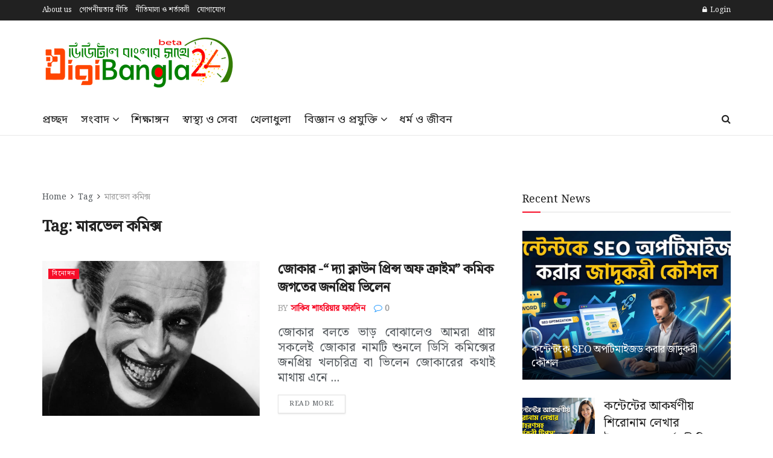

--- FILE ---
content_type: text/html; charset=UTF-8
request_url: https://www.digibangla24.com/tag/%E0%A6%AE%E0%A6%BE%E0%A6%B0%E0%A6%AD%E0%A7%87%E0%A6%B2-%E0%A6%95%E0%A6%AE%E0%A6%BF%E0%A6%95%E0%A7%8D%E0%A6%B8/
body_size: 23562
content:
<!doctype html> <!--[if lt IE 7]><html class="no-js lt-ie9 lt-ie8 lt-ie7" lang="en-US"> <![endif]--> <!--[if IE 7]><html class="no-js lt-ie9 lt-ie8" lang="en-US"> <![endif]--> <!--[if IE 8]><html class="no-js lt-ie9" lang="en-US"> <![endif]--> <!--[if IE 9]><html class="no-js lt-ie10" lang="en-US"> <![endif]--> <!--[if gt IE 8]><!--><html class="no-js" lang="en-US"> <!--<![endif]--><head><meta http-equiv="Content-Type" content="text/html; charset=UTF-8" /><meta name='viewport' content='width=device-width, initial-scale=1, user-scalable=yes' /><link rel="stylesheet" media="print" onload="this.onload=null;this.media='all';" id="ao_optimized_gfonts" href="https://fonts.googleapis.com/css?family=Noto+Serif+Bengali%3Aregular%7CNoto+Sans+Bengali%3Aregular&amp;display=swap"><link rel="profile" href="https://gmpg.org/xfn/11" /><link rel="pingback" href="https://www.digibangla24.com/xmlrpc.php" /><meta name='robots' content='index, follow, max-image-preview:large, max-snippet:-1, max-video-preview:-1' /> <script type="text/javascript">var jnews_ajax_url = '/?ajax-request=jnews'</script> <script type="text/javascript">;window.jnews=window.jnews||{},window.jnews.library=window.jnews.library||{},window.jnews.library=function(){"use strict";var e=this;e.win=window,e.doc=document,e.noop=function(){},e.globalBody=e.doc.getElementsByTagName("body")[0],e.globalBody=e.globalBody?e.globalBody:e.doc,e.win.jnewsDataStorage=e.win.jnewsDataStorage||{_storage:new WeakMap,put:function(e,t,n){this._storage.has(e)||this._storage.set(e,new Map),this._storage.get(e).set(t,n)},get:function(e,t){return this._storage.get(e).get(t)},has:function(e,t){return this._storage.has(e)&&this._storage.get(e).has(t)},remove:function(e,t){var n=this._storage.get(e).delete(t);return 0===!this._storage.get(e).size&&this._storage.delete(e),n}},e.windowWidth=function(){return e.win.innerWidth||e.docEl.clientWidth||e.globalBody.clientWidth},e.windowHeight=function(){return e.win.innerHeight||e.docEl.clientHeight||e.globalBody.clientHeight},e.requestAnimationFrame=e.win.requestAnimationFrame||e.win.webkitRequestAnimationFrame||e.win.mozRequestAnimationFrame||e.win.msRequestAnimationFrame||window.oRequestAnimationFrame||function(e){return setTimeout(e,1e3/60)},e.cancelAnimationFrame=e.win.cancelAnimationFrame||e.win.webkitCancelAnimationFrame||e.win.webkitCancelRequestAnimationFrame||e.win.mozCancelAnimationFrame||e.win.msCancelRequestAnimationFrame||e.win.oCancelRequestAnimationFrame||function(e){clearTimeout(e)},e.classListSupport="classList"in document.createElement("_"),e.hasClass=e.classListSupport?function(e,t){return e.classList.contains(t)}:function(e,t){return e.className.indexOf(t)>=0},e.addClass=e.classListSupport?function(t,n){e.hasClass(t,n)||t.classList.add(n)}:function(t,n){e.hasClass(t,n)||(t.className+=" "+n)},e.removeClass=e.classListSupport?function(t,n){e.hasClass(t,n)&&t.classList.remove(n)}:function(t,n){e.hasClass(t,n)&&(t.className=t.className.replace(n,""))},e.objKeys=function(e){var t=[];for(var n in e)Object.prototype.hasOwnProperty.call(e,n)&&t.push(n);return t},e.isObjectSame=function(e,t){var n=!0;return JSON.stringify(e)!==JSON.stringify(t)&&(n=!1),n},e.extend=function(){for(var e,t,n,o=arguments[0]||{},i=1,a=arguments.length;i<a;i++)if(null!==(e=arguments[i]))for(t in e)o!==(n=e[t])&&void 0!==n&&(o[t]=n);return o},e.dataStorage=e.win.jnewsDataStorage,e.isVisible=function(e){return 0!==e.offsetWidth&&0!==e.offsetHeight||e.getBoundingClientRect().length},e.getHeight=function(e){return e.offsetHeight||e.clientHeight||e.getBoundingClientRect().height},e.getWidth=function(e){return e.offsetWidth||e.clientWidth||e.getBoundingClientRect().width},e.supportsPassive=!1;try{var t=Object.defineProperty({},"passive",{get:function(){e.supportsPassive=!0}});"createEvent"in e.doc?e.win.addEventListener("test",null,t):"fireEvent"in e.doc&&e.win.attachEvent("test",null)}catch(e){}e.passiveOption=!!e.supportsPassive&&{passive:!0},e.setStorage=function(e,t){e="jnews-"+e;var n={expired:Math.floor(((new Date).getTime()+432e5)/1e3)};t=Object.assign(n,t);localStorage.setItem(e,JSON.stringify(t))},e.getStorage=function(e){e="jnews-"+e;var t=localStorage.getItem(e);return null!==t&&0<t.length?JSON.parse(localStorage.getItem(e)):{}},e.expiredStorage=function(){var t,n="jnews-";for(var o in localStorage)o.indexOf(n)>-1&&"undefined"!==(t=e.getStorage(o.replace(n,""))).expired&&t.expired<Math.floor((new Date).getTime()/1e3)&&localStorage.removeItem(o)},e.addEvents=function(t,n,o){for(var i in n){var a=["touchstart","touchmove"].indexOf(i)>=0&&!o&&e.passiveOption;"createEvent"in e.doc?t.addEventListener(i,n[i],a):"fireEvent"in e.doc&&t.attachEvent("on"+i,n[i])}},e.removeEvents=function(t,n){for(var o in n)"createEvent"in e.doc?t.removeEventListener(o,n[o]):"fireEvent"in e.doc&&t.detachEvent("on"+o,n[o])},e.triggerEvents=function(t,n,o){var i;o=o||{detail:null};return"createEvent"in e.doc?(!(i=e.doc.createEvent("CustomEvent")||new CustomEvent(n)).initCustomEvent||i.initCustomEvent(n,!0,!1,o),void t.dispatchEvent(i)):"fireEvent"in e.doc?((i=e.doc.createEventObject()).eventType=n,void t.fireEvent("on"+i.eventType,i)):void 0},e.getParents=function(t,n){void 0===n&&(n=e.doc);for(var o=[],i=t.parentNode,a=!1;!a;)if(i){var r=i;r.querySelectorAll(n).length?a=!0:(o.push(r),i=r.parentNode)}else o=[],a=!0;return o},e.forEach=function(e,t,n){for(var o=0,i=e.length;o<i;o++)t.call(n,e[o],o)},e.getText=function(e){return e.innerText||e.textContent},e.setText=function(e,t){var n="object"==typeof t?t.innerText||t.textContent:t;e.innerText&&(e.innerText=n),e.textContent&&(e.textContent=n)},e.httpBuildQuery=function(t){return e.objKeys(t).reduce(function t(n){var o=arguments.length>1&&void 0!==arguments[1]?arguments[1]:null;return function(i,a){var r=n[a];a=encodeURIComponent(a);var s=o?"".concat(o,"[").concat(a,"]"):a;return null==r||"function"==typeof r?(i.push("".concat(s,"=")),i):["number","boolean","string"].includes(typeof r)?(i.push("".concat(s,"=").concat(encodeURIComponent(r))),i):(i.push(e.objKeys(r).reduce(t(r,s),[]).join("&")),i)}}(t),[]).join("&")},e.get=function(t,n,o,i){return o="function"==typeof o?o:e.noop,e.ajax("GET",t,n,o,i)},e.post=function(t,n,o,i){return o="function"==typeof o?o:e.noop,e.ajax("POST",t,n,o,i)},e.ajax=function(t,n,o,i,a){var r=new XMLHttpRequest,s=n,c=e.httpBuildQuery(o);if(t=-1!=["GET","POST"].indexOf(t)?t:"GET",r.open(t,s+("GET"==t?"?"+c:""),!0),"POST"==t&&r.setRequestHeader("Content-type","application/x-www-form-urlencoded"),r.setRequestHeader("X-Requested-With","XMLHttpRequest"),r.onreadystatechange=function(){4===r.readyState&&200<=r.status&&300>r.status&&"function"==typeof i&&i.call(void 0,r.response)},void 0!==a&&!a){return{xhr:r,send:function(){r.send("POST"==t?c:null)}}}return r.send("POST"==t?c:null),{xhr:r}},e.scrollTo=function(t,n,o){function i(e,t,n){this.start=this.position(),this.change=e-this.start,this.currentTime=0,this.increment=20,this.duration=void 0===n?500:n,this.callback=t,this.finish=!1,this.animateScroll()}return Math.easeInOutQuad=function(e,t,n,o){return(e/=o/2)<1?n/2*e*e+t:-n/2*(--e*(e-2)-1)+t},i.prototype.stop=function(){this.finish=!0},i.prototype.move=function(t){e.doc.documentElement.scrollTop=t,e.globalBody.parentNode.scrollTop=t,e.globalBody.scrollTop=t},i.prototype.position=function(){return e.doc.documentElement.scrollTop||e.globalBody.parentNode.scrollTop||e.globalBody.scrollTop},i.prototype.animateScroll=function(){this.currentTime+=this.increment;var t=Math.easeInOutQuad(this.currentTime,this.start,this.change,this.duration);this.move(t),this.currentTime<this.duration&&!this.finish?e.requestAnimationFrame.call(e.win,this.animateScroll.bind(this)):this.callback&&"function"==typeof this.callback&&this.callback()},new i(t,n,o)},e.unwrap=function(t){var n,o=t;e.forEach(t,(function(e,t){n?n+=e:n=e})),o.replaceWith(n)},e.performance={start:function(e){performance.mark(e+"Start")},stop:function(e){performance.mark(e+"End"),performance.measure(e,e+"Start",e+"End")}},e.fps=function(){var t=0,n=0,o=0;!function(){var i=t=0,a=0,r=0,s=document.getElementById("fpsTable"),c=function(t){void 0===document.getElementsByTagName("body")[0]?e.requestAnimationFrame.call(e.win,(function(){c(t)})):document.getElementsByTagName("body")[0].appendChild(t)};null===s&&((s=document.createElement("div")).style.position="fixed",s.style.top="120px",s.style.left="10px",s.style.width="100px",s.style.height="20px",s.style.border="1px solid black",s.style.fontSize="11px",s.style.zIndex="100000",s.style.backgroundColor="white",s.id="fpsTable",c(s));var l=function(){o++,n=Date.now(),(a=(o/(r=(n-t)/1e3)).toPrecision(2))!=i&&(i=a,s.innerHTML=i+"fps"),1<r&&(t=n,o=0),e.requestAnimationFrame.call(e.win,l)};l()}()},e.instr=function(e,t){for(var n=0;n<t.length;n++)if(-1!==e.toLowerCase().indexOf(t[n].toLowerCase()))return!0},e.winLoad=function(t,n){function o(o){if("complete"===e.doc.readyState||"interactive"===e.doc.readyState)return!o||n?setTimeout(t,n||1):t(o),1}o()||e.addEvents(e.win,{load:o})},e.docReady=function(t,n){function o(o){if("complete"===e.doc.readyState||"interactive"===e.doc.readyState)return!o||n?setTimeout(t,n||1):t(o),1}o()||e.addEvents(e.doc,{DOMContentLoaded:o})},e.fireOnce=function(){e.docReady((function(){e.assets=e.assets||[],e.assets.length&&(e.boot(),e.load_assets())}),50)},e.boot=function(){e.length&&e.doc.querySelectorAll("style[media]").forEach((function(e){"not all"==e.getAttribute("media")&&e.removeAttribute("media")}))},e.create_js=function(t,n){var o=e.doc.createElement("script");switch(o.setAttribute("src",t),n){case"defer":o.setAttribute("defer",!0);break;case"async":o.setAttribute("async",!0);break;case"deferasync":o.setAttribute("defer",!0),o.setAttribute("async",!0)}e.globalBody.appendChild(o)},e.load_assets=function(){"object"==typeof e.assets&&e.forEach(e.assets.slice(0),(function(t,n){var o="";t.defer&&(o+="defer"),t.async&&(o+="async"),e.create_js(t.url,o);var i=e.assets.indexOf(t);i>-1&&e.assets.splice(i,1)})),e.assets=jnewsoption.au_scripts=window.jnewsads=[]},e.setCookie=function(e,t,n){var o="";if(n){var i=new Date;i.setTime(i.getTime()+24*n*60*60*1e3),o="; expires="+i.toUTCString()}document.cookie=e+"="+(t||"")+o+"; path=/"},e.getCookie=function(e){for(var t=e+"=",n=document.cookie.split(";"),o=0;o<n.length;o++){for(var i=n[o];" "==i.charAt(0);)i=i.substring(1,i.length);if(0==i.indexOf(t))return i.substring(t.length,i.length)}return null},e.eraseCookie=function(e){document.cookie=e+"=; Path=/; Expires=Thu, 01 Jan 1970 00:00:01 GMT;"},e.docReady((function(){e.globalBody=e.globalBody==e.doc?e.doc.getElementsByTagName("body")[0]:e.globalBody,e.globalBody=e.globalBody?e.globalBody:e.doc})),e.winLoad((function(){e.winLoad((function(){var t=!1;if(void 0!==window.jnewsadmin)if(void 0!==window.file_version_checker){var n=e.objKeys(window.file_version_checker);n.length?n.forEach((function(e){t||"10.0.4"===window.file_version_checker[e]||(t=!0)})):t=!0}else t=!0;t&&(window.jnewsHelper.getMessage(),window.jnewsHelper.getNotice())}),2500)}))},window.jnews.library=new window.jnews.library;</script> <link media="all" href="https://www.digibangla24.com/wp-content/cache/autoptimize/css/autoptimize_02f6cfc0cb28d6b5a613b0dbd240aeb7.css" rel="stylesheet"><title>মারভেল কমিক্স</title><link rel="canonical" href="https://www.digibangla24.com/tag/মারভেল-কমিক্স/" /><meta property="og:locale" content="en_US" /><meta property="og:type" content="article" /><meta property="og:title" content="মারভেল কমিক্স" /><meta property="og:url" content="https://www.digibangla24.com/tag/মারভেল-কমিক্স/" /><meta property="og:site_name" content="DigiBangla24.com" /><meta property="og:image" content="https://i0.wp.com/www.digibangla24.com/wp-content/uploads/2020/06/Facebook-Logo.jpg?fit=900%2C900&ssl=1" /><meta property="og:image:width" content="900" /><meta property="og:image:height" content="900" /><meta property="og:image:type" content="image/jpeg" /><meta name="twitter:card" content="summary_large_image" /><meta name="twitter:site" content="@digibangla24" /> <script type="application/ld+json" class="yoast-schema-graph">{"@context":"https://schema.org","@graph":[{"@type":"CollectionPage","@id":"https://www.digibangla24.com/tag/%e0%a6%ae%e0%a6%be%e0%a6%b0%e0%a6%ad%e0%a7%87%e0%a6%b2-%e0%a6%95%e0%a6%ae%e0%a6%bf%e0%a6%95%e0%a7%8d%e0%a6%b8/","url":"https://www.digibangla24.com/tag/%e0%a6%ae%e0%a6%be%e0%a6%b0%e0%a6%ad%e0%a7%87%e0%a6%b2-%e0%a6%95%e0%a6%ae%e0%a6%bf%e0%a6%95%e0%a7%8d%e0%a6%b8/","name":"মারভেল কমিক্স","isPartOf":{"@id":"https://www.digibangla24.com/#website"},"primaryImageOfPage":{"@id":"https://www.digibangla24.com/tag/%e0%a6%ae%e0%a6%be%e0%a6%b0%e0%a6%ad%e0%a7%87%e0%a6%b2-%e0%a6%95%e0%a6%ae%e0%a6%bf%e0%a6%95%e0%a7%8d%e0%a6%b8/#primaryimage"},"image":{"@id":"https://www.digibangla24.com/tag/%e0%a6%ae%e0%a6%be%e0%a6%b0%e0%a6%ad%e0%a7%87%e0%a6%b2-%e0%a6%95%e0%a6%ae%e0%a6%bf%e0%a6%95%e0%a7%8d%e0%a6%b8/#primaryimage"},"thumbnailUrl":"https://i0.wp.com/www.digibangla24.com/wp-content/uploads/2020/09/Jokar_1.jpg?fit=1200%2C799&ssl=1","breadcrumb":{"@id":"https://www.digibangla24.com/tag/%e0%a6%ae%e0%a6%be%e0%a6%b0%e0%a6%ad%e0%a7%87%e0%a6%b2-%e0%a6%95%e0%a6%ae%e0%a6%bf%e0%a6%95%e0%a7%8d%e0%a6%b8/#breadcrumb"},"inLanguage":"en-US"},{"@type":"ImageObject","inLanguage":"en-US","@id":"https://www.digibangla24.com/tag/%e0%a6%ae%e0%a6%be%e0%a6%b0%e0%a6%ad%e0%a7%87%e0%a6%b2-%e0%a6%95%e0%a6%ae%e0%a6%bf%e0%a6%95%e0%a7%8d%e0%a6%b8/#primaryimage","url":"https://i0.wp.com/www.digibangla24.com/wp-content/uploads/2020/09/Jokar_1.jpg?fit=1200%2C799&ssl=1","contentUrl":"https://i0.wp.com/www.digibangla24.com/wp-content/uploads/2020/09/Jokar_1.jpg?fit=1200%2C799&ssl=1","width":1200,"height":799,"caption":"জোকার -ক্লাউন প্রিন্স অফ ক্রাইম"},{"@type":"BreadcrumbList","@id":"https://www.digibangla24.com/tag/%e0%a6%ae%e0%a6%be%e0%a6%b0%e0%a6%ad%e0%a7%87%e0%a6%b2-%e0%a6%95%e0%a6%ae%e0%a6%bf%e0%a6%95%e0%a7%8d%e0%a6%b8/#breadcrumb","itemListElement":[{"@type":"ListItem","position":1,"name":"হোম","item":"https://www.digibangla24.com/"},{"@type":"ListItem","position":2,"name":"মারভেল কমিক্স"}]},{"@type":"WebSite","@id":"https://www.digibangla24.com/#website","url":"https://www.digibangla24.com/","name":"DigiBangla24.com","description":"ডিজিটাল বাংলার সাথে","publisher":{"@id":"https://www.digibangla24.com/#organization"},"potentialAction":[{"@type":"SearchAction","target":{"@type":"EntryPoint","urlTemplate":"https://www.digibangla24.com/?s={search_term_string}"},"query-input":{"@type":"PropertyValueSpecification","valueRequired":true,"valueName":"search_term_string"}}],"inLanguage":"en-US"},{"@type":"Organization","@id":"https://www.digibangla24.com/#organization","name":"DigiBangla24.com","url":"https://www.digibangla24.com/","logo":{"@type":"ImageObject","inLanguage":"en-US","@id":"https://www.digibangla24.com/#/schema/logo/image/","url":"https://i0.wp.com/www.digibangla24.com/wp-content/uploads/2022/07/cropped-digibanlga_site_logo-1.jpg?fit=512%2C512&ssl=1","contentUrl":"https://i0.wp.com/www.digibangla24.com/wp-content/uploads/2022/07/cropped-digibanlga_site_logo-1.jpg?fit=512%2C512&ssl=1","width":512,"height":512,"caption":"DigiBangla24.com"},"image":{"@id":"https://www.digibangla24.com/#/schema/logo/image/"},"sameAs":["https://www.facebook.com/digibangla24/","https://x.com/digibangla24","https://www.pinterest.com/digibangla24/"]}]}</script> <link rel='dns-prefetch' href='//www.googletagmanager.com' /><link rel='dns-prefetch' href='//stats.wp.com' /><link rel='dns-prefetch' href='//pagead2.googlesyndication.com' /><link rel='preconnect' href='//i0.wp.com' /><link rel='preconnect' href='//c0.wp.com' /><link rel='preconnect' href='https://fonts.gstatic.com' /><link rel="alternate" type="application/rss+xml" title="DigiBangla24.com &raquo; Feed" href="https://www.digibangla24.com/feed/" /><link rel="alternate" type="application/rss+xml" title="DigiBangla24.com &raquo; Comments Feed" href="https://www.digibangla24.com/comments/feed/" /><link rel="alternate" type="application/rss+xml" title="DigiBangla24.com &raquo; মারভেল কমিক্স Tag Feed" href="https://www.digibangla24.com/tag/%e0%a6%ae%e0%a6%be%e0%a6%b0%e0%a6%ad%e0%a7%87%e0%a6%b2-%e0%a6%95%e0%a6%ae%e0%a6%bf%e0%a6%95%e0%a7%8d%e0%a6%b8/feed/" /> <script type="text/javascript" src="https://www.digibangla24.com/wp-includes/js/jquery/jquery.min.js?ver=3.7.1" id="jquery-core-js"></script> 
 <script type="text/javascript" src="https://www.googletagmanager.com/gtag/js?id=GT-WK5MTS7" id="google_gtagjs-js" async></script> <script type="text/javascript" id="google_gtagjs-js-after">window.dataLayer = window.dataLayer || [];function gtag(){dataLayer.push(arguments);}
gtag("set","linker",{"domains":["www.digibangla24.com"]});
gtag("js", new Date());
gtag("set", "developer_id.dZTNiMT", true);
gtag("config", "GT-WK5MTS7");
//# sourceURL=google_gtagjs-js-after</script> <link rel="https://api.w.org/" href="https://www.digibangla24.com/wp-json/" /><link rel="alternate" title="JSON" type="application/json" href="https://www.digibangla24.com/wp-json/wp/v2/tags/206" /><link rel="EditURI" type="application/rsd+xml" title="RSD" href="https://www.digibangla24.com/xmlrpc.php?rsd" /><meta name="generator" content="WordPress 6.9" /><meta name="generator" content="Site Kit by Google 1.170.0" /><meta name="google-adsense-platform-account" content="ca-host-pub-2644536267352236"><meta name="google-adsense-platform-domain" content="sitekit.withgoogle.com"><meta name="generator" content="Elementor 3.30.4; features: additional_custom_breakpoints; settings: css_print_method-external, google_font-enabled, font_display-auto">  <script type="text/javascript">( function( w, d, s, l, i ) {
				w[l] = w[l] || [];
				w[l].push( {'gtm.start': new Date().getTime(), event: 'gtm.js'} );
				var f = d.getElementsByTagName( s )[0],
					j = d.createElement( s ), dl = l != 'dataLayer' ? '&l=' + l : '';
				j.async = true;
				j.src = 'https://www.googletagmanager.com/gtm.js?id=' + i + dl;
				f.parentNode.insertBefore( j, f );
			} )( window, document, 'script', 'dataLayer', 'GTM-NXVLG7W7' );</script>    <script type="text/javascript" async="async" src="?client=ca-pub-8847382300838140&amp;host=ca-host-pub-2644536267352236" crossorigin="anonymous"></script>  <script type='application/ld+json'>{"@context":"http:\/\/schema.org","@type":"Organization","@id":"https:\/\/www.digibangla24.com\/#organization","url":"https:\/\/www.digibangla24.com\/","name":"Digibangal24.com","logo":{"@type":"ImageObject","url":"https:\/\/www.digibangla24.com\/wp-content\/uploads\/2024\/12\/digibangla24_banner.webp"},"sameAs":["https:\/\/www.facebook.com\/dailydigibangla24","https:\/\/twitter.com\/digibangla24","https:\/\/www.youtube.com\/@digibangla24","https:\/\/www.digibangla24.com\/","https:\/\/www.linkedin.com\/company\/digibangla24\/"],"contactPoint":{"@type":"ContactPoint","telephone":"+880 1609-112872","contactType":"customer service"}}</script> <script type='application/ld+json'>{"@context":"http:\/\/schema.org","@type":"WebSite","@id":"https:\/\/www.digibangla24.com\/#website","url":"https:\/\/www.digibangla24.com\/","name":"Digibangal24.com","potentialAction":{"@type":"SearchAction","target":"https:\/\/www.digibangla24.com\/?s={search_term_string}","query-input":"required name=search_term_string"}}</script> <link rel="icon" href="https://i0.wp.com/www.digibangla24.com/wp-content/uploads/2022/07/cropped-digibanlga_site_logo-1.jpg?fit=32%2C32&#038;ssl=1" sizes="32x32" /><link rel="icon" href="https://i0.wp.com/www.digibangla24.com/wp-content/uploads/2022/07/cropped-digibanlga_site_logo-1.jpg?fit=192%2C192&#038;ssl=1" sizes="192x192" /><link rel="apple-touch-icon" href="https://i0.wp.com/www.digibangla24.com/wp-content/uploads/2022/07/cropped-digibanlga_site_logo-1.jpg?fit=180%2C180&#038;ssl=1" /><meta name="msapplication-TileImage" content="https://i0.wp.com/www.digibangla24.com/wp-content/uploads/2022/07/cropped-digibanlga_site_logo-1.jpg?fit=270%2C270&#038;ssl=1" /></head><body class="archive tag tag-206 wp-embed-responsive wp-theme-jnews jeg_toggle_light jnews jsc_normal elementor-default elementor-kit-874"><div class="jeg_ad jeg_ad_top jnews_header_top_ads"><div class='ads-wrapper  '></div></div><div class="jeg_viewport"><div class="jeg_header_wrapper"><div class="jeg_header_instagram_wrapper"></div><div class="jeg_header normal"><div class="jeg_topbar jeg_container jeg_navbar_wrapper dark"><div class="container"><div class="jeg_nav_row"><div class="jeg_nav_col jeg_nav_left  jeg_nav_grow"><div class="item_wrap jeg_nav_alignleft"><div class="jeg_nav_item"><ul class="jeg_menu jeg_top_menu"><li id="menu-item-9641" class="menu-item menu-item-type-post_type menu-item-object-page menu-item-9641"><a href="https://www.digibangla24.com/about-us/">About us</a></li><li id="menu-item-9643" class="menu-item menu-item-type-post_type menu-item-object-page menu-item-9643"><a href="https://www.digibangla24.com/privacy-policy/">গোপনীয়তার নীতি</a></li><li id="menu-item-9644" class="menu-item menu-item-type-post_type menu-item-object-page menu-item-privacy-policy menu-item-9644"><a rel="privacy-policy" href="https://www.digibangla24.com/terms-of-service/">নীতিমালা ও শর্তাবলী</a></li><li id="menu-item-9642" class="menu-item menu-item-type-post_type menu-item-object-page menu-item-9642"><a href="https://www.digibangla24.com/contact/">যোগাযোগ</a></li></ul></div></div></div><div class="jeg_nav_col jeg_nav_center  jeg_nav_normal"><div class="item_wrap jeg_nav_aligncenter"></div></div><div class="jeg_nav_col jeg_nav_right  jeg_nav_normal"><div class="item_wrap jeg_nav_alignright"><div class="jeg_nav_item jeg_nav_account"><ul class="jeg_accountlink jeg_menu"><li><a href="#jeg_loginform" aria-label="Login popup button" class="jeg_popuplink"><i class="fa fa-lock"></i> Login</a></li></ul></div></div></div></div></div></div><div class="jeg_midbar jeg_container jeg_navbar_wrapper normal"><div class="container"><div class="jeg_nav_row"><div class="jeg_nav_col jeg_nav_left jeg_nav_normal"><div class="item_wrap jeg_nav_alignleft"><div class="jeg_nav_item jeg_logo jeg_desktop_logo"><div class="site-title"> <a href="https://www.digibangla24.com/" aria-label="Visit Homepage" style="padding: 0 0 0 0;"> <img class='jeg_logo_img' src="https://www.digibangla24.com/wp-content/uploads/2020/11/Digibangla24_Logo_F-e1733417451208.png" srcset="https://www.digibangla24.com/wp-content/uploads/2020/11/Digibangla24_Logo_F-e1733417451208.png 1x, https://www.digibangla24.com/wp-content/uploads/2020/06/Digibangla24-Logo.png 2x" alt="DigiBangla24.com"data-light-src="https://www.digibangla24.com/wp-content/uploads/2020/11/Digibangla24_Logo_F-e1733417451208.png" data-light-srcset="https://www.digibangla24.com/wp-content/uploads/2020/11/Digibangla24_Logo_F-e1733417451208.png 1x, https://www.digibangla24.com/wp-content/uploads/2020/06/Digibangla24-Logo.png 2x" data-dark-src="https://www.digibangla24.com/wp-content/uploads/2020/11/Digibangla24_Logo_F-e1733417451208.png" data-dark-srcset="https://www.digibangla24.com/wp-content/uploads/2020/11/Digibangla24_Logo_F-e1733417451208.png 1x, https://www.digibangla24.com/wp-content/uploads/2020/06/Digibangla24-Logo.png 2x"width="318" height="90"> </a></div></div></div></div><div class="jeg_nav_col jeg_nav_center jeg_nav_normal"><div class="item_wrap jeg_nav_aligncenter"></div></div><div class="jeg_nav_col jeg_nav_right jeg_nav_grow"><div class="item_wrap jeg_nav_alignright"></div></div></div></div></div><div class="jeg_bottombar jeg_navbar jeg_container jeg_navbar_wrapper jeg_navbar_normal jeg_navbar_normal"><div class="container"><div class="jeg_nav_row"><div class="jeg_nav_col jeg_nav_left jeg_nav_grow"><div class="item_wrap jeg_nav_alignleft"><div class="jeg_nav_item jeg_main_menu_wrapper"><div class="jeg_mainmenu_wrap"><ul class="jeg_menu jeg_main_menu jeg_menu_style_1" data-animation="animate"><li id="menu-item-14" class="menu-item menu-item-type-custom menu-item-object-custom menu-item-home menu-item-14 bgnav" data-item-row="default" ><a href="https://www.digibangla24.com/">প্রচ্ছদ</a></li><li id="menu-item-436" class="menu-item menu-item-type-custom menu-item-object-custom menu-item-has-children menu-item-436 bgnav" data-item-row="default" ><a href="https://www.digibangla24.com/%e0%a6%b8%e0%a6%82%e0%a6%ac%e0%a6%be%e0%a6%a6/">সংবাদ</a><ul class="sub-menu"><li id="menu-item-17" class="menu-item menu-item-type-taxonomy menu-item-object-category menu-item-17 bgnav" data-item-row="default" ><a href="https://www.digibangla24.com/%e0%a6%9c%e0%a6%be%e0%a6%a4%e0%a7%80%e0%a6%af%e0%a6%bc/">জাতীয়</a></li><li id="menu-item-16" class="menu-item menu-item-type-taxonomy menu-item-object-category menu-item-16 bgnav" data-item-row="default" ><a href="https://www.digibangla24.com/%e0%a6%86%e0%a6%a8%e0%a7%8d%e0%a6%a4%e0%a6%b0%e0%a7%8d%e0%a6%9c%e0%a6%be%e0%a6%a4%e0%a6%bf%e0%a6%95/">আন্তর্জাতিক</a></li><li id="menu-item-19" class="menu-item menu-item-type-taxonomy menu-item-object-category menu-item-19 bgnav" data-item-row="default" ><a href="https://www.digibangla24.com/%e0%a6%b8%e0%a6%be%e0%a6%b0%e0%a6%be%e0%a6%ac%e0%a6%be%e0%a6%82%e0%a6%b2%e0%a6%be/">সারাবাংলা</a></li></ul></li><li id="menu-item-40" class="menu-item menu-item-type-taxonomy menu-item-object-category menu-item-40 bgnav" data-item-row="default" ><a href="https://www.digibangla24.com/%e0%a6%b6%e0%a6%bf%e0%a6%95%e0%a7%8d%e0%a6%b7%e0%a6%be%e0%a6%99%e0%a7%8d%e0%a6%97%e0%a6%a8/">শিক্ষাঙ্গন</a></li><li id="menu-item-20" class="menu-item menu-item-type-taxonomy menu-item-object-category menu-item-20 bgnav" data-item-row="default" ><a href="https://www.digibangla24.com/%e0%a6%b8%e0%a7%8d%e0%a6%ac%e0%a6%be%e0%a6%b8%e0%a7%8d%e0%a6%a5%e0%a7%8d%e0%a6%af-%e0%a6%93-%e0%a6%b8%e0%a7%87%e0%a6%ac%e0%a6%be/">স্বাস্থ্য ও সেবা</a></li><li id="menu-item-47" class="menu-item menu-item-type-taxonomy menu-item-object-category menu-item-47 bgnav" data-item-row="default" ><a href="https://www.digibangla24.com/%e0%a6%96%e0%a7%87%e0%a6%b2%e0%a6%be%e0%a6%a7%e0%a7%81%e0%a6%b2%e0%a6%be/">খেলাধুলা</a></li><li id="menu-item-372" class="menu-item menu-item-type-taxonomy menu-item-object-category menu-item-has-children menu-item-372 bgnav" data-item-row="default" ><a href="https://www.digibangla24.com/%e0%a6%ac%e0%a6%bf%e0%a6%9c%e0%a7%8d%e0%a6%9e%e0%a6%be%e0%a6%a8-%e0%a6%93-%e0%a6%aa%e0%a7%8d%e0%a6%b0%e0%a6%af%e0%a7%81%e0%a6%95%e0%a7%8d%e0%a6%a4%e0%a6%bf/">বিজ্ঞান ও প্রযুক্তি</a><ul class="sub-menu"><li id="menu-item-374" class="menu-item menu-item-type-taxonomy menu-item-object-category menu-item-374 bgnav" data-item-row="default" ><a href="https://www.digibangla24.com/%e0%a6%a4%e0%a6%a5%e0%a7%8d%e0%a6%af-%e0%a6%93-%e0%a6%aa%e0%a7%8d%e0%a6%b0%e0%a6%af%e0%a7%81%e0%a6%95%e0%a7%8d%e0%a6%a4%e0%a6%bf/">তথ্য ও প্রযুক্তি</a></li><li id="menu-item-373" class="menu-item menu-item-type-taxonomy menu-item-object-category menu-item-373 bgnav" data-item-row="default" ><a href="https://www.digibangla24.com/%e0%a6%a4%e0%a6%a5%e0%a7%8d%e0%a6%af-%e0%a6%93-%e0%a6%aa%e0%a7%8d%e0%a6%b0%e0%a6%af%e0%a7%81%e0%a6%95%e0%a7%8d%e0%a6%a4%e0%a6%bf/%e0%a6%85%e0%a7%8d%e0%a6%af%e0%a6%be%e0%a6%aa%e0%a6%b8-%e0%a6%95%e0%a6%b0%e0%a7%8d%e0%a6%a3%e0%a6%be%e0%a6%b0/">অ্যাপস কর্ণার</a></li></ul></li><li id="menu-item-51" class="menu-item menu-item-type-taxonomy menu-item-object-category menu-item-51 bgnav" data-item-row="default" ><a href="https://www.digibangla24.com/%e0%a6%a7%e0%a6%b0%e0%a7%8d%e0%a6%ae-%e0%a6%93-%e0%a6%9c%e0%a7%80%e0%a6%ac%e0%a6%a8/">ধর্ম ও জীবন</a></li></ul></div></div></div></div><div class="jeg_nav_col jeg_nav_center jeg_nav_normal"><div class="item_wrap jeg_nav_alignleft"></div></div><div class="jeg_nav_col jeg_nav_right jeg_nav_normal"><div class="item_wrap jeg_nav_alignright"><div class="jeg_nav_item jeg_search_wrapper search_icon jeg_search_popup_expand"> <a href="#" class="jeg_search_toggle" aria-label="Search Button"><i class="fa fa-search"></i></a><form action="https://www.digibangla24.com/" method="get" class="jeg_search_form" target="_top"> <input name="s" class="jeg_search_input" placeholder="Search..." type="text" value="" autocomplete="off"> <button aria-label="Search Button" type="submit" class="jeg_search_button btn"><i class="fa fa-search"></i></button></form><div class="jeg_search_result jeg_search_hide with_result"><div class="search-result-wrapper"></div><div class="search-link search-noresult"> No Result</div><div class="search-link search-all-button"> <i class="fa fa-search"></i> View All Result</div></div></div></div></div></div></div></div></div></div><div class="jeg_header_sticky"><div class="sticky_blankspace"></div><div class="jeg_header normal"><div class="jeg_container"><div data-mode="scroll" class="jeg_stickybar jeg_navbar jeg_navbar_wrapper jeg_navbar_normal jeg_navbar_normal"><div class="container"><div class="jeg_nav_row"><div class="jeg_nav_col jeg_nav_left jeg_nav_grow"><div class="item_wrap jeg_nav_alignleft"><div class="jeg_nav_item jeg_main_menu_wrapper"><div class="jeg_mainmenu_wrap"><ul class="jeg_menu jeg_main_menu jeg_menu_style_1" data-animation="animate"><li id="menu-item-14" class="menu-item menu-item-type-custom menu-item-object-custom menu-item-home menu-item-14 bgnav" data-item-row="default" ><a href="https://www.digibangla24.com/">প্রচ্ছদ</a></li><li id="menu-item-436" class="menu-item menu-item-type-custom menu-item-object-custom menu-item-has-children menu-item-436 bgnav" data-item-row="default" ><a href="https://www.digibangla24.com/%e0%a6%b8%e0%a6%82%e0%a6%ac%e0%a6%be%e0%a6%a6/">সংবাদ</a><ul class="sub-menu"><li id="menu-item-17" class="menu-item menu-item-type-taxonomy menu-item-object-category menu-item-17 bgnav" data-item-row="default" ><a href="https://www.digibangla24.com/%e0%a6%9c%e0%a6%be%e0%a6%a4%e0%a7%80%e0%a6%af%e0%a6%bc/">জাতীয়</a></li><li id="menu-item-16" class="menu-item menu-item-type-taxonomy menu-item-object-category menu-item-16 bgnav" data-item-row="default" ><a href="https://www.digibangla24.com/%e0%a6%86%e0%a6%a8%e0%a7%8d%e0%a6%a4%e0%a6%b0%e0%a7%8d%e0%a6%9c%e0%a6%be%e0%a6%a4%e0%a6%bf%e0%a6%95/">আন্তর্জাতিক</a></li><li id="menu-item-19" class="menu-item menu-item-type-taxonomy menu-item-object-category menu-item-19 bgnav" data-item-row="default" ><a href="https://www.digibangla24.com/%e0%a6%b8%e0%a6%be%e0%a6%b0%e0%a6%be%e0%a6%ac%e0%a6%be%e0%a6%82%e0%a6%b2%e0%a6%be/">সারাবাংলা</a></li></ul></li><li id="menu-item-40" class="menu-item menu-item-type-taxonomy menu-item-object-category menu-item-40 bgnav" data-item-row="default" ><a href="https://www.digibangla24.com/%e0%a6%b6%e0%a6%bf%e0%a6%95%e0%a7%8d%e0%a6%b7%e0%a6%be%e0%a6%99%e0%a7%8d%e0%a6%97%e0%a6%a8/">শিক্ষাঙ্গন</a></li><li id="menu-item-20" class="menu-item menu-item-type-taxonomy menu-item-object-category menu-item-20 bgnav" data-item-row="default" ><a href="https://www.digibangla24.com/%e0%a6%b8%e0%a7%8d%e0%a6%ac%e0%a6%be%e0%a6%b8%e0%a7%8d%e0%a6%a5%e0%a7%8d%e0%a6%af-%e0%a6%93-%e0%a6%b8%e0%a7%87%e0%a6%ac%e0%a6%be/">স্বাস্থ্য ও সেবা</a></li><li id="menu-item-47" class="menu-item menu-item-type-taxonomy menu-item-object-category menu-item-47 bgnav" data-item-row="default" ><a href="https://www.digibangla24.com/%e0%a6%96%e0%a7%87%e0%a6%b2%e0%a6%be%e0%a6%a7%e0%a7%81%e0%a6%b2%e0%a6%be/">খেলাধুলা</a></li><li id="menu-item-372" class="menu-item menu-item-type-taxonomy menu-item-object-category menu-item-has-children menu-item-372 bgnav" data-item-row="default" ><a href="https://www.digibangla24.com/%e0%a6%ac%e0%a6%bf%e0%a6%9c%e0%a7%8d%e0%a6%9e%e0%a6%be%e0%a6%a8-%e0%a6%93-%e0%a6%aa%e0%a7%8d%e0%a6%b0%e0%a6%af%e0%a7%81%e0%a6%95%e0%a7%8d%e0%a6%a4%e0%a6%bf/">বিজ্ঞান ও প্রযুক্তি</a><ul class="sub-menu"><li id="menu-item-374" class="menu-item menu-item-type-taxonomy menu-item-object-category menu-item-374 bgnav" data-item-row="default" ><a href="https://www.digibangla24.com/%e0%a6%a4%e0%a6%a5%e0%a7%8d%e0%a6%af-%e0%a6%93-%e0%a6%aa%e0%a7%8d%e0%a6%b0%e0%a6%af%e0%a7%81%e0%a6%95%e0%a7%8d%e0%a6%a4%e0%a6%bf/">তথ্য ও প্রযুক্তি</a></li><li id="menu-item-373" class="menu-item menu-item-type-taxonomy menu-item-object-category menu-item-373 bgnav" data-item-row="default" ><a href="https://www.digibangla24.com/%e0%a6%a4%e0%a6%a5%e0%a7%8d%e0%a6%af-%e0%a6%93-%e0%a6%aa%e0%a7%8d%e0%a6%b0%e0%a6%af%e0%a7%81%e0%a6%95%e0%a7%8d%e0%a6%a4%e0%a6%bf/%e0%a6%85%e0%a7%8d%e0%a6%af%e0%a6%be%e0%a6%aa%e0%a6%b8-%e0%a6%95%e0%a6%b0%e0%a7%8d%e0%a6%a3%e0%a6%be%e0%a6%b0/">অ্যাপস কর্ণার</a></li></ul></li><li id="menu-item-51" class="menu-item menu-item-type-taxonomy menu-item-object-category menu-item-51 bgnav" data-item-row="default" ><a href="https://www.digibangla24.com/%e0%a6%a7%e0%a6%b0%e0%a7%8d%e0%a6%ae-%e0%a6%93-%e0%a6%9c%e0%a7%80%e0%a6%ac%e0%a6%a8/">ধর্ম ও জীবন</a></li></ul></div></div></div></div><div class="jeg_nav_col jeg_nav_center jeg_nav_normal"><div class="item_wrap jeg_nav_aligncenter"></div></div><div class="jeg_nav_col jeg_nav_right jeg_nav_normal"><div class="item_wrap jeg_nav_alignright"><div class="jeg_nav_item jeg_search_wrapper search_icon jeg_search_popup_expand"> <a href="#" class="jeg_search_toggle" aria-label="Search Button"><i class="fa fa-search"></i></a><form action="https://www.digibangla24.com/" method="get" class="jeg_search_form" target="_top"> <input name="s" class="jeg_search_input" placeholder="Search..." type="text" value="" autocomplete="off"> <button aria-label="Search Button" type="submit" class="jeg_search_button btn"><i class="fa fa-search"></i></button></form><div class="jeg_search_result jeg_search_hide with_result"><div class="search-result-wrapper"></div><div class="search-link search-noresult"> No Result</div><div class="search-link search-all-button"> <i class="fa fa-search"></i> View All Result</div></div></div></div></div></div></div></div></div></div></div><div class="jeg_navbar_mobile_wrapper"><div class="jeg_navbar_mobile" data-mode="scroll"><div class="jeg_mobile_bottombar jeg_mobile_midbar jeg_container normal"><div class="container"><div class="jeg_nav_row"><div class="jeg_nav_col jeg_nav_left jeg_nav_normal"><div class="item_wrap jeg_nav_alignleft"><div class="jeg_nav_item"> <a href="#" aria-label="Show Menu" class="toggle_btn jeg_mobile_toggle"><i class="fa fa-bars"></i></a></div></div></div><div class="jeg_nav_col jeg_nav_center jeg_nav_grow"><div class="item_wrap jeg_nav_aligncenter"><div class="jeg_nav_item jeg_mobile_logo"><div class="site-title"> <a href="https://www.digibangla24.com/" aria-label="Visit Homepage"> <img class='jeg_logo_img' src="https://www.digibangla24.com/wp-content/uploads/2020/11/Digibangla24_Logo_F-e1733417451208.png" srcset="https://www.digibangla24.com/wp-content/uploads/2020/11/Digibangla24_Logo_F-e1733417451208.png 1x, https://www.digibangla24.com/wp-content/uploads/2020/06/Digibangla24-Logo.png 2x" alt="DigiBangla24.com"data-light-src="https://www.digibangla24.com/wp-content/uploads/2020/11/Digibangla24_Logo_F-e1733417451208.png" data-light-srcset="https://www.digibangla24.com/wp-content/uploads/2020/11/Digibangla24_Logo_F-e1733417451208.png 1x, https://www.digibangla24.com/wp-content/uploads/2020/06/Digibangla24-Logo.png 2x" data-dark-src="https://www.digibangla24.com/wp-content/uploads/2020/11/Digibangla24_Logo_F-e1733417451208.png" data-dark-srcset="https://www.digibangla24.com/wp-content/uploads/2020/11/Digibangla24_Logo_F-e1733417451208.png 1x, https://www.digibangla24.com/wp-content/uploads/2020/06/Digibangla24-Logo.png 2x"width="318" height="90"> </a></div></div></div></div><div class="jeg_nav_col jeg_nav_right jeg_nav_normal"><div class="item_wrap jeg_nav_alignright"><div class="jeg_nav_item jeg_search_wrapper jeg_search_popup_expand"> <a href="#" aria-label="Search Button" class="jeg_search_toggle"><i class="fa fa-search"></i></a><form action="https://www.digibangla24.com/" method="get" class="jeg_search_form" target="_top"> <input name="s" class="jeg_search_input" placeholder="Search..." type="text" value="" autocomplete="off"> <button aria-label="Search Button" type="submit" class="jeg_search_button btn"><i class="fa fa-search"></i></button></form><div class="jeg_search_result jeg_search_hide with_result"><div class="search-result-wrapper"></div><div class="search-link search-noresult"> No Result</div><div class="search-link search-all-button"> <i class="fa fa-search"></i> View All Result</div></div></div></div></div></div></div></div><div class="jeg_navbar_mobile_menu"><div class="container"><div class="menu-main-menu-container"><ul id="menu-main-menu" class="jeg_mobile_menu_style_1"><li class="menu-item menu-item-type-custom menu-item-object-custom menu-item-home menu-item-14"><a href="https://www.digibangla24.com/">প্রচ্ছদ</a></li><li class="menu-item menu-item-type-custom menu-item-object-custom menu-item-436"><a href="https://www.digibangla24.com/%e0%a6%b8%e0%a6%82%e0%a6%ac%e0%a6%be%e0%a6%a6/">সংবাদ</a></li><li class="menu-item menu-item-type-taxonomy menu-item-object-category menu-item-40"><a href="https://www.digibangla24.com/%e0%a6%b6%e0%a6%bf%e0%a6%95%e0%a7%8d%e0%a6%b7%e0%a6%be%e0%a6%99%e0%a7%8d%e0%a6%97%e0%a6%a8/">শিক্ষাঙ্গন</a></li><li class="menu-item menu-item-type-taxonomy menu-item-object-category menu-item-20"><a href="https://www.digibangla24.com/%e0%a6%b8%e0%a7%8d%e0%a6%ac%e0%a6%be%e0%a6%b8%e0%a7%8d%e0%a6%a5%e0%a7%8d%e0%a6%af-%e0%a6%93-%e0%a6%b8%e0%a7%87%e0%a6%ac%e0%a6%be/">স্বাস্থ্য ও সেবা</a></li><li class="menu-item menu-item-type-taxonomy menu-item-object-category menu-item-47"><a href="https://www.digibangla24.com/%e0%a6%96%e0%a7%87%e0%a6%b2%e0%a6%be%e0%a6%a7%e0%a7%81%e0%a6%b2%e0%a6%be/">খেলাধুলা</a></li><li class="menu-item menu-item-type-taxonomy menu-item-object-category menu-item-372"><a href="https://www.digibangla24.com/%e0%a6%ac%e0%a6%bf%e0%a6%9c%e0%a7%8d%e0%a6%9e%e0%a6%be%e0%a6%a8-%e0%a6%93-%e0%a6%aa%e0%a7%8d%e0%a6%b0%e0%a6%af%e0%a7%81%e0%a6%95%e0%a7%8d%e0%a6%a4%e0%a6%bf/">বিজ্ঞান ও প্রযুক্তি</a></li><li class="menu-item menu-item-type-taxonomy menu-item-object-category menu-item-51"><a href="https://www.digibangla24.com/%e0%a6%a7%e0%a6%b0%e0%a7%8d%e0%a6%ae-%e0%a6%93-%e0%a6%9c%e0%a7%80%e0%a6%ac%e0%a6%a8/">ধর্ম ও জীবন</a></li></ul></div></div></div></div><div class="sticky_blankspace" style="height: 60px;"></div></div><div class="jeg_ad jeg_ad_top jnews_header_bottom_ads"><div class='ads-wrapper  '></div></div><div class="jeg_main "><div class="jeg_container"><div class="jeg_content"><div class="jeg_section"><div class="container"><div class="jeg_ad jeg_archive jnews_archive_above_content_ads "><div class='ads-wrapper  '><div class="ads_google_ads"> <ins class="adsbygoogle adsslot_DQWc6UP8h9" style="display:inline-block;" data-ad-client="ca-pub-8847382300838140" data-ad-slot="7280042222"></ins> <script>(jnewsads = window.jnewsads || []); if ('object' === typeof jnewsads && 'object' === typeof jnews.library) { if (jnewsads.length) { if (!jnews.library.isObjectSame(jnewsads[0], { defer: true, async: true, url:  '//pagead2.googlesyndication.com/pagead/js/adsbygoogle.js' })) { jnewsads.push({ defer: true, async: true, url:  '//pagead2.googlesyndication.com/pagead/js/adsbygoogle.js' }); } } else { jnewsads.push({ defer: true, async: true, url:  '//pagead2.googlesyndication.com/pagead/js/adsbygoogle.js' }); } }</script> <script>(adsbygoogle = window.adsbygoogle || []).push({});</script> </div></div></div><div class="jeg_cat_content row"><div class="jeg_main_content col-sm-8"><div class="jeg_inner_content"><div class="jeg_archive_header"><div class="jeg_breadcrumbs jeg_breadcrumb_container"><div id="breadcrumbs"><span class=""> <a href="https://www.digibangla24.com">Home</a> </span><i class="fa fa-angle-right"></i><span class=""> <a href="">Tag</a> </span><i class="fa fa-angle-right"></i><span class="breadcrumb_last_link"> <a href="https://www.digibangla24.com/tag/%e0%a6%ae%e0%a6%be%e0%a6%b0%e0%a6%ad%e0%a7%87%e0%a6%b2-%e0%a6%95%e0%a6%ae%e0%a6%bf%e0%a6%95%e0%a7%8d%e0%a6%b8/">মারভেল কমিক্স</a> </span></div></div><h1 class="jeg_archive_title">Tag: <span>মারভেল কমিক্স</span></h1></div><div class="jnews_archive_content_wrapper"><div class="jeg_module_hook jnews_module_1329_0_696faff92280b" data-unique="jnews_module_1329_0_696faff92280b"><div class="jeg_postblock_5 jeg_postblock jeg_col_2o3"><div class="jeg_block_container"><div class="jeg_posts jeg_load_more_flag"><article class="jeg_post jeg_pl_lg_2 format-standard"><div class="jeg_thumb"> <a href="https://www.digibangla24.com/%e0%a6%9c%e0%a7%8b%e0%a6%95%e0%a6%be%e0%a6%b0-%e0%a6%95%e0%a7%8d%e0%a6%b2%e0%a6%be%e0%a6%89%e0%a6%a8-%e0%a6%aa%e0%a7%8d%e0%a6%b0%e0%a6%bf%e0%a6%a8%e0%a7%8d%e0%a6%b8-%e0%a6%85%e0%a6%ab-%e0%a6%95/" aria-label="Read article: জোকার -“ দ্যা ক্লাউন প্রিন্স অফ ক্রাইম” কমিক জগতের জনপ্রিয় ভিলেন"><div class="thumbnail-container animate-lazy custom-size size-715 "><img fetchpriority="high" width="1200" height="799" src="[data-uri]" class="lazyload wp-post-image" alt="জোকার -ক্লাউন প্রিন্স অফ ক্রাইম" decoding="async" data-src="https://i0.wp.com/www.digibangla24.com/wp-content/uploads/2020/09/Jokar_1.jpg?fit=1200%2C799&amp;ssl=1" data-sizes="auto" data-expand="700" /></div></a><div class="jeg_post_category"> <span><a href="https://www.digibangla24.com/%e0%a6%ac%e0%a6%bf%e0%a6%a8%e0%a7%8b%e0%a6%a6%e0%a6%a8/" class="category-%e0%a6%ac%e0%a6%bf%e0%a6%a8%e0%a7%8b%e0%a6%a6%e0%a6%a8">বিনোদন</a></span></div></div><div class="jeg_postblock_content"><h3 class="jeg_post_title"> <a href="https://www.digibangla24.com/%e0%a6%9c%e0%a7%8b%e0%a6%95%e0%a6%be%e0%a6%b0-%e0%a6%95%e0%a7%8d%e0%a6%b2%e0%a6%be%e0%a6%89%e0%a6%a8-%e0%a6%aa%e0%a7%8d%e0%a6%b0%e0%a6%bf%e0%a6%a8%e0%a7%8d%e0%a6%b8-%e0%a6%85%e0%a6%ab-%e0%a6%95/">জোকার -“ দ্যা ক্লাউন প্রিন্স অফ ক্রাইম” কমিক জগতের জনপ্রিয় ভিলেন</a></h3><div class="jeg_post_meta"><div class="jeg_meta_author"><span class="by">by</span> <a href="https://www.digibangla24.com/author/sakib-shahriar-fardin/">সাকিব শাহরিয়ার ফারদিন</a></div><div class="jeg_meta_comment"><a href="https://www.digibangla24.com/%e0%a6%9c%e0%a7%8b%e0%a6%95%e0%a6%be%e0%a6%b0-%e0%a6%95%e0%a7%8d%e0%a6%b2%e0%a6%be%e0%a6%89%e0%a6%a8-%e0%a6%aa%e0%a7%8d%e0%a6%b0%e0%a6%bf%e0%a6%a8%e0%a7%8d%e0%a6%b8-%e0%a6%85%e0%a6%ab-%e0%a6%95/#comments" ><i class="fa fa-comment-o"></i> 0 </a></div></div><div class="jeg_post_excerpt"><p>জোকার বলতে ভাড় বোঝালেও আমরা প্রায় সকলেই জোকার নামটি শুনলে ডিসি কমিক্সের জনপ্রিয় খলচরিত্র বা ভিলেন জোকারের কথাই মাথায় এনে ...</p> <a href="https://www.digibangla24.com/%e0%a6%9c%e0%a7%8b%e0%a6%95%e0%a6%be%e0%a6%b0-%e0%a6%95%e0%a7%8d%e0%a6%b2%e0%a6%be%e0%a6%89%e0%a6%a8-%e0%a6%aa%e0%a7%8d%e0%a6%b0%e0%a6%bf%e0%a6%a8%e0%a7%8d%e0%a6%b8-%e0%a6%85%e0%a6%ab-%e0%a6%95/" class="jeg_readmore">Read more<span class="screen-reader-text">Details</span></a></div></div></article></div></div></div> <script>var jnews_module_1329_0_696faff92280b = {"paged":1,"column_class":"jeg_col_2o3","class":"jnews_block_5","date_format":"default","date_format_custom":"Y\/m\/d","excerpt_length":20,"pagination_mode":"nav_1","pagination_align":"center","pagination_navtext":true,"pagination_pageinfo":true,"pagination_scroll_limit":false,"boxed":false,"boxed_shadow":false,"box_shadow":false,"main_custom_image_size":"default","include_tag":206};</script> </div></div></div></div><div class="jeg_sidebar left jeg_sticky_sidebar col-sm-4"><div class="jegStickyHolder"><div class="theiaStickySidebar"><div class="widget widget_jnews_module_block_19" id="jnews_module_block_19-1"><div  class="jeg_postblock_19 jeg_postblock jeg_module_hook jeg_pagination_disable jeg_col_1o3 jnews_module_1329_1_696faff92380a   " data-unique="jnews_module_1329_1_696faff92380a"><div class="jeg_block_heading jeg_block_heading_6 jeg_subcat_right"><h3 class="jeg_block_title"><span>Recent News</span></h3></div><div class="jeg_block_container"><div class="jeg_posts"><article class="jeg_post jeg_pl_md_box format-standard"><div class="box_wrap"><div class="jeg_thumb"> <a href="https://www.digibangla24.com/the-magic-trick-to-seo-optimize-content/" aria-label="Read article: কন্টেন্টকে SEO অপটিমাইজড করার জাদুকরী কৌশল"><div class="thumbnail-container animate-lazy custom-size size-715 "><img width="1200" height="650" src="[data-uri]" class="lazyload wp-post-image" alt="কন্টেন্টকে SEO অপটিমাইজড রিলেটেড ছবি" decoding="async" data-src="https://i0.wp.com/www.digibangla24.com/wp-content/uploads/2026/01/the-magic-trick-to-seo-optimize-conten.webp?fit=1200%2C650&amp;ssl=1" data-sizes="auto" data-expand="700" /></div></a></div><div class="jeg_postblock_content"><h3 class="jeg_post_title"> <a href="https://www.digibangla24.com/the-magic-trick-to-seo-optimize-content/">কন্টেন্টকে SEO অপটিমাইজড করার জাদুকরী কৌশল</a></h3><div class="jeg_post_meta"></div></div></div></article><div class="jeg_postsmall jeg_load_more_flag"><article class="jeg_post jeg_pl_sm format-standard"><div class="jeg_thumb"> <a href="https://www.digibangla24.com/content-catchy-title-writing-tips/" aria-label="Read article: কন্টেন্টের আকর্ষণীয় শিরোনাম লেখার উদাহরণসহ কার্যকরী টিপস"><div class="thumbnail-container animate-lazy custom-size size-715 "><img width="1200" height="630" src="[data-uri]" class="lazyload wp-post-image" alt="কন্টেন্টের আকর্ষণীয় শিরোনাম লেখার উদাহরণসহ কার্যকরী টিপস" decoding="async" data-src="https://i0.wp.com/www.digibangla24.com/wp-content/uploads/2025/12/how-to-write-attractive-title-content-writing-tips.jpg?fit=1200%2C630&amp;ssl=1" data-sizes="auto" data-expand="700" /></div></a></div><div class="jeg_postblock_content"><h3 class="jeg_post_title"> <a href="https://www.digibangla24.com/content-catchy-title-writing-tips/">কন্টেন্টের আকর্ষণীয় শিরোনাম লেখার উদাহরণসহ কার্যকরী টিপস</a></h3><div class="jeg_post_meta"></div></div></article><article class="jeg_post jeg_pl_sm format-gallery"><div class="jeg_thumb"> <a href="https://www.digibangla24.com/%e0%a6%9a%e0%a6%9f%e0%a7%8d%e0%a6%9f%e0%a6%97%e0%a7%8d%e0%a6%b0%e0%a6%be%e0%a6%ae-%e0%a6%ac%e0%a6%a8%e0%a7%8d%e0%a6%a6%e0%a6%b0-%e0%a6%b0%e0%a6%be%e0%a6%9c%e0%a6%a8%e0%a7%88%e0%a6%a4%e0%a6%bf/" aria-label="Read article: চট্টগ্রাম বন্দর: রাজনৈতিক বিরোধিতার পেছনের রহস্য কী?"><div class="thumbnail-container animate-lazy custom-size size-715 "><img loading="lazy" width="1824" height="1024" src="[data-uri]" class="lazyload wp-post-image" alt="চট্টগ্রাম বন্দর: রাজনৈতিক বিরোধিতার পেছনের রহস্য কী?" decoding="async" data-src="https://i0.wp.com/www.digibangla24.com/wp-content/uploads/2025/06/chattagram_port.jpg?fit=1824%2C1024&amp;ssl=1" data-sizes="auto" data-expand="700" /></div></a></div><div class="jeg_postblock_content"><h3 class="jeg_post_title"> <a href="https://www.digibangla24.com/%e0%a6%9a%e0%a6%9f%e0%a7%8d%e0%a6%9f%e0%a6%97%e0%a7%8d%e0%a6%b0%e0%a6%be%e0%a6%ae-%e0%a6%ac%e0%a6%a8%e0%a7%8d%e0%a6%a6%e0%a6%b0-%e0%a6%b0%e0%a6%be%e0%a6%9c%e0%a6%a8%e0%a7%88%e0%a6%a4%e0%a6%bf/">চট্টগ্রাম বন্দর: রাজনৈতিক বিরোধিতার পেছনের রহস্য কী?</a></h3><div class="jeg_post_meta"></div></div></article><article class="jeg_post jeg_pl_sm format-standard"><div class="jeg_thumb"> <a href="https://www.digibangla24.com/%e0%a6%87%e0%a6%ab%e0%a6%a4%e0%a6%be%e0%a6%b0%e0%a6%bf%e0%a6%a4%e0%a7%87-%e0%a6%96%e0%a7%87%e0%a6%9c%e0%a7%81%e0%a6%b0-%e0%a6%95%e0%a7%87%e0%a6%a8-%e0%a6%96%e0%a6%be%e0%a6%ac%e0%a7%87%e0%a6%a8/" aria-label="Read article: ইফতারিতে খেজুর কেন খাবেন? প্রাকৃতিক এনার্জি বুস্টার"><div class="thumbnail-container animate-lazy custom-size size-715 "><img loading="lazy" width="750" height="315" src="[data-uri]" class="lazyload wp-post-image" alt="Iftari _Khejur" decoding="async" data-src="https://i0.wp.com/www.digibangla24.com/wp-content/uploads/2025/03/iftari_khejur_date.jpg?fit=750%2C315&amp;ssl=1" data-sizes="auto" data-expand="700" /></div></a></div><div class="jeg_postblock_content"><h3 class="jeg_post_title"> <a href="https://www.digibangla24.com/%e0%a6%87%e0%a6%ab%e0%a6%a4%e0%a6%be%e0%a6%b0%e0%a6%bf%e0%a6%a4%e0%a7%87-%e0%a6%96%e0%a7%87%e0%a6%9c%e0%a7%81%e0%a6%b0-%e0%a6%95%e0%a7%87%e0%a6%a8-%e0%a6%96%e0%a6%be%e0%a6%ac%e0%a7%87%e0%a6%a8/">ইফতারিতে খেজুর কেন খাবেন? প্রাকৃতিক এনার্জি বুস্টার</a></h3><div class="jeg_post_meta"></div></div></article></div></div><div class='module-overlay'><div class='preloader_type preloader_dot'><div class="module-preloader jeg_preloader dot"> <span></span><span></span><span></span></div><div class="module-preloader jeg_preloader circle"><div class="jnews_preloader_circle_outer"><div class="jnews_preloader_circle_inner"></div></div></div><div class="module-preloader jeg_preloader square"><div class="jeg_square"><div class="jeg_square_inner"></div></div></div></div></div></div><div class="jeg_block_navigation"><div class='navigation_overlay'><div class='module-preloader jeg_preloader'><span></span><span></span><span></span></div></div></div> <script>var jnews_module_1329_1_696faff92380a = {"header_icon":"","first_title":"Recent News","second_title":"","url":"","header_type":"heading_6","header_background":"","header_secondary_background":"","header_text_color":"","header_line_color":"","header_accent_color":"","header_filter_category":"","header_filter_author":"","header_filter_tag":"","header_filter_text":"All","sticky_post":false,"post_type":"post","content_type":"all","sponsor":false,"number_post":"4","post_offset":"0","unique_content":"disable","include_post":"","included_only":false,"exclude_post":"","include_category":"","exclude_category":"","include_author":"","include_tag":"","exclude_tag":"","exclude_visited_post":false,"sort_by":"latest","date_format":"default","date_format_custom":"Y\/m\/d","force_normal_image_load":"","main_custom_image_size":"default","second_custom_image_size":"default","pagination_mode":"disable","pagination_nextprev_showtext":"","pagination_number_post":"6","pagination_scroll_limit":"0","boxed":"","boxed_shadow":"","el_id":"","el_class":"","scheme":"","column_width":"auto","title_color":"","accent_color":"","alt_color":"","excerpt_color":"","css":"","paged":1,"column_class":"jeg_col_1o3","class":"jnews_block_19"};</script> </div></div></div></div></div></div></div></div></div><div class="jeg_ad jnews_above_footer_ads "><div class='ads-wrapper  '><div class="ads_google_ads"> <ins class="adsbygoogle adsslot_E1Pna5TKeg" style="display:inline-block;" data-ad-client="ca-pub-8847382300838140" data-ad-slot="7280042222"></ins> <script>(jnewsads = window.jnewsads || []); if ('object' === typeof jnewsads && 'object' === typeof jnews.library) { if (jnewsads.length) { if (!jnews.library.isObjectSame(jnewsads[0], { defer: true, async: true, url:  '//pagead2.googlesyndication.com/pagead/js/adsbygoogle.js' })) { jnewsads.push({ defer: true, async: true, url:  '//pagead2.googlesyndication.com/pagead/js/adsbygoogle.js' }); } } else { jnewsads.push({ defer: true, async: true, url:  '//pagead2.googlesyndication.com/pagead/js/adsbygoogle.js' }); } }</script> <script>(adsbygoogle = window.adsbygoogle || []).push({});</script> </div></div></div></div></div><div class="footer-holder" id="footer" data-id="footer"><div class="jeg_footer jeg_footer_1 dark"><div class="jeg_footer_container jeg_container"><div class="jeg_footer_content"><div class="container"><div class="row"><div class="jeg_footer_primary clearfix"><div class="col-md-4 footer_column"><div class="footer_widget widget_jnews_about" id="jnews_about-3"><div class="jeg_footer_heading jeg_footer_heading_1"><h3 class="jeg_footer_title"><span>DigiBangla24.com</span></h3></div><div class="jeg_about "> <a class="footer_logo" href="https://www.digibangla24.com/"> <img class='lazyload'
 src="[data-uri]" data-src="https://i0.wp.com/www.digibangla24.com/wp-content/uploads/2024/12/digibangla24_logo.png?fit=231%2C65&#038;ssl=1"  data-srcset="https://i0.wp.com/www.digibangla24.com/wp-content/uploads/2024/12/digibangla24_logo.png?fit=231%2C65&#038;ssl=1 1x, https://i0.wp.com/www.digibangla24.com/wp-content/uploads/2020/06/Digibangla24-Logo.png?fit=600%2C180&#038;ssl=1 2x" alt="DigiBangla24 Logo png"  data-light-src="https://i0.wp.com/www.digibangla24.com/wp-content/uploads/2024/12/digibangla24_logo.png?fit=231%2C65&#038;ssl=1"  data-light-srcset="https://i0.wp.com/www.digibangla24.com/wp-content/uploads/2024/12/digibangla24_logo.png?fit=231%2C65&#038;ssl=1 1x, https://i0.wp.com/www.digibangla24.com/wp-content/uploads/2020/06/Digibangla24-Logo.png?fit=600%2C180&#038;ssl=1 2x"  data-dark-src="https://i0.wp.com/www.digibangla24.com/wp-content/uploads/2024/12/digibangla24_logo.png?fit=231%2C65&#038;ssl=1"  data-dark-srcset="https://i0.wp.com/www.digibangla24.com/wp-content/uploads/2024/12/digibangla24_logo.png?fit=231%2C65&#038;ssl=1 1x, https://i0.wp.com/www.digibangla24.com/wp-content/uploads/2020/06/Digibangla24-Logo.png?fit=600%2C180&#038;ssl=1 2x"                         data-pin-no-hover="true"> </a><p>At DigiBangla24.com, we are committed to providing readers the latest news, insightful articles, and engaging stories from Bangladesh and worldwide. It is one of the largest blogging news portals in Bangladesh. Our mission is to provide an informative platform where readers can stay informed, entertained, and inspired. DigiBangla24.com is a team of passionate journalists, writers, and digital enthusiasts who believe in the power of information. Our diverse team comes from diverse backgrounds, united by a common goal: to deliver accurate and engaging content that resonates with our audience.</p></div></div><div class="footer_widget widget_jnews_social" id="jnews_social-2"><div class="jeg_social_wrap "><p> <strong>Follow Us</strong></p><div class="socials_widget   rounded"> <a href="https://www.facebook.com/dailydigibangla24/" target="_blank" rel="external noopener nofollow" aria-label="Find us on Facebook" class="jeg_facebook"> <i class="fa fa-facebook"></i> </a><a href="https://twitter.com/digibangla24/" target="_blank" rel="external noopener nofollow" aria-label="Find us on Twitter" class="jeg_twitter"> <i class="fa fa-twitter"><span class="jeg-icon icon-twitter"><svg xmlns="http://www.w3.org/2000/svg" height="1em" viewBox="0 0 512 512"><path d="M389.2 48h70.6L305.6 224.2 487 464H345L233.7 318.6 106.5 464H35.8L200.7 275.5 26.8 48H172.4L272.9 180.9 389.2 48zM364.4 421.8h39.1L151.1 88h-42L364.4 421.8z"/></svg></span></i> </a><a href="https://www.instagram.com/digibangla24/" target="_blank" rel="external noopener nofollow" aria-label="Find us on Instagram" class="jeg_instagram"> <i class="fa fa-instagram"></i> </a><a href="https://www.linkedin.com/company/digibangla24/" target="_blank" rel="external noopener nofollow" aria-label="Find us on Linkedin" class="jeg_linkedin"> <i class="fa fa-linkedin"></i> </a></div></div></div></div><div class="col-md-4 footer_column"><div class="footer_widget widget_tag_cloud" id="tag_cloud-2"><div class="jeg_footer_heading jeg_footer_heading_1"><h3 class="jeg_footer_title"><span>Tag Cloud</span></h3></div><div class="tagcloud"><a href="https://www.digibangla24.com/tag/%e0%a6%85%e0%a7%8d%e0%a6%af%e0%a6%be%e0%a6%aa%e0%a6%b8-%e0%a6%b0%e0%a6%bf%e0%a6%ad%e0%a6%bf%e0%a6%89/" class="tag-cloud-link tag-link-37 tag-link-position-1" style="font-size: 9.1666666666667pt;" aria-label="অ্যাপস রিভিউ (5 items)">অ্যাপস রিভিউ</a> <a href="https://www.digibangla24.com/tag/%e0%a6%86%e0%a6%a8%e0%a7%8d%e0%a6%a4%e0%a6%b0%e0%a7%8d%e0%a6%9c%e0%a6%be%e0%a6%a4%e0%a6%bf%e0%a6%95/" class="tag-cloud-link tag-link-48 tag-link-position-2" style="font-size: 14.5625pt;" aria-label="আন্তর্জাতিক (13 items)">আন্তর্জাতিক</a> <a href="https://www.digibangla24.com/tag/%e0%a6%86%e0%a6%b0%e0%a7%8d%e0%a6%9f%e0%a6%bf%e0%a6%95%e0%a7%87%e0%a6%b2-%e0%a6%b0%e0%a6%be%e0%a6%87%e0%a6%9f%e0%a6%bf%e0%a6%82/" class="tag-cloud-link tag-link-279 tag-link-position-3" style="font-size: 9.1666666666667pt;" aria-label="আর্টিকেল রাইটিং (5 items)">আর্টিকেল রাইটিং</a> <a href="https://www.digibangla24.com/tag/%e0%a6%87%e0%a6%a4%e0%a6%bf%e0%a6%b9%e0%a6%be%e0%a6%b8/" class="tag-cloud-link tag-link-344 tag-link-position-4" style="font-size: 11.645833333333pt;" aria-label="ইতিহাস (8 items)">ইতিহাস</a> <a href="https://www.digibangla24.com/tag/%e0%a6%87%e0%a6%b8%e0%a6%b2%e0%a6%be%e0%a6%ae/" class="tag-cloud-link tag-link-191 tag-link-position-5" style="font-size: 16.75pt;" aria-label="ইসলাম (19 items)">ইসলাম</a> <a href="https://www.digibangla24.com/tag/%e0%a6%87%e0%a6%b8%e0%a6%b2%e0%a6%be%e0%a6%ae%e0%a6%bf-%e0%a6%9c%e0%a7%80%e0%a6%ac%e0%a6%a8/" class="tag-cloud-link tag-link-146 tag-link-position-6" style="font-size: 17.041666666667pt;" aria-label="ইসলামি জীবন (20 items)">ইসলামি জীবন</a> <a href="https://www.digibangla24.com/tag/%e0%a6%87%e0%a6%b8%e0%a6%b2%e0%a6%be%e0%a6%ae%e0%a6%bf-%e0%a6%b6%e0%a6%bf%e0%a6%95%e0%a7%8d%e0%a6%b7%e0%a6%be/" class="tag-cloud-link tag-link-401 tag-link-position-7" style="font-size: 13.979166666667pt;" aria-label="ইসলামি শিক্ষা (12 items)">ইসলামি শিক্ষা</a> <a href="https://www.digibangla24.com/tag/%e0%a6%95%e0%a6%a8%e0%a7%8d%e0%a6%9f%e0%a7%87%e0%a6%a8%e0%a7%8d%e0%a6%9f-%e0%a6%b0%e0%a6%be%e0%a6%87%e0%a6%9f%e0%a6%bf%e0%a6%82/" class="tag-cloud-link tag-link-883 tag-link-position-8" style="font-size: 11.645833333333pt;" aria-label="কন্টেন্ট রাইটিং (8 items)">কন্টেন্ট রাইটিং</a> <a href="https://www.digibangla24.com/tag/%e0%a6%95%e0%a6%a8%e0%a7%8d%e0%a6%9f%e0%a7%87%e0%a6%a8%e0%a7%8d%e0%a6%9f-%e0%a6%b0%e0%a6%be%e0%a6%87%e0%a6%9f%e0%a6%bf%e0%a6%82-%e0%a6%93-%e0%a6%ab%e0%a7%8d%e0%a6%b0%e0%a6%bf%e0%a6%b2%e0%a7%8d/" class="tag-cloud-link tag-link-887 tag-link-position-9" style="font-size: 10.916666666667pt;" aria-label="কন্টেন্ট রাইটিং ও ফ্রিল্যান্সিং (7 items)">কন্টেন্ট রাইটিং ও ফ্রিল্যান্সিং</a> <a href="https://www.digibangla24.com/tag/%e0%a6%95%e0%a6%a8%e0%a7%8d%e0%a6%9f%e0%a7%87%e0%a6%a8%e0%a7%8d%e0%a6%9f-%e0%a6%b0%e0%a6%be%e0%a6%87%e0%a6%9f%e0%a6%bf%e0%a6%82-%e0%a6%97%e0%a6%be%e0%a6%87%e0%a6%a1%e0%a6%b2%e0%a6%be%e0%a6%87%e0%a6%a8/" class="tag-cloud-link tag-link-868 tag-link-position-10" style="font-size: 8pt;" aria-label="কন্টেন্ট রাইটিং গাইডলাইন (4 items)">কন্টেন্ট রাইটিং গাইডলাইন</a> <a href="https://www.digibangla24.com/tag/%e0%a6%95%e0%a6%a8%e0%a7%8d%e0%a6%9f%e0%a7%87%e0%a6%a8%e0%a7%8d%e0%a6%9f-%e0%a6%b0%e0%a6%be%e0%a6%87%e0%a6%9f%e0%a6%bf%e0%a6%82-%e0%a6%9c%e0%a6%ac/" class="tag-cloud-link tag-link-884 tag-link-position-11" style="font-size: 10.1875pt;" aria-label="কন্টেন্ট রাইটিং জব (6 items)">কন্টেন্ট রাইটিং জব</a> <a href="https://www.digibangla24.com/tag/%e0%a6%95%e0%a6%a8%e0%a7%8d%e0%a6%9f%e0%a7%87%e0%a6%a8%e0%a7%8d%e0%a6%9f-%e0%a6%b0%e0%a6%be%e0%a6%87%e0%a6%9f%e0%a6%bf%e0%a6%82-%e0%a6%9f%e0%a6%bf%e0%a6%aa%e0%a6%b8/" class="tag-cloud-link tag-link-866 tag-link-position-12" style="font-size: 10.916666666667pt;" aria-label="কন্টেন্ট রাইটিং টিপস (7 items)">কন্টেন্ট রাইটিং টিপস</a> <a href="https://www.digibangla24.com/tag/%e0%a6%95%e0%a6%ac%e0%a6%bf%e0%a6%a4%e0%a6%be/" class="tag-cloud-link tag-link-123 tag-link-position-13" style="font-size: 12.958333333333pt;" aria-label="কবিতা (10 items)">কবিতা</a> <a href="https://www.digibangla24.com/tag/%e0%a6%95%e0%a7%83%e0%a6%b7%e0%a6%bf-%e0%a6%a4%e0%a6%a5%e0%a7%8d%e0%a6%af/" class="tag-cloud-link tag-link-162 tag-link-position-14" style="font-size: 12.375pt;" aria-label="কৃষি তথ্য (9 items)">কৃষি তথ্য</a> <a href="https://www.digibangla24.com/tag/%e0%a6%96%e0%a7%87%e0%a6%b2%e0%a6%be%e0%a6%a7%e0%a7%81%e0%a6%b2%e0%a6%be/" class="tag-cloud-link tag-link-75 tag-link-position-15" style="font-size: 12.375pt;" aria-label="খেলাধুলা (9 items)">খেলাধুলা</a> <a href="https://www.digibangla24.com/tag/%e0%a6%97%e0%a6%b2%e0%a7%8d%e0%a6%aa/" class="tag-cloud-link tag-link-118 tag-link-position-16" style="font-size: 9.1666666666667pt;" aria-label="গল্প (5 items)">গল্প</a> <a href="https://www.digibangla24.com/tag/%e0%a6%9a%e0%a6%b2%e0%a6%9a%e0%a7%8d%e0%a6%9a%e0%a6%bf%e0%a6%a4%e0%a7%8d%e0%a6%b0/" class="tag-cloud-link tag-link-240 tag-link-position-17" style="font-size: 9.1666666666667pt;" aria-label="চলচ্চিত্র (5 items)">চলচ্চিত্র</a> <a href="https://www.digibangla24.com/tag/%e0%a6%9a%e0%a6%b2%e0%a6%9a%e0%a7%8d%e0%a6%9a%e0%a6%bf%e0%a6%a4%e0%a7%8d%e0%a6%b0-%e0%a6%85%e0%a6%ad%e0%a6%bf%e0%a6%a8%e0%a7%87%e0%a6%a4%e0%a7%8d%e0%a6%b0%e0%a7%80/" class="tag-cloud-link tag-link-42 tag-link-position-18" style="font-size: 13.541666666667pt;" aria-label="চলচ্চিত্র অভিনেত্রী (11 items)">চলচ্চিত্র অভিনেত্রী</a> <a href="https://www.digibangla24.com/tag/%e0%a6%9b%e0%a7%8b%e0%a6%9f-%e0%a6%97%e0%a6%b2%e0%a7%8d%e0%a6%aa/" class="tag-cloud-link tag-link-119 tag-link-position-19" style="font-size: 9.1666666666667pt;" aria-label="ছোট গল্প (5 items)">ছোট গল্প</a> <a href="https://www.digibangla24.com/tag/%e0%a6%9c%e0%a6%be%e0%a6%a4%e0%a7%80%e0%a7%9f/" class="tag-cloud-link tag-link-50 tag-link-position-20" style="font-size: 15.729166666667pt;" aria-label="জাতীয় (16 items)">জাতীয়</a> <a href="https://www.digibangla24.com/tag/%e0%a6%a1%e0%a6%bf%e0%a6%9c%e0%a6%bf%e0%a6%9f%e0%a6%be%e0%a6%b2-%e0%a6%95%e0%a7%8d%e0%a6%af%e0%a6%be%e0%a6%b0%e0%a6%bf%e0%a7%9f%e0%a6%be%e0%a6%b0/" class="tag-cloud-link tag-link-78 tag-link-position-21" style="font-size: 9.1666666666667pt;" aria-label="ডিজিটাল ক্যারিয়ার (5 items)">ডিজিটাল ক্যারিয়ার</a> <a href="https://www.digibangla24.com/tag/%e0%a6%a1%e0%a6%bf%e0%a6%9c%e0%a6%bf%e0%a6%9f%e0%a6%be%e0%a6%b2-%e0%a6%ac%e0%a6%be%e0%a6%82%e0%a6%b2%e0%a6%be/" class="tag-cloud-link tag-link-8 tag-link-position-22" style="font-size: 10.1875pt;" aria-label="ডিজিটাল বাংলা (6 items)">ডিজিটাল বাংলা</a> <a href="https://www.digibangla24.com/tag/%e0%a6%a1%e0%a6%bf%e0%a6%9c%e0%a6%bf%e0%a6%9f%e0%a6%be%e0%a6%b2-%e0%a6%ac%e0%a6%be%e0%a6%82%e0%a6%b2%e0%a6%be%e0%a6%a6%e0%a7%87%e0%a6%b6/" class="tag-cloud-link tag-link-9 tag-link-position-23" style="font-size: 9.1666666666667pt;" aria-label="ডিজিটাল বাংলাদেশ (5 items)">ডিজিটাল বাংলাদেশ</a> <a href="https://www.digibangla24.com/tag/%e0%a6%a4%e0%a6%a5%e0%a7%8d%e0%a6%af-%e0%a6%93-%e0%a6%aa%e0%a7%8d%e0%a6%b0%e0%a6%af%e0%a7%81%e0%a6%95%e0%a7%8d%e0%a6%a4%e0%a6%bf/" class="tag-cloud-link tag-link-10 tag-link-position-24" style="font-size: 16.458333333333pt;" aria-label="তথ্য ও প্রযুক্তি (18 items)">তথ্য ও প্রযুক্তি</a> <a href="https://www.digibangla24.com/tag/%e0%a6%a7%e0%a6%b0%e0%a7%8d%e0%a6%ae-%e0%a6%93-%e0%a6%9c%e0%a7%80%e0%a6%ac%e0%a6%a8/" class="tag-cloud-link tag-link-144 tag-link-position-25" style="font-size: 17.916666666667pt;" aria-label="ধর্ম ও জীবন (23 items)">ধর্ম ও জীবন</a> <a href="https://www.digibangla24.com/tag/%e0%a6%ab%e0%a7%8d%e0%a6%b0%e0%a6%bf%e0%a6%b2%e0%a7%8d%e0%a6%af%e0%a6%be%e0%a6%a8%e0%a7%8d%e0%a6%b8%e0%a6%bf%e0%a6%82/" class="tag-cloud-link tag-link-45 tag-link-position-26" style="font-size: 11.645833333333pt;" aria-label="ফ্রিল্যান্সিং (8 items)">ফ্রিল্যান্সিং</a> <a href="https://www.digibangla24.com/tag/%e0%a6%ac%e0%a6%be%e0%a6%82%e0%a6%b2%e0%a6%be-%e0%a6%b8%e0%a6%be%e0%a6%b9%e0%a6%bf%e0%a6%a4%e0%a7%8d%e0%a6%af/" class="tag-cloud-link tag-link-469 tag-link-position-27" style="font-size: 10.1875pt;" aria-label="বাংলা সাহিত্য (6 items)">বাংলা সাহিত্য</a> <a href="https://www.digibangla24.com/tag/%e0%a6%ac%e0%a6%be%e0%a7%9f%e0%a7%8b%e0%a6%97%e0%a7%8d%e0%a6%b0%e0%a6%be%e0%a6%ab%e0%a6%bf/" class="tag-cloud-link tag-link-86 tag-link-position-28" style="font-size: 18.208333333333pt;" aria-label="বায়োগ্রাফি (24 items)">বায়োগ্রাফি</a> <a href="https://www.digibangla24.com/tag/%e0%a6%ac%e0%a6%bf%e0%a6%96%e0%a7%8d%e0%a6%af%e0%a6%be%e0%a6%a4-%e0%a6%b6%e0%a6%bf%e0%a6%95%e0%a7%8d%e0%a6%b7%e0%a6%a8%e0%a7%80%e0%a7%9f-%e0%a6%89%e0%a6%95%e0%a7%8d%e0%a6%a4%e0%a6%bf/" class="tag-cloud-link tag-link-55 tag-link-position-29" style="font-size: 10.1875pt;" aria-label="বিখ্যাত শিক্ষনীয় উক্তি (6 items)">বিখ্যাত শিক্ষনীয় উক্তি</a> <a href="https://www.digibangla24.com/tag/%e0%a6%ac%e0%a6%bf%e0%a6%9c%e0%a7%8d%e0%a6%9e%e0%a6%be%e0%a6%a8-%e0%a6%93-%e0%a6%aa%e0%a7%8d%e0%a6%b0%e0%a6%af%e0%a7%81%e0%a6%95%e0%a7%8d%e0%a6%a4%e0%a6%bf/" class="tag-cloud-link tag-link-85 tag-link-position-30" style="font-size: 20.25pt;" aria-label="বিজ্ঞান ও প্রযুক্তি (34 items)">বিজ্ঞান ও প্রযুক্তি</a> <a href="https://www.digibangla24.com/tag/%e0%a6%ac%e0%a6%bf%e0%a6%a8%e0%a7%8b%e0%a6%a6%e0%a6%a8/" class="tag-cloud-link tag-link-88 tag-link-position-31" style="font-size: 11.645833333333pt;" aria-label="বিনোদন (8 items)">বিনোদন</a> <a href="https://www.digibangla24.com/tag/%e0%a6%ac%e0%a6%bf%e0%a6%ac%e0%a6%bf%e0%a6%a7/" class="tag-cloud-link tag-link-148 tag-link-position-32" style="font-size: 12.375pt;" aria-label="বিবিধ (9 items)">বিবিধ</a> <a href="https://www.digibangla24.com/tag/%e0%a6%ad%e0%a7%8d%e0%a6%b0%e0%a6%ae%e0%a6%a3/" class="tag-cloud-link tag-link-224 tag-link-position-33" style="font-size: 11.645833333333pt;" aria-label="ভ্রমণ (8 items)">ভ্রমণ</a> <a href="https://www.digibangla24.com/tag/%e0%a6%ae%e0%a7%8b%e0%a6%9f%e0%a6%bf%e0%a6%ad%e0%a7%87%e0%a6%b6%e0%a6%a8/" class="tag-cloud-link tag-link-99 tag-link-position-34" style="font-size: 10.916666666667pt;" aria-label="মোটিভেশন (7 items)">মোটিভেশন</a> <a href="https://www.digibangla24.com/tag/%e0%a6%ae%e0%a7%8b%e0%a6%9f%e0%a6%bf%e0%a6%ad%e0%a7%87%e0%a6%b6%e0%a6%a8%e0%a6%be%e0%a6%b2-%e0%a6%89%e0%a6%95%e0%a7%8d%e0%a6%a4%e0%a6%bf/" class="tag-cloud-link tag-link-56 tag-link-position-35" style="font-size: 10.1875pt;" aria-label="মোটিভেশনাল উক্তি (6 items)">মোটিভেশনাল উক্তি</a> <a href="https://www.digibangla24.com/tag/%e0%a6%b0%e0%a6%bf%e0%a6%ad%e0%a6%bf%e0%a6%89/" class="tag-cloud-link tag-link-172 tag-link-position-36" style="font-size: 10.916666666667pt;" aria-label="রিভিউ (7 items)">রিভিউ</a> <a href="https://www.digibangla24.com/tag/%e0%a6%b2%e0%a6%be%e0%a6%87%e0%a6%ab%e0%a6%b8%e0%a7%8d%e0%a6%9f%e0%a6%be%e0%a6%87%e0%a6%b2/" class="tag-cloud-link tag-link-220 tag-link-position-37" style="font-size: 13.979166666667pt;" aria-label="লাইফস্টাইল (12 items)">লাইফস্টাইল</a> <a href="https://www.digibangla24.com/tag/%e0%a6%b2%e0%a6%be%e0%a6%87%e0%a6%ab-%e0%a6%b8%e0%a7%8d%e0%a6%9f%e0%a6%be%e0%a6%87%e0%a6%b2/" class="tag-cloud-link tag-link-112 tag-link-position-38" style="font-size: 8pt;" aria-label="লাইফ স্টাইল (4 items)">লাইফ স্টাইল</a> <a href="https://www.digibangla24.com/tag/%e0%a6%b6%e0%a6%bf%e0%a6%95%e0%a7%8d%e0%a6%b7%e0%a6%a8%e0%a7%80%e0%a7%9f-%e0%a6%89%e0%a6%95%e0%a7%8d%e0%a6%a4%e0%a6%bf/" class="tag-cloud-link tag-link-54 tag-link-position-39" style="font-size: 10.1875pt;" aria-label="শিক্ষনীয় উক্তি (6 items)">শিক্ষনীয় উক্তি</a> <a href="https://www.digibangla24.com/tag/%e0%a6%b6%e0%a6%bf%e0%a6%95%e0%a7%8d%e0%a6%b7%e0%a6%be%e0%a6%99%e0%a7%8d%e0%a6%97%e0%a6%a8/" class="tag-cloud-link tag-link-89 tag-link-position-40" style="font-size: 17.333333333333pt;" aria-label="শিক্ষাঙ্গন (21 items)">শিক্ষাঙ্গন</a> <a href="https://www.digibangla24.com/tag/%e0%a6%b8%e0%a6%be%e0%a6%b9%e0%a6%bf%e0%a6%a4%e0%a7%8d%e0%a6%af/" class="tag-cloud-link tag-link-95 tag-link-position-41" style="font-size: 21.125pt;" aria-label="সাহিত্য (39 items)">সাহিত্য</a> <a href="https://www.digibangla24.com/tag/%e0%a6%b8%e0%a7%81%e0%a6%b8%e0%a7%8d%e0%a6%ac%e0%a6%be%e0%a6%b8%e0%a7%8d%e0%a6%a5%e0%a7%8d%e0%a6%af/" class="tag-cloud-link tag-link-312 tag-link-position-42" style="font-size: 10.1875pt;" aria-label="সুস্বাস্থ্য (6 items)">সুস্বাস্থ্য</a> <a href="https://www.digibangla24.com/tag/%e0%a6%b8%e0%a7%87%e0%a6%b2%e0%a6%bf%e0%a6%ac%e0%a7%8d%e0%a6%b0%e0%a7%87%e0%a6%9f%e0%a6%bf/" class="tag-cloud-link tag-link-39 tag-link-position-43" style="font-size: 14.5625pt;" aria-label="সেলিব্রেটি (13 items)">সেলিব্রেটি</a> <a href="https://www.digibangla24.com/tag/%e0%a6%b8%e0%a7%8d%e0%a6%ac%e0%a6%be%e0%a6%b8%e0%a7%8d%e0%a6%a5%e0%a7%8d%e0%a6%af-%e0%a6%93-%e0%a6%b8%e0%a7%87%e0%a6%ac%e0%a6%be/" class="tag-cloud-link tag-link-102 tag-link-position-44" style="font-size: 22pt;" aria-label="স্বাস্থ্য ও সেবা (45 items)">স্বাস্থ্য ও সেবা</a> <a href="https://www.digibangla24.com/tag/%e0%a6%b9%e0%a7%87%e0%a6%b2%e0%a6%a5-%e0%a6%9f%e0%a6%bf%e0%a6%aa%e0%a6%b8/" class="tag-cloud-link tag-link-239 tag-link-position-45" style="font-size: 10.916666666667pt;" aria-label="হেলথ টিপস (7 items)">হেলথ টিপস</a></div></div></div><div class="col-md-4 footer_column"><div class="footer_widget widget_jnews_facebook_page" id="jnews_facebook_page-2"><div class="jeg_footer_heading jeg_footer_heading_1"><h3 class="jeg_footer_title"><span>Facebook Page</span></h3></div><div class="jeg_facebook_widget"><div class="fb-page" data-href="https://www.facebook.com/digibangla24.bd" data-small-header="0" data-adapt-container-width="true" data-hide-cover="false" data-show-facepile="true" data-tabs="false" data-height="500" data-id="3545132748830537"></div></div></div><div class="footer_widget widget_nav_menu" id="nav_menu-3"><div class="jeg_footer_heading jeg_footer_heading_1"><h3 class="jeg_footer_title"><span>Useful Links</span></h3></div><div class="menu-primary-container"><ul id="menu-primary" class="menu"><li id="menu-item-9856" class="menu-item menu-item-type-post_type menu-item-object-page menu-item-home menu-item-9856"><a href="https://www.digibangla24.com/">Home</a></li><li id="menu-item-9858" class="menu-item menu-item-type-post_type menu-item-object-page menu-item-9858"><a href="https://www.digibangla24.com/about-us/">About us</a></li><li id="menu-item-9974" class="menu-item menu-item-type-post_type menu-item-object-page menu-item-9974"><a href="https://www.digibangla24.com/dbl24-writer-family/">Contributors</a></li><li id="menu-item-9860" class="menu-item menu-item-type-post_type menu-item-object-page menu-item-9860"><a href="https://www.digibangla24.com/privacy-policy/">গোপনীয়তার নীতি</a></li><li id="menu-item-9861" class="menu-item menu-item-type-post_type menu-item-object-page menu-item-privacy-policy menu-item-9861"><a href="https://www.digibangla24.com/terms-of-service/">নীতিমালা ও শর্তাবলী</a></li><li id="menu-item-9859" class="menu-item menu-item-type-post_type menu-item-object-page menu-item-9859"><a href="https://www.digibangla24.com/contact/">যোগাযোগ</a></li></ul></div></div></div></div></div><div class="jeg_footer_secondary clearfix"><div class="footer_right"><ul class="jeg_menu_footer"><li class="menu-item menu-item-type-post_type menu-item-object-page menu-item-home menu-item-9856"><a href="https://www.digibangla24.com/">Home</a></li><li class="menu-item menu-item-type-post_type menu-item-object-page menu-item-9858"><a href="https://www.digibangla24.com/about-us/">About us</a></li><li class="menu-item menu-item-type-post_type menu-item-object-page menu-item-9974"><a href="https://www.digibangla24.com/dbl24-writer-family/">Contributors</a></li><li class="menu-item menu-item-type-post_type menu-item-object-page menu-item-9860"><a href="https://www.digibangla24.com/privacy-policy/">গোপনীয়তার নীতি</a></li><li class="menu-item menu-item-type-post_type menu-item-object-page menu-item-privacy-policy menu-item-9861"><a rel="privacy-policy" href="https://www.digibangla24.com/terms-of-service/">নীতিমালা ও শর্তাবলী</a></li><li class="menu-item menu-item-type-post_type menu-item-object-page menu-item-9859"><a href="https://www.digibangla24.com/contact/">যোগাযোগ</a></li></ul></div><p class="copyright"> © 2024 <a href="https://www.digibangla24.com/" title="digibangla24">DigiBangla24</a></p></div></div></div></div></div></div><div class="jscroll-to-top desktop mobile"> <a href="#back-to-top" class="jscroll-to-top_link"><i class="fa fa-angle-up"></i></a></div></div><div id="jeg_loginform" class="jeg_popup mfp-with-anim mfp-hide"><div class="jeg_popupform jeg_popup_account"><form action="#" data-type="login" method="post" accept-charset="utf-8"><h3>Welcome Back!</h3><p>Login to your account below</p><div class="form-message"></div><p class="input_field"> <input type="text" name="username" placeholder="Username" value=""></p><p class="input_field"> <input type="password" name="password" placeholder="Password" value=""></p><p class="input_field remember_me"> <input type="checkbox" id="remember_me" name="remember_me" value="true"> <label for="remember_me">Remember Me</label></p><div class="g-recaptcha" data-sitekey="6Le6Oa8ZAAAAAMv_5KECq_xtuxYNv3BrdLly2FHR" data-theme="light"></div><p class="submit"> <input type="hidden" name="action" value="login_handler"> <input type="hidden" name="jnews_nonce" value="0e1ebc1059"> <input type="submit" name="jeg_login_button" class="button" value="Log In" data-process="Processing . . ." data-string="Log In"></p><div class="bottom_links clearfix"> <a href="#jeg_forgotform" class="jeg_popuplink forgot">Forgotten Password?</a></div></form></div></div><div id="jeg_forgotform" class="jeg_popup mfp-with-anim mfp-hide"><div class="jeg_popupform jeg_popup_account"><form action="#" data-type="forgot" method="post" accept-charset="utf-8"><h3>Retrieve your password</h3><p>Please enter your username or email address to reset your password.</p><div class="form-message"></div><p class="input_field"> <input type="text" name="user_login" placeholder="Your email or username" value=""></p><div class="g-recaptcha" data-sitekey="6Le6Oa8ZAAAAAMv_5KECq_xtuxYNv3BrdLly2FHR" data-theme="light"></div><p class="submit"> <input type="hidden" name="action" value="forget_password_handler"> <input type="hidden" name="jnews_nonce" value="0e1ebc1059"> <input type="submit" name="jeg_login_button" class="button" value="Reset Password" data-process="Processing . . ." data-string="Reset Password"></p><div class="bottom_links clearfix"> <a href="#jeg_loginform" aria-label="" class="jeg_popuplink"><i class="fa fa-lock"></i> Log In</a></div></form></div></div> <script type="text/javascript">var jfla = []</script><script type="speculationrules">{"prefetch":[{"source":"document","where":{"and":[{"href_matches":"/*"},{"not":{"href_matches":["/wp-*.php","/wp-admin/*","/wp-content/uploads/*","/wp-content/*","/wp-content/plugins/*","/wp-content/themes/jnews/*","/*\\?(.+)"]}},{"not":{"selector_matches":"a[rel~=\"nofollow\"]"}},{"not":{"selector_matches":".no-prefetch, .no-prefetch a"}}]},"eagerness":"conservative"}]}</script> <script>(function (i, s, o, g, r, a, m) {
							i['GoogleAnalyticsObject'] = r
							i[r] = i[r] || function () {
								(i[r].q = i[r].q || []).push(arguments)
							}, i[r].l = 1 * new Date()
							a = s.createElement(o),
								m = s.getElementsByTagName(o)[0]
							a.async = 1
							a.src = g
							m.parentNode.insertBefore(a, m)
						})(window, document, 'script', 'https://www.google-analytics.com/analytics.js', 'ga')

						ga('create', 'G-23ZXQ7XYGB', 'auto')
						ga('send', 'pageview')</script> <div id="jeg_off_canvas" class="normal"> <a href="#" class="jeg_menu_close"><i class="jegicon-cross"></i></a><div class="jeg_bg_overlay"></div><div class="jeg_mobile_wrapper"><div class="nav_wrap"><div class="item_main"><div class="jeg_aside_item jeg_search_wrapper jeg_search_no_expand round"> <a href="#" aria-label="Search Button" class="jeg_search_toggle"><i class="fa fa-search"></i></a><form action="https://www.digibangla24.com/" method="get" class="jeg_search_form" target="_top"> <input name="s" class="jeg_search_input" placeholder="Search..." type="text" value="" autocomplete="off"> <button aria-label="Search Button" type="submit" class="jeg_search_button btn"><i class="fa fa-search"></i></button></form><div class="jeg_search_result jeg_search_hide with_result"><div class="search-result-wrapper"></div><div class="search-link search-noresult"> No Result</div><div class="search-link search-all-button"> <i class="fa fa-search"></i> View All Result</div></div></div><div class="jeg_aside_item"><ul class="jeg_mobile_menu sf-js-hover"><li class="menu-item menu-item-type-custom menu-item-object-custom menu-item-home menu-item-14"><a href="https://www.digibangla24.com/">প্রচ্ছদ</a></li><li class="menu-item menu-item-type-custom menu-item-object-custom menu-item-has-children menu-item-436"><a href="https://www.digibangla24.com/%e0%a6%b8%e0%a6%82%e0%a6%ac%e0%a6%be%e0%a6%a6/">সংবাদ</a><ul class="sub-menu"><li class="menu-item menu-item-type-taxonomy menu-item-object-category menu-item-17"><a href="https://www.digibangla24.com/%e0%a6%9c%e0%a6%be%e0%a6%a4%e0%a7%80%e0%a6%af%e0%a6%bc/">জাতীয়</a></li><li class="menu-item menu-item-type-taxonomy menu-item-object-category menu-item-16"><a href="https://www.digibangla24.com/%e0%a6%86%e0%a6%a8%e0%a7%8d%e0%a6%a4%e0%a6%b0%e0%a7%8d%e0%a6%9c%e0%a6%be%e0%a6%a4%e0%a6%bf%e0%a6%95/">আন্তর্জাতিক</a></li><li class="menu-item menu-item-type-taxonomy menu-item-object-category menu-item-19"><a href="https://www.digibangla24.com/%e0%a6%b8%e0%a6%be%e0%a6%b0%e0%a6%be%e0%a6%ac%e0%a6%be%e0%a6%82%e0%a6%b2%e0%a6%be/">সারাবাংলা</a></li></ul></li><li class="menu-item menu-item-type-taxonomy menu-item-object-category menu-item-40"><a href="https://www.digibangla24.com/%e0%a6%b6%e0%a6%bf%e0%a6%95%e0%a7%8d%e0%a6%b7%e0%a6%be%e0%a6%99%e0%a7%8d%e0%a6%97%e0%a6%a8/">শিক্ষাঙ্গন</a></li><li class="menu-item menu-item-type-taxonomy menu-item-object-category menu-item-20"><a href="https://www.digibangla24.com/%e0%a6%b8%e0%a7%8d%e0%a6%ac%e0%a6%be%e0%a6%b8%e0%a7%8d%e0%a6%a5%e0%a7%8d%e0%a6%af-%e0%a6%93-%e0%a6%b8%e0%a7%87%e0%a6%ac%e0%a6%be/">স্বাস্থ্য ও সেবা</a></li><li class="menu-item menu-item-type-taxonomy menu-item-object-category menu-item-47"><a href="https://www.digibangla24.com/%e0%a6%96%e0%a7%87%e0%a6%b2%e0%a6%be%e0%a6%a7%e0%a7%81%e0%a6%b2%e0%a6%be/">খেলাধুলা</a></li><li class="menu-item menu-item-type-taxonomy menu-item-object-category menu-item-has-children menu-item-372"><a href="https://www.digibangla24.com/%e0%a6%ac%e0%a6%bf%e0%a6%9c%e0%a7%8d%e0%a6%9e%e0%a6%be%e0%a6%a8-%e0%a6%93-%e0%a6%aa%e0%a7%8d%e0%a6%b0%e0%a6%af%e0%a7%81%e0%a6%95%e0%a7%8d%e0%a6%a4%e0%a6%bf/">বিজ্ঞান ও প্রযুক্তি</a><ul class="sub-menu"><li class="menu-item menu-item-type-taxonomy menu-item-object-category menu-item-374"><a href="https://www.digibangla24.com/%e0%a6%a4%e0%a6%a5%e0%a7%8d%e0%a6%af-%e0%a6%93-%e0%a6%aa%e0%a7%8d%e0%a6%b0%e0%a6%af%e0%a7%81%e0%a6%95%e0%a7%8d%e0%a6%a4%e0%a6%bf/">তথ্য ও প্রযুক্তি</a></li><li class="menu-item menu-item-type-taxonomy menu-item-object-category menu-item-373"><a href="https://www.digibangla24.com/%e0%a6%a4%e0%a6%a5%e0%a7%8d%e0%a6%af-%e0%a6%93-%e0%a6%aa%e0%a7%8d%e0%a6%b0%e0%a6%af%e0%a7%81%e0%a6%95%e0%a7%8d%e0%a6%a4%e0%a6%bf/%e0%a6%85%e0%a7%8d%e0%a6%af%e0%a6%be%e0%a6%aa%e0%a6%b8-%e0%a6%95%e0%a6%b0%e0%a7%8d%e0%a6%a3%e0%a6%be%e0%a6%b0/">অ্যাপস কর্ণার</a></li></ul></li><li class="menu-item menu-item-type-taxonomy menu-item-object-category menu-item-51"><a href="https://www.digibangla24.com/%e0%a6%a7%e0%a6%b0%e0%a7%8d%e0%a6%ae-%e0%a6%93-%e0%a6%9c%e0%a7%80%e0%a6%ac%e0%a6%a8/">ধর্ম ও জীবন</a></li></ul></div><div class="jeg_aside_item jeg_mobile_profile"><div class="jeg_mobile_profile_wrapper"><ul class="jeg_accountlink"><li><a href="#jeg_loginform" aria-label="Login popup button" class="jeg_popuplink"><i class="fa fa-lock"></i> Login</a></li></ul></div></div></div><div class="item_bottom"><div class="jeg_aside_item socials_widget nobg"> <a href="https://www.facebook.com/dailydigibangla24" target='_blank' rel='external noopener nofollow'  aria-label="Find us on Facebook" class="jeg_facebook"><i class="fa fa-facebook"></i> </a><a href="https://twitter.com/digibangla24" target='_blank' rel='external noopener nofollow'  aria-label="Find us on Twitter" class="jeg_twitter"><i class="fa fa-twitter"><span class="jeg-icon icon-twitter"><svg xmlns="http://www.w3.org/2000/svg" height="1em" viewBox="0 0 512 512"><path d="M389.2 48h70.6L305.6 224.2 487 464H345L233.7 318.6 106.5 464H35.8L200.7 275.5 26.8 48H172.4L272.9 180.9 389.2 48zM364.4 421.8h39.1L151.1 88h-42L364.4 421.8z"/></svg></span></i> </a><a href="https://www.youtube.com/@digibangla24" target='_blank' rel='external noopener nofollow'  aria-label="Find us on Youtube" class="jeg_youtube"><i class="fa fa-youtube-play"></i> </a><a href="https://www.digibangla24.com/" target='_blank' rel='external noopener nofollow'  aria-label="Find us on RSS" class="jeg_rss"><i class="fa fa-rss"></i> </a><a href="https://www.linkedin.com/company/digibangla24/" target='_blank' rel='external noopener nofollow'  aria-label="Find us on LinkedIn" class="jeg_linkedin"><i class="fa fa-linkedin"></i> </a></div><div class="jeg_aside_item jeg_aside_copyright"><p>© 2024 <a href="https://www.digibangla24.com/" title="digibangla24">DigiBangla24</a></p></div></div></div></div></div><div class="jnews-cookie-law-policy">This website uses cookies. By continuing to use this website you are giving consent to cookies being used. Visit our <a href="https://www.digibangla24.com/privacy-policy/">Privacy and Cookie Policy</a>. <button data-expire="7" class="btn btn-cookie">I Agree</button></div> <script>window.jnewsgrecaptcha = function () {
					Array.from(document.getElementsByClassName('g-recaptcha')).forEach(function (value) {
						if(!value.classList.contains('loaded')){
							grecaptcha.render(value, value.dataset.sitekey);
							value.classList.add("loaded")  //see au9giVDk
						}
					});
				}</script> <script src="https://www.google.com/recaptcha/api.js?render=explicit&onload=jnewsgrecaptcha" async defer></script> <script>const lazyloadRunObserver = () => {
					const lazyloadBackgrounds = document.querySelectorAll( `.e-con.e-parent:not(.e-lazyloaded)` );
					const lazyloadBackgroundObserver = new IntersectionObserver( ( entries ) => {
						entries.forEach( ( entry ) => {
							if ( entry.isIntersecting ) {
								let lazyloadBackground = entry.target;
								if( lazyloadBackground ) {
									lazyloadBackground.classList.add( 'e-lazyloaded' );
								}
								lazyloadBackgroundObserver.unobserve( entry.target );
							}
						});
					}, { rootMargin: '200px 0px 200px 0px' } );
					lazyloadBackgrounds.forEach( ( lazyloadBackground ) => {
						lazyloadBackgroundObserver.observe( lazyloadBackground );
					} );
				};
				const events = [
					'DOMContentLoaded',
					'elementor/lazyload/observe',
				];
				events.forEach( ( event ) => {
					document.addEventListener( event, lazyloadRunObserver );
				} );</script>  <noscript> <iframe src="https://www.googletagmanager.com/ns.html?id=GTM-NXVLG7W7" height="0" width="0" style="display:none;visibility:hidden"></iframe> </noscript>  <script type="text/javascript" id="authors-list-js-js-extra">var authorsListAjaxSearch = {"ajaxurl":"https://www.digibangla24.com/wp-admin/admin-ajax.php","nonce":"d0648be39e"};
//# sourceURL=authors-list-js-js-extra</script> <script type="text/javascript" src="?ver=12.0.3" id="chosen-js"></script> <script type="text/javascript" src="?ver=12.0.3" id="jnews-sticky-js"></script> <script type="text/javascript" id="jnews-main-js-extra">var jnewsoption = {"login_reload":"https://www.digibangla24.com/tag/%E0%A6%AE%E0%A6%BE%E0%A6%B0%E0%A6%AD%E0%A7%87%E0%A6%B2-%E0%A6%95%E0%A6%AE%E0%A6%BF%E0%A6%95%E0%A7%8D%E0%A6%B8","popup_script":"magnific","single_gallery":"","ismobile":"","isie":"","sidefeed_ajax":"","language":"en_US","module_prefix":"jnews_module_ajax_","live_search":"1","postid":"0","isblog":"","admin_bar":"0","follow_video":"","follow_position":"top_right","rtl":"0","gif":"","lang":{"invalid_recaptcha":"Invalid Recaptcha!","empty_username":"Please enter your username!","empty_email":"Please enter your email!","empty_password":"Please enter your password!"},"recaptcha":"1","site_slug":"/","site_domain":"www.digibangla24.com","zoom_button":"0","dm_cookie_time":"0","custom_login":"","autoload_limit":"10","autoload_content":"","jnewsReview":{"enableDecimal":false}};
//# sourceURL=jnews-main-js-extra</script> <script type="text/javascript" id="jetpack-stats-js-before">_stq = window._stq || [];
_stq.push([ "view", {"v":"ext","blog":"180997733","post":"0","tz":"6","srv":"www.digibangla24.com","arch_tag":"%E0%A6%AE%E0%A6%BE%E0%A6%B0%E0%A6%AD%E0%A7%87%E0%A6%B2-%E0%A6%95%E0%A6%AE%E0%A6%BF%E0%A6%95%E0%A7%8D%E0%A6%B8","arch_results":"1","j":"1:15.4"} ]);
_stq.push([ "clickTrackerInit", "180997733", "0" ]);
//# sourceURL=jetpack-stats-js-before</script> <script type="text/javascript" src="" id="jetpack-stats-js" defer="defer" data-wp-strategy="defer"></script> <script type="module">;/*! instant.page v5.1.1 - (C) 2019-2020 Alexandre Dieulot - https://instant.page/license */
let t,e;const n=new Set,o=document.createElement("link"),i=o.relList&&o.relList.supports&&o.relList.supports("prefetch")&&window.IntersectionObserver&&"isIntersecting"in IntersectionObserverEntry.prototype,s="instantAllowQueryString"in document.body.dataset,a="instantAllowExternalLinks"in document.body.dataset,r="instantWhitelist"in document.body.dataset,c="instantMousedownShortcut"in document.body.dataset,d=1111;let l=65,u=!1,f=!1,m=!1;if("instantIntensity"in document.body.dataset){const t=document.body.dataset.instantIntensity;if("mousedown"==t.substr(0,9))u=!0,"mousedown-only"==t&&(f=!0);else if("viewport"==t.substr(0,8))navigator.connection&&(navigator.connection.saveData||navigator.connection.effectiveType&&navigator.connection.effectiveType.includes("2g"))||("viewport"==t?document.documentElement.clientWidth*document.documentElement.clientHeight<45e4&&(m=!0):"viewport-all"==t&&(m=!0));else{const e=parseInt(t);isNaN(e)||(l=e)}}if(i){const n={capture:!0,passive:!0};if(f||document.addEventListener("touchstart",(function(t){e=performance.now();const n=t.target.closest("a");h(n)&&v(n.href)}),n),u?c||document.addEventListener("mousedown",(function(t){const e=t.target.closest("a");h(e)&&v(e.href)}),n):document.addEventListener("mouseover",(function(n){if(performance.now()-e<d)return;if(!("closest"in n.target))return;const o=n.target.closest("a");h(o)&&(o.addEventListener("mouseout",p,{passive:!0}),t=setTimeout((()=>{v(o.href),t=void 0}),l))}),n),c&&document.addEventListener("mousedown",(function(t){if(performance.now()-e<d)return;const n=t.target.closest("a");if(t.which>1||t.metaKey||t.ctrlKey)return;if(!n)return;n.addEventListener("click",(function(t){1337!=t.detail&&t.preventDefault()}),{capture:!0,passive:!1,once:!0});const o=new MouseEvent("click",{view:window,bubbles:!0,cancelable:!1,detail:1337});n.dispatchEvent(o)}),n),m){let t;(t=window.requestIdleCallback?t=>{requestIdleCallback(t,{timeout:1500})}:t=>{t()})((()=>{const t=new IntersectionObserver((e=>{e.forEach((e=>{if(e.isIntersecting){const n=e.target;t.unobserve(n),v(n.href)}}))}));document.querySelectorAll("a").forEach((e=>{h(e)&&t.observe(e)}))}))}}function p(e){e.relatedTarget&&e.target.closest("a")==e.relatedTarget.closest("a")||t&&(clearTimeout(t),t=void 0)}function h(t){if(t&&t.href&&(!r||"instant"in t.dataset)&&(a||t.origin==location.origin||"instant"in t.dataset)&&["http:","https:"].includes(t.protocol)&&("http:"!=t.protocol||"https:"!=location.protocol)&&(s||!t.search||"instant"in t.dataset)&&!(t.hash&&t.pathname+t.search==location.pathname+location.search||"noInstant"in t.dataset))return!0}function v(t){if(n.has(t))return;const e=document.createElement("link");e.rel="prefetch",e.href=t,document.head.appendChild(e),n.add(t)}</script><div class="jeg_ad jnews_mobile_sticky_ads "></div><script type='application/ld+json'>{"@context":"http:\/\/schema.org","@type":"BreadcrumbList","itemListElement":[{"@type":"ListItem","position":1,"name":"Home","item":"https:\/\/www.digibangla24.com"},{"@type":"ListItem","position":2,"name":"Tag","item":"https:\/\/www.digibangla24.com?tag=%25E0%25A6%25AE%25E0%25A6%25BE%25E0%25A6%25B0%25E0%25A6%25AD%25E0%25A7%2587%25E0%25A6%25B2-%25E0%25A6%2595%25E0%25A6%25AE%25E0%25A6%25BF%25E0%25A6%2595%25E0%25A7%258D%25E0%25A6%25B8"},{"@type":"ListItem","position":3,"name":"\u09ae\u09be\u09b0\u09ad\u09c7\u09b2 \u0995\u09ae\u09bf\u0995\u09cd\u09b8","item":"https:\/\/www.digibangla24.com\/tag\/%e0%a6%ae%e0%a6%be%e0%a6%b0%e0%a6%ad%e0%a7%87%e0%a6%b2-%e0%a6%95%e0%a6%ae%e0%a6%bf%e0%a6%95%e0%a7%8d%e0%a6%b8\/"}]}</script> <script>jnewsads=window.jnewsads||[],"object"==typeof jnewsads&&"object"==typeof jnews.library&&(jnews.library.objKeys(jnewsads).forEach((function(s){jnews.library.assets=jnews.library.assets||[],jnews.library.assets.indexOf(jnewsads[s])<0&&jnews.library.assets.push(jnewsads[s])})),jnews.library.winLoad((function(){setTimeout((function(){if("object"==typeof jnewsads&&jnewsads.length){var s=jnewsads.slice(0);jnews.library.objKeys(s).forEach((function(e){jnews.library.assets=jnews.library.assets||[];var a=jnews.library.assets.indexOf(s[e]);a>-1&&jnews.library.assets.splice(a,1),(a=jnewsads.indexOf(s[e]))>-1&&jnewsads.splice(a,1),jnews.library.create_js(s[e].url,"deferasync")}))}}),3e3)})));</script><script>jQuery(document).ready(function () {

//Disable cut copy paste

jQuery('body').bind('cut copy paste', function (e) {

e.preventDefault();

});

//Disable mouse right click

jQuery("body").on("contextmenu",function(e){

return false;

});

});</script><script type="text/javascript">;!function(){"use strict";window.jnews=window.jnews||{},window.jnews.first_load=window.jnews.first_load||{},window.jnews.first_load=function(){var e=this,t=jnews.library,n="object"==typeof jnews&&"object"==typeof jnews.library;e.data=null,e.run_ajax=!0,e.run_loginregister=!0,e.clear=function(){e.run_ajax=!0,e.run_loginregister=!0,e.data=null},e.init=function(){n&&(t.globalBody.querySelectorAll(".jeg_popup_account").length&&jnews.loginregister&&(e.run_loginregister=!1,""===jnewsoption.custom_login&&(jnews.loginregister.init(),jnews.loginregister.hook_form())),jfla.length&&e.run_ajax&&(e.run_ajax=!1,e.do_ajax({action:"jnews_first_load_action",jnews_id:jnewsoption.postid,load_action:jfla})))},e.update_counter=function(){if(n){var o={total_view:t.globalBody.querySelectorAll(".jeg_share_stats .jeg_views_count .counts"),total_share:t.globalBody.querySelectorAll(".jeg_share_stats .jeg_share_count .counts"),total_comment:t.globalBody.querySelectorAll(".jeg_meta_comment a span")};t.forEach(Object.entries(e.data.counter),(function([e,n]){o[e].length&&t.forEach(o[e],(function(e,o){t.setText(e,n)}))}))}},e.do_ajax=function(o){if(n){var a=new XMLHttpRequest;a.onreadystatechange=function(){XMLHttpRequest.DONE===a.readyState&&200==a.status&&(e.data=JSON.parse(a.responseText),e.data.counter&&"object"==typeof e.data.counter&&e.update_counter())},a.open("POST",jnews_ajax_url,!0),a.setRequestHeader("Content-Type","application/x-www-form-urlencoded; charset=UTF-8"),a.send(t.httpBuildQuery(o))}}},window.jnews.first_load=new window.jnews.first_load,jnews.first_load.init()}();</script><script>var jnewsoption = jnewsoption || {}; jnewsoption.au_scripts = [{"url":"https:\/\/pagead2.googlesyndication.com\/pagead\/js\/adsbygoogle.js","defer":true},{"url":"https:\/\/www.digibangla24.com\/wp-content\/cache\/autoptimize\/js\/autoptimize_single_0c897355224195d9c607c7ae28f2b821.js","defer":true},{"url":"https:\/\/www.digibangla24.com\/wp-content\/themes\/jnews\/assets\/js\/chosen.jquery.js","defer":true},{"url":"https:\/\/www.digibangla24.com\/wp-content\/cache\/autoptimize\/js\/autoptimize_single_6c355b852e8eb14760ce0828ef0b66fc.js","defer":true},{"url":"https:\/\/www.digibangla24.com\/wp-content\/themes\/jnews\/assets\/js\/jquery.jsticky.js","defer":true},{"url":"https:\/\/stats.wp.com\/e-202604.js","defer":true},{"url":"https:\/\/www.digibangla24.com\/wp-content\/cache\/autoptimize\/js\/autoptimize_aa4b76cafe4872947b31df30f83cf128.js","defer":true}];</script><script>jnews.library.objKeys(jnewsoption.au_scripts).forEach(function(r){jnews.library.assets=jnews.library.assets||[],jnews.library.assets.push(jnewsoption.au_scripts[r])});var earlyEvents=function(){jnews.library.assets=jnews.library.assets||[],jnews.library.assets.length?jnews.library.fireOnce():(jnews.library.removeEvents(jnews.library.doc,listEarlyEvents),jnews.library.removeEvents(jnews.library.win,listEarlyEventsWindow))},listEarlyEvents={click:earlyEvents,mousemove:earlyEvents,mousewheel:earlyEvents,scroll:earlyEvents,touchmove:earlyEvents},listEarlyEventsWindow={scroll:earlyEvents,focus:earlyEvents};jnews.library.addEvents(jnews.library.doc,listEarlyEvents),jnews.library.addEvents(jnews.library.win,listEarlyEventsWindow);</script><script type="text/javascript">!function(e){var t=function(e,t){"use strict";if(!t.getElementsByClassName)return;var n,a=t.documentElement,i=e.Date,o=e.HTMLPictureElement,r="addEventListener",s="getAttribute",l=e[r],d=e.setTimeout,c=e.requestAnimationFrame||d,u=e.requestIdleCallback,f=/^picture$/i,m=["load","error","lazyincluded","_lazyloaded"],v={},g=Array.prototype.forEach,h=function(e,t){return v[t]||(v[t]=new RegExp("(\\s|^)"+t+"(\\s|$)")),v[t].test(e[s]("class")||"")&&v[t]},z=function(e,t){h(e,t)||e.setAttribute("class",(e[s]("class")||"").trim()+" "+t)},y=function(e,t){var n;(n=h(e,t))&&e.setAttribute("class",(e[s]("class")||"").replace(n," "))},p=function(e,t,n){var a=n?r:"removeEventListener";n&&p(e,t),m.forEach((function(n){e[a](n,t)}))},C=function(e,n,a,i,o){var r=t.createEvent("CustomEvent");return r.initCustomEvent(n,!i,!o,a||{}),e.dispatchEvent(r),r},b=function(t,a){var i;!o&&(i=e.picturefill||n.pf)?i({reevaluate:!0,elements:[t]}):a&&a.src&&(t.src=a.src)},A=function(e,t){return(getComputedStyle(e,null)||{})[t]},E=function(e,t,a){for(a=a||e.offsetWidth;a<n.minSize&&t&&!e._lazysizesWidth;)a=t.offsetWidth,t=t.parentNode;return a},N=(P=[],T=[],$=function(){var e=P;for(P=T,k=!0,O=!1;e.length;)e.shift()();k=!1},D=function(e,n){k&&!n?e.apply(this,arguments):(P.push(e),O||(O=!0,(t.hidden?d:c)($)))},D._lsFlush=$,D),w=function(e,t){return t?function(){N(e)}:function(){var t=this,n=arguments;N((function(){e.apply(t,n)}))}},M=function(e){var t,n=0,a=125,o=66,r=o,s=function(){t=!1,n=i.now(),e()},l=u?function(){u(s,{timeout:r}),r!==o&&(r=o)}:w((function(){d(s)}),!0);return function(e){var o;(e=!0===e)&&(r=44),t||(t=!0,(o=a-(i.now()-n))<0&&(o=0),e||o<9&&u?l():d(l,o))}},_=function(e){var t,n,a=99,o=function(){t=null,e()},r=function(){var e=i.now()-n;e<a?d(r,a-e):(u||o)(o)};return function(){n=i.now(),t||(t=d(r,a))}},W=function(){var o,c,u,m,v,E,W,L,B,F,R,S,k,O,P,T,$=/^img$/i,D=/^iframe$/i,H="onscroll"in e&&!/glebot/.test(navigator.userAgent),I=0,q=0,j=0,G=-1,J=function(e){j--,e&&e.target&&p(e.target,J),(!e||j<0||!e.target)&&(j=0)},K=function(e,n){var i,o=e,r="hidden"==A(t.body,"visibility")||"hidden"!=A(e,"visibility");for(F-=n,k+=n,R-=n,S+=n;r&&(o=o.offsetParent)&&o!=t.body&&o!=a;)(r=(A(o,"opacity")||1)>0)&&"visible"!=A(o,"overflow")&&(i=o.getBoundingClientRect(),r=S>i.left&&R<i.right&&k>i.top-1&&F<i.bottom+1);return r},Q=function(){var e,i,r,l,d,f,m,g,h;if((v=n.loadMode)&&j<8&&(e=o.length)){i=0,G++,null==P&&("expand"in n||(n.expand=a.clientHeight>500&&a.clientWidth>500?500:370),O=n.expand,P=O*n.expFactor),q<P&&j<1&&G>2&&v>2&&!t.hidden?(q=P,G=0):q=v>1&&G>1&&j<6?O:I;for(;i<e;i++)if(o[i]&&!o[i]._lazyRace)if(H)if((g=o[i][s]("data-expand"))&&(f=1*g)||(f=q),h!==f&&(L=innerWidth+f*T,B=innerHeight+f,m=-1*f,h=f),r=o[i].getBoundingClientRect(),(k=r.bottom)>=m&&(F=r.top)<=B&&(S=r.right)>=m*T&&(R=r.left)<=L&&(k||S||R||F)&&(u&&j<3&&!g&&(v<3||G<4)||K(o[i],f))){if(ae(o[i]),d=!0,j>9)break}else!d&&u&&!l&&j<4&&G<4&&v>2&&(c[0]||n.preloadAfterLoad)&&(c[0]||!g&&(k||S||R||F||"auto"!=o[i][s](n.sizesAttr)))&&(l=c[0]||o[i]);else ae(o[i]);l&&!d&&ae(l)}Y()},U=M(Q),V=function(e){z(e,n.loadedClass),y(e,n.loadingClass),y(e,n.afterLoadedClass)},X=function(e){z(e.target,n.afterLoadedClass),Y()},Y=function(){if(W.length>0)for(var e,t,a=n.animateExpand,i=0,o=0;o<W.length;o++){var r=W[o],l=r[s]("data-animate");l&&(a=l),e=W[o].getBoundingClientRect(),t!==a&&(L=innerWidth+a*T,B=innerHeight+a,i=-1*a,t=a),(k=e.bottom)>=i&&(F=e.top)<=B&&(S=e.right)>=i*T&&(R=e.left)<=L&&(k||S||R||F)&&h(r,n.afterLoadedClass)&&V(r)}},Z=function(e,t){try{e.contentWindow.location.replace(t)}catch(n){e.src=t}},ee=function(e){var t,a,i=e[s](n.srcsetAttr);(t=n.customMedia[e[s]("data-media")||e[s]("media")])&&e.setAttribute("media",t),i&&e.setAttribute("srcset",i),t&&((a=e.parentNode).insertBefore(e.cloneNode(),e),a.removeChild(e))},te=w((function(e,t,a,i,o){var r,l,c,u,v,h;(v=C(e,"lazybeforeunveil",t)).defaultPrevented||(i&&(a?z(e,n.autosizesClass):e.setAttribute("sizes",i)),l=e[s](n.srcsetAttr),r=e[s](n.srcAttr),o&&(u=(c=e.parentNode)&&f.test(c.nodeName||"")),h=t.firesLoad||"src"in e&&(l||r||u),v={target:e},h&&(p(e,J,!0),clearTimeout(m),m=d(J,2500),z(e,n.loadingClass),p(e,X,!0)),u&&g.call(c.getElementsByTagName("source"),ee),l?e.setAttribute("srcset",l):r&&!u&&(D.test(e.nodeName)?Z(e,r):e.src=r),(l||u)&&b(e,{src:r})),e._lazyRace&&delete e._lazyRace,y(e,n.lazyClass),N((function(){h&&!ne(e)||(h?J(v):j--)}),!0)}));function ne(e){return!!e.complete&&(void 0===e.naturalWidth||0!==e.naturalWidth)}var ae=function(e){var t,a=$.test(e.nodeName),i=a&&(e[s](n.sizesAttr)||e[s]("sizes")),o="auto"==i;(!o&&u||!a||!e.src&&!e.srcset||e.complete||h(e,n.errorClass))&&(t=C(e,"lazyunveilread").detail,o&&x.updateElem(e,!0,e.offsetWidth),e._lazyRace=!0,j++,te(e,t,o,i,a))},ie=function(){if(!u)if(i.now()-E<999)d(ie,999);else{var e=_((function(){n.loadMode=3,U()}));u=!0,n.loadMode=3,U(),l("scroll",(function(){3==n.loadMode&&(n.loadMode=2),e()}),!0)}};return{_:function(){E=i.now(),o=t.getElementsByClassName(n.lazyClass),W=t.getElementsByClassName(n.afterLoadedClass),c=t.getElementsByClassName(n.lazyClass+" "+n.preloadClass),T=n.hFac,l("scroll",U,!0),l("resize",U,!0),e.MutationObserver?new MutationObserver(U).observe(a,{childList:!0,subtree:!0,attributes:!0}):(a[r]("DOMNodeInserted",U,!0),a[r]("DOMAttrModified",U,!0),setInterval(U,999)),l("hashchange",U,!0),["focus","mouseover","click","load","transitionend","animationend","webkitAnimationEnd"].forEach((function(e){t[r](e,U,!0)})),/d$|^c/.test(t.readyState)?ie():(l("load",ie),t[r]("DOMContentLoaded",U),d(ie,2e4)),o.length?(Q(),N._lsFlush()):U()},checkElems:U,unveil:ae}}(),x=(F=w((function(e,t,n,a){var i,o,r;if(e._lazysizesWidth=a,a+="px",e.setAttribute("sizes",a),f.test(t.nodeName||""))for(o=0,r=(i=t.getElementsByTagName("source")).length;o<r;o++)i[o].setAttribute("sizes",a);n.detail.dataAttr||b(e,n.detail)})),R=function(e,t,n){var a,i=e.parentNode;i&&(n=E(e,i,n),(a=C(e,"lazybeforesizes",{width:n,dataAttr:!!t})).defaultPrevented||(n=a.detail.width)&&n!==e._lazysizesWidth&&F(e,i,a,n))},S=_((function(){var e,t=B.length;if(t)for(e=0;e<t;e++)R(B[e])})),{_:function(){B=t.getElementsByClassName(n.autosizesClass),l("resize",S)},checkElems:S,updateElem:R}),L=function(){L.i||(L.i=!0,x._(),W._())};var B,F,R,S;var k,O,P,T,$,D;return function(){var t,a={lazyClass:"lazyload",loadedClass:"lazyloaded",loadingClass:"lazyloading",afterLoadedClass:"afterloading",preloadClass:"lazypreload",errorClass:"lazyerror",autosizesClass:"lazyautosizes",srcAttr:"data-src",srcsetAttr:"data-srcset",sizesAttr:"data-sizes",minSize:40,customMedia:{},init:!0,expFactor:1.5,hFac:.8,loadMode:2,animateExpand:0};for(t in n=e.lazySizesConfig||e.lazysizesConfig||{},a)t in n||(n[t]=a[t]);e.lazySizesConfig=n,d((function(){n.init&&L()}))}(),{cfg:n,autoSizer:x,loader:W,init:L,uP:b,aC:z,rC:y,hC:h,fire:C,gW:E,rAF:N}}(e,e.document);e.lazySizes=t,"object"==typeof module&&module.exports&&(module.exports=t)}(window);!function(e,t){"use strict";var a=function(){t(e.lazySizes),e.removeEventListener("lazyunveilread",a,!0)};t=t.bind(null,e,e.document),"object"==typeof module&&module.exports?t(require("lazysizes")):e.lazySizes?a():e.addEventListener("lazyunveilread",a,!0)}(window,(function(e,t,a){"use strict";if(e.addEventListener){var i=/\s+/g,r=/\s*\|\s+|\s+\|\s*/g,s=/^(.+?)(?:\s+\[\s*(.+?)\s*\])?$/,n=/\(|\)|'/,l={contain:1,cover:1},d=function(e){if(e.target._lazybgset){var t=e.target,i=t._lazybgset,r=t.currentSrc||t.src;r&&(i.style.backgroundImage="url("+(n.test(r)?JSON.stringify(r):r)+")"),t._lazybgsetLoading&&(a.fire(i,"_lazyloaded",{},!1,!0),delete t._lazybgsetLoading)}};addEventListener("lazybeforeunveil",(function(e){var n,l,o;!e.defaultPrevented&&(n=e.target.getAttribute("data-bgset"))&&(o=e.target,(l=t.createElement("img")).alt="",l._lazybgsetLoading=!0,e.detail.firesLoad=!0,function(e,a,n){var l=t.createElement("picture"),d=a.getAttribute(lazySizesConfig.sizesAttr),o=a.getAttribute("data-ratio"),z=a.getAttribute("data-optimumx");a._lazybgset&&a._lazybgset.parentNode==a&&a.removeChild(a._lazybgset),Object.defineProperty(n,"_lazybgset",{value:a,writable:!0}),Object.defineProperty(a,"_lazybgset",{value:l,writable:!0}),e=e.replace(i," ").split(r),l.style.display="none",n.className=lazySizesConfig.lazyClass,1!=e.length||d||(d="auto"),e.forEach((function(e){var a=t.createElement("source");d&&"auto"!=d&&a.setAttribute("sizes",d),e.match(s)&&(a.setAttribute(lazySizesConfig.srcsetAttr,RegExp.$1),RegExp.$2&&a.setAttribute("media",lazySizesConfig.customMedia[RegExp.$2]||RegExp.$2)),l.appendChild(a)})),d&&(n.setAttribute(lazySizesConfig.sizesAttr,d),a.removeAttribute(lazySizesConfig.sizesAttr),a.removeAttribute("sizes")),z&&n.setAttribute("data-optimumx",z),o&&n.setAttribute("data-ratio",o),l.appendChild(n),a.appendChild(l)}(n,o,l),setTimeout((function(){a.loader.unveil(l),a.rAF((function(){a.fire(l,"_lazyloaded",{},!0,!0),l.complete&&d({target:l})}))})))})),t.addEventListener("load",d,!0),e.addEventListener("lazybeforesizes",(function(e){if(e.detail.instance==a&&e.target._lazybgset&&e.detail.dataAttr){var t=function(e){var t;return t=(getComputedStyle(e)||{getPropertyValue:function(){}}).getPropertyValue("background-size"),!l[t]&&l[e.style.backgroundSize]&&(t=e.style.backgroundSize),t}(e.target._lazybgset);l[t]&&(e.target._lazysizesParentFit=t,a.rAF((function(){e.target.setAttribute("data-parent-fit",t),e.target._lazysizesParentFit&&delete e.target._lazysizesParentFit})))}}),!0),t.documentElement.addEventListener("lazybeforesizes",(function(e){var t,i;!e.defaultPrevented&&e.target._lazybgset&&e.detail.instance==a&&(e.detail.width=(t=e.target._lazybgset,i=a.gW(t,t.parentNode),(!t._lazysizesWidth||i>t._lazysizesWidth)&&(t._lazysizesWidth=i),t._lazysizesWidth))}))}}));</script><script defer src="https://static.cloudflareinsights.com/beacon.min.js/vcd15cbe7772f49c399c6a5babf22c1241717689176015" integrity="sha512-ZpsOmlRQV6y907TI0dKBHq9Md29nnaEIPlkf84rnaERnq6zvWvPUqr2ft8M1aS28oN72PdrCzSjY4U6VaAw1EQ==" data-cf-beacon='{"version":"2024.11.0","token":"b64486ae710640799da7e67352247cb4","r":1,"server_timing":{"name":{"cfCacheStatus":true,"cfEdge":true,"cfExtPri":true,"cfL4":true,"cfOrigin":true,"cfSpeedBrain":true},"location_startswith":null}}' crossorigin="anonymous"></script>
</body></html>
<!-- Dynamic page generated in 2.040 seconds. -->
<!-- Cached page generated by WP-Super-Cache on 2026-01-20 22:40:25 -->

<!-- Super Cache dynamic page detected but late init not set. See the readme.txt for further details. -->
<!-- Dynamic Super Cache -->
<!-- Compression = gzip -->

--- FILE ---
content_type: text/html; charset=UTF-8
request_url: https://www.digibangla24.com/tag/%E0%A6%AE%E0%A6%BE%E0%A6%B0%E0%A6%AD%E0%A7%87%E0%A6%B2-%E0%A6%95%E0%A6%AE%E0%A6%BF%E0%A6%95%E0%A7%8D%E0%A6%B8/?ver=12.0.3
body_size: 22928
content:
<!doctype html> <!--[if lt IE 7]><html class="no-js lt-ie9 lt-ie8 lt-ie7" lang="en-US"> <![endif]--> <!--[if IE 7]><html class="no-js lt-ie9 lt-ie8" lang="en-US"> <![endif]--> <!--[if IE 8]><html class="no-js lt-ie9" lang="en-US"> <![endif]--> <!--[if IE 9]><html class="no-js lt-ie10" lang="en-US"> <![endif]--> <!--[if gt IE 8]><!--><html class="no-js" lang="en-US"> <!--<![endif]--><head><meta http-equiv="Content-Type" content="text/html; charset=UTF-8" /><meta name='viewport' content='width=device-width, initial-scale=1, user-scalable=yes' /><link rel="stylesheet" media="print" onload="this.onload=null;this.media='all';" id="ao_optimized_gfonts" href="https://fonts.googleapis.com/css?family=Noto+Serif+Bengali%3Aregular%7CNoto+Sans+Bengali%3Aregular&amp;display=swap"><link rel="profile" href="https://gmpg.org/xfn/11" /><link rel="pingback" href="https://www.digibangla24.com/xmlrpc.php" /><meta name='robots' content='index, follow, max-image-preview:large, max-snippet:-1, max-video-preview:-1' /> <script type="text/javascript">var jnews_ajax_url = '/?ajax-request=jnews'</script> <script type="text/javascript">;window.jnews=window.jnews||{},window.jnews.library=window.jnews.library||{},window.jnews.library=function(){"use strict";var e=this;e.win=window,e.doc=document,e.noop=function(){},e.globalBody=e.doc.getElementsByTagName("body")[0],e.globalBody=e.globalBody?e.globalBody:e.doc,e.win.jnewsDataStorage=e.win.jnewsDataStorage||{_storage:new WeakMap,put:function(e,t,n){this._storage.has(e)||this._storage.set(e,new Map),this._storage.get(e).set(t,n)},get:function(e,t){return this._storage.get(e).get(t)},has:function(e,t){return this._storage.has(e)&&this._storage.get(e).has(t)},remove:function(e,t){var n=this._storage.get(e).delete(t);return 0===!this._storage.get(e).size&&this._storage.delete(e),n}},e.windowWidth=function(){return e.win.innerWidth||e.docEl.clientWidth||e.globalBody.clientWidth},e.windowHeight=function(){return e.win.innerHeight||e.docEl.clientHeight||e.globalBody.clientHeight},e.requestAnimationFrame=e.win.requestAnimationFrame||e.win.webkitRequestAnimationFrame||e.win.mozRequestAnimationFrame||e.win.msRequestAnimationFrame||window.oRequestAnimationFrame||function(e){return setTimeout(e,1e3/60)},e.cancelAnimationFrame=e.win.cancelAnimationFrame||e.win.webkitCancelAnimationFrame||e.win.webkitCancelRequestAnimationFrame||e.win.mozCancelAnimationFrame||e.win.msCancelRequestAnimationFrame||e.win.oCancelRequestAnimationFrame||function(e){clearTimeout(e)},e.classListSupport="classList"in document.createElement("_"),e.hasClass=e.classListSupport?function(e,t){return e.classList.contains(t)}:function(e,t){return e.className.indexOf(t)>=0},e.addClass=e.classListSupport?function(t,n){e.hasClass(t,n)||t.classList.add(n)}:function(t,n){e.hasClass(t,n)||(t.className+=" "+n)},e.removeClass=e.classListSupport?function(t,n){e.hasClass(t,n)&&t.classList.remove(n)}:function(t,n){e.hasClass(t,n)&&(t.className=t.className.replace(n,""))},e.objKeys=function(e){var t=[];for(var n in e)Object.prototype.hasOwnProperty.call(e,n)&&t.push(n);return t},e.isObjectSame=function(e,t){var n=!0;return JSON.stringify(e)!==JSON.stringify(t)&&(n=!1),n},e.extend=function(){for(var e,t,n,o=arguments[0]||{},i=1,a=arguments.length;i<a;i++)if(null!==(e=arguments[i]))for(t in e)o!==(n=e[t])&&void 0!==n&&(o[t]=n);return o},e.dataStorage=e.win.jnewsDataStorage,e.isVisible=function(e){return 0!==e.offsetWidth&&0!==e.offsetHeight||e.getBoundingClientRect().length},e.getHeight=function(e){return e.offsetHeight||e.clientHeight||e.getBoundingClientRect().height},e.getWidth=function(e){return e.offsetWidth||e.clientWidth||e.getBoundingClientRect().width},e.supportsPassive=!1;try{var t=Object.defineProperty({},"passive",{get:function(){e.supportsPassive=!0}});"createEvent"in e.doc?e.win.addEventListener("test",null,t):"fireEvent"in e.doc&&e.win.attachEvent("test",null)}catch(e){}e.passiveOption=!!e.supportsPassive&&{passive:!0},e.setStorage=function(e,t){e="jnews-"+e;var n={expired:Math.floor(((new Date).getTime()+432e5)/1e3)};t=Object.assign(n,t);localStorage.setItem(e,JSON.stringify(t))},e.getStorage=function(e){e="jnews-"+e;var t=localStorage.getItem(e);return null!==t&&0<t.length?JSON.parse(localStorage.getItem(e)):{}},e.expiredStorage=function(){var t,n="jnews-";for(var o in localStorage)o.indexOf(n)>-1&&"undefined"!==(t=e.getStorage(o.replace(n,""))).expired&&t.expired<Math.floor((new Date).getTime()/1e3)&&localStorage.removeItem(o)},e.addEvents=function(t,n,o){for(var i in n){var a=["touchstart","touchmove"].indexOf(i)>=0&&!o&&e.passiveOption;"createEvent"in e.doc?t.addEventListener(i,n[i],a):"fireEvent"in e.doc&&t.attachEvent("on"+i,n[i])}},e.removeEvents=function(t,n){for(var o in n)"createEvent"in e.doc?t.removeEventListener(o,n[o]):"fireEvent"in e.doc&&t.detachEvent("on"+o,n[o])},e.triggerEvents=function(t,n,o){var i;o=o||{detail:null};return"createEvent"in e.doc?(!(i=e.doc.createEvent("CustomEvent")||new CustomEvent(n)).initCustomEvent||i.initCustomEvent(n,!0,!1,o),void t.dispatchEvent(i)):"fireEvent"in e.doc?((i=e.doc.createEventObject()).eventType=n,void t.fireEvent("on"+i.eventType,i)):void 0},e.getParents=function(t,n){void 0===n&&(n=e.doc);for(var o=[],i=t.parentNode,a=!1;!a;)if(i){var r=i;r.querySelectorAll(n).length?a=!0:(o.push(r),i=r.parentNode)}else o=[],a=!0;return o},e.forEach=function(e,t,n){for(var o=0,i=e.length;o<i;o++)t.call(n,e[o],o)},e.getText=function(e){return e.innerText||e.textContent},e.setText=function(e,t){var n="object"==typeof t?t.innerText||t.textContent:t;e.innerText&&(e.innerText=n),e.textContent&&(e.textContent=n)},e.httpBuildQuery=function(t){return e.objKeys(t).reduce(function t(n){var o=arguments.length>1&&void 0!==arguments[1]?arguments[1]:null;return function(i,a){var r=n[a];a=encodeURIComponent(a);var s=o?"".concat(o,"[").concat(a,"]"):a;return null==r||"function"==typeof r?(i.push("".concat(s,"=")),i):["number","boolean","string"].includes(typeof r)?(i.push("".concat(s,"=").concat(encodeURIComponent(r))),i):(i.push(e.objKeys(r).reduce(t(r,s),[]).join("&")),i)}}(t),[]).join("&")},e.get=function(t,n,o,i){return o="function"==typeof o?o:e.noop,e.ajax("GET",t,n,o,i)},e.post=function(t,n,o,i){return o="function"==typeof o?o:e.noop,e.ajax("POST",t,n,o,i)},e.ajax=function(t,n,o,i,a){var r=new XMLHttpRequest,s=n,c=e.httpBuildQuery(o);if(t=-1!=["GET","POST"].indexOf(t)?t:"GET",r.open(t,s+("GET"==t?"?"+c:""),!0),"POST"==t&&r.setRequestHeader("Content-type","application/x-www-form-urlencoded"),r.setRequestHeader("X-Requested-With","XMLHttpRequest"),r.onreadystatechange=function(){4===r.readyState&&200<=r.status&&300>r.status&&"function"==typeof i&&i.call(void 0,r.response)},void 0!==a&&!a){return{xhr:r,send:function(){r.send("POST"==t?c:null)}}}return r.send("POST"==t?c:null),{xhr:r}},e.scrollTo=function(t,n,o){function i(e,t,n){this.start=this.position(),this.change=e-this.start,this.currentTime=0,this.increment=20,this.duration=void 0===n?500:n,this.callback=t,this.finish=!1,this.animateScroll()}return Math.easeInOutQuad=function(e,t,n,o){return(e/=o/2)<1?n/2*e*e+t:-n/2*(--e*(e-2)-1)+t},i.prototype.stop=function(){this.finish=!0},i.prototype.move=function(t){e.doc.documentElement.scrollTop=t,e.globalBody.parentNode.scrollTop=t,e.globalBody.scrollTop=t},i.prototype.position=function(){return e.doc.documentElement.scrollTop||e.globalBody.parentNode.scrollTop||e.globalBody.scrollTop},i.prototype.animateScroll=function(){this.currentTime+=this.increment;var t=Math.easeInOutQuad(this.currentTime,this.start,this.change,this.duration);this.move(t),this.currentTime<this.duration&&!this.finish?e.requestAnimationFrame.call(e.win,this.animateScroll.bind(this)):this.callback&&"function"==typeof this.callback&&this.callback()},new i(t,n,o)},e.unwrap=function(t){var n,o=t;e.forEach(t,(function(e,t){n?n+=e:n=e})),o.replaceWith(n)},e.performance={start:function(e){performance.mark(e+"Start")},stop:function(e){performance.mark(e+"End"),performance.measure(e,e+"Start",e+"End")}},e.fps=function(){var t=0,n=0,o=0;!function(){var i=t=0,a=0,r=0,s=document.getElementById("fpsTable"),c=function(t){void 0===document.getElementsByTagName("body")[0]?e.requestAnimationFrame.call(e.win,(function(){c(t)})):document.getElementsByTagName("body")[0].appendChild(t)};null===s&&((s=document.createElement("div")).style.position="fixed",s.style.top="120px",s.style.left="10px",s.style.width="100px",s.style.height="20px",s.style.border="1px solid black",s.style.fontSize="11px",s.style.zIndex="100000",s.style.backgroundColor="white",s.id="fpsTable",c(s));var l=function(){o++,n=Date.now(),(a=(o/(r=(n-t)/1e3)).toPrecision(2))!=i&&(i=a,s.innerHTML=i+"fps"),1<r&&(t=n,o=0),e.requestAnimationFrame.call(e.win,l)};l()}()},e.instr=function(e,t){for(var n=0;n<t.length;n++)if(-1!==e.toLowerCase().indexOf(t[n].toLowerCase()))return!0},e.winLoad=function(t,n){function o(o){if("complete"===e.doc.readyState||"interactive"===e.doc.readyState)return!o||n?setTimeout(t,n||1):t(o),1}o()||e.addEvents(e.win,{load:o})},e.docReady=function(t,n){function o(o){if("complete"===e.doc.readyState||"interactive"===e.doc.readyState)return!o||n?setTimeout(t,n||1):t(o),1}o()||e.addEvents(e.doc,{DOMContentLoaded:o})},e.fireOnce=function(){e.docReady((function(){e.assets=e.assets||[],e.assets.length&&(e.boot(),e.load_assets())}),50)},e.boot=function(){e.length&&e.doc.querySelectorAll("style[media]").forEach((function(e){"not all"==e.getAttribute("media")&&e.removeAttribute("media")}))},e.create_js=function(t,n){var o=e.doc.createElement("script");switch(o.setAttribute("src",t),n){case"defer":o.setAttribute("defer",!0);break;case"async":o.setAttribute("async",!0);break;case"deferasync":o.setAttribute("defer",!0),o.setAttribute("async",!0)}e.globalBody.appendChild(o)},e.load_assets=function(){"object"==typeof e.assets&&e.forEach(e.assets.slice(0),(function(t,n){var o="";t.defer&&(o+="defer"),t.async&&(o+="async"),e.create_js(t.url,o);var i=e.assets.indexOf(t);i>-1&&e.assets.splice(i,1)})),e.assets=jnewsoption.au_scripts=window.jnewsads=[]},e.setCookie=function(e,t,n){var o="";if(n){var i=new Date;i.setTime(i.getTime()+24*n*60*60*1e3),o="; expires="+i.toUTCString()}document.cookie=e+"="+(t||"")+o+"; path=/"},e.getCookie=function(e){for(var t=e+"=",n=document.cookie.split(";"),o=0;o<n.length;o++){for(var i=n[o];" "==i.charAt(0);)i=i.substring(1,i.length);if(0==i.indexOf(t))return i.substring(t.length,i.length)}return null},e.eraseCookie=function(e){document.cookie=e+"=; Path=/; Expires=Thu, 01 Jan 1970 00:00:01 GMT;"},e.docReady((function(){e.globalBody=e.globalBody==e.doc?e.doc.getElementsByTagName("body")[0]:e.globalBody,e.globalBody=e.globalBody?e.globalBody:e.doc})),e.winLoad((function(){e.winLoad((function(){var t=!1;if(void 0!==window.jnewsadmin)if(void 0!==window.file_version_checker){var n=e.objKeys(window.file_version_checker);n.length?n.forEach((function(e){t||"10.0.4"===window.file_version_checker[e]||(t=!0)})):t=!0}else t=!0;t&&(window.jnewsHelper.getMessage(),window.jnewsHelper.getNotice())}),2500)}))},window.jnews.library=new window.jnews.library;</script> <link media="all" href="https://www.digibangla24.com/wp-content/cache/autoptimize/css/autoptimize_02f6cfc0cb28d6b5a613b0dbd240aeb7.css" rel="stylesheet"><title>মারভেল কমিক্স</title><link rel="canonical" href="https://www.digibangla24.com/tag/মারভেল-কমিক্স/" /><meta property="og:locale" content="en_US" /><meta property="og:type" content="article" /><meta property="og:title" content="মারভেল কমিক্স" /><meta property="og:url" content="https://www.digibangla24.com/tag/মারভেল-কমিক্স/" /><meta property="og:site_name" content="DigiBangla24.com" /><meta property="og:image" content="https://i0.wp.com/www.digibangla24.com/wp-content/uploads/2020/06/Facebook-Logo.jpg?fit=900%2C900&ssl=1" /><meta property="og:image:width" content="900" /><meta property="og:image:height" content="900" /><meta property="og:image:type" content="image/jpeg" /><meta name="twitter:card" content="summary_large_image" /><meta name="twitter:site" content="@digibangla24" /> <script type="application/ld+json" class="yoast-schema-graph">{"@context":"https://schema.org","@graph":[{"@type":"CollectionPage","@id":"https://www.digibangla24.com/tag/%e0%a6%ae%e0%a6%be%e0%a6%b0%e0%a6%ad%e0%a7%87%e0%a6%b2-%e0%a6%95%e0%a6%ae%e0%a6%bf%e0%a6%95%e0%a7%8d%e0%a6%b8/","url":"https://www.digibangla24.com/tag/%e0%a6%ae%e0%a6%be%e0%a6%b0%e0%a6%ad%e0%a7%87%e0%a6%b2-%e0%a6%95%e0%a6%ae%e0%a6%bf%e0%a6%95%e0%a7%8d%e0%a6%b8/","name":"মারভেল কমিক্স","isPartOf":{"@id":"https://www.digibangla24.com/#website"},"primaryImageOfPage":{"@id":"https://www.digibangla24.com/tag/%e0%a6%ae%e0%a6%be%e0%a6%b0%e0%a6%ad%e0%a7%87%e0%a6%b2-%e0%a6%95%e0%a6%ae%e0%a6%bf%e0%a6%95%e0%a7%8d%e0%a6%b8/#primaryimage"},"image":{"@id":"https://www.digibangla24.com/tag/%e0%a6%ae%e0%a6%be%e0%a6%b0%e0%a6%ad%e0%a7%87%e0%a6%b2-%e0%a6%95%e0%a6%ae%e0%a6%bf%e0%a6%95%e0%a7%8d%e0%a6%b8/#primaryimage"},"thumbnailUrl":"https://i0.wp.com/www.digibangla24.com/wp-content/uploads/2020/09/Jokar_1.jpg?fit=1200%2C799&ssl=1","breadcrumb":{"@id":"https://www.digibangla24.com/tag/%e0%a6%ae%e0%a6%be%e0%a6%b0%e0%a6%ad%e0%a7%87%e0%a6%b2-%e0%a6%95%e0%a6%ae%e0%a6%bf%e0%a6%95%e0%a7%8d%e0%a6%b8/#breadcrumb"},"inLanguage":"en-US"},{"@type":"ImageObject","inLanguage":"en-US","@id":"https://www.digibangla24.com/tag/%e0%a6%ae%e0%a6%be%e0%a6%b0%e0%a6%ad%e0%a7%87%e0%a6%b2-%e0%a6%95%e0%a6%ae%e0%a6%bf%e0%a6%95%e0%a7%8d%e0%a6%b8/#primaryimage","url":"https://i0.wp.com/www.digibangla24.com/wp-content/uploads/2020/09/Jokar_1.jpg?fit=1200%2C799&ssl=1","contentUrl":"https://i0.wp.com/www.digibangla24.com/wp-content/uploads/2020/09/Jokar_1.jpg?fit=1200%2C799&ssl=1","width":1200,"height":799,"caption":"জোকার -ক্লাউন প্রিন্স অফ ক্রাইম"},{"@type":"BreadcrumbList","@id":"https://www.digibangla24.com/tag/%e0%a6%ae%e0%a6%be%e0%a6%b0%e0%a6%ad%e0%a7%87%e0%a6%b2-%e0%a6%95%e0%a6%ae%e0%a6%bf%e0%a6%95%e0%a7%8d%e0%a6%b8/#breadcrumb","itemListElement":[{"@type":"ListItem","position":1,"name":"হোম","item":"https://www.digibangla24.com/"},{"@type":"ListItem","position":2,"name":"মারভেল কমিক্স"}]},{"@type":"WebSite","@id":"https://www.digibangla24.com/#website","url":"https://www.digibangla24.com/","name":"DigiBangla24.com","description":"ডিজিটাল বাংলার সাথে","publisher":{"@id":"https://www.digibangla24.com/#organization"},"potentialAction":[{"@type":"SearchAction","target":{"@type":"EntryPoint","urlTemplate":"https://www.digibangla24.com/?s={search_term_string}"},"query-input":{"@type":"PropertyValueSpecification","valueRequired":true,"valueName":"search_term_string"}}],"inLanguage":"en-US"},{"@type":"Organization","@id":"https://www.digibangla24.com/#organization","name":"DigiBangla24.com","url":"https://www.digibangla24.com/","logo":{"@type":"ImageObject","inLanguage":"en-US","@id":"https://www.digibangla24.com/#/schema/logo/image/","url":"https://i0.wp.com/www.digibangla24.com/wp-content/uploads/2022/07/cropped-digibanlga_site_logo-1.jpg?fit=512%2C512&ssl=1","contentUrl":"https://i0.wp.com/www.digibangla24.com/wp-content/uploads/2022/07/cropped-digibanlga_site_logo-1.jpg?fit=512%2C512&ssl=1","width":512,"height":512,"caption":"DigiBangla24.com"},"image":{"@id":"https://www.digibangla24.com/#/schema/logo/image/"},"sameAs":["https://www.facebook.com/digibangla24/","https://x.com/digibangla24","https://www.pinterest.com/digibangla24/"]}]}</script> <link rel='dns-prefetch' href='//www.googletagmanager.com' /><link rel='dns-prefetch' href='//stats.wp.com' /><link rel='dns-prefetch' href='//pagead2.googlesyndication.com' /><link rel='preconnect' href='//i0.wp.com' /><link rel='preconnect' href='//c0.wp.com' /><link rel='preconnect' href='https://fonts.gstatic.com' /><link rel="alternate" type="application/rss+xml" title="DigiBangla24.com &raquo; Feed" href="https://www.digibangla24.com/feed/" /><link rel="alternate" type="application/rss+xml" title="DigiBangla24.com &raquo; Comments Feed" href="https://www.digibangla24.com/comments/feed/" /><link rel="alternate" type="application/rss+xml" title="DigiBangla24.com &raquo; মারভেল কমিক্স Tag Feed" href="https://www.digibangla24.com/tag/%e0%a6%ae%e0%a6%be%e0%a6%b0%e0%a6%ad%e0%a7%87%e0%a6%b2-%e0%a6%95%e0%a6%ae%e0%a6%bf%e0%a6%95%e0%a7%8d%e0%a6%b8/feed/" /> <script type="text/javascript" src="https://www.digibangla24.com/wp-includes/js/jquery/jquery.min.js?ver=3.7.1" id="jquery-core-js"></script> 
 <script type="text/javascript" src="https://www.googletagmanager.com/gtag/js?id=GT-WK5MTS7" id="google_gtagjs-js" async></script> <script type="text/javascript" id="google_gtagjs-js-after">window.dataLayer = window.dataLayer || [];function gtag(){dataLayer.push(arguments);}
gtag("set","linker",{"domains":["www.digibangla24.com"]});
gtag("js", new Date());
gtag("set", "developer_id.dZTNiMT", true);
gtag("config", "GT-WK5MTS7");
//# sourceURL=google_gtagjs-js-after</script> <link rel="https://api.w.org/" href="https://www.digibangla24.com/wp-json/" /><link rel="alternate" title="JSON" type="application/json" href="https://www.digibangla24.com/wp-json/wp/v2/tags/206" /><link rel="EditURI" type="application/rsd+xml" title="RSD" href="https://www.digibangla24.com/xmlrpc.php?rsd" /><meta name="generator" content="WordPress 6.9" /><meta name="generator" content="Site Kit by Google 1.170.0" /><meta name="google-adsense-platform-account" content="ca-host-pub-2644536267352236"><meta name="google-adsense-platform-domain" content="sitekit.withgoogle.com"><meta name="generator" content="Elementor 3.30.4; features: additional_custom_breakpoints; settings: css_print_method-external, google_font-enabled, font_display-auto">  <script type="text/javascript">( function( w, d, s, l, i ) {
				w[l] = w[l] || [];
				w[l].push( {'gtm.start': new Date().getTime(), event: 'gtm.js'} );
				var f = d.getElementsByTagName( s )[0],
					j = d.createElement( s ), dl = l != 'dataLayer' ? '&l=' + l : '';
				j.async = true;
				j.src = 'https://www.googletagmanager.com/gtm.js?id=' + i + dl;
				f.parentNode.insertBefore( j, f );
			} )( window, document, 'script', 'dataLayer', 'GTM-NXVLG7W7' );</script>    <script type="text/javascript" async="async" src="?client=ca-pub-8847382300838140&amp;host=ca-host-pub-2644536267352236" crossorigin="anonymous"></script>  <script type='application/ld+json'>{"@context":"http:\/\/schema.org","@type":"Organization","@id":"https:\/\/www.digibangla24.com\/#organization","url":"https:\/\/www.digibangla24.com\/","name":"Digibangal24.com","logo":{"@type":"ImageObject","url":"https:\/\/www.digibangla24.com\/wp-content\/uploads\/2024\/12\/digibangla24_banner.webp"},"sameAs":["https:\/\/www.facebook.com\/dailydigibangla24","https:\/\/twitter.com\/digibangla24","https:\/\/www.youtube.com\/@digibangla24","https:\/\/www.digibangla24.com\/","https:\/\/www.linkedin.com\/company\/digibangla24\/"],"contactPoint":{"@type":"ContactPoint","telephone":"+880 1609-112872","contactType":"customer service"}}</script> <script type='application/ld+json'>{"@context":"http:\/\/schema.org","@type":"WebSite","@id":"https:\/\/www.digibangla24.com\/#website","url":"https:\/\/www.digibangla24.com\/","name":"Digibangal24.com","potentialAction":{"@type":"SearchAction","target":"https:\/\/www.digibangla24.com\/?s={search_term_string}","query-input":"required name=search_term_string"}}</script> <link rel="icon" href="https://i0.wp.com/www.digibangla24.com/wp-content/uploads/2022/07/cropped-digibanlga_site_logo-1.jpg?fit=32%2C32&#038;ssl=1" sizes="32x32" /><link rel="icon" href="https://i0.wp.com/www.digibangla24.com/wp-content/uploads/2022/07/cropped-digibanlga_site_logo-1.jpg?fit=192%2C192&#038;ssl=1" sizes="192x192" /><link rel="apple-touch-icon" href="https://i0.wp.com/www.digibangla24.com/wp-content/uploads/2022/07/cropped-digibanlga_site_logo-1.jpg?fit=180%2C180&#038;ssl=1" /><meta name="msapplication-TileImage" content="https://i0.wp.com/www.digibangla24.com/wp-content/uploads/2022/07/cropped-digibanlga_site_logo-1.jpg?fit=270%2C270&#038;ssl=1" /></head><body class="archive tag tag-206 wp-embed-responsive wp-theme-jnews jeg_toggle_light jnews jsc_normal elementor-default elementor-kit-874"><div class="jeg_ad jeg_ad_top jnews_header_top_ads"><div class='ads-wrapper  '></div></div><div class="jeg_viewport"><div class="jeg_header_wrapper"><div class="jeg_header_instagram_wrapper"></div><div class="jeg_header normal"><div class="jeg_topbar jeg_container jeg_navbar_wrapper dark"><div class="container"><div class="jeg_nav_row"><div class="jeg_nav_col jeg_nav_left  jeg_nav_grow"><div class="item_wrap jeg_nav_alignleft"><div class="jeg_nav_item"><ul class="jeg_menu jeg_top_menu"><li id="menu-item-9641" class="menu-item menu-item-type-post_type menu-item-object-page menu-item-9641"><a href="https://www.digibangla24.com/about-us/">About us</a></li><li id="menu-item-9643" class="menu-item menu-item-type-post_type menu-item-object-page menu-item-9643"><a href="https://www.digibangla24.com/privacy-policy/">গোপনীয়তার নীতি</a></li><li id="menu-item-9644" class="menu-item menu-item-type-post_type menu-item-object-page menu-item-privacy-policy menu-item-9644"><a rel="privacy-policy" href="https://www.digibangla24.com/terms-of-service/">নীতিমালা ও শর্তাবলী</a></li><li id="menu-item-9642" class="menu-item menu-item-type-post_type menu-item-object-page menu-item-9642"><a href="https://www.digibangla24.com/contact/">যোগাযোগ</a></li></ul></div></div></div><div class="jeg_nav_col jeg_nav_center  jeg_nav_normal"><div class="item_wrap jeg_nav_aligncenter"></div></div><div class="jeg_nav_col jeg_nav_right  jeg_nav_normal"><div class="item_wrap jeg_nav_alignright"><div class="jeg_nav_item jeg_nav_account"><ul class="jeg_accountlink jeg_menu"><li><a href="#jeg_loginform" aria-label="Login popup button" class="jeg_popuplink"><i class="fa fa-lock"></i> Login</a></li></ul></div></div></div></div></div></div><div class="jeg_midbar jeg_container jeg_navbar_wrapper normal"><div class="container"><div class="jeg_nav_row"><div class="jeg_nav_col jeg_nav_left jeg_nav_normal"><div class="item_wrap jeg_nav_alignleft"><div class="jeg_nav_item jeg_logo jeg_desktop_logo"><div class="site-title"> <a href="https://www.digibangla24.com/" aria-label="Visit Homepage" style="padding: 0 0 0 0;"> <img class='jeg_logo_img' src="https://www.digibangla24.com/wp-content/uploads/2020/11/Digibangla24_Logo_F-e1733417451208.png" srcset="https://www.digibangla24.com/wp-content/uploads/2020/11/Digibangla24_Logo_F-e1733417451208.png 1x, https://www.digibangla24.com/wp-content/uploads/2020/06/Digibangla24-Logo.png 2x" alt="DigiBangla24.com"data-light-src="https://www.digibangla24.com/wp-content/uploads/2020/11/Digibangla24_Logo_F-e1733417451208.png" data-light-srcset="https://www.digibangla24.com/wp-content/uploads/2020/11/Digibangla24_Logo_F-e1733417451208.png 1x, https://www.digibangla24.com/wp-content/uploads/2020/06/Digibangla24-Logo.png 2x" data-dark-src="https://www.digibangla24.com/wp-content/uploads/2020/11/Digibangla24_Logo_F-e1733417451208.png" data-dark-srcset="https://www.digibangla24.com/wp-content/uploads/2020/11/Digibangla24_Logo_F-e1733417451208.png 1x, https://www.digibangla24.com/wp-content/uploads/2020/06/Digibangla24-Logo.png 2x"width="318" height="90"> </a></div></div></div></div><div class="jeg_nav_col jeg_nav_center jeg_nav_normal"><div class="item_wrap jeg_nav_aligncenter"></div></div><div class="jeg_nav_col jeg_nav_right jeg_nav_grow"><div class="item_wrap jeg_nav_alignright"></div></div></div></div></div><div class="jeg_bottombar jeg_navbar jeg_container jeg_navbar_wrapper jeg_navbar_normal jeg_navbar_normal"><div class="container"><div class="jeg_nav_row"><div class="jeg_nav_col jeg_nav_left jeg_nav_grow"><div class="item_wrap jeg_nav_alignleft"><div class="jeg_nav_item jeg_main_menu_wrapper"><div class="jeg_mainmenu_wrap"><ul class="jeg_menu jeg_main_menu jeg_menu_style_1" data-animation="animate"><li id="menu-item-14" class="menu-item menu-item-type-custom menu-item-object-custom menu-item-home menu-item-14 bgnav" data-item-row="default" ><a href="https://www.digibangla24.com/">প্রচ্ছদ</a></li><li id="menu-item-436" class="menu-item menu-item-type-custom menu-item-object-custom menu-item-has-children menu-item-436 bgnav" data-item-row="default" ><a href="https://www.digibangla24.com/%e0%a6%b8%e0%a6%82%e0%a6%ac%e0%a6%be%e0%a6%a6/">সংবাদ</a><ul class="sub-menu"><li id="menu-item-17" class="menu-item menu-item-type-taxonomy menu-item-object-category menu-item-17 bgnav" data-item-row="default" ><a href="https://www.digibangla24.com/%e0%a6%9c%e0%a6%be%e0%a6%a4%e0%a7%80%e0%a6%af%e0%a6%bc/">জাতীয়</a></li><li id="menu-item-16" class="menu-item menu-item-type-taxonomy menu-item-object-category menu-item-16 bgnav" data-item-row="default" ><a href="https://www.digibangla24.com/%e0%a6%86%e0%a6%a8%e0%a7%8d%e0%a6%a4%e0%a6%b0%e0%a7%8d%e0%a6%9c%e0%a6%be%e0%a6%a4%e0%a6%bf%e0%a6%95/">আন্তর্জাতিক</a></li><li id="menu-item-19" class="menu-item menu-item-type-taxonomy menu-item-object-category menu-item-19 bgnav" data-item-row="default" ><a href="https://www.digibangla24.com/%e0%a6%b8%e0%a6%be%e0%a6%b0%e0%a6%be%e0%a6%ac%e0%a6%be%e0%a6%82%e0%a6%b2%e0%a6%be/">সারাবাংলা</a></li></ul></li><li id="menu-item-40" class="menu-item menu-item-type-taxonomy menu-item-object-category menu-item-40 bgnav" data-item-row="default" ><a href="https://www.digibangla24.com/%e0%a6%b6%e0%a6%bf%e0%a6%95%e0%a7%8d%e0%a6%b7%e0%a6%be%e0%a6%99%e0%a7%8d%e0%a6%97%e0%a6%a8/">শিক্ষাঙ্গন</a></li><li id="menu-item-20" class="menu-item menu-item-type-taxonomy menu-item-object-category menu-item-20 bgnav" data-item-row="default" ><a href="https://www.digibangla24.com/%e0%a6%b8%e0%a7%8d%e0%a6%ac%e0%a6%be%e0%a6%b8%e0%a7%8d%e0%a6%a5%e0%a7%8d%e0%a6%af-%e0%a6%93-%e0%a6%b8%e0%a7%87%e0%a6%ac%e0%a6%be/">স্বাস্থ্য ও সেবা</a></li><li id="menu-item-47" class="menu-item menu-item-type-taxonomy menu-item-object-category menu-item-47 bgnav" data-item-row="default" ><a href="https://www.digibangla24.com/%e0%a6%96%e0%a7%87%e0%a6%b2%e0%a6%be%e0%a6%a7%e0%a7%81%e0%a6%b2%e0%a6%be/">খেলাধুলা</a></li><li id="menu-item-372" class="menu-item menu-item-type-taxonomy menu-item-object-category menu-item-has-children menu-item-372 bgnav" data-item-row="default" ><a href="https://www.digibangla24.com/%e0%a6%ac%e0%a6%bf%e0%a6%9c%e0%a7%8d%e0%a6%9e%e0%a6%be%e0%a6%a8-%e0%a6%93-%e0%a6%aa%e0%a7%8d%e0%a6%b0%e0%a6%af%e0%a7%81%e0%a6%95%e0%a7%8d%e0%a6%a4%e0%a6%bf/">বিজ্ঞান ও প্রযুক্তি</a><ul class="sub-menu"><li id="menu-item-374" class="menu-item menu-item-type-taxonomy menu-item-object-category menu-item-374 bgnav" data-item-row="default" ><a href="https://www.digibangla24.com/%e0%a6%a4%e0%a6%a5%e0%a7%8d%e0%a6%af-%e0%a6%93-%e0%a6%aa%e0%a7%8d%e0%a6%b0%e0%a6%af%e0%a7%81%e0%a6%95%e0%a7%8d%e0%a6%a4%e0%a6%bf/">তথ্য ও প্রযুক্তি</a></li><li id="menu-item-373" class="menu-item menu-item-type-taxonomy menu-item-object-category menu-item-373 bgnav" data-item-row="default" ><a href="https://www.digibangla24.com/%e0%a6%a4%e0%a6%a5%e0%a7%8d%e0%a6%af-%e0%a6%93-%e0%a6%aa%e0%a7%8d%e0%a6%b0%e0%a6%af%e0%a7%81%e0%a6%95%e0%a7%8d%e0%a6%a4%e0%a6%bf/%e0%a6%85%e0%a7%8d%e0%a6%af%e0%a6%be%e0%a6%aa%e0%a6%b8-%e0%a6%95%e0%a6%b0%e0%a7%8d%e0%a6%a3%e0%a6%be%e0%a6%b0/">অ্যাপস কর্ণার</a></li></ul></li><li id="menu-item-51" class="menu-item menu-item-type-taxonomy menu-item-object-category menu-item-51 bgnav" data-item-row="default" ><a href="https://www.digibangla24.com/%e0%a6%a7%e0%a6%b0%e0%a7%8d%e0%a6%ae-%e0%a6%93-%e0%a6%9c%e0%a7%80%e0%a6%ac%e0%a6%a8/">ধর্ম ও জীবন</a></li></ul></div></div></div></div><div class="jeg_nav_col jeg_nav_center jeg_nav_normal"><div class="item_wrap jeg_nav_alignleft"></div></div><div class="jeg_nav_col jeg_nav_right jeg_nav_normal"><div class="item_wrap jeg_nav_alignright"><div class="jeg_nav_item jeg_search_wrapper search_icon jeg_search_popup_expand"> <a href="#" class="jeg_search_toggle" aria-label="Search Button"><i class="fa fa-search"></i></a><form action="https://www.digibangla24.com/" method="get" class="jeg_search_form" target="_top"> <input name="s" class="jeg_search_input" placeholder="Search..." type="text" value="" autocomplete="off"> <button aria-label="Search Button" type="submit" class="jeg_search_button btn"><i class="fa fa-search"></i></button></form><div class="jeg_search_result jeg_search_hide with_result"><div class="search-result-wrapper"></div><div class="search-link search-noresult"> No Result</div><div class="search-link search-all-button"> <i class="fa fa-search"></i> View All Result</div></div></div></div></div></div></div></div></div></div><div class="jeg_header_sticky"><div class="sticky_blankspace"></div><div class="jeg_header normal"><div class="jeg_container"><div data-mode="scroll" class="jeg_stickybar jeg_navbar jeg_navbar_wrapper jeg_navbar_normal jeg_navbar_normal"><div class="container"><div class="jeg_nav_row"><div class="jeg_nav_col jeg_nav_left jeg_nav_grow"><div class="item_wrap jeg_nav_alignleft"><div class="jeg_nav_item jeg_main_menu_wrapper"><div class="jeg_mainmenu_wrap"><ul class="jeg_menu jeg_main_menu jeg_menu_style_1" data-animation="animate"><li id="menu-item-14" class="menu-item menu-item-type-custom menu-item-object-custom menu-item-home menu-item-14 bgnav" data-item-row="default" ><a href="https://www.digibangla24.com/">প্রচ্ছদ</a></li><li id="menu-item-436" class="menu-item menu-item-type-custom menu-item-object-custom menu-item-has-children menu-item-436 bgnav" data-item-row="default" ><a href="https://www.digibangla24.com/%e0%a6%b8%e0%a6%82%e0%a6%ac%e0%a6%be%e0%a6%a6/">সংবাদ</a><ul class="sub-menu"><li id="menu-item-17" class="menu-item menu-item-type-taxonomy menu-item-object-category menu-item-17 bgnav" data-item-row="default" ><a href="https://www.digibangla24.com/%e0%a6%9c%e0%a6%be%e0%a6%a4%e0%a7%80%e0%a6%af%e0%a6%bc/">জাতীয়</a></li><li id="menu-item-16" class="menu-item menu-item-type-taxonomy menu-item-object-category menu-item-16 bgnav" data-item-row="default" ><a href="https://www.digibangla24.com/%e0%a6%86%e0%a6%a8%e0%a7%8d%e0%a6%a4%e0%a6%b0%e0%a7%8d%e0%a6%9c%e0%a6%be%e0%a6%a4%e0%a6%bf%e0%a6%95/">আন্তর্জাতিক</a></li><li id="menu-item-19" class="menu-item menu-item-type-taxonomy menu-item-object-category menu-item-19 bgnav" data-item-row="default" ><a href="https://www.digibangla24.com/%e0%a6%b8%e0%a6%be%e0%a6%b0%e0%a6%be%e0%a6%ac%e0%a6%be%e0%a6%82%e0%a6%b2%e0%a6%be/">সারাবাংলা</a></li></ul></li><li id="menu-item-40" class="menu-item menu-item-type-taxonomy menu-item-object-category menu-item-40 bgnav" data-item-row="default" ><a href="https://www.digibangla24.com/%e0%a6%b6%e0%a6%bf%e0%a6%95%e0%a7%8d%e0%a6%b7%e0%a6%be%e0%a6%99%e0%a7%8d%e0%a6%97%e0%a6%a8/">শিক্ষাঙ্গন</a></li><li id="menu-item-20" class="menu-item menu-item-type-taxonomy menu-item-object-category menu-item-20 bgnav" data-item-row="default" ><a href="https://www.digibangla24.com/%e0%a6%b8%e0%a7%8d%e0%a6%ac%e0%a6%be%e0%a6%b8%e0%a7%8d%e0%a6%a5%e0%a7%8d%e0%a6%af-%e0%a6%93-%e0%a6%b8%e0%a7%87%e0%a6%ac%e0%a6%be/">স্বাস্থ্য ও সেবা</a></li><li id="menu-item-47" class="menu-item menu-item-type-taxonomy menu-item-object-category menu-item-47 bgnav" data-item-row="default" ><a href="https://www.digibangla24.com/%e0%a6%96%e0%a7%87%e0%a6%b2%e0%a6%be%e0%a6%a7%e0%a7%81%e0%a6%b2%e0%a6%be/">খেলাধুলা</a></li><li id="menu-item-372" class="menu-item menu-item-type-taxonomy menu-item-object-category menu-item-has-children menu-item-372 bgnav" data-item-row="default" ><a href="https://www.digibangla24.com/%e0%a6%ac%e0%a6%bf%e0%a6%9c%e0%a7%8d%e0%a6%9e%e0%a6%be%e0%a6%a8-%e0%a6%93-%e0%a6%aa%e0%a7%8d%e0%a6%b0%e0%a6%af%e0%a7%81%e0%a6%95%e0%a7%8d%e0%a6%a4%e0%a6%bf/">বিজ্ঞান ও প্রযুক্তি</a><ul class="sub-menu"><li id="menu-item-374" class="menu-item menu-item-type-taxonomy menu-item-object-category menu-item-374 bgnav" data-item-row="default" ><a href="https://www.digibangla24.com/%e0%a6%a4%e0%a6%a5%e0%a7%8d%e0%a6%af-%e0%a6%93-%e0%a6%aa%e0%a7%8d%e0%a6%b0%e0%a6%af%e0%a7%81%e0%a6%95%e0%a7%8d%e0%a6%a4%e0%a6%bf/">তথ্য ও প্রযুক্তি</a></li><li id="menu-item-373" class="menu-item menu-item-type-taxonomy menu-item-object-category menu-item-373 bgnav" data-item-row="default" ><a href="https://www.digibangla24.com/%e0%a6%a4%e0%a6%a5%e0%a7%8d%e0%a6%af-%e0%a6%93-%e0%a6%aa%e0%a7%8d%e0%a6%b0%e0%a6%af%e0%a7%81%e0%a6%95%e0%a7%8d%e0%a6%a4%e0%a6%bf/%e0%a6%85%e0%a7%8d%e0%a6%af%e0%a6%be%e0%a6%aa%e0%a6%b8-%e0%a6%95%e0%a6%b0%e0%a7%8d%e0%a6%a3%e0%a6%be%e0%a6%b0/">অ্যাপস কর্ণার</a></li></ul></li><li id="menu-item-51" class="menu-item menu-item-type-taxonomy menu-item-object-category menu-item-51 bgnav" data-item-row="default" ><a href="https://www.digibangla24.com/%e0%a6%a7%e0%a6%b0%e0%a7%8d%e0%a6%ae-%e0%a6%93-%e0%a6%9c%e0%a7%80%e0%a6%ac%e0%a6%a8/">ধর্ম ও জীবন</a></li></ul></div></div></div></div><div class="jeg_nav_col jeg_nav_center jeg_nav_normal"><div class="item_wrap jeg_nav_aligncenter"></div></div><div class="jeg_nav_col jeg_nav_right jeg_nav_normal"><div class="item_wrap jeg_nav_alignright"><div class="jeg_nav_item jeg_search_wrapper search_icon jeg_search_popup_expand"> <a href="#" class="jeg_search_toggle" aria-label="Search Button"><i class="fa fa-search"></i></a><form action="https://www.digibangla24.com/" method="get" class="jeg_search_form" target="_top"> <input name="s" class="jeg_search_input" placeholder="Search..." type="text" value="" autocomplete="off"> <button aria-label="Search Button" type="submit" class="jeg_search_button btn"><i class="fa fa-search"></i></button></form><div class="jeg_search_result jeg_search_hide with_result"><div class="search-result-wrapper"></div><div class="search-link search-noresult"> No Result</div><div class="search-link search-all-button"> <i class="fa fa-search"></i> View All Result</div></div></div></div></div></div></div></div></div></div></div><div class="jeg_navbar_mobile_wrapper"><div class="jeg_navbar_mobile" data-mode="scroll"><div class="jeg_mobile_bottombar jeg_mobile_midbar jeg_container normal"><div class="container"><div class="jeg_nav_row"><div class="jeg_nav_col jeg_nav_left jeg_nav_normal"><div class="item_wrap jeg_nav_alignleft"><div class="jeg_nav_item"> <a href="#" aria-label="Show Menu" class="toggle_btn jeg_mobile_toggle"><i class="fa fa-bars"></i></a></div></div></div><div class="jeg_nav_col jeg_nav_center jeg_nav_grow"><div class="item_wrap jeg_nav_aligncenter"><div class="jeg_nav_item jeg_mobile_logo"><div class="site-title"> <a href="https://www.digibangla24.com/" aria-label="Visit Homepage"> <img class='jeg_logo_img' src="https://www.digibangla24.com/wp-content/uploads/2020/11/Digibangla24_Logo_F-e1733417451208.png" srcset="https://www.digibangla24.com/wp-content/uploads/2020/11/Digibangla24_Logo_F-e1733417451208.png 1x, https://www.digibangla24.com/wp-content/uploads/2020/06/Digibangla24-Logo.png 2x" alt="DigiBangla24.com"data-light-src="https://www.digibangla24.com/wp-content/uploads/2020/11/Digibangla24_Logo_F-e1733417451208.png" data-light-srcset="https://www.digibangla24.com/wp-content/uploads/2020/11/Digibangla24_Logo_F-e1733417451208.png 1x, https://www.digibangla24.com/wp-content/uploads/2020/06/Digibangla24-Logo.png 2x" data-dark-src="https://www.digibangla24.com/wp-content/uploads/2020/11/Digibangla24_Logo_F-e1733417451208.png" data-dark-srcset="https://www.digibangla24.com/wp-content/uploads/2020/11/Digibangla24_Logo_F-e1733417451208.png 1x, https://www.digibangla24.com/wp-content/uploads/2020/06/Digibangla24-Logo.png 2x"width="318" height="90"> </a></div></div></div></div><div class="jeg_nav_col jeg_nav_right jeg_nav_normal"><div class="item_wrap jeg_nav_alignright"><div class="jeg_nav_item jeg_search_wrapper jeg_search_popup_expand"> <a href="#" aria-label="Search Button" class="jeg_search_toggle"><i class="fa fa-search"></i></a><form action="https://www.digibangla24.com/" method="get" class="jeg_search_form" target="_top"> <input name="s" class="jeg_search_input" placeholder="Search..." type="text" value="" autocomplete="off"> <button aria-label="Search Button" type="submit" class="jeg_search_button btn"><i class="fa fa-search"></i></button></form><div class="jeg_search_result jeg_search_hide with_result"><div class="search-result-wrapper"></div><div class="search-link search-noresult"> No Result</div><div class="search-link search-all-button"> <i class="fa fa-search"></i> View All Result</div></div></div></div></div></div></div></div><div class="jeg_navbar_mobile_menu"><div class="container"><div class="menu-main-menu-container"><ul id="menu-main-menu" class="jeg_mobile_menu_style_1"><li class="menu-item menu-item-type-custom menu-item-object-custom menu-item-home menu-item-14"><a href="https://www.digibangla24.com/">প্রচ্ছদ</a></li><li class="menu-item menu-item-type-custom menu-item-object-custom menu-item-436"><a href="https://www.digibangla24.com/%e0%a6%b8%e0%a6%82%e0%a6%ac%e0%a6%be%e0%a6%a6/">সংবাদ</a></li><li class="menu-item menu-item-type-taxonomy menu-item-object-category menu-item-40"><a href="https://www.digibangla24.com/%e0%a6%b6%e0%a6%bf%e0%a6%95%e0%a7%8d%e0%a6%b7%e0%a6%be%e0%a6%99%e0%a7%8d%e0%a6%97%e0%a6%a8/">শিক্ষাঙ্গন</a></li><li class="menu-item menu-item-type-taxonomy menu-item-object-category menu-item-20"><a href="https://www.digibangla24.com/%e0%a6%b8%e0%a7%8d%e0%a6%ac%e0%a6%be%e0%a6%b8%e0%a7%8d%e0%a6%a5%e0%a7%8d%e0%a6%af-%e0%a6%93-%e0%a6%b8%e0%a7%87%e0%a6%ac%e0%a6%be/">স্বাস্থ্য ও সেবা</a></li><li class="menu-item menu-item-type-taxonomy menu-item-object-category menu-item-47"><a href="https://www.digibangla24.com/%e0%a6%96%e0%a7%87%e0%a6%b2%e0%a6%be%e0%a6%a7%e0%a7%81%e0%a6%b2%e0%a6%be/">খেলাধুলা</a></li><li class="menu-item menu-item-type-taxonomy menu-item-object-category menu-item-372"><a href="https://www.digibangla24.com/%e0%a6%ac%e0%a6%bf%e0%a6%9c%e0%a7%8d%e0%a6%9e%e0%a6%be%e0%a6%a8-%e0%a6%93-%e0%a6%aa%e0%a7%8d%e0%a6%b0%e0%a6%af%e0%a7%81%e0%a6%95%e0%a7%8d%e0%a6%a4%e0%a6%bf/">বিজ্ঞান ও প্রযুক্তি</a></li><li class="menu-item menu-item-type-taxonomy menu-item-object-category menu-item-51"><a href="https://www.digibangla24.com/%e0%a6%a7%e0%a6%b0%e0%a7%8d%e0%a6%ae-%e0%a6%93-%e0%a6%9c%e0%a7%80%e0%a6%ac%e0%a6%a8/">ধর্ম ও জীবন</a></li></ul></div></div></div></div><div class="sticky_blankspace" style="height: 60px;"></div></div><div class="jeg_ad jeg_ad_top jnews_header_bottom_ads"><div class='ads-wrapper  '></div></div><div class="jeg_main "><div class="jeg_container"><div class="jeg_content"><div class="jeg_section"><div class="container"><div class="jeg_ad jeg_archive jnews_archive_above_content_ads "><div class='ads-wrapper  '><div class="ads_google_ads"> <ins class="adsbygoogle adsslot_aQ8TzeAyfB" style="display:inline-block;" data-ad-client="ca-pub-8847382300838140" data-ad-slot="7280042222"></ins> <script>(jnewsads = window.jnewsads || []); if ('object' === typeof jnewsads && 'object' === typeof jnews.library) { if (jnewsads.length) { if (!jnews.library.isObjectSame(jnewsads[0], { defer: true, async: true, url:  '//pagead2.googlesyndication.com/pagead/js/adsbygoogle.js' })) { jnewsads.push({ defer: true, async: true, url:  '//pagead2.googlesyndication.com/pagead/js/adsbygoogle.js' }); } } else { jnewsads.push({ defer: true, async: true, url:  '//pagead2.googlesyndication.com/pagead/js/adsbygoogle.js' }); } }</script> <script>(adsbygoogle = window.adsbygoogle || []).push({});</script> </div></div></div><div class="jeg_cat_content row"><div class="jeg_main_content col-sm-8"><div class="jeg_inner_content"><div class="jeg_archive_header"><div class="jeg_breadcrumbs jeg_breadcrumb_container"><div id="breadcrumbs"><span class=""> <a href="https://www.digibangla24.com">Home</a> </span><i class="fa fa-angle-right"></i><span class=""> <a href="">Tag</a> </span><i class="fa fa-angle-right"></i><span class="breadcrumb_last_link"> <a href="https://www.digibangla24.com/tag/%e0%a6%ae%e0%a6%be%e0%a6%b0%e0%a6%ad%e0%a7%87%e0%a6%b2-%e0%a6%95%e0%a6%ae%e0%a6%bf%e0%a6%95%e0%a7%8d%e0%a6%b8/">মারভেল কমিক্স</a> </span></div></div><h1 class="jeg_archive_title">Tag: <span>মারভেল কমিক্স</span></h1></div><div class="jnews_archive_content_wrapper"><div class="jeg_module_hook jnews_module_1329_0_696faffbc0e76" data-unique="jnews_module_1329_0_696faffbc0e76"><div class="jeg_postblock_5 jeg_postblock jeg_col_2o3"><div class="jeg_block_container"><div class="jeg_posts jeg_load_more_flag"><article class="jeg_post jeg_pl_lg_2 format-standard"><div class="jeg_thumb"> <a href="https://www.digibangla24.com/%e0%a6%9c%e0%a7%8b%e0%a6%95%e0%a6%be%e0%a6%b0-%e0%a6%95%e0%a7%8d%e0%a6%b2%e0%a6%be%e0%a6%89%e0%a6%a8-%e0%a6%aa%e0%a7%8d%e0%a6%b0%e0%a6%bf%e0%a6%a8%e0%a7%8d%e0%a6%b8-%e0%a6%85%e0%a6%ab-%e0%a6%95/" aria-label="Read article: জোকার -“ দ্যা ক্লাউন প্রিন্স অফ ক্রাইম” কমিক জগতের জনপ্রিয় ভিলেন"><div class="thumbnail-container animate-lazy custom-size size-715 "><img fetchpriority="high" width="1200" height="799" src="[data-uri]" class="lazyload wp-post-image" alt="জোকার -ক্লাউন প্রিন্স অফ ক্রাইম" decoding="async" data-src="https://i0.wp.com/www.digibangla24.com/wp-content/uploads/2020/09/Jokar_1.jpg?fit=1200%2C799&amp;ssl=1" data-sizes="auto" data-expand="700" /></div></a><div class="jeg_post_category"> <span><a href="https://www.digibangla24.com/%e0%a6%ac%e0%a6%bf%e0%a6%a8%e0%a7%8b%e0%a6%a6%e0%a6%a8/" class="category-%e0%a6%ac%e0%a6%bf%e0%a6%a8%e0%a7%8b%e0%a6%a6%e0%a6%a8">বিনোদন</a></span></div></div><div class="jeg_postblock_content"><h3 class="jeg_post_title"> <a href="https://www.digibangla24.com/%e0%a6%9c%e0%a7%8b%e0%a6%95%e0%a6%be%e0%a6%b0-%e0%a6%95%e0%a7%8d%e0%a6%b2%e0%a6%be%e0%a6%89%e0%a6%a8-%e0%a6%aa%e0%a7%8d%e0%a6%b0%e0%a6%bf%e0%a6%a8%e0%a7%8d%e0%a6%b8-%e0%a6%85%e0%a6%ab-%e0%a6%95/">জোকার -“ দ্যা ক্লাউন প্রিন্স অফ ক্রাইম” কমিক জগতের জনপ্রিয় ভিলেন</a></h3><div class="jeg_post_meta"><div class="jeg_meta_author"><span class="by">by</span> <a href="https://www.digibangla24.com/author/sakib-shahriar-fardin/">সাকিব শাহরিয়ার ফারদিন</a></div><div class="jeg_meta_comment"><a href="https://www.digibangla24.com/%e0%a6%9c%e0%a7%8b%e0%a6%95%e0%a6%be%e0%a6%b0-%e0%a6%95%e0%a7%8d%e0%a6%b2%e0%a6%be%e0%a6%89%e0%a6%a8-%e0%a6%aa%e0%a7%8d%e0%a6%b0%e0%a6%bf%e0%a6%a8%e0%a7%8d%e0%a6%b8-%e0%a6%85%e0%a6%ab-%e0%a6%95/#comments" ><i class="fa fa-comment-o"></i> 0 </a></div></div><div class="jeg_post_excerpt"><p>জোকার বলতে ভাড় বোঝালেও আমরা প্রায় সকলেই জোকার নামটি শুনলে ডিসি কমিক্সের জনপ্রিয় খলচরিত্র বা ভিলেন জোকারের কথাই মাথায় এনে ...</p> <a href="https://www.digibangla24.com/%e0%a6%9c%e0%a7%8b%e0%a6%95%e0%a6%be%e0%a6%b0-%e0%a6%95%e0%a7%8d%e0%a6%b2%e0%a6%be%e0%a6%89%e0%a6%a8-%e0%a6%aa%e0%a7%8d%e0%a6%b0%e0%a6%bf%e0%a6%a8%e0%a7%8d%e0%a6%b8-%e0%a6%85%e0%a6%ab-%e0%a6%95/" class="jeg_readmore">Read more<span class="screen-reader-text">Details</span></a></div></div></article></div></div></div> <script>var jnews_module_1329_0_696faffbc0e76 = {"paged":1,"column_class":"jeg_col_2o3","class":"jnews_block_5","date_format":"default","date_format_custom":"Y\/m\/d","excerpt_length":20,"pagination_mode":"nav_1","pagination_align":"center","pagination_navtext":true,"pagination_pageinfo":true,"pagination_scroll_limit":false,"boxed":false,"boxed_shadow":false,"box_shadow":false,"main_custom_image_size":"default","include_tag":206};</script> </div></div></div></div><div class="jeg_sidebar left jeg_sticky_sidebar col-sm-4"><div class="jegStickyHolder"><div class="theiaStickySidebar"><div class="widget widget_jnews_module_block_19" id="jnews_module_block_19-1"><div  class="jeg_postblock_19 jeg_postblock jeg_module_hook jeg_pagination_disable jeg_col_1o3 jnews_module_1329_1_696faffbc2bd2   " data-unique="jnews_module_1329_1_696faffbc2bd2"><div class="jeg_block_heading jeg_block_heading_6 jeg_subcat_right"><h3 class="jeg_block_title"><span>Recent News</span></h3></div><div class="jeg_block_container"><div class="jeg_posts"><article class="jeg_post jeg_pl_md_box format-standard"><div class="box_wrap"><div class="jeg_thumb"> <a href="https://www.digibangla24.com/the-magic-trick-to-seo-optimize-content/" aria-label="Read article: কন্টেন্টকে SEO অপটিমাইজড করার জাদুকরী কৌশল"><div class="thumbnail-container animate-lazy custom-size size-715 "><img width="1200" height="650" src="[data-uri]" class="lazyload wp-post-image" alt="কন্টেন্টকে SEO অপটিমাইজড রিলেটেড ছবি" decoding="async" data-src="https://i0.wp.com/www.digibangla24.com/wp-content/uploads/2026/01/the-magic-trick-to-seo-optimize-conten.webp?fit=1200%2C650&amp;ssl=1" data-sizes="auto" data-expand="700" /></div></a></div><div class="jeg_postblock_content"><h3 class="jeg_post_title"> <a href="https://www.digibangla24.com/the-magic-trick-to-seo-optimize-content/">কন্টেন্টকে SEO অপটিমাইজড করার জাদুকরী কৌশল</a></h3><div class="jeg_post_meta"></div></div></div></article><div class="jeg_postsmall jeg_load_more_flag"><article class="jeg_post jeg_pl_sm format-standard"><div class="jeg_thumb"> <a href="https://www.digibangla24.com/content-catchy-title-writing-tips/" aria-label="Read article: কন্টেন্টের আকর্ষণীয় শিরোনাম লেখার উদাহরণসহ কার্যকরী টিপস"><div class="thumbnail-container animate-lazy custom-size size-715 "><img width="1200" height="630" src="[data-uri]" class="lazyload wp-post-image" alt="কন্টেন্টের আকর্ষণীয় শিরোনাম লেখার উদাহরণসহ কার্যকরী টিপস" decoding="async" data-src="https://i0.wp.com/www.digibangla24.com/wp-content/uploads/2025/12/how-to-write-attractive-title-content-writing-tips.jpg?fit=1200%2C630&amp;ssl=1" data-sizes="auto" data-expand="700" /></div></a></div><div class="jeg_postblock_content"><h3 class="jeg_post_title"> <a href="https://www.digibangla24.com/content-catchy-title-writing-tips/">কন্টেন্টের আকর্ষণীয় শিরোনাম লেখার উদাহরণসহ কার্যকরী টিপস</a></h3><div class="jeg_post_meta"></div></div></article><article class="jeg_post jeg_pl_sm format-gallery"><div class="jeg_thumb"> <a href="https://www.digibangla24.com/%e0%a6%9a%e0%a6%9f%e0%a7%8d%e0%a6%9f%e0%a6%97%e0%a7%8d%e0%a6%b0%e0%a6%be%e0%a6%ae-%e0%a6%ac%e0%a6%a8%e0%a7%8d%e0%a6%a6%e0%a6%b0-%e0%a6%b0%e0%a6%be%e0%a6%9c%e0%a6%a8%e0%a7%88%e0%a6%a4%e0%a6%bf/" aria-label="Read article: চট্টগ্রাম বন্দর: রাজনৈতিক বিরোধিতার পেছনের রহস্য কী?"><div class="thumbnail-container animate-lazy custom-size size-715 "><img loading="lazy" width="1824" height="1024" src="[data-uri]" class="lazyload wp-post-image" alt="চট্টগ্রাম বন্দর: রাজনৈতিক বিরোধিতার পেছনের রহস্য কী?" decoding="async" data-src="https://i0.wp.com/www.digibangla24.com/wp-content/uploads/2025/06/chattagram_port.jpg?fit=1824%2C1024&amp;ssl=1" data-sizes="auto" data-expand="700" /></div></a></div><div class="jeg_postblock_content"><h3 class="jeg_post_title"> <a href="https://www.digibangla24.com/%e0%a6%9a%e0%a6%9f%e0%a7%8d%e0%a6%9f%e0%a6%97%e0%a7%8d%e0%a6%b0%e0%a6%be%e0%a6%ae-%e0%a6%ac%e0%a6%a8%e0%a7%8d%e0%a6%a6%e0%a6%b0-%e0%a6%b0%e0%a6%be%e0%a6%9c%e0%a6%a8%e0%a7%88%e0%a6%a4%e0%a6%bf/">চট্টগ্রাম বন্দর: রাজনৈতিক বিরোধিতার পেছনের রহস্য কী?</a></h3><div class="jeg_post_meta"></div></div></article><article class="jeg_post jeg_pl_sm format-standard"><div class="jeg_thumb"> <a href="https://www.digibangla24.com/%e0%a6%87%e0%a6%ab%e0%a6%a4%e0%a6%be%e0%a6%b0%e0%a6%bf%e0%a6%a4%e0%a7%87-%e0%a6%96%e0%a7%87%e0%a6%9c%e0%a7%81%e0%a6%b0-%e0%a6%95%e0%a7%87%e0%a6%a8-%e0%a6%96%e0%a6%be%e0%a6%ac%e0%a7%87%e0%a6%a8/" aria-label="Read article: ইফতারিতে খেজুর কেন খাবেন? প্রাকৃতিক এনার্জি বুস্টার"><div class="thumbnail-container animate-lazy custom-size size-715 "><img loading="lazy" width="750" height="315" src="[data-uri]" class="lazyload wp-post-image" alt="Iftari _Khejur" decoding="async" data-src="https://i0.wp.com/www.digibangla24.com/wp-content/uploads/2025/03/iftari_khejur_date.jpg?fit=750%2C315&amp;ssl=1" data-sizes="auto" data-expand="700" /></div></a></div><div class="jeg_postblock_content"><h3 class="jeg_post_title"> <a href="https://www.digibangla24.com/%e0%a6%87%e0%a6%ab%e0%a6%a4%e0%a6%be%e0%a6%b0%e0%a6%bf%e0%a6%a4%e0%a7%87-%e0%a6%96%e0%a7%87%e0%a6%9c%e0%a7%81%e0%a6%b0-%e0%a6%95%e0%a7%87%e0%a6%a8-%e0%a6%96%e0%a6%be%e0%a6%ac%e0%a7%87%e0%a6%a8/">ইফতারিতে খেজুর কেন খাবেন? প্রাকৃতিক এনার্জি বুস্টার</a></h3><div class="jeg_post_meta"></div></div></article></div></div><div class='module-overlay'><div class='preloader_type preloader_dot'><div class="module-preloader jeg_preloader dot"> <span></span><span></span><span></span></div><div class="module-preloader jeg_preloader circle"><div class="jnews_preloader_circle_outer"><div class="jnews_preloader_circle_inner"></div></div></div><div class="module-preloader jeg_preloader square"><div class="jeg_square"><div class="jeg_square_inner"></div></div></div></div></div></div><div class="jeg_block_navigation"><div class='navigation_overlay'><div class='module-preloader jeg_preloader'><span></span><span></span><span></span></div></div></div> <script>var jnews_module_1329_1_696faffbc2bd2 = {"header_icon":"","first_title":"Recent News","second_title":"","url":"","header_type":"heading_6","header_background":"","header_secondary_background":"","header_text_color":"","header_line_color":"","header_accent_color":"","header_filter_category":"","header_filter_author":"","header_filter_tag":"","header_filter_text":"All","sticky_post":false,"post_type":"post","content_type":"all","sponsor":false,"number_post":"4","post_offset":"0","unique_content":"disable","include_post":"","included_only":false,"exclude_post":"","include_category":"","exclude_category":"","include_author":"","include_tag":"","exclude_tag":"","exclude_visited_post":false,"sort_by":"latest","date_format":"default","date_format_custom":"Y\/m\/d","force_normal_image_load":"","main_custom_image_size":"default","second_custom_image_size":"default","pagination_mode":"disable","pagination_nextprev_showtext":"","pagination_number_post":"6","pagination_scroll_limit":"0","boxed":"","boxed_shadow":"","el_id":"","el_class":"","scheme":"","column_width":"auto","title_color":"","accent_color":"","alt_color":"","excerpt_color":"","css":"","paged":1,"column_class":"jeg_col_1o3","class":"jnews_block_19"};</script> </div></div></div></div></div></div></div></div></div><div class="jeg_ad jnews_above_footer_ads "><div class='ads-wrapper  '><div class="ads_google_ads"> <ins class="adsbygoogle adsslot_VHQOh75FDc" style="display:inline-block;" data-ad-client="ca-pub-8847382300838140" data-ad-slot="7280042222"></ins> <script>(jnewsads = window.jnewsads || []); if ('object' === typeof jnewsads && 'object' === typeof jnews.library) { if (jnewsads.length) { if (!jnews.library.isObjectSame(jnewsads[0], { defer: true, async: true, url:  '//pagead2.googlesyndication.com/pagead/js/adsbygoogle.js' })) { jnewsads.push({ defer: true, async: true, url:  '//pagead2.googlesyndication.com/pagead/js/adsbygoogle.js' }); } } else { jnewsads.push({ defer: true, async: true, url:  '//pagead2.googlesyndication.com/pagead/js/adsbygoogle.js' }); } }</script> <script>(adsbygoogle = window.adsbygoogle || []).push({});</script> </div></div></div></div></div><div class="footer-holder" id="footer" data-id="footer"><div class="jeg_footer jeg_footer_1 dark"><div class="jeg_footer_container jeg_container"><div class="jeg_footer_content"><div class="container"><div class="row"><div class="jeg_footer_primary clearfix"><div class="col-md-4 footer_column"><div class="footer_widget widget_jnews_about" id="jnews_about-3"><div class="jeg_footer_heading jeg_footer_heading_1"><h3 class="jeg_footer_title"><span>DigiBangla24.com</span></h3></div><div class="jeg_about "> <a class="footer_logo" href="https://www.digibangla24.com/"> <img class='lazyload'
 src="[data-uri]" data-src="https://i0.wp.com/www.digibangla24.com/wp-content/uploads/2024/12/digibangla24_logo.png?fit=231%2C65&#038;ssl=1"  data-srcset="https://i0.wp.com/www.digibangla24.com/wp-content/uploads/2024/12/digibangla24_logo.png?fit=231%2C65&#038;ssl=1 1x, https://i0.wp.com/www.digibangla24.com/wp-content/uploads/2020/06/Digibangla24-Logo.png?fit=600%2C180&#038;ssl=1 2x" alt="DigiBangla24 Logo png"  data-light-src="https://i0.wp.com/www.digibangla24.com/wp-content/uploads/2024/12/digibangla24_logo.png?fit=231%2C65&#038;ssl=1"  data-light-srcset="https://i0.wp.com/www.digibangla24.com/wp-content/uploads/2024/12/digibangla24_logo.png?fit=231%2C65&#038;ssl=1 1x, https://i0.wp.com/www.digibangla24.com/wp-content/uploads/2020/06/Digibangla24-Logo.png?fit=600%2C180&#038;ssl=1 2x"  data-dark-src="https://i0.wp.com/www.digibangla24.com/wp-content/uploads/2024/12/digibangla24_logo.png?fit=231%2C65&#038;ssl=1"  data-dark-srcset="https://i0.wp.com/www.digibangla24.com/wp-content/uploads/2024/12/digibangla24_logo.png?fit=231%2C65&#038;ssl=1 1x, https://i0.wp.com/www.digibangla24.com/wp-content/uploads/2020/06/Digibangla24-Logo.png?fit=600%2C180&#038;ssl=1 2x"                         data-pin-no-hover="true"> </a><p>At DigiBangla24.com, we are committed to providing readers the latest news, insightful articles, and engaging stories from Bangladesh and worldwide. It is one of the largest blogging news portals in Bangladesh. Our mission is to provide an informative platform where readers can stay informed, entertained, and inspired. DigiBangla24.com is a team of passionate journalists, writers, and digital enthusiasts who believe in the power of information. Our diverse team comes from diverse backgrounds, united by a common goal: to deliver accurate and engaging content that resonates with our audience.</p></div></div><div class="footer_widget widget_jnews_social" id="jnews_social-2"><div class="jeg_social_wrap "><p> <strong>Follow Us</strong></p><div class="socials_widget   rounded"> <a href="https://www.facebook.com/dailydigibangla24/" target="_blank" rel="external noopener nofollow" aria-label="Find us on Facebook" class="jeg_facebook"> <i class="fa fa-facebook"></i> </a><a href="https://twitter.com/digibangla24/" target="_blank" rel="external noopener nofollow" aria-label="Find us on Twitter" class="jeg_twitter"> <i class="fa fa-twitter"><span class="jeg-icon icon-twitter"><svg xmlns="http://www.w3.org/2000/svg" height="1em" viewBox="0 0 512 512"><path d="M389.2 48h70.6L305.6 224.2 487 464H345L233.7 318.6 106.5 464H35.8L200.7 275.5 26.8 48H172.4L272.9 180.9 389.2 48zM364.4 421.8h39.1L151.1 88h-42L364.4 421.8z"/></svg></span></i> </a><a href="https://www.instagram.com/digibangla24/" target="_blank" rel="external noopener nofollow" aria-label="Find us on Instagram" class="jeg_instagram"> <i class="fa fa-instagram"></i> </a><a href="https://www.linkedin.com/company/digibangla24/" target="_blank" rel="external noopener nofollow" aria-label="Find us on Linkedin" class="jeg_linkedin"> <i class="fa fa-linkedin"></i> </a></div></div></div></div><div class="col-md-4 footer_column"><div class="footer_widget widget_tag_cloud" id="tag_cloud-2"><div class="jeg_footer_heading jeg_footer_heading_1"><h3 class="jeg_footer_title"><span>Tag Cloud</span></h3></div><div class="tagcloud"><a href="https://www.digibangla24.com/tag/%e0%a6%85%e0%a7%8d%e0%a6%af%e0%a6%be%e0%a6%aa%e0%a6%b8-%e0%a6%b0%e0%a6%bf%e0%a6%ad%e0%a6%bf%e0%a6%89/" class="tag-cloud-link tag-link-37 tag-link-position-1" style="font-size: 9.1666666666667pt;" aria-label="অ্যাপস রিভিউ (5 items)">অ্যাপস রিভিউ</a> <a href="https://www.digibangla24.com/tag/%e0%a6%86%e0%a6%a8%e0%a7%8d%e0%a6%a4%e0%a6%b0%e0%a7%8d%e0%a6%9c%e0%a6%be%e0%a6%a4%e0%a6%bf%e0%a6%95/" class="tag-cloud-link tag-link-48 tag-link-position-2" style="font-size: 14.5625pt;" aria-label="আন্তর্জাতিক (13 items)">আন্তর্জাতিক</a> <a href="https://www.digibangla24.com/tag/%e0%a6%86%e0%a6%b0%e0%a7%8d%e0%a6%9f%e0%a6%bf%e0%a6%95%e0%a7%87%e0%a6%b2-%e0%a6%b0%e0%a6%be%e0%a6%87%e0%a6%9f%e0%a6%bf%e0%a6%82/" class="tag-cloud-link tag-link-279 tag-link-position-3" style="font-size: 9.1666666666667pt;" aria-label="আর্টিকেল রাইটিং (5 items)">আর্টিকেল রাইটিং</a> <a href="https://www.digibangla24.com/tag/%e0%a6%87%e0%a6%a4%e0%a6%bf%e0%a6%b9%e0%a6%be%e0%a6%b8/" class="tag-cloud-link tag-link-344 tag-link-position-4" style="font-size: 11.645833333333pt;" aria-label="ইতিহাস (8 items)">ইতিহাস</a> <a href="https://www.digibangla24.com/tag/%e0%a6%87%e0%a6%b8%e0%a6%b2%e0%a6%be%e0%a6%ae/" class="tag-cloud-link tag-link-191 tag-link-position-5" style="font-size: 16.75pt;" aria-label="ইসলাম (19 items)">ইসলাম</a> <a href="https://www.digibangla24.com/tag/%e0%a6%87%e0%a6%b8%e0%a6%b2%e0%a6%be%e0%a6%ae%e0%a6%bf-%e0%a6%9c%e0%a7%80%e0%a6%ac%e0%a6%a8/" class="tag-cloud-link tag-link-146 tag-link-position-6" style="font-size: 17.041666666667pt;" aria-label="ইসলামি জীবন (20 items)">ইসলামি জীবন</a> <a href="https://www.digibangla24.com/tag/%e0%a6%87%e0%a6%b8%e0%a6%b2%e0%a6%be%e0%a6%ae%e0%a6%bf-%e0%a6%b6%e0%a6%bf%e0%a6%95%e0%a7%8d%e0%a6%b7%e0%a6%be/" class="tag-cloud-link tag-link-401 tag-link-position-7" style="font-size: 13.979166666667pt;" aria-label="ইসলামি শিক্ষা (12 items)">ইসলামি শিক্ষা</a> <a href="https://www.digibangla24.com/tag/%e0%a6%95%e0%a6%a8%e0%a7%8d%e0%a6%9f%e0%a7%87%e0%a6%a8%e0%a7%8d%e0%a6%9f-%e0%a6%b0%e0%a6%be%e0%a6%87%e0%a6%9f%e0%a6%bf%e0%a6%82/" class="tag-cloud-link tag-link-883 tag-link-position-8" style="font-size: 11.645833333333pt;" aria-label="কন্টেন্ট রাইটিং (8 items)">কন্টেন্ট রাইটিং</a> <a href="https://www.digibangla24.com/tag/%e0%a6%95%e0%a6%a8%e0%a7%8d%e0%a6%9f%e0%a7%87%e0%a6%a8%e0%a7%8d%e0%a6%9f-%e0%a6%b0%e0%a6%be%e0%a6%87%e0%a6%9f%e0%a6%bf%e0%a6%82-%e0%a6%93-%e0%a6%ab%e0%a7%8d%e0%a6%b0%e0%a6%bf%e0%a6%b2%e0%a7%8d/" class="tag-cloud-link tag-link-887 tag-link-position-9" style="font-size: 10.916666666667pt;" aria-label="কন্টেন্ট রাইটিং ও ফ্রিল্যান্সিং (7 items)">কন্টেন্ট রাইটিং ও ফ্রিল্যান্সিং</a> <a href="https://www.digibangla24.com/tag/%e0%a6%95%e0%a6%a8%e0%a7%8d%e0%a6%9f%e0%a7%87%e0%a6%a8%e0%a7%8d%e0%a6%9f-%e0%a6%b0%e0%a6%be%e0%a6%87%e0%a6%9f%e0%a6%bf%e0%a6%82-%e0%a6%97%e0%a6%be%e0%a6%87%e0%a6%a1%e0%a6%b2%e0%a6%be%e0%a6%87%e0%a6%a8/" class="tag-cloud-link tag-link-868 tag-link-position-10" style="font-size: 8pt;" aria-label="কন্টেন্ট রাইটিং গাইডলাইন (4 items)">কন্টেন্ট রাইটিং গাইডলাইন</a> <a href="https://www.digibangla24.com/tag/%e0%a6%95%e0%a6%a8%e0%a7%8d%e0%a6%9f%e0%a7%87%e0%a6%a8%e0%a7%8d%e0%a6%9f-%e0%a6%b0%e0%a6%be%e0%a6%87%e0%a6%9f%e0%a6%bf%e0%a6%82-%e0%a6%9c%e0%a6%ac/" class="tag-cloud-link tag-link-884 tag-link-position-11" style="font-size: 10.1875pt;" aria-label="কন্টেন্ট রাইটিং জব (6 items)">কন্টেন্ট রাইটিং জব</a> <a href="https://www.digibangla24.com/tag/%e0%a6%95%e0%a6%a8%e0%a7%8d%e0%a6%9f%e0%a7%87%e0%a6%a8%e0%a7%8d%e0%a6%9f-%e0%a6%b0%e0%a6%be%e0%a6%87%e0%a6%9f%e0%a6%bf%e0%a6%82-%e0%a6%9f%e0%a6%bf%e0%a6%aa%e0%a6%b8/" class="tag-cloud-link tag-link-866 tag-link-position-12" style="font-size: 10.916666666667pt;" aria-label="কন্টেন্ট রাইটিং টিপস (7 items)">কন্টেন্ট রাইটিং টিপস</a> <a href="https://www.digibangla24.com/tag/%e0%a6%95%e0%a6%ac%e0%a6%bf%e0%a6%a4%e0%a6%be/" class="tag-cloud-link tag-link-123 tag-link-position-13" style="font-size: 12.958333333333pt;" aria-label="কবিতা (10 items)">কবিতা</a> <a href="https://www.digibangla24.com/tag/%e0%a6%95%e0%a7%83%e0%a6%b7%e0%a6%bf-%e0%a6%a4%e0%a6%a5%e0%a7%8d%e0%a6%af/" class="tag-cloud-link tag-link-162 tag-link-position-14" style="font-size: 12.375pt;" aria-label="কৃষি তথ্য (9 items)">কৃষি তথ্য</a> <a href="https://www.digibangla24.com/tag/%e0%a6%96%e0%a7%87%e0%a6%b2%e0%a6%be%e0%a6%a7%e0%a7%81%e0%a6%b2%e0%a6%be/" class="tag-cloud-link tag-link-75 tag-link-position-15" style="font-size: 12.375pt;" aria-label="খেলাধুলা (9 items)">খেলাধুলা</a> <a href="https://www.digibangla24.com/tag/%e0%a6%97%e0%a6%b2%e0%a7%8d%e0%a6%aa/" class="tag-cloud-link tag-link-118 tag-link-position-16" style="font-size: 9.1666666666667pt;" aria-label="গল্প (5 items)">গল্প</a> <a href="https://www.digibangla24.com/tag/%e0%a6%9a%e0%a6%b2%e0%a6%9a%e0%a7%8d%e0%a6%9a%e0%a6%bf%e0%a6%a4%e0%a7%8d%e0%a6%b0/" class="tag-cloud-link tag-link-240 tag-link-position-17" style="font-size: 9.1666666666667pt;" aria-label="চলচ্চিত্র (5 items)">চলচ্চিত্র</a> <a href="https://www.digibangla24.com/tag/%e0%a6%9a%e0%a6%b2%e0%a6%9a%e0%a7%8d%e0%a6%9a%e0%a6%bf%e0%a6%a4%e0%a7%8d%e0%a6%b0-%e0%a6%85%e0%a6%ad%e0%a6%bf%e0%a6%a8%e0%a7%87%e0%a6%a4%e0%a7%8d%e0%a6%b0%e0%a7%80/" class="tag-cloud-link tag-link-42 tag-link-position-18" style="font-size: 13.541666666667pt;" aria-label="চলচ্চিত্র অভিনেত্রী (11 items)">চলচ্চিত্র অভিনেত্রী</a> <a href="https://www.digibangla24.com/tag/%e0%a6%9b%e0%a7%8b%e0%a6%9f-%e0%a6%97%e0%a6%b2%e0%a7%8d%e0%a6%aa/" class="tag-cloud-link tag-link-119 tag-link-position-19" style="font-size: 9.1666666666667pt;" aria-label="ছোট গল্প (5 items)">ছোট গল্প</a> <a href="https://www.digibangla24.com/tag/%e0%a6%9c%e0%a6%be%e0%a6%a4%e0%a7%80%e0%a7%9f/" class="tag-cloud-link tag-link-50 tag-link-position-20" style="font-size: 15.729166666667pt;" aria-label="জাতীয় (16 items)">জাতীয়</a> <a href="https://www.digibangla24.com/tag/%e0%a6%a1%e0%a6%bf%e0%a6%9c%e0%a6%bf%e0%a6%9f%e0%a6%be%e0%a6%b2-%e0%a6%95%e0%a7%8d%e0%a6%af%e0%a6%be%e0%a6%b0%e0%a6%bf%e0%a7%9f%e0%a6%be%e0%a6%b0/" class="tag-cloud-link tag-link-78 tag-link-position-21" style="font-size: 9.1666666666667pt;" aria-label="ডিজিটাল ক্যারিয়ার (5 items)">ডিজিটাল ক্যারিয়ার</a> <a href="https://www.digibangla24.com/tag/%e0%a6%a1%e0%a6%bf%e0%a6%9c%e0%a6%bf%e0%a6%9f%e0%a6%be%e0%a6%b2-%e0%a6%ac%e0%a6%be%e0%a6%82%e0%a6%b2%e0%a6%be/" class="tag-cloud-link tag-link-8 tag-link-position-22" style="font-size: 10.1875pt;" aria-label="ডিজিটাল বাংলা (6 items)">ডিজিটাল বাংলা</a> <a href="https://www.digibangla24.com/tag/%e0%a6%a1%e0%a6%bf%e0%a6%9c%e0%a6%bf%e0%a6%9f%e0%a6%be%e0%a6%b2-%e0%a6%ac%e0%a6%be%e0%a6%82%e0%a6%b2%e0%a6%be%e0%a6%a6%e0%a7%87%e0%a6%b6/" class="tag-cloud-link tag-link-9 tag-link-position-23" style="font-size: 9.1666666666667pt;" aria-label="ডিজিটাল বাংলাদেশ (5 items)">ডিজিটাল বাংলাদেশ</a> <a href="https://www.digibangla24.com/tag/%e0%a6%a4%e0%a6%a5%e0%a7%8d%e0%a6%af-%e0%a6%93-%e0%a6%aa%e0%a7%8d%e0%a6%b0%e0%a6%af%e0%a7%81%e0%a6%95%e0%a7%8d%e0%a6%a4%e0%a6%bf/" class="tag-cloud-link tag-link-10 tag-link-position-24" style="font-size: 16.458333333333pt;" aria-label="তথ্য ও প্রযুক্তি (18 items)">তথ্য ও প্রযুক্তি</a> <a href="https://www.digibangla24.com/tag/%e0%a6%a7%e0%a6%b0%e0%a7%8d%e0%a6%ae-%e0%a6%93-%e0%a6%9c%e0%a7%80%e0%a6%ac%e0%a6%a8/" class="tag-cloud-link tag-link-144 tag-link-position-25" style="font-size: 17.916666666667pt;" aria-label="ধর্ম ও জীবন (23 items)">ধর্ম ও জীবন</a> <a href="https://www.digibangla24.com/tag/%e0%a6%ab%e0%a7%8d%e0%a6%b0%e0%a6%bf%e0%a6%b2%e0%a7%8d%e0%a6%af%e0%a6%be%e0%a6%a8%e0%a7%8d%e0%a6%b8%e0%a6%bf%e0%a6%82/" class="tag-cloud-link tag-link-45 tag-link-position-26" style="font-size: 11.645833333333pt;" aria-label="ফ্রিল্যান্সিং (8 items)">ফ্রিল্যান্সিং</a> <a href="https://www.digibangla24.com/tag/%e0%a6%ac%e0%a6%be%e0%a6%82%e0%a6%b2%e0%a6%be-%e0%a6%b8%e0%a6%be%e0%a6%b9%e0%a6%bf%e0%a6%a4%e0%a7%8d%e0%a6%af/" class="tag-cloud-link tag-link-469 tag-link-position-27" style="font-size: 10.1875pt;" aria-label="বাংলা সাহিত্য (6 items)">বাংলা সাহিত্য</a> <a href="https://www.digibangla24.com/tag/%e0%a6%ac%e0%a6%be%e0%a7%9f%e0%a7%8b%e0%a6%97%e0%a7%8d%e0%a6%b0%e0%a6%be%e0%a6%ab%e0%a6%bf/" class="tag-cloud-link tag-link-86 tag-link-position-28" style="font-size: 18.208333333333pt;" aria-label="বায়োগ্রাফি (24 items)">বায়োগ্রাফি</a> <a href="https://www.digibangla24.com/tag/%e0%a6%ac%e0%a6%bf%e0%a6%96%e0%a7%8d%e0%a6%af%e0%a6%be%e0%a6%a4-%e0%a6%b6%e0%a6%bf%e0%a6%95%e0%a7%8d%e0%a6%b7%e0%a6%a8%e0%a7%80%e0%a7%9f-%e0%a6%89%e0%a6%95%e0%a7%8d%e0%a6%a4%e0%a6%bf/" class="tag-cloud-link tag-link-55 tag-link-position-29" style="font-size: 10.1875pt;" aria-label="বিখ্যাত শিক্ষনীয় উক্তি (6 items)">বিখ্যাত শিক্ষনীয় উক্তি</a> <a href="https://www.digibangla24.com/tag/%e0%a6%ac%e0%a6%bf%e0%a6%9c%e0%a7%8d%e0%a6%9e%e0%a6%be%e0%a6%a8-%e0%a6%93-%e0%a6%aa%e0%a7%8d%e0%a6%b0%e0%a6%af%e0%a7%81%e0%a6%95%e0%a7%8d%e0%a6%a4%e0%a6%bf/" class="tag-cloud-link tag-link-85 tag-link-position-30" style="font-size: 20.25pt;" aria-label="বিজ্ঞান ও প্রযুক্তি (34 items)">বিজ্ঞান ও প্রযুক্তি</a> <a href="https://www.digibangla24.com/tag/%e0%a6%ac%e0%a6%bf%e0%a6%a8%e0%a7%8b%e0%a6%a6%e0%a6%a8/" class="tag-cloud-link tag-link-88 tag-link-position-31" style="font-size: 11.645833333333pt;" aria-label="বিনোদন (8 items)">বিনোদন</a> <a href="https://www.digibangla24.com/tag/%e0%a6%ac%e0%a6%bf%e0%a6%ac%e0%a6%bf%e0%a6%a7/" class="tag-cloud-link tag-link-148 tag-link-position-32" style="font-size: 12.375pt;" aria-label="বিবিধ (9 items)">বিবিধ</a> <a href="https://www.digibangla24.com/tag/%e0%a6%ad%e0%a7%8d%e0%a6%b0%e0%a6%ae%e0%a6%a3/" class="tag-cloud-link tag-link-224 tag-link-position-33" style="font-size: 11.645833333333pt;" aria-label="ভ্রমণ (8 items)">ভ্রমণ</a> <a href="https://www.digibangla24.com/tag/%e0%a6%ae%e0%a7%8b%e0%a6%9f%e0%a6%bf%e0%a6%ad%e0%a7%87%e0%a6%b6%e0%a6%a8/" class="tag-cloud-link tag-link-99 tag-link-position-34" style="font-size: 10.916666666667pt;" aria-label="মোটিভেশন (7 items)">মোটিভেশন</a> <a href="https://www.digibangla24.com/tag/%e0%a6%ae%e0%a7%8b%e0%a6%9f%e0%a6%bf%e0%a6%ad%e0%a7%87%e0%a6%b6%e0%a6%a8%e0%a6%be%e0%a6%b2-%e0%a6%89%e0%a6%95%e0%a7%8d%e0%a6%a4%e0%a6%bf/" class="tag-cloud-link tag-link-56 tag-link-position-35" style="font-size: 10.1875pt;" aria-label="মোটিভেশনাল উক্তি (6 items)">মোটিভেশনাল উক্তি</a> <a href="https://www.digibangla24.com/tag/%e0%a6%b0%e0%a6%bf%e0%a6%ad%e0%a6%bf%e0%a6%89/" class="tag-cloud-link tag-link-172 tag-link-position-36" style="font-size: 10.916666666667pt;" aria-label="রিভিউ (7 items)">রিভিউ</a> <a href="https://www.digibangla24.com/tag/%e0%a6%b2%e0%a6%be%e0%a6%87%e0%a6%ab%e0%a6%b8%e0%a7%8d%e0%a6%9f%e0%a6%be%e0%a6%87%e0%a6%b2/" class="tag-cloud-link tag-link-220 tag-link-position-37" style="font-size: 13.979166666667pt;" aria-label="লাইফস্টাইল (12 items)">লাইফস্টাইল</a> <a href="https://www.digibangla24.com/tag/%e0%a6%b2%e0%a6%be%e0%a6%87%e0%a6%ab-%e0%a6%b8%e0%a7%8d%e0%a6%9f%e0%a6%be%e0%a6%87%e0%a6%b2/" class="tag-cloud-link tag-link-112 tag-link-position-38" style="font-size: 8pt;" aria-label="লাইফ স্টাইল (4 items)">লাইফ স্টাইল</a> <a href="https://www.digibangla24.com/tag/%e0%a6%b6%e0%a6%bf%e0%a6%95%e0%a7%8d%e0%a6%b7%e0%a6%a8%e0%a7%80%e0%a7%9f-%e0%a6%89%e0%a6%95%e0%a7%8d%e0%a6%a4%e0%a6%bf/" class="tag-cloud-link tag-link-54 tag-link-position-39" style="font-size: 10.1875pt;" aria-label="শিক্ষনীয় উক্তি (6 items)">শিক্ষনীয় উক্তি</a> <a href="https://www.digibangla24.com/tag/%e0%a6%b6%e0%a6%bf%e0%a6%95%e0%a7%8d%e0%a6%b7%e0%a6%be%e0%a6%99%e0%a7%8d%e0%a6%97%e0%a6%a8/" class="tag-cloud-link tag-link-89 tag-link-position-40" style="font-size: 17.333333333333pt;" aria-label="শিক্ষাঙ্গন (21 items)">শিক্ষাঙ্গন</a> <a href="https://www.digibangla24.com/tag/%e0%a6%b8%e0%a6%be%e0%a6%b9%e0%a6%bf%e0%a6%a4%e0%a7%8d%e0%a6%af/" class="tag-cloud-link tag-link-95 tag-link-position-41" style="font-size: 21.125pt;" aria-label="সাহিত্য (39 items)">সাহিত্য</a> <a href="https://www.digibangla24.com/tag/%e0%a6%b8%e0%a7%81%e0%a6%b8%e0%a7%8d%e0%a6%ac%e0%a6%be%e0%a6%b8%e0%a7%8d%e0%a6%a5%e0%a7%8d%e0%a6%af/" class="tag-cloud-link tag-link-312 tag-link-position-42" style="font-size: 10.1875pt;" aria-label="সুস্বাস্থ্য (6 items)">সুস্বাস্থ্য</a> <a href="https://www.digibangla24.com/tag/%e0%a6%b8%e0%a7%87%e0%a6%b2%e0%a6%bf%e0%a6%ac%e0%a7%8d%e0%a6%b0%e0%a7%87%e0%a6%9f%e0%a6%bf/" class="tag-cloud-link tag-link-39 tag-link-position-43" style="font-size: 14.5625pt;" aria-label="সেলিব্রেটি (13 items)">সেলিব্রেটি</a> <a href="https://www.digibangla24.com/tag/%e0%a6%b8%e0%a7%8d%e0%a6%ac%e0%a6%be%e0%a6%b8%e0%a7%8d%e0%a6%a5%e0%a7%8d%e0%a6%af-%e0%a6%93-%e0%a6%b8%e0%a7%87%e0%a6%ac%e0%a6%be/" class="tag-cloud-link tag-link-102 tag-link-position-44" style="font-size: 22pt;" aria-label="স্বাস্থ্য ও সেবা (45 items)">স্বাস্থ্য ও সেবা</a> <a href="https://www.digibangla24.com/tag/%e0%a6%b9%e0%a7%87%e0%a6%b2%e0%a6%a5-%e0%a6%9f%e0%a6%bf%e0%a6%aa%e0%a6%b8/" class="tag-cloud-link tag-link-239 tag-link-position-45" style="font-size: 10.916666666667pt;" aria-label="হেলথ টিপস (7 items)">হেলথ টিপস</a></div></div></div><div class="col-md-4 footer_column"><div class="footer_widget widget_jnews_facebook_page" id="jnews_facebook_page-2"><div class="jeg_footer_heading jeg_footer_heading_1"><h3 class="jeg_footer_title"><span>Facebook Page</span></h3></div><div class="jeg_facebook_widget"><div class="fb-page" data-href="https://www.facebook.com/digibangla24.bd" data-small-header="0" data-adapt-container-width="true" data-hide-cover="false" data-show-facepile="true" data-tabs="false" data-height="500" data-id="3545132748830537"></div></div></div><div class="footer_widget widget_nav_menu" id="nav_menu-3"><div class="jeg_footer_heading jeg_footer_heading_1"><h3 class="jeg_footer_title"><span>Useful Links</span></h3></div><div class="menu-primary-container"><ul id="menu-primary" class="menu"><li id="menu-item-9856" class="menu-item menu-item-type-post_type menu-item-object-page menu-item-home menu-item-9856"><a href="https://www.digibangla24.com/">Home</a></li><li id="menu-item-9858" class="menu-item menu-item-type-post_type menu-item-object-page menu-item-9858"><a href="https://www.digibangla24.com/about-us/">About us</a></li><li id="menu-item-9974" class="menu-item menu-item-type-post_type menu-item-object-page menu-item-9974"><a href="https://www.digibangla24.com/dbl24-writer-family/">Contributors</a></li><li id="menu-item-9860" class="menu-item menu-item-type-post_type menu-item-object-page menu-item-9860"><a href="https://www.digibangla24.com/privacy-policy/">গোপনীয়তার নীতি</a></li><li id="menu-item-9861" class="menu-item menu-item-type-post_type menu-item-object-page menu-item-privacy-policy menu-item-9861"><a href="https://www.digibangla24.com/terms-of-service/">নীতিমালা ও শর্তাবলী</a></li><li id="menu-item-9859" class="menu-item menu-item-type-post_type menu-item-object-page menu-item-9859"><a href="https://www.digibangla24.com/contact/">যোগাযোগ</a></li></ul></div></div></div></div></div><div class="jeg_footer_secondary clearfix"><div class="footer_right"><ul class="jeg_menu_footer"><li class="menu-item menu-item-type-post_type menu-item-object-page menu-item-home menu-item-9856"><a href="https://www.digibangla24.com/">Home</a></li><li class="menu-item menu-item-type-post_type menu-item-object-page menu-item-9858"><a href="https://www.digibangla24.com/about-us/">About us</a></li><li class="menu-item menu-item-type-post_type menu-item-object-page menu-item-9974"><a href="https://www.digibangla24.com/dbl24-writer-family/">Contributors</a></li><li class="menu-item menu-item-type-post_type menu-item-object-page menu-item-9860"><a href="https://www.digibangla24.com/privacy-policy/">গোপনীয়তার নীতি</a></li><li class="menu-item menu-item-type-post_type menu-item-object-page menu-item-privacy-policy menu-item-9861"><a rel="privacy-policy" href="https://www.digibangla24.com/terms-of-service/">নীতিমালা ও শর্তাবলী</a></li><li class="menu-item menu-item-type-post_type menu-item-object-page menu-item-9859"><a href="https://www.digibangla24.com/contact/">যোগাযোগ</a></li></ul></div><p class="copyright"> © 2024 <a href="https://www.digibangla24.com/" title="digibangla24">DigiBangla24</a></p></div></div></div></div></div></div><div class="jscroll-to-top desktop mobile"> <a href="#back-to-top" class="jscroll-to-top_link"><i class="fa fa-angle-up"></i></a></div></div><div id="jeg_loginform" class="jeg_popup mfp-with-anim mfp-hide"><div class="jeg_popupform jeg_popup_account"><form action="#" data-type="login" method="post" accept-charset="utf-8"><h3>Welcome Back!</h3><p>Login to your account below</p><div class="form-message"></div><p class="input_field"> <input type="text" name="username" placeholder="Username" value=""></p><p class="input_field"> <input type="password" name="password" placeholder="Password" value=""></p><p class="input_field remember_me"> <input type="checkbox" id="remember_me" name="remember_me" value="true"> <label for="remember_me">Remember Me</label></p><div class="g-recaptcha" data-sitekey="6Le6Oa8ZAAAAAMv_5KECq_xtuxYNv3BrdLly2FHR" data-theme="light"></div><p class="submit"> <input type="hidden" name="action" value="login_handler"> <input type="hidden" name="jnews_nonce" value="0e1ebc1059"> <input type="submit" name="jeg_login_button" class="button" value="Log In" data-process="Processing . . ." data-string="Log In"></p><div class="bottom_links clearfix"> <a href="#jeg_forgotform" class="jeg_popuplink forgot">Forgotten Password?</a></div></form></div></div><div id="jeg_forgotform" class="jeg_popup mfp-with-anim mfp-hide"><div class="jeg_popupform jeg_popup_account"><form action="#" data-type="forgot" method="post" accept-charset="utf-8"><h3>Retrieve your password</h3><p>Please enter your username or email address to reset your password.</p><div class="form-message"></div><p class="input_field"> <input type="text" name="user_login" placeholder="Your email or username" value=""></p><div class="g-recaptcha" data-sitekey="6Le6Oa8ZAAAAAMv_5KECq_xtuxYNv3BrdLly2FHR" data-theme="light"></div><p class="submit"> <input type="hidden" name="action" value="forget_password_handler"> <input type="hidden" name="jnews_nonce" value="0e1ebc1059"> <input type="submit" name="jeg_login_button" class="button" value="Reset Password" data-process="Processing . . ." data-string="Reset Password"></p><div class="bottom_links clearfix"> <a href="#jeg_loginform" aria-label="" class="jeg_popuplink"><i class="fa fa-lock"></i> Log In</a></div></form></div></div> <script type="text/javascript">var jfla = []</script><script type="speculationrules">{"prefetch":[{"source":"document","where":{"and":[{"href_matches":"/*"},{"not":{"href_matches":["/wp-*.php","/wp-admin/*","/wp-content/uploads/*","/wp-content/*","/wp-content/plugins/*","/wp-content/themes/jnews/*","/*\\?(.+)"]}},{"not":{"selector_matches":"a[rel~=\"nofollow\"]"}},{"not":{"selector_matches":".no-prefetch, .no-prefetch a"}}]},"eagerness":"conservative"}]}</script> <script>(function (i, s, o, g, r, a, m) {
							i['GoogleAnalyticsObject'] = r
							i[r] = i[r] || function () {
								(i[r].q = i[r].q || []).push(arguments)
							}, i[r].l = 1 * new Date()
							a = s.createElement(o),
								m = s.getElementsByTagName(o)[0]
							a.async = 1
							a.src = g
							m.parentNode.insertBefore(a, m)
						})(window, document, 'script', 'https://www.google-analytics.com/analytics.js', 'ga')

						ga('create', 'G-23ZXQ7XYGB', 'auto')
						ga('send', 'pageview')</script> <div id="jeg_off_canvas" class="normal"> <a href="#" class="jeg_menu_close"><i class="jegicon-cross"></i></a><div class="jeg_bg_overlay"></div><div class="jeg_mobile_wrapper"><div class="nav_wrap"><div class="item_main"><div class="jeg_aside_item jeg_search_wrapper jeg_search_no_expand round"> <a href="#" aria-label="Search Button" class="jeg_search_toggle"><i class="fa fa-search"></i></a><form action="https://www.digibangla24.com/" method="get" class="jeg_search_form" target="_top"> <input name="s" class="jeg_search_input" placeholder="Search..." type="text" value="" autocomplete="off"> <button aria-label="Search Button" type="submit" class="jeg_search_button btn"><i class="fa fa-search"></i></button></form><div class="jeg_search_result jeg_search_hide with_result"><div class="search-result-wrapper"></div><div class="search-link search-noresult"> No Result</div><div class="search-link search-all-button"> <i class="fa fa-search"></i> View All Result</div></div></div><div class="jeg_aside_item"><ul class="jeg_mobile_menu sf-js-hover"><li class="menu-item menu-item-type-custom menu-item-object-custom menu-item-home menu-item-14"><a href="https://www.digibangla24.com/">প্রচ্ছদ</a></li><li class="menu-item menu-item-type-custom menu-item-object-custom menu-item-has-children menu-item-436"><a href="https://www.digibangla24.com/%e0%a6%b8%e0%a6%82%e0%a6%ac%e0%a6%be%e0%a6%a6/">সংবাদ</a><ul class="sub-menu"><li class="menu-item menu-item-type-taxonomy menu-item-object-category menu-item-17"><a href="https://www.digibangla24.com/%e0%a6%9c%e0%a6%be%e0%a6%a4%e0%a7%80%e0%a6%af%e0%a6%bc/">জাতীয়</a></li><li class="menu-item menu-item-type-taxonomy menu-item-object-category menu-item-16"><a href="https://www.digibangla24.com/%e0%a6%86%e0%a6%a8%e0%a7%8d%e0%a6%a4%e0%a6%b0%e0%a7%8d%e0%a6%9c%e0%a6%be%e0%a6%a4%e0%a6%bf%e0%a6%95/">আন্তর্জাতিক</a></li><li class="menu-item menu-item-type-taxonomy menu-item-object-category menu-item-19"><a href="https://www.digibangla24.com/%e0%a6%b8%e0%a6%be%e0%a6%b0%e0%a6%be%e0%a6%ac%e0%a6%be%e0%a6%82%e0%a6%b2%e0%a6%be/">সারাবাংলা</a></li></ul></li><li class="menu-item menu-item-type-taxonomy menu-item-object-category menu-item-40"><a href="https://www.digibangla24.com/%e0%a6%b6%e0%a6%bf%e0%a6%95%e0%a7%8d%e0%a6%b7%e0%a6%be%e0%a6%99%e0%a7%8d%e0%a6%97%e0%a6%a8/">শিক্ষাঙ্গন</a></li><li class="menu-item menu-item-type-taxonomy menu-item-object-category menu-item-20"><a href="https://www.digibangla24.com/%e0%a6%b8%e0%a7%8d%e0%a6%ac%e0%a6%be%e0%a6%b8%e0%a7%8d%e0%a6%a5%e0%a7%8d%e0%a6%af-%e0%a6%93-%e0%a6%b8%e0%a7%87%e0%a6%ac%e0%a6%be/">স্বাস্থ্য ও সেবা</a></li><li class="menu-item menu-item-type-taxonomy menu-item-object-category menu-item-47"><a href="https://www.digibangla24.com/%e0%a6%96%e0%a7%87%e0%a6%b2%e0%a6%be%e0%a6%a7%e0%a7%81%e0%a6%b2%e0%a6%be/">খেলাধুলা</a></li><li class="menu-item menu-item-type-taxonomy menu-item-object-category menu-item-has-children menu-item-372"><a href="https://www.digibangla24.com/%e0%a6%ac%e0%a6%bf%e0%a6%9c%e0%a7%8d%e0%a6%9e%e0%a6%be%e0%a6%a8-%e0%a6%93-%e0%a6%aa%e0%a7%8d%e0%a6%b0%e0%a6%af%e0%a7%81%e0%a6%95%e0%a7%8d%e0%a6%a4%e0%a6%bf/">বিজ্ঞান ও প্রযুক্তি</a><ul class="sub-menu"><li class="menu-item menu-item-type-taxonomy menu-item-object-category menu-item-374"><a href="https://www.digibangla24.com/%e0%a6%a4%e0%a6%a5%e0%a7%8d%e0%a6%af-%e0%a6%93-%e0%a6%aa%e0%a7%8d%e0%a6%b0%e0%a6%af%e0%a7%81%e0%a6%95%e0%a7%8d%e0%a6%a4%e0%a6%bf/">তথ্য ও প্রযুক্তি</a></li><li class="menu-item menu-item-type-taxonomy menu-item-object-category menu-item-373"><a href="https://www.digibangla24.com/%e0%a6%a4%e0%a6%a5%e0%a7%8d%e0%a6%af-%e0%a6%93-%e0%a6%aa%e0%a7%8d%e0%a6%b0%e0%a6%af%e0%a7%81%e0%a6%95%e0%a7%8d%e0%a6%a4%e0%a6%bf/%e0%a6%85%e0%a7%8d%e0%a6%af%e0%a6%be%e0%a6%aa%e0%a6%b8-%e0%a6%95%e0%a6%b0%e0%a7%8d%e0%a6%a3%e0%a6%be%e0%a6%b0/">অ্যাপস কর্ণার</a></li></ul></li><li class="menu-item menu-item-type-taxonomy menu-item-object-category menu-item-51"><a href="https://www.digibangla24.com/%e0%a6%a7%e0%a6%b0%e0%a7%8d%e0%a6%ae-%e0%a6%93-%e0%a6%9c%e0%a7%80%e0%a6%ac%e0%a6%a8/">ধর্ম ও জীবন</a></li></ul></div><div class="jeg_aside_item jeg_mobile_profile"><div class="jeg_mobile_profile_wrapper"><ul class="jeg_accountlink"><li><a href="#jeg_loginform" aria-label="Login popup button" class="jeg_popuplink"><i class="fa fa-lock"></i> Login</a></li></ul></div></div></div><div class="item_bottom"><div class="jeg_aside_item socials_widget nobg"> <a href="https://www.facebook.com/dailydigibangla24" target='_blank' rel='external noopener nofollow'  aria-label="Find us on Facebook" class="jeg_facebook"><i class="fa fa-facebook"></i> </a><a href="https://twitter.com/digibangla24" target='_blank' rel='external noopener nofollow'  aria-label="Find us on Twitter" class="jeg_twitter"><i class="fa fa-twitter"><span class="jeg-icon icon-twitter"><svg xmlns="http://www.w3.org/2000/svg" height="1em" viewBox="0 0 512 512"><path d="M389.2 48h70.6L305.6 224.2 487 464H345L233.7 318.6 106.5 464H35.8L200.7 275.5 26.8 48H172.4L272.9 180.9 389.2 48zM364.4 421.8h39.1L151.1 88h-42L364.4 421.8z"/></svg></span></i> </a><a href="https://www.youtube.com/@digibangla24" target='_blank' rel='external noopener nofollow'  aria-label="Find us on Youtube" class="jeg_youtube"><i class="fa fa-youtube-play"></i> </a><a href="https://www.digibangla24.com/" target='_blank' rel='external noopener nofollow'  aria-label="Find us on RSS" class="jeg_rss"><i class="fa fa-rss"></i> </a><a href="https://www.linkedin.com/company/digibangla24/" target='_blank' rel='external noopener nofollow'  aria-label="Find us on LinkedIn" class="jeg_linkedin"><i class="fa fa-linkedin"></i> </a></div><div class="jeg_aside_item jeg_aside_copyright"><p>© 2024 <a href="https://www.digibangla24.com/" title="digibangla24">DigiBangla24</a></p></div></div></div></div></div><div class="jnews-cookie-law-policy">This website uses cookies. By continuing to use this website you are giving consent to cookies being used. Visit our <a href="https://www.digibangla24.com/privacy-policy/">Privacy and Cookie Policy</a>. <button data-expire="7" class="btn btn-cookie">I Agree</button></div> <script>window.jnewsgrecaptcha = function () {
					Array.from(document.getElementsByClassName('g-recaptcha')).forEach(function (value) {
						if(!value.classList.contains('loaded')){
							grecaptcha.render(value, value.dataset.sitekey);
							value.classList.add("loaded")  //see au9giVDk
						}
					});
				}</script> <script src="https://www.google.com/recaptcha/api.js?render=explicit&onload=jnewsgrecaptcha" async defer></script> <script>const lazyloadRunObserver = () => {
					const lazyloadBackgrounds = document.querySelectorAll( `.e-con.e-parent:not(.e-lazyloaded)` );
					const lazyloadBackgroundObserver = new IntersectionObserver( ( entries ) => {
						entries.forEach( ( entry ) => {
							if ( entry.isIntersecting ) {
								let lazyloadBackground = entry.target;
								if( lazyloadBackground ) {
									lazyloadBackground.classList.add( 'e-lazyloaded' );
								}
								lazyloadBackgroundObserver.unobserve( entry.target );
							}
						});
					}, { rootMargin: '200px 0px 200px 0px' } );
					lazyloadBackgrounds.forEach( ( lazyloadBackground ) => {
						lazyloadBackgroundObserver.observe( lazyloadBackground );
					} );
				};
				const events = [
					'DOMContentLoaded',
					'elementor/lazyload/observe',
				];
				events.forEach( ( event ) => {
					document.addEventListener( event, lazyloadRunObserver );
				} );</script>  <noscript> <iframe src="https://www.googletagmanager.com/ns.html?id=GTM-NXVLG7W7" height="0" width="0" style="display:none;visibility:hidden"></iframe> </noscript>  <script type="text/javascript" id="authors-list-js-js-extra">var authorsListAjaxSearch = {"ajaxurl":"https://www.digibangla24.com/wp-admin/admin-ajax.php","nonce":"d0648be39e"};
//# sourceURL=authors-list-js-js-extra</script> <script type="text/javascript" src="?ver=12.0.3" id="chosen-js"></script> <script type="text/javascript" src="?ver=12.0.3" id="jnews-sticky-js"></script> <script type="text/javascript" id="jnews-main-js-extra">var jnewsoption = {"login_reload":"https://www.digibangla24.com/tag/%E0%A6%AE%E0%A6%BE%E0%A6%B0%E0%A6%AD%E0%A7%87%E0%A6%B2-%E0%A6%95%E0%A6%AE%E0%A6%BF%E0%A6%95%E0%A7%8D%E0%A6%B8","popup_script":"magnific","single_gallery":"","ismobile":"","isie":"","sidefeed_ajax":"","language":"en_US","module_prefix":"jnews_module_ajax_","live_search":"1","postid":"0","isblog":"","admin_bar":"0","follow_video":"","follow_position":"top_right","rtl":"0","gif":"","lang":{"invalid_recaptcha":"Invalid Recaptcha!","empty_username":"Please enter your username!","empty_email":"Please enter your email!","empty_password":"Please enter your password!"},"recaptcha":"1","site_slug":"/","site_domain":"www.digibangla24.com","zoom_button":"0","dm_cookie_time":"0","custom_login":"","autoload_limit":"10","autoload_content":"","jnewsReview":{"enableDecimal":false}};
//# sourceURL=jnews-main-js-extra</script> <script type="text/javascript" id="jetpack-stats-js-before">_stq = window._stq || [];
_stq.push([ "view", {"v":"ext","blog":"180997733","post":"0","tz":"6","srv":"www.digibangla24.com","arch_tag":"%E0%A6%AE%E0%A6%BE%E0%A6%B0%E0%A6%AD%E0%A7%87%E0%A6%B2-%E0%A6%95%E0%A6%AE%E0%A6%BF%E0%A6%95%E0%A7%8D%E0%A6%B8","arch_results":"1","j":"1:15.4"} ]);
_stq.push([ "clickTrackerInit", "180997733", "0" ]);
//# sourceURL=jetpack-stats-js-before</script> <script type="text/javascript" src="" id="jetpack-stats-js" defer="defer" data-wp-strategy="defer"></script> <script type="module">;/*! instant.page v5.1.1 - (C) 2019-2020 Alexandre Dieulot - https://instant.page/license */
let t,e;const n=new Set,o=document.createElement("link"),i=o.relList&&o.relList.supports&&o.relList.supports("prefetch")&&window.IntersectionObserver&&"isIntersecting"in IntersectionObserverEntry.prototype,s="instantAllowQueryString"in document.body.dataset,a="instantAllowExternalLinks"in document.body.dataset,r="instantWhitelist"in document.body.dataset,c="instantMousedownShortcut"in document.body.dataset,d=1111;let l=65,u=!1,f=!1,m=!1;if("instantIntensity"in document.body.dataset){const t=document.body.dataset.instantIntensity;if("mousedown"==t.substr(0,9))u=!0,"mousedown-only"==t&&(f=!0);else if("viewport"==t.substr(0,8))navigator.connection&&(navigator.connection.saveData||navigator.connection.effectiveType&&navigator.connection.effectiveType.includes("2g"))||("viewport"==t?document.documentElement.clientWidth*document.documentElement.clientHeight<45e4&&(m=!0):"viewport-all"==t&&(m=!0));else{const e=parseInt(t);isNaN(e)||(l=e)}}if(i){const n={capture:!0,passive:!0};if(f||document.addEventListener("touchstart",(function(t){e=performance.now();const n=t.target.closest("a");h(n)&&v(n.href)}),n),u?c||document.addEventListener("mousedown",(function(t){const e=t.target.closest("a");h(e)&&v(e.href)}),n):document.addEventListener("mouseover",(function(n){if(performance.now()-e<d)return;if(!("closest"in n.target))return;const o=n.target.closest("a");h(o)&&(o.addEventListener("mouseout",p,{passive:!0}),t=setTimeout((()=>{v(o.href),t=void 0}),l))}),n),c&&document.addEventListener("mousedown",(function(t){if(performance.now()-e<d)return;const n=t.target.closest("a");if(t.which>1||t.metaKey||t.ctrlKey)return;if(!n)return;n.addEventListener("click",(function(t){1337!=t.detail&&t.preventDefault()}),{capture:!0,passive:!1,once:!0});const o=new MouseEvent("click",{view:window,bubbles:!0,cancelable:!1,detail:1337});n.dispatchEvent(o)}),n),m){let t;(t=window.requestIdleCallback?t=>{requestIdleCallback(t,{timeout:1500})}:t=>{t()})((()=>{const t=new IntersectionObserver((e=>{e.forEach((e=>{if(e.isIntersecting){const n=e.target;t.unobserve(n),v(n.href)}}))}));document.querySelectorAll("a").forEach((e=>{h(e)&&t.observe(e)}))}))}}function p(e){e.relatedTarget&&e.target.closest("a")==e.relatedTarget.closest("a")||t&&(clearTimeout(t),t=void 0)}function h(t){if(t&&t.href&&(!r||"instant"in t.dataset)&&(a||t.origin==location.origin||"instant"in t.dataset)&&["http:","https:"].includes(t.protocol)&&("http:"!=t.protocol||"https:"!=location.protocol)&&(s||!t.search||"instant"in t.dataset)&&!(t.hash&&t.pathname+t.search==location.pathname+location.search||"noInstant"in t.dataset))return!0}function v(t){if(n.has(t))return;const e=document.createElement("link");e.rel="prefetch",e.href=t,document.head.appendChild(e),n.add(t)}</script><div class="jeg_ad jnews_mobile_sticky_ads "></div><script type='application/ld+json'>{"@context":"http:\/\/schema.org","@type":"BreadcrumbList","itemListElement":[{"@type":"ListItem","position":1,"name":"Home","item":"https:\/\/www.digibangla24.com"},{"@type":"ListItem","position":2,"name":"Tag","item":"https:\/\/www.digibangla24.com?tag=%25E0%25A6%25AE%25E0%25A6%25BE%25E0%25A6%25B0%25E0%25A6%25AD%25E0%25A7%2587%25E0%25A6%25B2-%25E0%25A6%2595%25E0%25A6%25AE%25E0%25A6%25BF%25E0%25A6%2595%25E0%25A7%258D%25E0%25A6%25B8"},{"@type":"ListItem","position":3,"name":"\u09ae\u09be\u09b0\u09ad\u09c7\u09b2 \u0995\u09ae\u09bf\u0995\u09cd\u09b8","item":"https:\/\/www.digibangla24.com\/tag\/%e0%a6%ae%e0%a6%be%e0%a6%b0%e0%a6%ad%e0%a7%87%e0%a6%b2-%e0%a6%95%e0%a6%ae%e0%a6%bf%e0%a6%95%e0%a7%8d%e0%a6%b8\/"}]}</script> <script>jnewsads=window.jnewsads||[],"object"==typeof jnewsads&&"object"==typeof jnews.library&&(jnews.library.objKeys(jnewsads).forEach((function(s){jnews.library.assets=jnews.library.assets||[],jnews.library.assets.indexOf(jnewsads[s])<0&&jnews.library.assets.push(jnewsads[s])})),jnews.library.winLoad((function(){setTimeout((function(){if("object"==typeof jnewsads&&jnewsads.length){var s=jnewsads.slice(0);jnews.library.objKeys(s).forEach((function(e){jnews.library.assets=jnews.library.assets||[];var a=jnews.library.assets.indexOf(s[e]);a>-1&&jnews.library.assets.splice(a,1),(a=jnewsads.indexOf(s[e]))>-1&&jnewsads.splice(a,1),jnews.library.create_js(s[e].url,"deferasync")}))}}),3e3)})));</script><script>jQuery(document).ready(function () {

//Disable cut copy paste

jQuery('body').bind('cut copy paste', function (e) {

e.preventDefault();

});

//Disable mouse right click

jQuery("body").on("contextmenu",function(e){

return false;

});

});</script><script type="text/javascript">;!function(){"use strict";window.jnews=window.jnews||{},window.jnews.first_load=window.jnews.first_load||{},window.jnews.first_load=function(){var e=this,t=jnews.library,n="object"==typeof jnews&&"object"==typeof jnews.library;e.data=null,e.run_ajax=!0,e.run_loginregister=!0,e.clear=function(){e.run_ajax=!0,e.run_loginregister=!0,e.data=null},e.init=function(){n&&(t.globalBody.querySelectorAll(".jeg_popup_account").length&&jnews.loginregister&&(e.run_loginregister=!1,""===jnewsoption.custom_login&&(jnews.loginregister.init(),jnews.loginregister.hook_form())),jfla.length&&e.run_ajax&&(e.run_ajax=!1,e.do_ajax({action:"jnews_first_load_action",jnews_id:jnewsoption.postid,load_action:jfla})))},e.update_counter=function(){if(n){var o={total_view:t.globalBody.querySelectorAll(".jeg_share_stats .jeg_views_count .counts"),total_share:t.globalBody.querySelectorAll(".jeg_share_stats .jeg_share_count .counts"),total_comment:t.globalBody.querySelectorAll(".jeg_meta_comment a span")};t.forEach(Object.entries(e.data.counter),(function([e,n]){o[e].length&&t.forEach(o[e],(function(e,o){t.setText(e,n)}))}))}},e.do_ajax=function(o){if(n){var a=new XMLHttpRequest;a.onreadystatechange=function(){XMLHttpRequest.DONE===a.readyState&&200==a.status&&(e.data=JSON.parse(a.responseText),e.data.counter&&"object"==typeof e.data.counter&&e.update_counter())},a.open("POST",jnews_ajax_url,!0),a.setRequestHeader("Content-Type","application/x-www-form-urlencoded; charset=UTF-8"),a.send(t.httpBuildQuery(o))}}},window.jnews.first_load=new window.jnews.first_load,jnews.first_load.init()}();</script><script>var jnewsoption = jnewsoption || {}; jnewsoption.au_scripts = [{"url":"https:\/\/pagead2.googlesyndication.com\/pagead\/js\/adsbygoogle.js","defer":true},{"url":"https:\/\/www.digibangla24.com\/wp-content\/cache\/autoptimize\/js\/autoptimize_single_0c897355224195d9c607c7ae28f2b821.js","defer":true},{"url":"https:\/\/www.digibangla24.com\/wp-content\/themes\/jnews\/assets\/js\/chosen.jquery.js","defer":true},{"url":"https:\/\/www.digibangla24.com\/wp-content\/cache\/autoptimize\/js\/autoptimize_single_6c355b852e8eb14760ce0828ef0b66fc.js","defer":true},{"url":"https:\/\/www.digibangla24.com\/wp-content\/themes\/jnews\/assets\/js\/jquery.jsticky.js","defer":true},{"url":"https:\/\/stats.wp.com\/e-202604.js","defer":true},{"url":"https:\/\/www.digibangla24.com\/wp-content\/cache\/autoptimize\/js\/autoptimize_aa4b76cafe4872947b31df30f83cf128.js","defer":true}];</script><script>jnews.library.objKeys(jnewsoption.au_scripts).forEach(function(r){jnews.library.assets=jnews.library.assets||[],jnews.library.assets.push(jnewsoption.au_scripts[r])});var earlyEvents=function(){jnews.library.assets=jnews.library.assets||[],jnews.library.assets.length?jnews.library.fireOnce():(jnews.library.removeEvents(jnews.library.doc,listEarlyEvents),jnews.library.removeEvents(jnews.library.win,listEarlyEventsWindow))},listEarlyEvents={click:earlyEvents,mousemove:earlyEvents,mousewheel:earlyEvents,scroll:earlyEvents,touchmove:earlyEvents},listEarlyEventsWindow={scroll:earlyEvents,focus:earlyEvents};jnews.library.addEvents(jnews.library.doc,listEarlyEvents),jnews.library.addEvents(jnews.library.win,listEarlyEventsWindow);</script><script type="text/javascript">!function(e){var t=function(e,t){"use strict";if(!t.getElementsByClassName)return;var n,a=t.documentElement,i=e.Date,o=e.HTMLPictureElement,r="addEventListener",s="getAttribute",l=e[r],d=e.setTimeout,c=e.requestAnimationFrame||d,u=e.requestIdleCallback,f=/^picture$/i,m=["load","error","lazyincluded","_lazyloaded"],v={},g=Array.prototype.forEach,h=function(e,t){return v[t]||(v[t]=new RegExp("(\\s|^)"+t+"(\\s|$)")),v[t].test(e[s]("class")||"")&&v[t]},z=function(e,t){h(e,t)||e.setAttribute("class",(e[s]("class")||"").trim()+" "+t)},y=function(e,t){var n;(n=h(e,t))&&e.setAttribute("class",(e[s]("class")||"").replace(n," "))},p=function(e,t,n){var a=n?r:"removeEventListener";n&&p(e,t),m.forEach((function(n){e[a](n,t)}))},C=function(e,n,a,i,o){var r=t.createEvent("CustomEvent");return r.initCustomEvent(n,!i,!o,a||{}),e.dispatchEvent(r),r},b=function(t,a){var i;!o&&(i=e.picturefill||n.pf)?i({reevaluate:!0,elements:[t]}):a&&a.src&&(t.src=a.src)},A=function(e,t){return(getComputedStyle(e,null)||{})[t]},E=function(e,t,a){for(a=a||e.offsetWidth;a<n.minSize&&t&&!e._lazysizesWidth;)a=t.offsetWidth,t=t.parentNode;return a},N=(P=[],T=[],$=function(){var e=P;for(P=T,k=!0,O=!1;e.length;)e.shift()();k=!1},D=function(e,n){k&&!n?e.apply(this,arguments):(P.push(e),O||(O=!0,(t.hidden?d:c)($)))},D._lsFlush=$,D),w=function(e,t){return t?function(){N(e)}:function(){var t=this,n=arguments;N((function(){e.apply(t,n)}))}},M=function(e){var t,n=0,a=125,o=66,r=o,s=function(){t=!1,n=i.now(),e()},l=u?function(){u(s,{timeout:r}),r!==o&&(r=o)}:w((function(){d(s)}),!0);return function(e){var o;(e=!0===e)&&(r=44),t||(t=!0,(o=a-(i.now()-n))<0&&(o=0),e||o<9&&u?l():d(l,o))}},_=function(e){var t,n,a=99,o=function(){t=null,e()},r=function(){var e=i.now()-n;e<a?d(r,a-e):(u||o)(o)};return function(){n=i.now(),t||(t=d(r,a))}},W=function(){var o,c,u,m,v,E,W,L,B,F,R,S,k,O,P,T,$=/^img$/i,D=/^iframe$/i,H="onscroll"in e&&!/glebot/.test(navigator.userAgent),I=0,q=0,j=0,G=-1,J=function(e){j--,e&&e.target&&p(e.target,J),(!e||j<0||!e.target)&&(j=0)},K=function(e,n){var i,o=e,r="hidden"==A(t.body,"visibility")||"hidden"!=A(e,"visibility");for(F-=n,k+=n,R-=n,S+=n;r&&(o=o.offsetParent)&&o!=t.body&&o!=a;)(r=(A(o,"opacity")||1)>0)&&"visible"!=A(o,"overflow")&&(i=o.getBoundingClientRect(),r=S>i.left&&R<i.right&&k>i.top-1&&F<i.bottom+1);return r},Q=function(){var e,i,r,l,d,f,m,g,h;if((v=n.loadMode)&&j<8&&(e=o.length)){i=0,G++,null==P&&("expand"in n||(n.expand=a.clientHeight>500&&a.clientWidth>500?500:370),O=n.expand,P=O*n.expFactor),q<P&&j<1&&G>2&&v>2&&!t.hidden?(q=P,G=0):q=v>1&&G>1&&j<6?O:I;for(;i<e;i++)if(o[i]&&!o[i]._lazyRace)if(H)if((g=o[i][s]("data-expand"))&&(f=1*g)||(f=q),h!==f&&(L=innerWidth+f*T,B=innerHeight+f,m=-1*f,h=f),r=o[i].getBoundingClientRect(),(k=r.bottom)>=m&&(F=r.top)<=B&&(S=r.right)>=m*T&&(R=r.left)<=L&&(k||S||R||F)&&(u&&j<3&&!g&&(v<3||G<4)||K(o[i],f))){if(ae(o[i]),d=!0,j>9)break}else!d&&u&&!l&&j<4&&G<4&&v>2&&(c[0]||n.preloadAfterLoad)&&(c[0]||!g&&(k||S||R||F||"auto"!=o[i][s](n.sizesAttr)))&&(l=c[0]||o[i]);else ae(o[i]);l&&!d&&ae(l)}Y()},U=M(Q),V=function(e){z(e,n.loadedClass),y(e,n.loadingClass),y(e,n.afterLoadedClass)},X=function(e){z(e.target,n.afterLoadedClass),Y()},Y=function(){if(W.length>0)for(var e,t,a=n.animateExpand,i=0,o=0;o<W.length;o++){var r=W[o],l=r[s]("data-animate");l&&(a=l),e=W[o].getBoundingClientRect(),t!==a&&(L=innerWidth+a*T,B=innerHeight+a,i=-1*a,t=a),(k=e.bottom)>=i&&(F=e.top)<=B&&(S=e.right)>=i*T&&(R=e.left)<=L&&(k||S||R||F)&&h(r,n.afterLoadedClass)&&V(r)}},Z=function(e,t){try{e.contentWindow.location.replace(t)}catch(n){e.src=t}},ee=function(e){var t,a,i=e[s](n.srcsetAttr);(t=n.customMedia[e[s]("data-media")||e[s]("media")])&&e.setAttribute("media",t),i&&e.setAttribute("srcset",i),t&&((a=e.parentNode).insertBefore(e.cloneNode(),e),a.removeChild(e))},te=w((function(e,t,a,i,o){var r,l,c,u,v,h;(v=C(e,"lazybeforeunveil",t)).defaultPrevented||(i&&(a?z(e,n.autosizesClass):e.setAttribute("sizes",i)),l=e[s](n.srcsetAttr),r=e[s](n.srcAttr),o&&(u=(c=e.parentNode)&&f.test(c.nodeName||"")),h=t.firesLoad||"src"in e&&(l||r||u),v={target:e},h&&(p(e,J,!0),clearTimeout(m),m=d(J,2500),z(e,n.loadingClass),p(e,X,!0)),u&&g.call(c.getElementsByTagName("source"),ee),l?e.setAttribute("srcset",l):r&&!u&&(D.test(e.nodeName)?Z(e,r):e.src=r),(l||u)&&b(e,{src:r})),e._lazyRace&&delete e._lazyRace,y(e,n.lazyClass),N((function(){h&&!ne(e)||(h?J(v):j--)}),!0)}));function ne(e){return!!e.complete&&(void 0===e.naturalWidth||0!==e.naturalWidth)}var ae=function(e){var t,a=$.test(e.nodeName),i=a&&(e[s](n.sizesAttr)||e[s]("sizes")),o="auto"==i;(!o&&u||!a||!e.src&&!e.srcset||e.complete||h(e,n.errorClass))&&(t=C(e,"lazyunveilread").detail,o&&x.updateElem(e,!0,e.offsetWidth),e._lazyRace=!0,j++,te(e,t,o,i,a))},ie=function(){if(!u)if(i.now()-E<999)d(ie,999);else{var e=_((function(){n.loadMode=3,U()}));u=!0,n.loadMode=3,U(),l("scroll",(function(){3==n.loadMode&&(n.loadMode=2),e()}),!0)}};return{_:function(){E=i.now(),o=t.getElementsByClassName(n.lazyClass),W=t.getElementsByClassName(n.afterLoadedClass),c=t.getElementsByClassName(n.lazyClass+" "+n.preloadClass),T=n.hFac,l("scroll",U,!0),l("resize",U,!0),e.MutationObserver?new MutationObserver(U).observe(a,{childList:!0,subtree:!0,attributes:!0}):(a[r]("DOMNodeInserted",U,!0),a[r]("DOMAttrModified",U,!0),setInterval(U,999)),l("hashchange",U,!0),["focus","mouseover","click","load","transitionend","animationend","webkitAnimationEnd"].forEach((function(e){t[r](e,U,!0)})),/d$|^c/.test(t.readyState)?ie():(l("load",ie),t[r]("DOMContentLoaded",U),d(ie,2e4)),o.length?(Q(),N._lsFlush()):U()},checkElems:U,unveil:ae}}(),x=(F=w((function(e,t,n,a){var i,o,r;if(e._lazysizesWidth=a,a+="px",e.setAttribute("sizes",a),f.test(t.nodeName||""))for(o=0,r=(i=t.getElementsByTagName("source")).length;o<r;o++)i[o].setAttribute("sizes",a);n.detail.dataAttr||b(e,n.detail)})),R=function(e,t,n){var a,i=e.parentNode;i&&(n=E(e,i,n),(a=C(e,"lazybeforesizes",{width:n,dataAttr:!!t})).defaultPrevented||(n=a.detail.width)&&n!==e._lazysizesWidth&&F(e,i,a,n))},S=_((function(){var e,t=B.length;if(t)for(e=0;e<t;e++)R(B[e])})),{_:function(){B=t.getElementsByClassName(n.autosizesClass),l("resize",S)},checkElems:S,updateElem:R}),L=function(){L.i||(L.i=!0,x._(),W._())};var B,F,R,S;var k,O,P,T,$,D;return function(){var t,a={lazyClass:"lazyload",loadedClass:"lazyloaded",loadingClass:"lazyloading",afterLoadedClass:"afterloading",preloadClass:"lazypreload",errorClass:"lazyerror",autosizesClass:"lazyautosizes",srcAttr:"data-src",srcsetAttr:"data-srcset",sizesAttr:"data-sizes",minSize:40,customMedia:{},init:!0,expFactor:1.5,hFac:.8,loadMode:2,animateExpand:0};for(t in n=e.lazySizesConfig||e.lazysizesConfig||{},a)t in n||(n[t]=a[t]);e.lazySizesConfig=n,d((function(){n.init&&L()}))}(),{cfg:n,autoSizer:x,loader:W,init:L,uP:b,aC:z,rC:y,hC:h,fire:C,gW:E,rAF:N}}(e,e.document);e.lazySizes=t,"object"==typeof module&&module.exports&&(module.exports=t)}(window);!function(e,t){"use strict";var a=function(){t(e.lazySizes),e.removeEventListener("lazyunveilread",a,!0)};t=t.bind(null,e,e.document),"object"==typeof module&&module.exports?t(require("lazysizes")):e.lazySizes?a():e.addEventListener("lazyunveilread",a,!0)}(window,(function(e,t,a){"use strict";if(e.addEventListener){var i=/\s+/g,r=/\s*\|\s+|\s+\|\s*/g,s=/^(.+?)(?:\s+\[\s*(.+?)\s*\])?$/,n=/\(|\)|'/,l={contain:1,cover:1},d=function(e){if(e.target._lazybgset){var t=e.target,i=t._lazybgset,r=t.currentSrc||t.src;r&&(i.style.backgroundImage="url("+(n.test(r)?JSON.stringify(r):r)+")"),t._lazybgsetLoading&&(a.fire(i,"_lazyloaded",{},!1,!0),delete t._lazybgsetLoading)}};addEventListener("lazybeforeunveil",(function(e){var n,l,o;!e.defaultPrevented&&(n=e.target.getAttribute("data-bgset"))&&(o=e.target,(l=t.createElement("img")).alt="",l._lazybgsetLoading=!0,e.detail.firesLoad=!0,function(e,a,n){var l=t.createElement("picture"),d=a.getAttribute(lazySizesConfig.sizesAttr),o=a.getAttribute("data-ratio"),z=a.getAttribute("data-optimumx");a._lazybgset&&a._lazybgset.parentNode==a&&a.removeChild(a._lazybgset),Object.defineProperty(n,"_lazybgset",{value:a,writable:!0}),Object.defineProperty(a,"_lazybgset",{value:l,writable:!0}),e=e.replace(i," ").split(r),l.style.display="none",n.className=lazySizesConfig.lazyClass,1!=e.length||d||(d="auto"),e.forEach((function(e){var a=t.createElement("source");d&&"auto"!=d&&a.setAttribute("sizes",d),e.match(s)&&(a.setAttribute(lazySizesConfig.srcsetAttr,RegExp.$1),RegExp.$2&&a.setAttribute("media",lazySizesConfig.customMedia[RegExp.$2]||RegExp.$2)),l.appendChild(a)})),d&&(n.setAttribute(lazySizesConfig.sizesAttr,d),a.removeAttribute(lazySizesConfig.sizesAttr),a.removeAttribute("sizes")),z&&n.setAttribute("data-optimumx",z),o&&n.setAttribute("data-ratio",o),l.appendChild(n),a.appendChild(l)}(n,o,l),setTimeout((function(){a.loader.unveil(l),a.rAF((function(){a.fire(l,"_lazyloaded",{},!0,!0),l.complete&&d({target:l})}))})))})),t.addEventListener("load",d,!0),e.addEventListener("lazybeforesizes",(function(e){if(e.detail.instance==a&&e.target._lazybgset&&e.detail.dataAttr){var t=function(e){var t;return t=(getComputedStyle(e)||{getPropertyValue:function(){}}).getPropertyValue("background-size"),!l[t]&&l[e.style.backgroundSize]&&(t=e.style.backgroundSize),t}(e.target._lazybgset);l[t]&&(e.target._lazysizesParentFit=t,a.rAF((function(){e.target.setAttribute("data-parent-fit",t),e.target._lazysizesParentFit&&delete e.target._lazysizesParentFit})))}}),!0),t.documentElement.addEventListener("lazybeforesizes",(function(e){var t,i;!e.defaultPrevented&&e.target._lazybgset&&e.detail.instance==a&&(e.detail.width=(t=e.target._lazybgset,i=a.gW(t,t.parentNode),(!t._lazysizesWidth||i>t._lazysizesWidth)&&(t._lazysizesWidth=i),t._lazysizesWidth))}))}}));</script></body></html>
<!-- Dynamic page generated in 1.728 seconds. -->
<!-- Cached page generated by WP-Super-Cache on 2026-01-20 22:40:28 -->

<!-- Super Cache dynamic page detected but late init not set. See the readme.txt for further details. -->
<!-- Dynamic WPCache Super Cache -->
<!-- Compression = gzip -->

--- FILE ---
content_type: text/html; charset=UTF-8
request_url: https://www.digibangla24.com/tag/%E0%A6%AE%E0%A6%BE%E0%A6%B0%E0%A6%AD%E0%A7%87%E0%A6%B2-%E0%A6%95%E0%A6%AE%E0%A6%BF%E0%A6%95%E0%A7%8D%E0%A6%B8/?client=ca-pub-8847382300838140&host=ca-host-pub-2644536267352236
body_size: 23203
content:
<!doctype html> <!--[if lt IE 7]><html class="no-js lt-ie9 lt-ie8 lt-ie7" lang="en-US"> <![endif]--> <!--[if IE 7]><html class="no-js lt-ie9 lt-ie8" lang="en-US"> <![endif]--> <!--[if IE 8]><html class="no-js lt-ie9" lang="en-US"> <![endif]--> <!--[if IE 9]><html class="no-js lt-ie10" lang="en-US"> <![endif]--> <!--[if gt IE 8]><!--><html class="no-js" lang="en-US"> <!--<![endif]--><head><meta http-equiv="Content-Type" content="text/html; charset=UTF-8" /><meta name='viewport' content='width=device-width, initial-scale=1, user-scalable=yes' /><link rel="stylesheet" media="print" onload="this.onload=null;this.media='all';" id="ao_optimized_gfonts" href="https://fonts.googleapis.com/css?family=Noto+Serif+Bengali%3Aregular%7CNoto+Sans+Bengali%3Aregular&amp;display=swap"><link rel="profile" href="https://gmpg.org/xfn/11" /><link rel="pingback" href="https://www.digibangla24.com/xmlrpc.php" /><meta name='robots' content='index, follow, max-image-preview:large, max-snippet:-1, max-video-preview:-1' /> <script type="text/javascript">var jnews_ajax_url = '/?ajax-request=jnews'</script> <script type="text/javascript">;window.jnews=window.jnews||{},window.jnews.library=window.jnews.library||{},window.jnews.library=function(){"use strict";var e=this;e.win=window,e.doc=document,e.noop=function(){},e.globalBody=e.doc.getElementsByTagName("body")[0],e.globalBody=e.globalBody?e.globalBody:e.doc,e.win.jnewsDataStorage=e.win.jnewsDataStorage||{_storage:new WeakMap,put:function(e,t,n){this._storage.has(e)||this._storage.set(e,new Map),this._storage.get(e).set(t,n)},get:function(e,t){return this._storage.get(e).get(t)},has:function(e,t){return this._storage.has(e)&&this._storage.get(e).has(t)},remove:function(e,t){var n=this._storage.get(e).delete(t);return 0===!this._storage.get(e).size&&this._storage.delete(e),n}},e.windowWidth=function(){return e.win.innerWidth||e.docEl.clientWidth||e.globalBody.clientWidth},e.windowHeight=function(){return e.win.innerHeight||e.docEl.clientHeight||e.globalBody.clientHeight},e.requestAnimationFrame=e.win.requestAnimationFrame||e.win.webkitRequestAnimationFrame||e.win.mozRequestAnimationFrame||e.win.msRequestAnimationFrame||window.oRequestAnimationFrame||function(e){return setTimeout(e,1e3/60)},e.cancelAnimationFrame=e.win.cancelAnimationFrame||e.win.webkitCancelAnimationFrame||e.win.webkitCancelRequestAnimationFrame||e.win.mozCancelAnimationFrame||e.win.msCancelRequestAnimationFrame||e.win.oCancelRequestAnimationFrame||function(e){clearTimeout(e)},e.classListSupport="classList"in document.createElement("_"),e.hasClass=e.classListSupport?function(e,t){return e.classList.contains(t)}:function(e,t){return e.className.indexOf(t)>=0},e.addClass=e.classListSupport?function(t,n){e.hasClass(t,n)||t.classList.add(n)}:function(t,n){e.hasClass(t,n)||(t.className+=" "+n)},e.removeClass=e.classListSupport?function(t,n){e.hasClass(t,n)&&t.classList.remove(n)}:function(t,n){e.hasClass(t,n)&&(t.className=t.className.replace(n,""))},e.objKeys=function(e){var t=[];for(var n in e)Object.prototype.hasOwnProperty.call(e,n)&&t.push(n);return t},e.isObjectSame=function(e,t){var n=!0;return JSON.stringify(e)!==JSON.stringify(t)&&(n=!1),n},e.extend=function(){for(var e,t,n,o=arguments[0]||{},i=1,a=arguments.length;i<a;i++)if(null!==(e=arguments[i]))for(t in e)o!==(n=e[t])&&void 0!==n&&(o[t]=n);return o},e.dataStorage=e.win.jnewsDataStorage,e.isVisible=function(e){return 0!==e.offsetWidth&&0!==e.offsetHeight||e.getBoundingClientRect().length},e.getHeight=function(e){return e.offsetHeight||e.clientHeight||e.getBoundingClientRect().height},e.getWidth=function(e){return e.offsetWidth||e.clientWidth||e.getBoundingClientRect().width},e.supportsPassive=!1;try{var t=Object.defineProperty({},"passive",{get:function(){e.supportsPassive=!0}});"createEvent"in e.doc?e.win.addEventListener("test",null,t):"fireEvent"in e.doc&&e.win.attachEvent("test",null)}catch(e){}e.passiveOption=!!e.supportsPassive&&{passive:!0},e.setStorage=function(e,t){e="jnews-"+e;var n={expired:Math.floor(((new Date).getTime()+432e5)/1e3)};t=Object.assign(n,t);localStorage.setItem(e,JSON.stringify(t))},e.getStorage=function(e){e="jnews-"+e;var t=localStorage.getItem(e);return null!==t&&0<t.length?JSON.parse(localStorage.getItem(e)):{}},e.expiredStorage=function(){var t,n="jnews-";for(var o in localStorage)o.indexOf(n)>-1&&"undefined"!==(t=e.getStorage(o.replace(n,""))).expired&&t.expired<Math.floor((new Date).getTime()/1e3)&&localStorage.removeItem(o)},e.addEvents=function(t,n,o){for(var i in n){var a=["touchstart","touchmove"].indexOf(i)>=0&&!o&&e.passiveOption;"createEvent"in e.doc?t.addEventListener(i,n[i],a):"fireEvent"in e.doc&&t.attachEvent("on"+i,n[i])}},e.removeEvents=function(t,n){for(var o in n)"createEvent"in e.doc?t.removeEventListener(o,n[o]):"fireEvent"in e.doc&&t.detachEvent("on"+o,n[o])},e.triggerEvents=function(t,n,o){var i;o=o||{detail:null};return"createEvent"in e.doc?(!(i=e.doc.createEvent("CustomEvent")||new CustomEvent(n)).initCustomEvent||i.initCustomEvent(n,!0,!1,o),void t.dispatchEvent(i)):"fireEvent"in e.doc?((i=e.doc.createEventObject()).eventType=n,void t.fireEvent("on"+i.eventType,i)):void 0},e.getParents=function(t,n){void 0===n&&(n=e.doc);for(var o=[],i=t.parentNode,a=!1;!a;)if(i){var r=i;r.querySelectorAll(n).length?a=!0:(o.push(r),i=r.parentNode)}else o=[],a=!0;return o},e.forEach=function(e,t,n){for(var o=0,i=e.length;o<i;o++)t.call(n,e[o],o)},e.getText=function(e){return e.innerText||e.textContent},e.setText=function(e,t){var n="object"==typeof t?t.innerText||t.textContent:t;e.innerText&&(e.innerText=n),e.textContent&&(e.textContent=n)},e.httpBuildQuery=function(t){return e.objKeys(t).reduce(function t(n){var o=arguments.length>1&&void 0!==arguments[1]?arguments[1]:null;return function(i,a){var r=n[a];a=encodeURIComponent(a);var s=o?"".concat(o,"[").concat(a,"]"):a;return null==r||"function"==typeof r?(i.push("".concat(s,"=")),i):["number","boolean","string"].includes(typeof r)?(i.push("".concat(s,"=").concat(encodeURIComponent(r))),i):(i.push(e.objKeys(r).reduce(t(r,s),[]).join("&")),i)}}(t),[]).join("&")},e.get=function(t,n,o,i){return o="function"==typeof o?o:e.noop,e.ajax("GET",t,n,o,i)},e.post=function(t,n,o,i){return o="function"==typeof o?o:e.noop,e.ajax("POST",t,n,o,i)},e.ajax=function(t,n,o,i,a){var r=new XMLHttpRequest,s=n,c=e.httpBuildQuery(o);if(t=-1!=["GET","POST"].indexOf(t)?t:"GET",r.open(t,s+("GET"==t?"?"+c:""),!0),"POST"==t&&r.setRequestHeader("Content-type","application/x-www-form-urlencoded"),r.setRequestHeader("X-Requested-With","XMLHttpRequest"),r.onreadystatechange=function(){4===r.readyState&&200<=r.status&&300>r.status&&"function"==typeof i&&i.call(void 0,r.response)},void 0!==a&&!a){return{xhr:r,send:function(){r.send("POST"==t?c:null)}}}return r.send("POST"==t?c:null),{xhr:r}},e.scrollTo=function(t,n,o){function i(e,t,n){this.start=this.position(),this.change=e-this.start,this.currentTime=0,this.increment=20,this.duration=void 0===n?500:n,this.callback=t,this.finish=!1,this.animateScroll()}return Math.easeInOutQuad=function(e,t,n,o){return(e/=o/2)<1?n/2*e*e+t:-n/2*(--e*(e-2)-1)+t},i.prototype.stop=function(){this.finish=!0},i.prototype.move=function(t){e.doc.documentElement.scrollTop=t,e.globalBody.parentNode.scrollTop=t,e.globalBody.scrollTop=t},i.prototype.position=function(){return e.doc.documentElement.scrollTop||e.globalBody.parentNode.scrollTop||e.globalBody.scrollTop},i.prototype.animateScroll=function(){this.currentTime+=this.increment;var t=Math.easeInOutQuad(this.currentTime,this.start,this.change,this.duration);this.move(t),this.currentTime<this.duration&&!this.finish?e.requestAnimationFrame.call(e.win,this.animateScroll.bind(this)):this.callback&&"function"==typeof this.callback&&this.callback()},new i(t,n,o)},e.unwrap=function(t){var n,o=t;e.forEach(t,(function(e,t){n?n+=e:n=e})),o.replaceWith(n)},e.performance={start:function(e){performance.mark(e+"Start")},stop:function(e){performance.mark(e+"End"),performance.measure(e,e+"Start",e+"End")}},e.fps=function(){var t=0,n=0,o=0;!function(){var i=t=0,a=0,r=0,s=document.getElementById("fpsTable"),c=function(t){void 0===document.getElementsByTagName("body")[0]?e.requestAnimationFrame.call(e.win,(function(){c(t)})):document.getElementsByTagName("body")[0].appendChild(t)};null===s&&((s=document.createElement("div")).style.position="fixed",s.style.top="120px",s.style.left="10px",s.style.width="100px",s.style.height="20px",s.style.border="1px solid black",s.style.fontSize="11px",s.style.zIndex="100000",s.style.backgroundColor="white",s.id="fpsTable",c(s));var l=function(){o++,n=Date.now(),(a=(o/(r=(n-t)/1e3)).toPrecision(2))!=i&&(i=a,s.innerHTML=i+"fps"),1<r&&(t=n,o=0),e.requestAnimationFrame.call(e.win,l)};l()}()},e.instr=function(e,t){for(var n=0;n<t.length;n++)if(-1!==e.toLowerCase().indexOf(t[n].toLowerCase()))return!0},e.winLoad=function(t,n){function o(o){if("complete"===e.doc.readyState||"interactive"===e.doc.readyState)return!o||n?setTimeout(t,n||1):t(o),1}o()||e.addEvents(e.win,{load:o})},e.docReady=function(t,n){function o(o){if("complete"===e.doc.readyState||"interactive"===e.doc.readyState)return!o||n?setTimeout(t,n||1):t(o),1}o()||e.addEvents(e.doc,{DOMContentLoaded:o})},e.fireOnce=function(){e.docReady((function(){e.assets=e.assets||[],e.assets.length&&(e.boot(),e.load_assets())}),50)},e.boot=function(){e.length&&e.doc.querySelectorAll("style[media]").forEach((function(e){"not all"==e.getAttribute("media")&&e.removeAttribute("media")}))},e.create_js=function(t,n){var o=e.doc.createElement("script");switch(o.setAttribute("src",t),n){case"defer":o.setAttribute("defer",!0);break;case"async":o.setAttribute("async",!0);break;case"deferasync":o.setAttribute("defer",!0),o.setAttribute("async",!0)}e.globalBody.appendChild(o)},e.load_assets=function(){"object"==typeof e.assets&&e.forEach(e.assets.slice(0),(function(t,n){var o="";t.defer&&(o+="defer"),t.async&&(o+="async"),e.create_js(t.url,o);var i=e.assets.indexOf(t);i>-1&&e.assets.splice(i,1)})),e.assets=jnewsoption.au_scripts=window.jnewsads=[]},e.setCookie=function(e,t,n){var o="";if(n){var i=new Date;i.setTime(i.getTime()+24*n*60*60*1e3),o="; expires="+i.toUTCString()}document.cookie=e+"="+(t||"")+o+"; path=/"},e.getCookie=function(e){for(var t=e+"=",n=document.cookie.split(";"),o=0;o<n.length;o++){for(var i=n[o];" "==i.charAt(0);)i=i.substring(1,i.length);if(0==i.indexOf(t))return i.substring(t.length,i.length)}return null},e.eraseCookie=function(e){document.cookie=e+"=; Path=/; Expires=Thu, 01 Jan 1970 00:00:01 GMT;"},e.docReady((function(){e.globalBody=e.globalBody==e.doc?e.doc.getElementsByTagName("body")[0]:e.globalBody,e.globalBody=e.globalBody?e.globalBody:e.doc})),e.winLoad((function(){e.winLoad((function(){var t=!1;if(void 0!==window.jnewsadmin)if(void 0!==window.file_version_checker){var n=e.objKeys(window.file_version_checker);n.length?n.forEach((function(e){t||"10.0.4"===window.file_version_checker[e]||(t=!0)})):t=!0}else t=!0;t&&(window.jnewsHelper.getMessage(),window.jnewsHelper.getNotice())}),2500)}))},window.jnews.library=new window.jnews.library;</script> <link media="all" href="https://www.digibangla24.com/wp-content/cache/autoptimize/css/autoptimize_02f6cfc0cb28d6b5a613b0dbd240aeb7.css" rel="stylesheet"><title>মারভেল কমিক্স</title><link rel="canonical" href="https://www.digibangla24.com/tag/মারভেল-কমিক্স/" /><meta property="og:locale" content="en_US" /><meta property="og:type" content="article" /><meta property="og:title" content="মারভেল কমিক্স" /><meta property="og:url" content="https://www.digibangla24.com/tag/মারভেল-কমিক্স/" /><meta property="og:site_name" content="DigiBangla24.com" /><meta property="og:image" content="https://i0.wp.com/www.digibangla24.com/wp-content/uploads/2020/06/Facebook-Logo.jpg?fit=900%2C900&ssl=1" /><meta property="og:image:width" content="900" /><meta property="og:image:height" content="900" /><meta property="og:image:type" content="image/jpeg" /><meta name="twitter:card" content="summary_large_image" /><meta name="twitter:site" content="@digibangla24" /> <script type="application/ld+json" class="yoast-schema-graph">{"@context":"https://schema.org","@graph":[{"@type":"CollectionPage","@id":"https://www.digibangla24.com/tag/%e0%a6%ae%e0%a6%be%e0%a6%b0%e0%a6%ad%e0%a7%87%e0%a6%b2-%e0%a6%95%e0%a6%ae%e0%a6%bf%e0%a6%95%e0%a7%8d%e0%a6%b8/","url":"https://www.digibangla24.com/tag/%e0%a6%ae%e0%a6%be%e0%a6%b0%e0%a6%ad%e0%a7%87%e0%a6%b2-%e0%a6%95%e0%a6%ae%e0%a6%bf%e0%a6%95%e0%a7%8d%e0%a6%b8/","name":"মারভেল কমিক্স","isPartOf":{"@id":"https://www.digibangla24.com/#website"},"primaryImageOfPage":{"@id":"https://www.digibangla24.com/tag/%e0%a6%ae%e0%a6%be%e0%a6%b0%e0%a6%ad%e0%a7%87%e0%a6%b2-%e0%a6%95%e0%a6%ae%e0%a6%bf%e0%a6%95%e0%a7%8d%e0%a6%b8/#primaryimage"},"image":{"@id":"https://www.digibangla24.com/tag/%e0%a6%ae%e0%a6%be%e0%a6%b0%e0%a6%ad%e0%a7%87%e0%a6%b2-%e0%a6%95%e0%a6%ae%e0%a6%bf%e0%a6%95%e0%a7%8d%e0%a6%b8/#primaryimage"},"thumbnailUrl":"https://i0.wp.com/www.digibangla24.com/wp-content/uploads/2020/09/Jokar_1.jpg?fit=1200%2C799&ssl=1","breadcrumb":{"@id":"https://www.digibangla24.com/tag/%e0%a6%ae%e0%a6%be%e0%a6%b0%e0%a6%ad%e0%a7%87%e0%a6%b2-%e0%a6%95%e0%a6%ae%e0%a6%bf%e0%a6%95%e0%a7%8d%e0%a6%b8/#breadcrumb"},"inLanguage":"en-US"},{"@type":"ImageObject","inLanguage":"en-US","@id":"https://www.digibangla24.com/tag/%e0%a6%ae%e0%a6%be%e0%a6%b0%e0%a6%ad%e0%a7%87%e0%a6%b2-%e0%a6%95%e0%a6%ae%e0%a6%bf%e0%a6%95%e0%a7%8d%e0%a6%b8/#primaryimage","url":"https://i0.wp.com/www.digibangla24.com/wp-content/uploads/2020/09/Jokar_1.jpg?fit=1200%2C799&ssl=1","contentUrl":"https://i0.wp.com/www.digibangla24.com/wp-content/uploads/2020/09/Jokar_1.jpg?fit=1200%2C799&ssl=1","width":1200,"height":799,"caption":"জোকার -ক্লাউন প্রিন্স অফ ক্রাইম"},{"@type":"BreadcrumbList","@id":"https://www.digibangla24.com/tag/%e0%a6%ae%e0%a6%be%e0%a6%b0%e0%a6%ad%e0%a7%87%e0%a6%b2-%e0%a6%95%e0%a6%ae%e0%a6%bf%e0%a6%95%e0%a7%8d%e0%a6%b8/#breadcrumb","itemListElement":[{"@type":"ListItem","position":1,"name":"হোম","item":"https://www.digibangla24.com/"},{"@type":"ListItem","position":2,"name":"মারভেল কমিক্স"}]},{"@type":"WebSite","@id":"https://www.digibangla24.com/#website","url":"https://www.digibangla24.com/","name":"DigiBangla24.com","description":"ডিজিটাল বাংলার সাথে","publisher":{"@id":"https://www.digibangla24.com/#organization"},"potentialAction":[{"@type":"SearchAction","target":{"@type":"EntryPoint","urlTemplate":"https://www.digibangla24.com/?s={search_term_string}"},"query-input":{"@type":"PropertyValueSpecification","valueRequired":true,"valueName":"search_term_string"}}],"inLanguage":"en-US"},{"@type":"Organization","@id":"https://www.digibangla24.com/#organization","name":"DigiBangla24.com","url":"https://www.digibangla24.com/","logo":{"@type":"ImageObject","inLanguage":"en-US","@id":"https://www.digibangla24.com/#/schema/logo/image/","url":"https://i0.wp.com/www.digibangla24.com/wp-content/uploads/2022/07/cropped-digibanlga_site_logo-1.jpg?fit=512%2C512&ssl=1","contentUrl":"https://i0.wp.com/www.digibangla24.com/wp-content/uploads/2022/07/cropped-digibanlga_site_logo-1.jpg?fit=512%2C512&ssl=1","width":512,"height":512,"caption":"DigiBangla24.com"},"image":{"@id":"https://www.digibangla24.com/#/schema/logo/image/"},"sameAs":["https://www.facebook.com/digibangla24/","https://x.com/digibangla24","https://www.pinterest.com/digibangla24/"]}]}</script> <link rel='dns-prefetch' href='//www.googletagmanager.com' /><link rel='dns-prefetch' href='//stats.wp.com' /><link rel='dns-prefetch' href='//pagead2.googlesyndication.com' /><link rel='preconnect' href='//i0.wp.com' /><link rel='preconnect' href='//c0.wp.com' /><link rel='preconnect' href='https://fonts.gstatic.com' /><link rel="alternate" type="application/rss+xml" title="DigiBangla24.com &raquo; Feed" href="https://www.digibangla24.com/feed/" /><link rel="alternate" type="application/rss+xml" title="DigiBangla24.com &raquo; Comments Feed" href="https://www.digibangla24.com/comments/feed/" /><link rel="alternate" type="application/rss+xml" title="DigiBangla24.com &raquo; মারভেল কমিক্স Tag Feed" href="https://www.digibangla24.com/tag/%e0%a6%ae%e0%a6%be%e0%a6%b0%e0%a6%ad%e0%a7%87%e0%a6%b2-%e0%a6%95%e0%a6%ae%e0%a6%bf%e0%a6%95%e0%a7%8d%e0%a6%b8/feed/" /> <script type="text/javascript" src="https://www.digibangla24.com/wp-includes/js/jquery/jquery.min.js?ver=3.7.1" id="jquery-core-js"></script> 
 <script type="text/javascript" src="https://www.googletagmanager.com/gtag/js?id=GT-WK5MTS7" id="google_gtagjs-js" async></script> <script type="text/javascript" id="google_gtagjs-js-after">window.dataLayer = window.dataLayer || [];function gtag(){dataLayer.push(arguments);}
gtag("set","linker",{"domains":["www.digibangla24.com"]});
gtag("js", new Date());
gtag("set", "developer_id.dZTNiMT", true);
gtag("config", "GT-WK5MTS7");
//# sourceURL=google_gtagjs-js-after</script> <link rel="https://api.w.org/" href="https://www.digibangla24.com/wp-json/" /><link rel="alternate" title="JSON" type="application/json" href="https://www.digibangla24.com/wp-json/wp/v2/tags/206" /><link rel="EditURI" type="application/rsd+xml" title="RSD" href="https://www.digibangla24.com/xmlrpc.php?rsd" /><meta name="generator" content="WordPress 6.9" /><meta name="generator" content="Site Kit by Google 1.170.0" /><meta name="google-adsense-platform-account" content="ca-host-pub-2644536267352236"><meta name="google-adsense-platform-domain" content="sitekit.withgoogle.com"><meta name="generator" content="Elementor 3.30.4; features: additional_custom_breakpoints; settings: css_print_method-external, google_font-enabled, font_display-auto">  <script type="text/javascript">( function( w, d, s, l, i ) {
				w[l] = w[l] || [];
				w[l].push( {'gtm.start': new Date().getTime(), event: 'gtm.js'} );
				var f = d.getElementsByTagName( s )[0],
					j = d.createElement( s ), dl = l != 'dataLayer' ? '&l=' + l : '';
				j.async = true;
				j.src = 'https://www.googletagmanager.com/gtm.js?id=' + i + dl;
				f.parentNode.insertBefore( j, f );
			} )( window, document, 'script', 'dataLayer', 'GTM-NXVLG7W7' );</script>    <script type="text/javascript" async="async" src="?client=ca-pub-8847382300838140&amp;host=ca-host-pub-2644536267352236" crossorigin="anonymous"></script>  <script type='application/ld+json'>{"@context":"http:\/\/schema.org","@type":"Organization","@id":"https:\/\/www.digibangla24.com\/#organization","url":"https:\/\/www.digibangla24.com\/","name":"Digibangal24.com","logo":{"@type":"ImageObject","url":"https:\/\/www.digibangla24.com\/wp-content\/uploads\/2024\/12\/digibangla24_banner.webp"},"sameAs":["https:\/\/www.facebook.com\/dailydigibangla24","https:\/\/twitter.com\/digibangla24","https:\/\/www.youtube.com\/@digibangla24","https:\/\/www.digibangla24.com\/","https:\/\/www.linkedin.com\/company\/digibangla24\/"],"contactPoint":{"@type":"ContactPoint","telephone":"+880 1609-112872","contactType":"customer service"}}</script> <script type='application/ld+json'>{"@context":"http:\/\/schema.org","@type":"WebSite","@id":"https:\/\/www.digibangla24.com\/#website","url":"https:\/\/www.digibangla24.com\/","name":"Digibangal24.com","potentialAction":{"@type":"SearchAction","target":"https:\/\/www.digibangla24.com\/?s={search_term_string}","query-input":"required name=search_term_string"}}</script> <link rel="icon" href="https://i0.wp.com/www.digibangla24.com/wp-content/uploads/2022/07/cropped-digibanlga_site_logo-1.jpg?fit=32%2C32&#038;ssl=1" sizes="32x32" /><link rel="icon" href="https://i0.wp.com/www.digibangla24.com/wp-content/uploads/2022/07/cropped-digibanlga_site_logo-1.jpg?fit=192%2C192&#038;ssl=1" sizes="192x192" /><link rel="apple-touch-icon" href="https://i0.wp.com/www.digibangla24.com/wp-content/uploads/2022/07/cropped-digibanlga_site_logo-1.jpg?fit=180%2C180&#038;ssl=1" /><meta name="msapplication-TileImage" content="https://i0.wp.com/www.digibangla24.com/wp-content/uploads/2022/07/cropped-digibanlga_site_logo-1.jpg?fit=270%2C270&#038;ssl=1" /></head><body class="archive tag tag-206 wp-embed-responsive wp-theme-jnews jeg_toggle_light jnews jsc_normal elementor-default elementor-kit-874"><div class="jeg_ad jeg_ad_top jnews_header_top_ads"><div class='ads-wrapper  '></div></div><div class="jeg_viewport"><div class="jeg_header_wrapper"><div class="jeg_header_instagram_wrapper"></div><div class="jeg_header normal"><div class="jeg_topbar jeg_container jeg_navbar_wrapper dark"><div class="container"><div class="jeg_nav_row"><div class="jeg_nav_col jeg_nav_left  jeg_nav_grow"><div class="item_wrap jeg_nav_alignleft"><div class="jeg_nav_item"><ul class="jeg_menu jeg_top_menu"><li id="menu-item-9641" class="menu-item menu-item-type-post_type menu-item-object-page menu-item-9641"><a href="https://www.digibangla24.com/about-us/">About us</a></li><li id="menu-item-9643" class="menu-item menu-item-type-post_type menu-item-object-page menu-item-9643"><a href="https://www.digibangla24.com/privacy-policy/">গোপনীয়তার নীতি</a></li><li id="menu-item-9644" class="menu-item menu-item-type-post_type menu-item-object-page menu-item-privacy-policy menu-item-9644"><a rel="privacy-policy" href="https://www.digibangla24.com/terms-of-service/">নীতিমালা ও শর্তাবলী</a></li><li id="menu-item-9642" class="menu-item menu-item-type-post_type menu-item-object-page menu-item-9642"><a href="https://www.digibangla24.com/contact/">যোগাযোগ</a></li></ul></div></div></div><div class="jeg_nav_col jeg_nav_center  jeg_nav_normal"><div class="item_wrap jeg_nav_aligncenter"></div></div><div class="jeg_nav_col jeg_nav_right  jeg_nav_normal"><div class="item_wrap jeg_nav_alignright"><div class="jeg_nav_item jeg_nav_account"><ul class="jeg_accountlink jeg_menu"><li><a href="#jeg_loginform" aria-label="Login popup button" class="jeg_popuplink"><i class="fa fa-lock"></i> Login</a></li></ul></div></div></div></div></div></div><div class="jeg_midbar jeg_container jeg_navbar_wrapper normal"><div class="container"><div class="jeg_nav_row"><div class="jeg_nav_col jeg_nav_left jeg_nav_normal"><div class="item_wrap jeg_nav_alignleft"><div class="jeg_nav_item jeg_logo jeg_desktop_logo"><div class="site-title"> <a href="https://www.digibangla24.com/" aria-label="Visit Homepage" style="padding: 0 0 0 0;"> <img class='jeg_logo_img' src="https://www.digibangla24.com/wp-content/uploads/2020/11/Digibangla24_Logo_F-e1733417451208.png" srcset="https://www.digibangla24.com/wp-content/uploads/2020/11/Digibangla24_Logo_F-e1733417451208.png 1x, https://www.digibangla24.com/wp-content/uploads/2020/06/Digibangla24-Logo.png 2x" alt="DigiBangla24.com"data-light-src="https://www.digibangla24.com/wp-content/uploads/2020/11/Digibangla24_Logo_F-e1733417451208.png" data-light-srcset="https://www.digibangla24.com/wp-content/uploads/2020/11/Digibangla24_Logo_F-e1733417451208.png 1x, https://www.digibangla24.com/wp-content/uploads/2020/06/Digibangla24-Logo.png 2x" data-dark-src="https://www.digibangla24.com/wp-content/uploads/2020/11/Digibangla24_Logo_F-e1733417451208.png" data-dark-srcset="https://www.digibangla24.com/wp-content/uploads/2020/11/Digibangla24_Logo_F-e1733417451208.png 1x, https://www.digibangla24.com/wp-content/uploads/2020/06/Digibangla24-Logo.png 2x"width="318" height="90"> </a></div></div></div></div><div class="jeg_nav_col jeg_nav_center jeg_nav_normal"><div class="item_wrap jeg_nav_aligncenter"></div></div><div class="jeg_nav_col jeg_nav_right jeg_nav_grow"><div class="item_wrap jeg_nav_alignright"></div></div></div></div></div><div class="jeg_bottombar jeg_navbar jeg_container jeg_navbar_wrapper jeg_navbar_normal jeg_navbar_normal"><div class="container"><div class="jeg_nav_row"><div class="jeg_nav_col jeg_nav_left jeg_nav_grow"><div class="item_wrap jeg_nav_alignleft"><div class="jeg_nav_item jeg_main_menu_wrapper"><div class="jeg_mainmenu_wrap"><ul class="jeg_menu jeg_main_menu jeg_menu_style_1" data-animation="animate"><li id="menu-item-14" class="menu-item menu-item-type-custom menu-item-object-custom menu-item-home menu-item-14 bgnav" data-item-row="default" ><a href="https://www.digibangla24.com/">প্রচ্ছদ</a></li><li id="menu-item-436" class="menu-item menu-item-type-custom menu-item-object-custom menu-item-has-children menu-item-436 bgnav" data-item-row="default" ><a href="https://www.digibangla24.com/%e0%a6%b8%e0%a6%82%e0%a6%ac%e0%a6%be%e0%a6%a6/">সংবাদ</a><ul class="sub-menu"><li id="menu-item-17" class="menu-item menu-item-type-taxonomy menu-item-object-category menu-item-17 bgnav" data-item-row="default" ><a href="https://www.digibangla24.com/%e0%a6%9c%e0%a6%be%e0%a6%a4%e0%a7%80%e0%a6%af%e0%a6%bc/">জাতীয়</a></li><li id="menu-item-16" class="menu-item menu-item-type-taxonomy menu-item-object-category menu-item-16 bgnav" data-item-row="default" ><a href="https://www.digibangla24.com/%e0%a6%86%e0%a6%a8%e0%a7%8d%e0%a6%a4%e0%a6%b0%e0%a7%8d%e0%a6%9c%e0%a6%be%e0%a6%a4%e0%a6%bf%e0%a6%95/">আন্তর্জাতিক</a></li><li id="menu-item-19" class="menu-item menu-item-type-taxonomy menu-item-object-category menu-item-19 bgnav" data-item-row="default" ><a href="https://www.digibangla24.com/%e0%a6%b8%e0%a6%be%e0%a6%b0%e0%a6%be%e0%a6%ac%e0%a6%be%e0%a6%82%e0%a6%b2%e0%a6%be/">সারাবাংলা</a></li></ul></li><li id="menu-item-40" class="menu-item menu-item-type-taxonomy menu-item-object-category menu-item-40 bgnav" data-item-row="default" ><a href="https://www.digibangla24.com/%e0%a6%b6%e0%a6%bf%e0%a6%95%e0%a7%8d%e0%a6%b7%e0%a6%be%e0%a6%99%e0%a7%8d%e0%a6%97%e0%a6%a8/">শিক্ষাঙ্গন</a></li><li id="menu-item-20" class="menu-item menu-item-type-taxonomy menu-item-object-category menu-item-20 bgnav" data-item-row="default" ><a href="https://www.digibangla24.com/%e0%a6%b8%e0%a7%8d%e0%a6%ac%e0%a6%be%e0%a6%b8%e0%a7%8d%e0%a6%a5%e0%a7%8d%e0%a6%af-%e0%a6%93-%e0%a6%b8%e0%a7%87%e0%a6%ac%e0%a6%be/">স্বাস্থ্য ও সেবা</a></li><li id="menu-item-47" class="menu-item menu-item-type-taxonomy menu-item-object-category menu-item-47 bgnav" data-item-row="default" ><a href="https://www.digibangla24.com/%e0%a6%96%e0%a7%87%e0%a6%b2%e0%a6%be%e0%a6%a7%e0%a7%81%e0%a6%b2%e0%a6%be/">খেলাধুলা</a></li><li id="menu-item-372" class="menu-item menu-item-type-taxonomy menu-item-object-category menu-item-has-children menu-item-372 bgnav" data-item-row="default" ><a href="https://www.digibangla24.com/%e0%a6%ac%e0%a6%bf%e0%a6%9c%e0%a7%8d%e0%a6%9e%e0%a6%be%e0%a6%a8-%e0%a6%93-%e0%a6%aa%e0%a7%8d%e0%a6%b0%e0%a6%af%e0%a7%81%e0%a6%95%e0%a7%8d%e0%a6%a4%e0%a6%bf/">বিজ্ঞান ও প্রযুক্তি</a><ul class="sub-menu"><li id="menu-item-374" class="menu-item menu-item-type-taxonomy menu-item-object-category menu-item-374 bgnav" data-item-row="default" ><a href="https://www.digibangla24.com/%e0%a6%a4%e0%a6%a5%e0%a7%8d%e0%a6%af-%e0%a6%93-%e0%a6%aa%e0%a7%8d%e0%a6%b0%e0%a6%af%e0%a7%81%e0%a6%95%e0%a7%8d%e0%a6%a4%e0%a6%bf/">তথ্য ও প্রযুক্তি</a></li><li id="menu-item-373" class="menu-item menu-item-type-taxonomy menu-item-object-category menu-item-373 bgnav" data-item-row="default" ><a href="https://www.digibangla24.com/%e0%a6%a4%e0%a6%a5%e0%a7%8d%e0%a6%af-%e0%a6%93-%e0%a6%aa%e0%a7%8d%e0%a6%b0%e0%a6%af%e0%a7%81%e0%a6%95%e0%a7%8d%e0%a6%a4%e0%a6%bf/%e0%a6%85%e0%a7%8d%e0%a6%af%e0%a6%be%e0%a6%aa%e0%a6%b8-%e0%a6%95%e0%a6%b0%e0%a7%8d%e0%a6%a3%e0%a6%be%e0%a6%b0/">অ্যাপস কর্ণার</a></li></ul></li><li id="menu-item-51" class="menu-item menu-item-type-taxonomy menu-item-object-category menu-item-51 bgnav" data-item-row="default" ><a href="https://www.digibangla24.com/%e0%a6%a7%e0%a6%b0%e0%a7%8d%e0%a6%ae-%e0%a6%93-%e0%a6%9c%e0%a7%80%e0%a6%ac%e0%a6%a8/">ধর্ম ও জীবন</a></li></ul></div></div></div></div><div class="jeg_nav_col jeg_nav_center jeg_nav_normal"><div class="item_wrap jeg_nav_alignleft"></div></div><div class="jeg_nav_col jeg_nav_right jeg_nav_normal"><div class="item_wrap jeg_nav_alignright"><div class="jeg_nav_item jeg_search_wrapper search_icon jeg_search_popup_expand"> <a href="#" class="jeg_search_toggle" aria-label="Search Button"><i class="fa fa-search"></i></a><form action="https://www.digibangla24.com/" method="get" class="jeg_search_form" target="_top"> <input name="s" class="jeg_search_input" placeholder="Search..." type="text" value="" autocomplete="off"> <button aria-label="Search Button" type="submit" class="jeg_search_button btn"><i class="fa fa-search"></i></button></form><div class="jeg_search_result jeg_search_hide with_result"><div class="search-result-wrapper"></div><div class="search-link search-noresult"> No Result</div><div class="search-link search-all-button"> <i class="fa fa-search"></i> View All Result</div></div></div></div></div></div></div></div></div></div><div class="jeg_header_sticky"><div class="sticky_blankspace"></div><div class="jeg_header normal"><div class="jeg_container"><div data-mode="scroll" class="jeg_stickybar jeg_navbar jeg_navbar_wrapper jeg_navbar_normal jeg_navbar_normal"><div class="container"><div class="jeg_nav_row"><div class="jeg_nav_col jeg_nav_left jeg_nav_grow"><div class="item_wrap jeg_nav_alignleft"><div class="jeg_nav_item jeg_main_menu_wrapper"><div class="jeg_mainmenu_wrap"><ul class="jeg_menu jeg_main_menu jeg_menu_style_1" data-animation="animate"><li id="menu-item-14" class="menu-item menu-item-type-custom menu-item-object-custom menu-item-home menu-item-14 bgnav" data-item-row="default" ><a href="https://www.digibangla24.com/">প্রচ্ছদ</a></li><li id="menu-item-436" class="menu-item menu-item-type-custom menu-item-object-custom menu-item-has-children menu-item-436 bgnav" data-item-row="default" ><a href="https://www.digibangla24.com/%e0%a6%b8%e0%a6%82%e0%a6%ac%e0%a6%be%e0%a6%a6/">সংবাদ</a><ul class="sub-menu"><li id="menu-item-17" class="menu-item menu-item-type-taxonomy menu-item-object-category menu-item-17 bgnav" data-item-row="default" ><a href="https://www.digibangla24.com/%e0%a6%9c%e0%a6%be%e0%a6%a4%e0%a7%80%e0%a6%af%e0%a6%bc/">জাতীয়</a></li><li id="menu-item-16" class="menu-item menu-item-type-taxonomy menu-item-object-category menu-item-16 bgnav" data-item-row="default" ><a href="https://www.digibangla24.com/%e0%a6%86%e0%a6%a8%e0%a7%8d%e0%a6%a4%e0%a6%b0%e0%a7%8d%e0%a6%9c%e0%a6%be%e0%a6%a4%e0%a6%bf%e0%a6%95/">আন্তর্জাতিক</a></li><li id="menu-item-19" class="menu-item menu-item-type-taxonomy menu-item-object-category menu-item-19 bgnav" data-item-row="default" ><a href="https://www.digibangla24.com/%e0%a6%b8%e0%a6%be%e0%a6%b0%e0%a6%be%e0%a6%ac%e0%a6%be%e0%a6%82%e0%a6%b2%e0%a6%be/">সারাবাংলা</a></li></ul></li><li id="menu-item-40" class="menu-item menu-item-type-taxonomy menu-item-object-category menu-item-40 bgnav" data-item-row="default" ><a href="https://www.digibangla24.com/%e0%a6%b6%e0%a6%bf%e0%a6%95%e0%a7%8d%e0%a6%b7%e0%a6%be%e0%a6%99%e0%a7%8d%e0%a6%97%e0%a6%a8/">শিক্ষাঙ্গন</a></li><li id="menu-item-20" class="menu-item menu-item-type-taxonomy menu-item-object-category menu-item-20 bgnav" data-item-row="default" ><a href="https://www.digibangla24.com/%e0%a6%b8%e0%a7%8d%e0%a6%ac%e0%a6%be%e0%a6%b8%e0%a7%8d%e0%a6%a5%e0%a7%8d%e0%a6%af-%e0%a6%93-%e0%a6%b8%e0%a7%87%e0%a6%ac%e0%a6%be/">স্বাস্থ্য ও সেবা</a></li><li id="menu-item-47" class="menu-item menu-item-type-taxonomy menu-item-object-category menu-item-47 bgnav" data-item-row="default" ><a href="https://www.digibangla24.com/%e0%a6%96%e0%a7%87%e0%a6%b2%e0%a6%be%e0%a6%a7%e0%a7%81%e0%a6%b2%e0%a6%be/">খেলাধুলা</a></li><li id="menu-item-372" class="menu-item menu-item-type-taxonomy menu-item-object-category menu-item-has-children menu-item-372 bgnav" data-item-row="default" ><a href="https://www.digibangla24.com/%e0%a6%ac%e0%a6%bf%e0%a6%9c%e0%a7%8d%e0%a6%9e%e0%a6%be%e0%a6%a8-%e0%a6%93-%e0%a6%aa%e0%a7%8d%e0%a6%b0%e0%a6%af%e0%a7%81%e0%a6%95%e0%a7%8d%e0%a6%a4%e0%a6%bf/">বিজ্ঞান ও প্রযুক্তি</a><ul class="sub-menu"><li id="menu-item-374" class="menu-item menu-item-type-taxonomy menu-item-object-category menu-item-374 bgnav" data-item-row="default" ><a href="https://www.digibangla24.com/%e0%a6%a4%e0%a6%a5%e0%a7%8d%e0%a6%af-%e0%a6%93-%e0%a6%aa%e0%a7%8d%e0%a6%b0%e0%a6%af%e0%a7%81%e0%a6%95%e0%a7%8d%e0%a6%a4%e0%a6%bf/">তথ্য ও প্রযুক্তি</a></li><li id="menu-item-373" class="menu-item menu-item-type-taxonomy menu-item-object-category menu-item-373 bgnav" data-item-row="default" ><a href="https://www.digibangla24.com/%e0%a6%a4%e0%a6%a5%e0%a7%8d%e0%a6%af-%e0%a6%93-%e0%a6%aa%e0%a7%8d%e0%a6%b0%e0%a6%af%e0%a7%81%e0%a6%95%e0%a7%8d%e0%a6%a4%e0%a6%bf/%e0%a6%85%e0%a7%8d%e0%a6%af%e0%a6%be%e0%a6%aa%e0%a6%b8-%e0%a6%95%e0%a6%b0%e0%a7%8d%e0%a6%a3%e0%a6%be%e0%a6%b0/">অ্যাপস কর্ণার</a></li></ul></li><li id="menu-item-51" class="menu-item menu-item-type-taxonomy menu-item-object-category menu-item-51 bgnav" data-item-row="default" ><a href="https://www.digibangla24.com/%e0%a6%a7%e0%a6%b0%e0%a7%8d%e0%a6%ae-%e0%a6%93-%e0%a6%9c%e0%a7%80%e0%a6%ac%e0%a6%a8/">ধর্ম ও জীবন</a></li></ul></div></div></div></div><div class="jeg_nav_col jeg_nav_center jeg_nav_normal"><div class="item_wrap jeg_nav_aligncenter"></div></div><div class="jeg_nav_col jeg_nav_right jeg_nav_normal"><div class="item_wrap jeg_nav_alignright"><div class="jeg_nav_item jeg_search_wrapper search_icon jeg_search_popup_expand"> <a href="#" class="jeg_search_toggle" aria-label="Search Button"><i class="fa fa-search"></i></a><form action="https://www.digibangla24.com/" method="get" class="jeg_search_form" target="_top"> <input name="s" class="jeg_search_input" placeholder="Search..." type="text" value="" autocomplete="off"> <button aria-label="Search Button" type="submit" class="jeg_search_button btn"><i class="fa fa-search"></i></button></form><div class="jeg_search_result jeg_search_hide with_result"><div class="search-result-wrapper"></div><div class="search-link search-noresult"> No Result</div><div class="search-link search-all-button"> <i class="fa fa-search"></i> View All Result</div></div></div></div></div></div></div></div></div></div></div><div class="jeg_navbar_mobile_wrapper"><div class="jeg_navbar_mobile" data-mode="scroll"><div class="jeg_mobile_bottombar jeg_mobile_midbar jeg_container normal"><div class="container"><div class="jeg_nav_row"><div class="jeg_nav_col jeg_nav_left jeg_nav_normal"><div class="item_wrap jeg_nav_alignleft"><div class="jeg_nav_item"> <a href="#" aria-label="Show Menu" class="toggle_btn jeg_mobile_toggle"><i class="fa fa-bars"></i></a></div></div></div><div class="jeg_nav_col jeg_nav_center jeg_nav_grow"><div class="item_wrap jeg_nav_aligncenter"><div class="jeg_nav_item jeg_mobile_logo"><div class="site-title"> <a href="https://www.digibangla24.com/" aria-label="Visit Homepage"> <img class='jeg_logo_img' src="https://www.digibangla24.com/wp-content/uploads/2020/11/Digibangla24_Logo_F-e1733417451208.png" srcset="https://www.digibangla24.com/wp-content/uploads/2020/11/Digibangla24_Logo_F-e1733417451208.png 1x, https://www.digibangla24.com/wp-content/uploads/2020/06/Digibangla24-Logo.png 2x" alt="DigiBangla24.com"data-light-src="https://www.digibangla24.com/wp-content/uploads/2020/11/Digibangla24_Logo_F-e1733417451208.png" data-light-srcset="https://www.digibangla24.com/wp-content/uploads/2020/11/Digibangla24_Logo_F-e1733417451208.png 1x, https://www.digibangla24.com/wp-content/uploads/2020/06/Digibangla24-Logo.png 2x" data-dark-src="https://www.digibangla24.com/wp-content/uploads/2020/11/Digibangla24_Logo_F-e1733417451208.png" data-dark-srcset="https://www.digibangla24.com/wp-content/uploads/2020/11/Digibangla24_Logo_F-e1733417451208.png 1x, https://www.digibangla24.com/wp-content/uploads/2020/06/Digibangla24-Logo.png 2x"width="318" height="90"> </a></div></div></div></div><div class="jeg_nav_col jeg_nav_right jeg_nav_normal"><div class="item_wrap jeg_nav_alignright"><div class="jeg_nav_item jeg_search_wrapper jeg_search_popup_expand"> <a href="#" aria-label="Search Button" class="jeg_search_toggle"><i class="fa fa-search"></i></a><form action="https://www.digibangla24.com/" method="get" class="jeg_search_form" target="_top"> <input name="s" class="jeg_search_input" placeholder="Search..." type="text" value="" autocomplete="off"> <button aria-label="Search Button" type="submit" class="jeg_search_button btn"><i class="fa fa-search"></i></button></form><div class="jeg_search_result jeg_search_hide with_result"><div class="search-result-wrapper"></div><div class="search-link search-noresult"> No Result</div><div class="search-link search-all-button"> <i class="fa fa-search"></i> View All Result</div></div></div></div></div></div></div></div><div class="jeg_navbar_mobile_menu"><div class="container"><div class="menu-main-menu-container"><ul id="menu-main-menu" class="jeg_mobile_menu_style_1"><li class="menu-item menu-item-type-custom menu-item-object-custom menu-item-home menu-item-14"><a href="https://www.digibangla24.com/">প্রচ্ছদ</a></li><li class="menu-item menu-item-type-custom menu-item-object-custom menu-item-436"><a href="https://www.digibangla24.com/%e0%a6%b8%e0%a6%82%e0%a6%ac%e0%a6%be%e0%a6%a6/">সংবাদ</a></li><li class="menu-item menu-item-type-taxonomy menu-item-object-category menu-item-40"><a href="https://www.digibangla24.com/%e0%a6%b6%e0%a6%bf%e0%a6%95%e0%a7%8d%e0%a6%b7%e0%a6%be%e0%a6%99%e0%a7%8d%e0%a6%97%e0%a6%a8/">শিক্ষাঙ্গন</a></li><li class="menu-item menu-item-type-taxonomy menu-item-object-category menu-item-20"><a href="https://www.digibangla24.com/%e0%a6%b8%e0%a7%8d%e0%a6%ac%e0%a6%be%e0%a6%b8%e0%a7%8d%e0%a6%a5%e0%a7%8d%e0%a6%af-%e0%a6%93-%e0%a6%b8%e0%a7%87%e0%a6%ac%e0%a6%be/">স্বাস্থ্য ও সেবা</a></li><li class="menu-item menu-item-type-taxonomy menu-item-object-category menu-item-47"><a href="https://www.digibangla24.com/%e0%a6%96%e0%a7%87%e0%a6%b2%e0%a6%be%e0%a6%a7%e0%a7%81%e0%a6%b2%e0%a6%be/">খেলাধুলা</a></li><li class="menu-item menu-item-type-taxonomy menu-item-object-category menu-item-372"><a href="https://www.digibangla24.com/%e0%a6%ac%e0%a6%bf%e0%a6%9c%e0%a7%8d%e0%a6%9e%e0%a6%be%e0%a6%a8-%e0%a6%93-%e0%a6%aa%e0%a7%8d%e0%a6%b0%e0%a6%af%e0%a7%81%e0%a6%95%e0%a7%8d%e0%a6%a4%e0%a6%bf/">বিজ্ঞান ও প্রযুক্তি</a></li><li class="menu-item menu-item-type-taxonomy menu-item-object-category menu-item-51"><a href="https://www.digibangla24.com/%e0%a6%a7%e0%a6%b0%e0%a7%8d%e0%a6%ae-%e0%a6%93-%e0%a6%9c%e0%a7%80%e0%a6%ac%e0%a6%a8/">ধর্ম ও জীবন</a></li></ul></div></div></div></div><div class="sticky_blankspace" style="height: 60px;"></div></div><div class="jeg_ad jeg_ad_top jnews_header_bottom_ads"><div class='ads-wrapper  '></div></div><div class="jeg_main "><div class="jeg_container"><div class="jeg_content"><div class="jeg_section"><div class="container"><div class="jeg_ad jeg_archive jnews_archive_above_content_ads "><div class='ads-wrapper  '><div class="ads_google_ads"> <ins class="adsbygoogle adsslot_MU4QA2JS0Y" style="display:inline-block;" data-ad-client="ca-pub-8847382300838140" data-ad-slot="7280042222"></ins> <script>(jnewsads = window.jnewsads || []); if ('object' === typeof jnewsads && 'object' === typeof jnews.library) { if (jnewsads.length) { if (!jnews.library.isObjectSame(jnewsads[0], { defer: true, async: true, url:  '//pagead2.googlesyndication.com/pagead/js/adsbygoogle.js' })) { jnewsads.push({ defer: true, async: true, url:  '//pagead2.googlesyndication.com/pagead/js/adsbygoogle.js' }); } } else { jnewsads.push({ defer: true, async: true, url:  '//pagead2.googlesyndication.com/pagead/js/adsbygoogle.js' }); } }</script> <script>(adsbygoogle = window.adsbygoogle || []).push({});</script> </div></div></div><div class="jeg_cat_content row"><div class="jeg_main_content col-sm-8"><div class="jeg_inner_content"><div class="jeg_archive_header"><div class="jeg_breadcrumbs jeg_breadcrumb_container"><div id="breadcrumbs"><span class=""> <a href="https://www.digibangla24.com">Home</a> </span><i class="fa fa-angle-right"></i><span class=""> <a href="">Tag</a> </span><i class="fa fa-angle-right"></i><span class="breadcrumb_last_link"> <a href="https://www.digibangla24.com/tag/%e0%a6%ae%e0%a6%be%e0%a6%b0%e0%a6%ad%e0%a7%87%e0%a6%b2-%e0%a6%95%e0%a6%ae%e0%a6%bf%e0%a6%95%e0%a7%8d%e0%a6%b8/">মারভেল কমিক্স</a> </span></div></div><h1 class="jeg_archive_title">Tag: <span>মারভেল কমিক্স</span></h1></div><div class="jnews_archive_content_wrapper"><div class="jeg_module_hook jnews_module_1329_0_696faffbbed59" data-unique="jnews_module_1329_0_696faffbbed59"><div class="jeg_postblock_5 jeg_postblock jeg_col_2o3"><div class="jeg_block_container"><div class="jeg_posts jeg_load_more_flag"><article class="jeg_post jeg_pl_lg_2 format-standard"><div class="jeg_thumb"> <a href="https://www.digibangla24.com/%e0%a6%9c%e0%a7%8b%e0%a6%95%e0%a6%be%e0%a6%b0-%e0%a6%95%e0%a7%8d%e0%a6%b2%e0%a6%be%e0%a6%89%e0%a6%a8-%e0%a6%aa%e0%a7%8d%e0%a6%b0%e0%a6%bf%e0%a6%a8%e0%a7%8d%e0%a6%b8-%e0%a6%85%e0%a6%ab-%e0%a6%95/" aria-label="Read article: জোকার -“ দ্যা ক্লাউন প্রিন্স অফ ক্রাইম” কমিক জগতের জনপ্রিয় ভিলেন"><div class="thumbnail-container animate-lazy custom-size size-715 "><img fetchpriority="high" width="1200" height="799" src="[data-uri]" class="lazyload wp-post-image" alt="জোকার -ক্লাউন প্রিন্স অফ ক্রাইম" decoding="async" data-src="https://i0.wp.com/www.digibangla24.com/wp-content/uploads/2020/09/Jokar_1.jpg?fit=1200%2C799&amp;ssl=1" data-sizes="auto" data-expand="700" /></div></a><div class="jeg_post_category"> <span><a href="https://www.digibangla24.com/%e0%a6%ac%e0%a6%bf%e0%a6%a8%e0%a7%8b%e0%a6%a6%e0%a6%a8/" class="category-%e0%a6%ac%e0%a6%bf%e0%a6%a8%e0%a7%8b%e0%a6%a6%e0%a6%a8">বিনোদন</a></span></div></div><div class="jeg_postblock_content"><h3 class="jeg_post_title"> <a href="https://www.digibangla24.com/%e0%a6%9c%e0%a7%8b%e0%a6%95%e0%a6%be%e0%a6%b0-%e0%a6%95%e0%a7%8d%e0%a6%b2%e0%a6%be%e0%a6%89%e0%a6%a8-%e0%a6%aa%e0%a7%8d%e0%a6%b0%e0%a6%bf%e0%a6%a8%e0%a7%8d%e0%a6%b8-%e0%a6%85%e0%a6%ab-%e0%a6%95/">জোকার -“ দ্যা ক্লাউন প্রিন্স অফ ক্রাইম” কমিক জগতের জনপ্রিয় ভিলেন</a></h3><div class="jeg_post_meta"><div class="jeg_meta_author"><span class="by">by</span> <a href="https://www.digibangla24.com/author/sakib-shahriar-fardin/">সাকিব শাহরিয়ার ফারদিন</a></div><div class="jeg_meta_comment"><a href="https://www.digibangla24.com/%e0%a6%9c%e0%a7%8b%e0%a6%95%e0%a6%be%e0%a6%b0-%e0%a6%95%e0%a7%8d%e0%a6%b2%e0%a6%be%e0%a6%89%e0%a6%a8-%e0%a6%aa%e0%a7%8d%e0%a6%b0%e0%a6%bf%e0%a6%a8%e0%a7%8d%e0%a6%b8-%e0%a6%85%e0%a6%ab-%e0%a6%95/#comments" ><i class="fa fa-comment-o"></i> 0 </a></div></div><div class="jeg_post_excerpt"><p>জোকার বলতে ভাড় বোঝালেও আমরা প্রায় সকলেই জোকার নামটি শুনলে ডিসি কমিক্সের জনপ্রিয় খলচরিত্র বা ভিলেন জোকারের কথাই মাথায় এনে ...</p> <a href="https://www.digibangla24.com/%e0%a6%9c%e0%a7%8b%e0%a6%95%e0%a6%be%e0%a6%b0-%e0%a6%95%e0%a7%8d%e0%a6%b2%e0%a6%be%e0%a6%89%e0%a6%a8-%e0%a6%aa%e0%a7%8d%e0%a6%b0%e0%a6%bf%e0%a6%a8%e0%a7%8d%e0%a6%b8-%e0%a6%85%e0%a6%ab-%e0%a6%95/" class="jeg_readmore">Read more<span class="screen-reader-text">Details</span></a></div></div></article></div></div></div> <script>var jnews_module_1329_0_696faffbbed59 = {"paged":1,"column_class":"jeg_col_2o3","class":"jnews_block_5","date_format":"default","date_format_custom":"Y\/m\/d","excerpt_length":20,"pagination_mode":"nav_1","pagination_align":"center","pagination_navtext":true,"pagination_pageinfo":true,"pagination_scroll_limit":false,"boxed":false,"boxed_shadow":false,"box_shadow":false,"main_custom_image_size":"default","include_tag":206};</script> </div></div></div></div><div class="jeg_sidebar left jeg_sticky_sidebar col-sm-4"><div class="jegStickyHolder"><div class="theiaStickySidebar"><div class="widget widget_jnews_module_block_19" id="jnews_module_block_19-1"><div  class="jeg_postblock_19 jeg_postblock jeg_module_hook jeg_pagination_disable jeg_col_1o3 jnews_module_1329_1_696faffbbfcd4   " data-unique="jnews_module_1329_1_696faffbbfcd4"><div class="jeg_block_heading jeg_block_heading_6 jeg_subcat_right"><h3 class="jeg_block_title"><span>Recent News</span></h3></div><div class="jeg_block_container"><div class="jeg_posts"><article class="jeg_post jeg_pl_md_box format-standard"><div class="box_wrap"><div class="jeg_thumb"> <a href="https://www.digibangla24.com/the-magic-trick-to-seo-optimize-content/" aria-label="Read article: কন্টেন্টকে SEO অপটিমাইজড করার জাদুকরী কৌশল"><div class="thumbnail-container animate-lazy custom-size size-715 "><img width="1200" height="650" src="[data-uri]" class="lazyload wp-post-image" alt="কন্টেন্টকে SEO অপটিমাইজড রিলেটেড ছবি" decoding="async" data-src="https://i0.wp.com/www.digibangla24.com/wp-content/uploads/2026/01/the-magic-trick-to-seo-optimize-conten.webp?fit=1200%2C650&amp;ssl=1" data-sizes="auto" data-expand="700" /></div></a></div><div class="jeg_postblock_content"><h3 class="jeg_post_title"> <a href="https://www.digibangla24.com/the-magic-trick-to-seo-optimize-content/">কন্টেন্টকে SEO অপটিমাইজড করার জাদুকরী কৌশল</a></h3><div class="jeg_post_meta"></div></div></div></article><div class="jeg_postsmall jeg_load_more_flag"><article class="jeg_post jeg_pl_sm format-standard"><div class="jeg_thumb"> <a href="https://www.digibangla24.com/content-catchy-title-writing-tips/" aria-label="Read article: কন্টেন্টের আকর্ষণীয় শিরোনাম লেখার উদাহরণসহ কার্যকরী টিপস"><div class="thumbnail-container animate-lazy custom-size size-715 "><img width="1200" height="630" src="[data-uri]" class="lazyload wp-post-image" alt="কন্টেন্টের আকর্ষণীয় শিরোনাম লেখার উদাহরণসহ কার্যকরী টিপস" decoding="async" data-src="https://i0.wp.com/www.digibangla24.com/wp-content/uploads/2025/12/how-to-write-attractive-title-content-writing-tips.jpg?fit=1200%2C630&amp;ssl=1" data-sizes="auto" data-expand="700" /></div></a></div><div class="jeg_postblock_content"><h3 class="jeg_post_title"> <a href="https://www.digibangla24.com/content-catchy-title-writing-tips/">কন্টেন্টের আকর্ষণীয় শিরোনাম লেখার উদাহরণসহ কার্যকরী টিপস</a></h3><div class="jeg_post_meta"></div></div></article><article class="jeg_post jeg_pl_sm format-gallery"><div class="jeg_thumb"> <a href="https://www.digibangla24.com/%e0%a6%9a%e0%a6%9f%e0%a7%8d%e0%a6%9f%e0%a6%97%e0%a7%8d%e0%a6%b0%e0%a6%be%e0%a6%ae-%e0%a6%ac%e0%a6%a8%e0%a7%8d%e0%a6%a6%e0%a6%b0-%e0%a6%b0%e0%a6%be%e0%a6%9c%e0%a6%a8%e0%a7%88%e0%a6%a4%e0%a6%bf/" aria-label="Read article: চট্টগ্রাম বন্দর: রাজনৈতিক বিরোধিতার পেছনের রহস্য কী?"><div class="thumbnail-container animate-lazy custom-size size-715 "><img loading="lazy" width="1824" height="1024" src="[data-uri]" class="lazyload wp-post-image" alt="চট্টগ্রাম বন্দর: রাজনৈতিক বিরোধিতার পেছনের রহস্য কী?" decoding="async" data-src="https://i0.wp.com/www.digibangla24.com/wp-content/uploads/2025/06/chattagram_port.jpg?fit=1824%2C1024&amp;ssl=1" data-sizes="auto" data-expand="700" /></div></a></div><div class="jeg_postblock_content"><h3 class="jeg_post_title"> <a href="https://www.digibangla24.com/%e0%a6%9a%e0%a6%9f%e0%a7%8d%e0%a6%9f%e0%a6%97%e0%a7%8d%e0%a6%b0%e0%a6%be%e0%a6%ae-%e0%a6%ac%e0%a6%a8%e0%a7%8d%e0%a6%a6%e0%a6%b0-%e0%a6%b0%e0%a6%be%e0%a6%9c%e0%a6%a8%e0%a7%88%e0%a6%a4%e0%a6%bf/">চট্টগ্রাম বন্দর: রাজনৈতিক বিরোধিতার পেছনের রহস্য কী?</a></h3><div class="jeg_post_meta"></div></div></article><article class="jeg_post jeg_pl_sm format-standard"><div class="jeg_thumb"> <a href="https://www.digibangla24.com/%e0%a6%87%e0%a6%ab%e0%a6%a4%e0%a6%be%e0%a6%b0%e0%a6%bf%e0%a6%a4%e0%a7%87-%e0%a6%96%e0%a7%87%e0%a6%9c%e0%a7%81%e0%a6%b0-%e0%a6%95%e0%a7%87%e0%a6%a8-%e0%a6%96%e0%a6%be%e0%a6%ac%e0%a7%87%e0%a6%a8/" aria-label="Read article: ইফতারিতে খেজুর কেন খাবেন? প্রাকৃতিক এনার্জি বুস্টার"><div class="thumbnail-container animate-lazy custom-size size-715 "><img loading="lazy" width="750" height="315" src="[data-uri]" class="lazyload wp-post-image" alt="Iftari _Khejur" decoding="async" data-src="https://i0.wp.com/www.digibangla24.com/wp-content/uploads/2025/03/iftari_khejur_date.jpg?fit=750%2C315&amp;ssl=1" data-sizes="auto" data-expand="700" /></div></a></div><div class="jeg_postblock_content"><h3 class="jeg_post_title"> <a href="https://www.digibangla24.com/%e0%a6%87%e0%a6%ab%e0%a6%a4%e0%a6%be%e0%a6%b0%e0%a6%bf%e0%a6%a4%e0%a7%87-%e0%a6%96%e0%a7%87%e0%a6%9c%e0%a7%81%e0%a6%b0-%e0%a6%95%e0%a7%87%e0%a6%a8-%e0%a6%96%e0%a6%be%e0%a6%ac%e0%a7%87%e0%a6%a8/">ইফতারিতে খেজুর কেন খাবেন? প্রাকৃতিক এনার্জি বুস্টার</a></h3><div class="jeg_post_meta"></div></div></article></div></div><div class='module-overlay'><div class='preloader_type preloader_dot'><div class="module-preloader jeg_preloader dot"> <span></span><span></span><span></span></div><div class="module-preloader jeg_preloader circle"><div class="jnews_preloader_circle_outer"><div class="jnews_preloader_circle_inner"></div></div></div><div class="module-preloader jeg_preloader square"><div class="jeg_square"><div class="jeg_square_inner"></div></div></div></div></div></div><div class="jeg_block_navigation"><div class='navigation_overlay'><div class='module-preloader jeg_preloader'><span></span><span></span><span></span></div></div></div> <script>var jnews_module_1329_1_696faffbbfcd4 = {"header_icon":"","first_title":"Recent News","second_title":"","url":"","header_type":"heading_6","header_background":"","header_secondary_background":"","header_text_color":"","header_line_color":"","header_accent_color":"","header_filter_category":"","header_filter_author":"","header_filter_tag":"","header_filter_text":"All","sticky_post":false,"post_type":"post","content_type":"all","sponsor":false,"number_post":"4","post_offset":"0","unique_content":"disable","include_post":"","included_only":false,"exclude_post":"","include_category":"","exclude_category":"","include_author":"","include_tag":"","exclude_tag":"","exclude_visited_post":false,"sort_by":"latest","date_format":"default","date_format_custom":"Y\/m\/d","force_normal_image_load":"","main_custom_image_size":"default","second_custom_image_size":"default","pagination_mode":"disable","pagination_nextprev_showtext":"","pagination_number_post":"6","pagination_scroll_limit":"0","boxed":"","boxed_shadow":"","el_id":"","el_class":"","scheme":"","column_width":"auto","title_color":"","accent_color":"","alt_color":"","excerpt_color":"","css":"","paged":1,"column_class":"jeg_col_1o3","class":"jnews_block_19"};</script> </div></div></div></div></div></div></div></div></div><div class="jeg_ad jnews_above_footer_ads "><div class='ads-wrapper  '><div class="ads_google_ads"> <ins class="adsbygoogle adsslot_EA8D906mIu" style="display:inline-block;" data-ad-client="ca-pub-8847382300838140" data-ad-slot="7280042222"></ins> <script>(jnewsads = window.jnewsads || []); if ('object' === typeof jnewsads && 'object' === typeof jnews.library) { if (jnewsads.length) { if (!jnews.library.isObjectSame(jnewsads[0], { defer: true, async: true, url:  '//pagead2.googlesyndication.com/pagead/js/adsbygoogle.js' })) { jnewsads.push({ defer: true, async: true, url:  '//pagead2.googlesyndication.com/pagead/js/adsbygoogle.js' }); } } else { jnewsads.push({ defer: true, async: true, url:  '//pagead2.googlesyndication.com/pagead/js/adsbygoogle.js' }); } }</script> <script>(adsbygoogle = window.adsbygoogle || []).push({});</script> </div></div></div></div></div><div class="footer-holder" id="footer" data-id="footer"><div class="jeg_footer jeg_footer_1 dark"><div class="jeg_footer_container jeg_container"><div class="jeg_footer_content"><div class="container"><div class="row"><div class="jeg_footer_primary clearfix"><div class="col-md-4 footer_column"><div class="footer_widget widget_jnews_about" id="jnews_about-3"><div class="jeg_footer_heading jeg_footer_heading_1"><h3 class="jeg_footer_title"><span>DigiBangla24.com</span></h3></div><div class="jeg_about "> <a class="footer_logo" href="https://www.digibangla24.com/"> <img class='lazyload'
 src="[data-uri]" data-src="https://i0.wp.com/www.digibangla24.com/wp-content/uploads/2024/12/digibangla24_logo.png?fit=231%2C65&#038;ssl=1"  data-srcset="https://i0.wp.com/www.digibangla24.com/wp-content/uploads/2024/12/digibangla24_logo.png?fit=231%2C65&#038;ssl=1 1x, https://i0.wp.com/www.digibangla24.com/wp-content/uploads/2020/06/Digibangla24-Logo.png?fit=600%2C180&#038;ssl=1 2x" alt="DigiBangla24 Logo png"  data-light-src="https://i0.wp.com/www.digibangla24.com/wp-content/uploads/2024/12/digibangla24_logo.png?fit=231%2C65&#038;ssl=1"  data-light-srcset="https://i0.wp.com/www.digibangla24.com/wp-content/uploads/2024/12/digibangla24_logo.png?fit=231%2C65&#038;ssl=1 1x, https://i0.wp.com/www.digibangla24.com/wp-content/uploads/2020/06/Digibangla24-Logo.png?fit=600%2C180&#038;ssl=1 2x"  data-dark-src="https://i0.wp.com/www.digibangla24.com/wp-content/uploads/2024/12/digibangla24_logo.png?fit=231%2C65&#038;ssl=1"  data-dark-srcset="https://i0.wp.com/www.digibangla24.com/wp-content/uploads/2024/12/digibangla24_logo.png?fit=231%2C65&#038;ssl=1 1x, https://i0.wp.com/www.digibangla24.com/wp-content/uploads/2020/06/Digibangla24-Logo.png?fit=600%2C180&#038;ssl=1 2x"                         data-pin-no-hover="true"> </a><p>At DigiBangla24.com, we are committed to providing readers the latest news, insightful articles, and engaging stories from Bangladesh and worldwide. It is one of the largest blogging news portals in Bangladesh. Our mission is to provide an informative platform where readers can stay informed, entertained, and inspired. DigiBangla24.com is a team of passionate journalists, writers, and digital enthusiasts who believe in the power of information. Our diverse team comes from diverse backgrounds, united by a common goal: to deliver accurate and engaging content that resonates with our audience.</p></div></div><div class="footer_widget widget_jnews_social" id="jnews_social-2"><div class="jeg_social_wrap "><p> <strong>Follow Us</strong></p><div class="socials_widget   rounded"> <a href="https://www.facebook.com/dailydigibangla24/" target="_blank" rel="external noopener nofollow" aria-label="Find us on Facebook" class="jeg_facebook"> <i class="fa fa-facebook"></i> </a><a href="https://twitter.com/digibangla24/" target="_blank" rel="external noopener nofollow" aria-label="Find us on Twitter" class="jeg_twitter"> <i class="fa fa-twitter"><span class="jeg-icon icon-twitter"><svg xmlns="http://www.w3.org/2000/svg" height="1em" viewBox="0 0 512 512"><path d="M389.2 48h70.6L305.6 224.2 487 464H345L233.7 318.6 106.5 464H35.8L200.7 275.5 26.8 48H172.4L272.9 180.9 389.2 48zM364.4 421.8h39.1L151.1 88h-42L364.4 421.8z"/></svg></span></i> </a><a href="https://www.instagram.com/digibangla24/" target="_blank" rel="external noopener nofollow" aria-label="Find us on Instagram" class="jeg_instagram"> <i class="fa fa-instagram"></i> </a><a href="https://www.linkedin.com/company/digibangla24/" target="_blank" rel="external noopener nofollow" aria-label="Find us on Linkedin" class="jeg_linkedin"> <i class="fa fa-linkedin"></i> </a></div></div></div></div><div class="col-md-4 footer_column"><div class="footer_widget widget_tag_cloud" id="tag_cloud-2"><div class="jeg_footer_heading jeg_footer_heading_1"><h3 class="jeg_footer_title"><span>Tag Cloud</span></h3></div><div class="tagcloud"><a href="https://www.digibangla24.com/tag/%e0%a6%85%e0%a7%8d%e0%a6%af%e0%a6%be%e0%a6%aa%e0%a6%b8-%e0%a6%b0%e0%a6%bf%e0%a6%ad%e0%a6%bf%e0%a6%89/" class="tag-cloud-link tag-link-37 tag-link-position-1" style="font-size: 9.1666666666667pt;" aria-label="অ্যাপস রিভিউ (5 items)">অ্যাপস রিভিউ</a> <a href="https://www.digibangla24.com/tag/%e0%a6%86%e0%a6%a8%e0%a7%8d%e0%a6%a4%e0%a6%b0%e0%a7%8d%e0%a6%9c%e0%a6%be%e0%a6%a4%e0%a6%bf%e0%a6%95/" class="tag-cloud-link tag-link-48 tag-link-position-2" style="font-size: 14.5625pt;" aria-label="আন্তর্জাতিক (13 items)">আন্তর্জাতিক</a> <a href="https://www.digibangla24.com/tag/%e0%a6%86%e0%a6%b0%e0%a7%8d%e0%a6%9f%e0%a6%bf%e0%a6%95%e0%a7%87%e0%a6%b2-%e0%a6%b0%e0%a6%be%e0%a6%87%e0%a6%9f%e0%a6%bf%e0%a6%82/" class="tag-cloud-link tag-link-279 tag-link-position-3" style="font-size: 9.1666666666667pt;" aria-label="আর্টিকেল রাইটিং (5 items)">আর্টিকেল রাইটিং</a> <a href="https://www.digibangla24.com/tag/%e0%a6%87%e0%a6%a4%e0%a6%bf%e0%a6%b9%e0%a6%be%e0%a6%b8/" class="tag-cloud-link tag-link-344 tag-link-position-4" style="font-size: 11.645833333333pt;" aria-label="ইতিহাস (8 items)">ইতিহাস</a> <a href="https://www.digibangla24.com/tag/%e0%a6%87%e0%a6%b8%e0%a6%b2%e0%a6%be%e0%a6%ae/" class="tag-cloud-link tag-link-191 tag-link-position-5" style="font-size: 16.75pt;" aria-label="ইসলাম (19 items)">ইসলাম</a> <a href="https://www.digibangla24.com/tag/%e0%a6%87%e0%a6%b8%e0%a6%b2%e0%a6%be%e0%a6%ae%e0%a6%bf-%e0%a6%9c%e0%a7%80%e0%a6%ac%e0%a6%a8/" class="tag-cloud-link tag-link-146 tag-link-position-6" style="font-size: 17.041666666667pt;" aria-label="ইসলামি জীবন (20 items)">ইসলামি জীবন</a> <a href="https://www.digibangla24.com/tag/%e0%a6%87%e0%a6%b8%e0%a6%b2%e0%a6%be%e0%a6%ae%e0%a6%bf-%e0%a6%b6%e0%a6%bf%e0%a6%95%e0%a7%8d%e0%a6%b7%e0%a6%be/" class="tag-cloud-link tag-link-401 tag-link-position-7" style="font-size: 13.979166666667pt;" aria-label="ইসলামি শিক্ষা (12 items)">ইসলামি শিক্ষা</a> <a href="https://www.digibangla24.com/tag/%e0%a6%95%e0%a6%a8%e0%a7%8d%e0%a6%9f%e0%a7%87%e0%a6%a8%e0%a7%8d%e0%a6%9f-%e0%a6%b0%e0%a6%be%e0%a6%87%e0%a6%9f%e0%a6%bf%e0%a6%82/" class="tag-cloud-link tag-link-883 tag-link-position-8" style="font-size: 11.645833333333pt;" aria-label="কন্টেন্ট রাইটিং (8 items)">কন্টেন্ট রাইটিং</a> <a href="https://www.digibangla24.com/tag/%e0%a6%95%e0%a6%a8%e0%a7%8d%e0%a6%9f%e0%a7%87%e0%a6%a8%e0%a7%8d%e0%a6%9f-%e0%a6%b0%e0%a6%be%e0%a6%87%e0%a6%9f%e0%a6%bf%e0%a6%82-%e0%a6%93-%e0%a6%ab%e0%a7%8d%e0%a6%b0%e0%a6%bf%e0%a6%b2%e0%a7%8d/" class="tag-cloud-link tag-link-887 tag-link-position-9" style="font-size: 10.916666666667pt;" aria-label="কন্টেন্ট রাইটিং ও ফ্রিল্যান্সিং (7 items)">কন্টেন্ট রাইটিং ও ফ্রিল্যান্সিং</a> <a href="https://www.digibangla24.com/tag/%e0%a6%95%e0%a6%a8%e0%a7%8d%e0%a6%9f%e0%a7%87%e0%a6%a8%e0%a7%8d%e0%a6%9f-%e0%a6%b0%e0%a6%be%e0%a6%87%e0%a6%9f%e0%a6%bf%e0%a6%82-%e0%a6%97%e0%a6%be%e0%a6%87%e0%a6%a1%e0%a6%b2%e0%a6%be%e0%a6%87%e0%a6%a8/" class="tag-cloud-link tag-link-868 tag-link-position-10" style="font-size: 8pt;" aria-label="কন্টেন্ট রাইটিং গাইডলাইন (4 items)">কন্টেন্ট রাইটিং গাইডলাইন</a> <a href="https://www.digibangla24.com/tag/%e0%a6%95%e0%a6%a8%e0%a7%8d%e0%a6%9f%e0%a7%87%e0%a6%a8%e0%a7%8d%e0%a6%9f-%e0%a6%b0%e0%a6%be%e0%a6%87%e0%a6%9f%e0%a6%bf%e0%a6%82-%e0%a6%9c%e0%a6%ac/" class="tag-cloud-link tag-link-884 tag-link-position-11" style="font-size: 10.1875pt;" aria-label="কন্টেন্ট রাইটিং জব (6 items)">কন্টেন্ট রাইটিং জব</a> <a href="https://www.digibangla24.com/tag/%e0%a6%95%e0%a6%a8%e0%a7%8d%e0%a6%9f%e0%a7%87%e0%a6%a8%e0%a7%8d%e0%a6%9f-%e0%a6%b0%e0%a6%be%e0%a6%87%e0%a6%9f%e0%a6%bf%e0%a6%82-%e0%a6%9f%e0%a6%bf%e0%a6%aa%e0%a6%b8/" class="tag-cloud-link tag-link-866 tag-link-position-12" style="font-size: 10.916666666667pt;" aria-label="কন্টেন্ট রাইটিং টিপস (7 items)">কন্টেন্ট রাইটিং টিপস</a> <a href="https://www.digibangla24.com/tag/%e0%a6%95%e0%a6%ac%e0%a6%bf%e0%a6%a4%e0%a6%be/" class="tag-cloud-link tag-link-123 tag-link-position-13" style="font-size: 12.958333333333pt;" aria-label="কবিতা (10 items)">কবিতা</a> <a href="https://www.digibangla24.com/tag/%e0%a6%95%e0%a7%83%e0%a6%b7%e0%a6%bf-%e0%a6%a4%e0%a6%a5%e0%a7%8d%e0%a6%af/" class="tag-cloud-link tag-link-162 tag-link-position-14" style="font-size: 12.375pt;" aria-label="কৃষি তথ্য (9 items)">কৃষি তথ্য</a> <a href="https://www.digibangla24.com/tag/%e0%a6%96%e0%a7%87%e0%a6%b2%e0%a6%be%e0%a6%a7%e0%a7%81%e0%a6%b2%e0%a6%be/" class="tag-cloud-link tag-link-75 tag-link-position-15" style="font-size: 12.375pt;" aria-label="খেলাধুলা (9 items)">খেলাধুলা</a> <a href="https://www.digibangla24.com/tag/%e0%a6%97%e0%a6%b2%e0%a7%8d%e0%a6%aa/" class="tag-cloud-link tag-link-118 tag-link-position-16" style="font-size: 9.1666666666667pt;" aria-label="গল্প (5 items)">গল্প</a> <a href="https://www.digibangla24.com/tag/%e0%a6%9a%e0%a6%b2%e0%a6%9a%e0%a7%8d%e0%a6%9a%e0%a6%bf%e0%a6%a4%e0%a7%8d%e0%a6%b0/" class="tag-cloud-link tag-link-240 tag-link-position-17" style="font-size: 9.1666666666667pt;" aria-label="চলচ্চিত্র (5 items)">চলচ্চিত্র</a> <a href="https://www.digibangla24.com/tag/%e0%a6%9a%e0%a6%b2%e0%a6%9a%e0%a7%8d%e0%a6%9a%e0%a6%bf%e0%a6%a4%e0%a7%8d%e0%a6%b0-%e0%a6%85%e0%a6%ad%e0%a6%bf%e0%a6%a8%e0%a7%87%e0%a6%a4%e0%a7%8d%e0%a6%b0%e0%a7%80/" class="tag-cloud-link tag-link-42 tag-link-position-18" style="font-size: 13.541666666667pt;" aria-label="চলচ্চিত্র অভিনেত্রী (11 items)">চলচ্চিত্র অভিনেত্রী</a> <a href="https://www.digibangla24.com/tag/%e0%a6%9b%e0%a7%8b%e0%a6%9f-%e0%a6%97%e0%a6%b2%e0%a7%8d%e0%a6%aa/" class="tag-cloud-link tag-link-119 tag-link-position-19" style="font-size: 9.1666666666667pt;" aria-label="ছোট গল্প (5 items)">ছোট গল্প</a> <a href="https://www.digibangla24.com/tag/%e0%a6%9c%e0%a6%be%e0%a6%a4%e0%a7%80%e0%a7%9f/" class="tag-cloud-link tag-link-50 tag-link-position-20" style="font-size: 15.729166666667pt;" aria-label="জাতীয় (16 items)">জাতীয়</a> <a href="https://www.digibangla24.com/tag/%e0%a6%a1%e0%a6%bf%e0%a6%9c%e0%a6%bf%e0%a6%9f%e0%a6%be%e0%a6%b2-%e0%a6%95%e0%a7%8d%e0%a6%af%e0%a6%be%e0%a6%b0%e0%a6%bf%e0%a7%9f%e0%a6%be%e0%a6%b0/" class="tag-cloud-link tag-link-78 tag-link-position-21" style="font-size: 9.1666666666667pt;" aria-label="ডিজিটাল ক্যারিয়ার (5 items)">ডিজিটাল ক্যারিয়ার</a> <a href="https://www.digibangla24.com/tag/%e0%a6%a1%e0%a6%bf%e0%a6%9c%e0%a6%bf%e0%a6%9f%e0%a6%be%e0%a6%b2-%e0%a6%ac%e0%a6%be%e0%a6%82%e0%a6%b2%e0%a6%be/" class="tag-cloud-link tag-link-8 tag-link-position-22" style="font-size: 10.1875pt;" aria-label="ডিজিটাল বাংলা (6 items)">ডিজিটাল বাংলা</a> <a href="https://www.digibangla24.com/tag/%e0%a6%a1%e0%a6%bf%e0%a6%9c%e0%a6%bf%e0%a6%9f%e0%a6%be%e0%a6%b2-%e0%a6%ac%e0%a6%be%e0%a6%82%e0%a6%b2%e0%a6%be%e0%a6%a6%e0%a7%87%e0%a6%b6/" class="tag-cloud-link tag-link-9 tag-link-position-23" style="font-size: 9.1666666666667pt;" aria-label="ডিজিটাল বাংলাদেশ (5 items)">ডিজিটাল বাংলাদেশ</a> <a href="https://www.digibangla24.com/tag/%e0%a6%a4%e0%a6%a5%e0%a7%8d%e0%a6%af-%e0%a6%93-%e0%a6%aa%e0%a7%8d%e0%a6%b0%e0%a6%af%e0%a7%81%e0%a6%95%e0%a7%8d%e0%a6%a4%e0%a6%bf/" class="tag-cloud-link tag-link-10 tag-link-position-24" style="font-size: 16.458333333333pt;" aria-label="তথ্য ও প্রযুক্তি (18 items)">তথ্য ও প্রযুক্তি</a> <a href="https://www.digibangla24.com/tag/%e0%a6%a7%e0%a6%b0%e0%a7%8d%e0%a6%ae-%e0%a6%93-%e0%a6%9c%e0%a7%80%e0%a6%ac%e0%a6%a8/" class="tag-cloud-link tag-link-144 tag-link-position-25" style="font-size: 17.916666666667pt;" aria-label="ধর্ম ও জীবন (23 items)">ধর্ম ও জীবন</a> <a href="https://www.digibangla24.com/tag/%e0%a6%ab%e0%a7%8d%e0%a6%b0%e0%a6%bf%e0%a6%b2%e0%a7%8d%e0%a6%af%e0%a6%be%e0%a6%a8%e0%a7%8d%e0%a6%b8%e0%a6%bf%e0%a6%82/" class="tag-cloud-link tag-link-45 tag-link-position-26" style="font-size: 11.645833333333pt;" aria-label="ফ্রিল্যান্সিং (8 items)">ফ্রিল্যান্সিং</a> <a href="https://www.digibangla24.com/tag/%e0%a6%ac%e0%a6%be%e0%a6%82%e0%a6%b2%e0%a6%be-%e0%a6%b8%e0%a6%be%e0%a6%b9%e0%a6%bf%e0%a6%a4%e0%a7%8d%e0%a6%af/" class="tag-cloud-link tag-link-469 tag-link-position-27" style="font-size: 10.1875pt;" aria-label="বাংলা সাহিত্য (6 items)">বাংলা সাহিত্য</a> <a href="https://www.digibangla24.com/tag/%e0%a6%ac%e0%a6%be%e0%a7%9f%e0%a7%8b%e0%a6%97%e0%a7%8d%e0%a6%b0%e0%a6%be%e0%a6%ab%e0%a6%bf/" class="tag-cloud-link tag-link-86 tag-link-position-28" style="font-size: 18.208333333333pt;" aria-label="বায়োগ্রাফি (24 items)">বায়োগ্রাফি</a> <a href="https://www.digibangla24.com/tag/%e0%a6%ac%e0%a6%bf%e0%a6%96%e0%a7%8d%e0%a6%af%e0%a6%be%e0%a6%a4-%e0%a6%b6%e0%a6%bf%e0%a6%95%e0%a7%8d%e0%a6%b7%e0%a6%a8%e0%a7%80%e0%a7%9f-%e0%a6%89%e0%a6%95%e0%a7%8d%e0%a6%a4%e0%a6%bf/" class="tag-cloud-link tag-link-55 tag-link-position-29" style="font-size: 10.1875pt;" aria-label="বিখ্যাত শিক্ষনীয় উক্তি (6 items)">বিখ্যাত শিক্ষনীয় উক্তি</a> <a href="https://www.digibangla24.com/tag/%e0%a6%ac%e0%a6%bf%e0%a6%9c%e0%a7%8d%e0%a6%9e%e0%a6%be%e0%a6%a8-%e0%a6%93-%e0%a6%aa%e0%a7%8d%e0%a6%b0%e0%a6%af%e0%a7%81%e0%a6%95%e0%a7%8d%e0%a6%a4%e0%a6%bf/" class="tag-cloud-link tag-link-85 tag-link-position-30" style="font-size: 20.25pt;" aria-label="বিজ্ঞান ও প্রযুক্তি (34 items)">বিজ্ঞান ও প্রযুক্তি</a> <a href="https://www.digibangla24.com/tag/%e0%a6%ac%e0%a6%bf%e0%a6%a8%e0%a7%8b%e0%a6%a6%e0%a6%a8/" class="tag-cloud-link tag-link-88 tag-link-position-31" style="font-size: 11.645833333333pt;" aria-label="বিনোদন (8 items)">বিনোদন</a> <a href="https://www.digibangla24.com/tag/%e0%a6%ac%e0%a6%bf%e0%a6%ac%e0%a6%bf%e0%a6%a7/" class="tag-cloud-link tag-link-148 tag-link-position-32" style="font-size: 12.375pt;" aria-label="বিবিধ (9 items)">বিবিধ</a> <a href="https://www.digibangla24.com/tag/%e0%a6%ad%e0%a7%8d%e0%a6%b0%e0%a6%ae%e0%a6%a3/" class="tag-cloud-link tag-link-224 tag-link-position-33" style="font-size: 11.645833333333pt;" aria-label="ভ্রমণ (8 items)">ভ্রমণ</a> <a href="https://www.digibangla24.com/tag/%e0%a6%ae%e0%a7%8b%e0%a6%9f%e0%a6%bf%e0%a6%ad%e0%a7%87%e0%a6%b6%e0%a6%a8/" class="tag-cloud-link tag-link-99 tag-link-position-34" style="font-size: 10.916666666667pt;" aria-label="মোটিভেশন (7 items)">মোটিভেশন</a> <a href="https://www.digibangla24.com/tag/%e0%a6%ae%e0%a7%8b%e0%a6%9f%e0%a6%bf%e0%a6%ad%e0%a7%87%e0%a6%b6%e0%a6%a8%e0%a6%be%e0%a6%b2-%e0%a6%89%e0%a6%95%e0%a7%8d%e0%a6%a4%e0%a6%bf/" class="tag-cloud-link tag-link-56 tag-link-position-35" style="font-size: 10.1875pt;" aria-label="মোটিভেশনাল উক্তি (6 items)">মোটিভেশনাল উক্তি</a> <a href="https://www.digibangla24.com/tag/%e0%a6%b0%e0%a6%bf%e0%a6%ad%e0%a6%bf%e0%a6%89/" class="tag-cloud-link tag-link-172 tag-link-position-36" style="font-size: 10.916666666667pt;" aria-label="রিভিউ (7 items)">রিভিউ</a> <a href="https://www.digibangla24.com/tag/%e0%a6%b2%e0%a6%be%e0%a6%87%e0%a6%ab%e0%a6%b8%e0%a7%8d%e0%a6%9f%e0%a6%be%e0%a6%87%e0%a6%b2/" class="tag-cloud-link tag-link-220 tag-link-position-37" style="font-size: 13.979166666667pt;" aria-label="লাইফস্টাইল (12 items)">লাইফস্টাইল</a> <a href="https://www.digibangla24.com/tag/%e0%a6%b2%e0%a6%be%e0%a6%87%e0%a6%ab-%e0%a6%b8%e0%a7%8d%e0%a6%9f%e0%a6%be%e0%a6%87%e0%a6%b2/" class="tag-cloud-link tag-link-112 tag-link-position-38" style="font-size: 8pt;" aria-label="লাইফ স্টাইল (4 items)">লাইফ স্টাইল</a> <a href="https://www.digibangla24.com/tag/%e0%a6%b6%e0%a6%bf%e0%a6%95%e0%a7%8d%e0%a6%b7%e0%a6%a8%e0%a7%80%e0%a7%9f-%e0%a6%89%e0%a6%95%e0%a7%8d%e0%a6%a4%e0%a6%bf/" class="tag-cloud-link tag-link-54 tag-link-position-39" style="font-size: 10.1875pt;" aria-label="শিক্ষনীয় উক্তি (6 items)">শিক্ষনীয় উক্তি</a> <a href="https://www.digibangla24.com/tag/%e0%a6%b6%e0%a6%bf%e0%a6%95%e0%a7%8d%e0%a6%b7%e0%a6%be%e0%a6%99%e0%a7%8d%e0%a6%97%e0%a6%a8/" class="tag-cloud-link tag-link-89 tag-link-position-40" style="font-size: 17.333333333333pt;" aria-label="শিক্ষাঙ্গন (21 items)">শিক্ষাঙ্গন</a> <a href="https://www.digibangla24.com/tag/%e0%a6%b8%e0%a6%be%e0%a6%b9%e0%a6%bf%e0%a6%a4%e0%a7%8d%e0%a6%af/" class="tag-cloud-link tag-link-95 tag-link-position-41" style="font-size: 21.125pt;" aria-label="সাহিত্য (39 items)">সাহিত্য</a> <a href="https://www.digibangla24.com/tag/%e0%a6%b8%e0%a7%81%e0%a6%b8%e0%a7%8d%e0%a6%ac%e0%a6%be%e0%a6%b8%e0%a7%8d%e0%a6%a5%e0%a7%8d%e0%a6%af/" class="tag-cloud-link tag-link-312 tag-link-position-42" style="font-size: 10.1875pt;" aria-label="সুস্বাস্থ্য (6 items)">সুস্বাস্থ্য</a> <a href="https://www.digibangla24.com/tag/%e0%a6%b8%e0%a7%87%e0%a6%b2%e0%a6%bf%e0%a6%ac%e0%a7%8d%e0%a6%b0%e0%a7%87%e0%a6%9f%e0%a6%bf/" class="tag-cloud-link tag-link-39 tag-link-position-43" style="font-size: 14.5625pt;" aria-label="সেলিব্রেটি (13 items)">সেলিব্রেটি</a> <a href="https://www.digibangla24.com/tag/%e0%a6%b8%e0%a7%8d%e0%a6%ac%e0%a6%be%e0%a6%b8%e0%a7%8d%e0%a6%a5%e0%a7%8d%e0%a6%af-%e0%a6%93-%e0%a6%b8%e0%a7%87%e0%a6%ac%e0%a6%be/" class="tag-cloud-link tag-link-102 tag-link-position-44" style="font-size: 22pt;" aria-label="স্বাস্থ্য ও সেবা (45 items)">স্বাস্থ্য ও সেবা</a> <a href="https://www.digibangla24.com/tag/%e0%a6%b9%e0%a7%87%e0%a6%b2%e0%a6%a5-%e0%a6%9f%e0%a6%bf%e0%a6%aa%e0%a6%b8/" class="tag-cloud-link tag-link-239 tag-link-position-45" style="font-size: 10.916666666667pt;" aria-label="হেলথ টিপস (7 items)">হেলথ টিপস</a></div></div></div><div class="col-md-4 footer_column"><div class="footer_widget widget_jnews_facebook_page" id="jnews_facebook_page-2"><div class="jeg_footer_heading jeg_footer_heading_1"><h3 class="jeg_footer_title"><span>Facebook Page</span></h3></div><div class="jeg_facebook_widget"><div class="fb-page" data-href="https://www.facebook.com/digibangla24.bd" data-small-header="0" data-adapt-container-width="true" data-hide-cover="false" data-show-facepile="true" data-tabs="false" data-height="500" data-id="3545132748830537"></div></div></div><div class="footer_widget widget_nav_menu" id="nav_menu-3"><div class="jeg_footer_heading jeg_footer_heading_1"><h3 class="jeg_footer_title"><span>Useful Links</span></h3></div><div class="menu-primary-container"><ul id="menu-primary" class="menu"><li id="menu-item-9856" class="menu-item menu-item-type-post_type menu-item-object-page menu-item-home menu-item-9856"><a href="https://www.digibangla24.com/">Home</a></li><li id="menu-item-9858" class="menu-item menu-item-type-post_type menu-item-object-page menu-item-9858"><a href="https://www.digibangla24.com/about-us/">About us</a></li><li id="menu-item-9974" class="menu-item menu-item-type-post_type menu-item-object-page menu-item-9974"><a href="https://www.digibangla24.com/dbl24-writer-family/">Contributors</a></li><li id="menu-item-9860" class="menu-item menu-item-type-post_type menu-item-object-page menu-item-9860"><a href="https://www.digibangla24.com/privacy-policy/">গোপনীয়তার নীতি</a></li><li id="menu-item-9861" class="menu-item menu-item-type-post_type menu-item-object-page menu-item-privacy-policy menu-item-9861"><a href="https://www.digibangla24.com/terms-of-service/">নীতিমালা ও শর্তাবলী</a></li><li id="menu-item-9859" class="menu-item menu-item-type-post_type menu-item-object-page menu-item-9859"><a href="https://www.digibangla24.com/contact/">যোগাযোগ</a></li></ul></div></div></div></div></div><div class="jeg_footer_secondary clearfix"><div class="footer_right"><ul class="jeg_menu_footer"><li class="menu-item menu-item-type-post_type menu-item-object-page menu-item-home menu-item-9856"><a href="https://www.digibangla24.com/">Home</a></li><li class="menu-item menu-item-type-post_type menu-item-object-page menu-item-9858"><a href="https://www.digibangla24.com/about-us/">About us</a></li><li class="menu-item menu-item-type-post_type menu-item-object-page menu-item-9974"><a href="https://www.digibangla24.com/dbl24-writer-family/">Contributors</a></li><li class="menu-item menu-item-type-post_type menu-item-object-page menu-item-9860"><a href="https://www.digibangla24.com/privacy-policy/">গোপনীয়তার নীতি</a></li><li class="menu-item menu-item-type-post_type menu-item-object-page menu-item-privacy-policy menu-item-9861"><a rel="privacy-policy" href="https://www.digibangla24.com/terms-of-service/">নীতিমালা ও শর্তাবলী</a></li><li class="menu-item menu-item-type-post_type menu-item-object-page menu-item-9859"><a href="https://www.digibangla24.com/contact/">যোগাযোগ</a></li></ul></div><p class="copyright"> © 2024 <a href="https://www.digibangla24.com/" title="digibangla24">DigiBangla24</a></p></div></div></div></div></div></div><div class="jscroll-to-top desktop mobile"> <a href="#back-to-top" class="jscroll-to-top_link"><i class="fa fa-angle-up"></i></a></div></div><div id="jeg_loginform" class="jeg_popup mfp-with-anim mfp-hide"><div class="jeg_popupform jeg_popup_account"><form action="#" data-type="login" method="post" accept-charset="utf-8"><h3>Welcome Back!</h3><p>Login to your account below</p><div class="form-message"></div><p class="input_field"> <input type="text" name="username" placeholder="Username" value=""></p><p class="input_field"> <input type="password" name="password" placeholder="Password" value=""></p><p class="input_field remember_me"> <input type="checkbox" id="remember_me" name="remember_me" value="true"> <label for="remember_me">Remember Me</label></p><div class="g-recaptcha" data-sitekey="6Le6Oa8ZAAAAAMv_5KECq_xtuxYNv3BrdLly2FHR" data-theme="light"></div><p class="submit"> <input type="hidden" name="action" value="login_handler"> <input type="hidden" name="jnews_nonce" value="0e1ebc1059"> <input type="submit" name="jeg_login_button" class="button" value="Log In" data-process="Processing . . ." data-string="Log In"></p><div class="bottom_links clearfix"> <a href="#jeg_forgotform" class="jeg_popuplink forgot">Forgotten Password?</a></div></form></div></div><div id="jeg_forgotform" class="jeg_popup mfp-with-anim mfp-hide"><div class="jeg_popupform jeg_popup_account"><form action="#" data-type="forgot" method="post" accept-charset="utf-8"><h3>Retrieve your password</h3><p>Please enter your username or email address to reset your password.</p><div class="form-message"></div><p class="input_field"> <input type="text" name="user_login" placeholder="Your email or username" value=""></p><div class="g-recaptcha" data-sitekey="6Le6Oa8ZAAAAAMv_5KECq_xtuxYNv3BrdLly2FHR" data-theme="light"></div><p class="submit"> <input type="hidden" name="action" value="forget_password_handler"> <input type="hidden" name="jnews_nonce" value="0e1ebc1059"> <input type="submit" name="jeg_login_button" class="button" value="Reset Password" data-process="Processing . . ." data-string="Reset Password"></p><div class="bottom_links clearfix"> <a href="#jeg_loginform" aria-label="" class="jeg_popuplink"><i class="fa fa-lock"></i> Log In</a></div></form></div></div> <script type="text/javascript">var jfla = []</script><script type="speculationrules">{"prefetch":[{"source":"document","where":{"and":[{"href_matches":"/*"},{"not":{"href_matches":["/wp-*.php","/wp-admin/*","/wp-content/uploads/*","/wp-content/*","/wp-content/plugins/*","/wp-content/themes/jnews/*","/*\\?(.+)"]}},{"not":{"selector_matches":"a[rel~=\"nofollow\"]"}},{"not":{"selector_matches":".no-prefetch, .no-prefetch a"}}]},"eagerness":"conservative"}]}</script> <script>(function (i, s, o, g, r, a, m) {
							i['GoogleAnalyticsObject'] = r
							i[r] = i[r] || function () {
								(i[r].q = i[r].q || []).push(arguments)
							}, i[r].l = 1 * new Date()
							a = s.createElement(o),
								m = s.getElementsByTagName(o)[0]
							a.async = 1
							a.src = g
							m.parentNode.insertBefore(a, m)
						})(window, document, 'script', 'https://www.google-analytics.com/analytics.js', 'ga')

						ga('create', 'G-23ZXQ7XYGB', 'auto')
						ga('send', 'pageview')</script> <div id="jeg_off_canvas" class="normal"> <a href="#" class="jeg_menu_close"><i class="jegicon-cross"></i></a><div class="jeg_bg_overlay"></div><div class="jeg_mobile_wrapper"><div class="nav_wrap"><div class="item_main"><div class="jeg_aside_item jeg_search_wrapper jeg_search_no_expand round"> <a href="#" aria-label="Search Button" class="jeg_search_toggle"><i class="fa fa-search"></i></a><form action="https://www.digibangla24.com/" method="get" class="jeg_search_form" target="_top"> <input name="s" class="jeg_search_input" placeholder="Search..." type="text" value="" autocomplete="off"> <button aria-label="Search Button" type="submit" class="jeg_search_button btn"><i class="fa fa-search"></i></button></form><div class="jeg_search_result jeg_search_hide with_result"><div class="search-result-wrapper"></div><div class="search-link search-noresult"> No Result</div><div class="search-link search-all-button"> <i class="fa fa-search"></i> View All Result</div></div></div><div class="jeg_aside_item"><ul class="jeg_mobile_menu sf-js-hover"><li class="menu-item menu-item-type-custom menu-item-object-custom menu-item-home menu-item-14"><a href="https://www.digibangla24.com/">প্রচ্ছদ</a></li><li class="menu-item menu-item-type-custom menu-item-object-custom menu-item-has-children menu-item-436"><a href="https://www.digibangla24.com/%e0%a6%b8%e0%a6%82%e0%a6%ac%e0%a6%be%e0%a6%a6/">সংবাদ</a><ul class="sub-menu"><li class="menu-item menu-item-type-taxonomy menu-item-object-category menu-item-17"><a href="https://www.digibangla24.com/%e0%a6%9c%e0%a6%be%e0%a6%a4%e0%a7%80%e0%a6%af%e0%a6%bc/">জাতীয়</a></li><li class="menu-item menu-item-type-taxonomy menu-item-object-category menu-item-16"><a href="https://www.digibangla24.com/%e0%a6%86%e0%a6%a8%e0%a7%8d%e0%a6%a4%e0%a6%b0%e0%a7%8d%e0%a6%9c%e0%a6%be%e0%a6%a4%e0%a6%bf%e0%a6%95/">আন্তর্জাতিক</a></li><li class="menu-item menu-item-type-taxonomy menu-item-object-category menu-item-19"><a href="https://www.digibangla24.com/%e0%a6%b8%e0%a6%be%e0%a6%b0%e0%a6%be%e0%a6%ac%e0%a6%be%e0%a6%82%e0%a6%b2%e0%a6%be/">সারাবাংলা</a></li></ul></li><li class="menu-item menu-item-type-taxonomy menu-item-object-category menu-item-40"><a href="https://www.digibangla24.com/%e0%a6%b6%e0%a6%bf%e0%a6%95%e0%a7%8d%e0%a6%b7%e0%a6%be%e0%a6%99%e0%a7%8d%e0%a6%97%e0%a6%a8/">শিক্ষাঙ্গন</a></li><li class="menu-item menu-item-type-taxonomy menu-item-object-category menu-item-20"><a href="https://www.digibangla24.com/%e0%a6%b8%e0%a7%8d%e0%a6%ac%e0%a6%be%e0%a6%b8%e0%a7%8d%e0%a6%a5%e0%a7%8d%e0%a6%af-%e0%a6%93-%e0%a6%b8%e0%a7%87%e0%a6%ac%e0%a6%be/">স্বাস্থ্য ও সেবা</a></li><li class="menu-item menu-item-type-taxonomy menu-item-object-category menu-item-47"><a href="https://www.digibangla24.com/%e0%a6%96%e0%a7%87%e0%a6%b2%e0%a6%be%e0%a6%a7%e0%a7%81%e0%a6%b2%e0%a6%be/">খেলাধুলা</a></li><li class="menu-item menu-item-type-taxonomy menu-item-object-category menu-item-has-children menu-item-372"><a href="https://www.digibangla24.com/%e0%a6%ac%e0%a6%bf%e0%a6%9c%e0%a7%8d%e0%a6%9e%e0%a6%be%e0%a6%a8-%e0%a6%93-%e0%a6%aa%e0%a7%8d%e0%a6%b0%e0%a6%af%e0%a7%81%e0%a6%95%e0%a7%8d%e0%a6%a4%e0%a6%bf/">বিজ্ঞান ও প্রযুক্তি</a><ul class="sub-menu"><li class="menu-item menu-item-type-taxonomy menu-item-object-category menu-item-374"><a href="https://www.digibangla24.com/%e0%a6%a4%e0%a6%a5%e0%a7%8d%e0%a6%af-%e0%a6%93-%e0%a6%aa%e0%a7%8d%e0%a6%b0%e0%a6%af%e0%a7%81%e0%a6%95%e0%a7%8d%e0%a6%a4%e0%a6%bf/">তথ্য ও প্রযুক্তি</a></li><li class="menu-item menu-item-type-taxonomy menu-item-object-category menu-item-373"><a href="https://www.digibangla24.com/%e0%a6%a4%e0%a6%a5%e0%a7%8d%e0%a6%af-%e0%a6%93-%e0%a6%aa%e0%a7%8d%e0%a6%b0%e0%a6%af%e0%a7%81%e0%a6%95%e0%a7%8d%e0%a6%a4%e0%a6%bf/%e0%a6%85%e0%a7%8d%e0%a6%af%e0%a6%be%e0%a6%aa%e0%a6%b8-%e0%a6%95%e0%a6%b0%e0%a7%8d%e0%a6%a3%e0%a6%be%e0%a6%b0/">অ্যাপস কর্ণার</a></li></ul></li><li class="menu-item menu-item-type-taxonomy menu-item-object-category menu-item-51"><a href="https://www.digibangla24.com/%e0%a6%a7%e0%a6%b0%e0%a7%8d%e0%a6%ae-%e0%a6%93-%e0%a6%9c%e0%a7%80%e0%a6%ac%e0%a6%a8/">ধর্ম ও জীবন</a></li></ul></div><div class="jeg_aside_item jeg_mobile_profile"><div class="jeg_mobile_profile_wrapper"><ul class="jeg_accountlink"><li><a href="#jeg_loginform" aria-label="Login popup button" class="jeg_popuplink"><i class="fa fa-lock"></i> Login</a></li></ul></div></div></div><div class="item_bottom"><div class="jeg_aside_item socials_widget nobg"> <a href="https://www.facebook.com/dailydigibangla24" target='_blank' rel='external noopener nofollow'  aria-label="Find us on Facebook" class="jeg_facebook"><i class="fa fa-facebook"></i> </a><a href="https://twitter.com/digibangla24" target='_blank' rel='external noopener nofollow'  aria-label="Find us on Twitter" class="jeg_twitter"><i class="fa fa-twitter"><span class="jeg-icon icon-twitter"><svg xmlns="http://www.w3.org/2000/svg" height="1em" viewBox="0 0 512 512"><path d="M389.2 48h70.6L305.6 224.2 487 464H345L233.7 318.6 106.5 464H35.8L200.7 275.5 26.8 48H172.4L272.9 180.9 389.2 48zM364.4 421.8h39.1L151.1 88h-42L364.4 421.8z"/></svg></span></i> </a><a href="https://www.youtube.com/@digibangla24" target='_blank' rel='external noopener nofollow'  aria-label="Find us on Youtube" class="jeg_youtube"><i class="fa fa-youtube-play"></i> </a><a href="https://www.digibangla24.com/" target='_blank' rel='external noopener nofollow'  aria-label="Find us on RSS" class="jeg_rss"><i class="fa fa-rss"></i> </a><a href="https://www.linkedin.com/company/digibangla24/" target='_blank' rel='external noopener nofollow'  aria-label="Find us on LinkedIn" class="jeg_linkedin"><i class="fa fa-linkedin"></i> </a></div><div class="jeg_aside_item jeg_aside_copyright"><p>© 2024 <a href="https://www.digibangla24.com/" title="digibangla24">DigiBangla24</a></p></div></div></div></div></div><div class="jnews-cookie-law-policy">This website uses cookies. By continuing to use this website you are giving consent to cookies being used. Visit our <a href="https://www.digibangla24.com/privacy-policy/">Privacy and Cookie Policy</a>. <button data-expire="7" class="btn btn-cookie">I Agree</button></div> <script>window.jnewsgrecaptcha = function () {
					Array.from(document.getElementsByClassName('g-recaptcha')).forEach(function (value) {
						if(!value.classList.contains('loaded')){
							grecaptcha.render(value, value.dataset.sitekey);
							value.classList.add("loaded")  //see au9giVDk
						}
					});
				}</script> <script src="https://www.google.com/recaptcha/api.js?render=explicit&onload=jnewsgrecaptcha" async defer></script> <script>const lazyloadRunObserver = () => {
					const lazyloadBackgrounds = document.querySelectorAll( `.e-con.e-parent:not(.e-lazyloaded)` );
					const lazyloadBackgroundObserver = new IntersectionObserver( ( entries ) => {
						entries.forEach( ( entry ) => {
							if ( entry.isIntersecting ) {
								let lazyloadBackground = entry.target;
								if( lazyloadBackground ) {
									lazyloadBackground.classList.add( 'e-lazyloaded' );
								}
								lazyloadBackgroundObserver.unobserve( entry.target );
							}
						});
					}, { rootMargin: '200px 0px 200px 0px' } );
					lazyloadBackgrounds.forEach( ( lazyloadBackground ) => {
						lazyloadBackgroundObserver.observe( lazyloadBackground );
					} );
				};
				const events = [
					'DOMContentLoaded',
					'elementor/lazyload/observe',
				];
				events.forEach( ( event ) => {
					document.addEventListener( event, lazyloadRunObserver );
				} );</script>  <noscript> <iframe src="https://www.googletagmanager.com/ns.html?id=GTM-NXVLG7W7" height="0" width="0" style="display:none;visibility:hidden"></iframe> </noscript>  <script type="text/javascript" id="authors-list-js-js-extra">var authorsListAjaxSearch = {"ajaxurl":"https://www.digibangla24.com/wp-admin/admin-ajax.php","nonce":"d0648be39e"};
//# sourceURL=authors-list-js-js-extra</script> <script type="text/javascript" src="?ver=12.0.3" id="chosen-js"></script> <script type="text/javascript" src="?ver=12.0.3" id="jnews-sticky-js"></script> <script type="text/javascript" id="jnews-main-js-extra">var jnewsoption = {"login_reload":"https://www.digibangla24.com/tag/%E0%A6%AE%E0%A6%BE%E0%A6%B0%E0%A6%AD%E0%A7%87%E0%A6%B2-%E0%A6%95%E0%A6%AE%E0%A6%BF%E0%A6%95%E0%A7%8D%E0%A6%B8","popup_script":"magnific","single_gallery":"","ismobile":"","isie":"","sidefeed_ajax":"","language":"en_US","module_prefix":"jnews_module_ajax_","live_search":"1","postid":"0","isblog":"","admin_bar":"0","follow_video":"","follow_position":"top_right","rtl":"0","gif":"","lang":{"invalid_recaptcha":"Invalid Recaptcha!","empty_username":"Please enter your username!","empty_email":"Please enter your email!","empty_password":"Please enter your password!"},"recaptcha":"1","site_slug":"/","site_domain":"www.digibangla24.com","zoom_button":"0","dm_cookie_time":"0","custom_login":"","autoload_limit":"10","autoload_content":"","jnewsReview":{"enableDecimal":false}};
//# sourceURL=jnews-main-js-extra</script> <script type="text/javascript" id="jetpack-stats-js-before">_stq = window._stq || [];
_stq.push([ "view", {"v":"ext","blog":"180997733","post":"0","tz":"6","srv":"www.digibangla24.com","arch_tag":"%E0%A6%AE%E0%A6%BE%E0%A6%B0%E0%A6%AD%E0%A7%87%E0%A6%B2-%E0%A6%95%E0%A6%AE%E0%A6%BF%E0%A6%95%E0%A7%8D%E0%A6%B8","arch_results":"1","j":"1:15.4"} ]);
_stq.push([ "clickTrackerInit", "180997733", "0" ]);
//# sourceURL=jetpack-stats-js-before</script> <script type="text/javascript" src="" id="jetpack-stats-js" defer="defer" data-wp-strategy="defer"></script> <script type="module">;/*! instant.page v5.1.1 - (C) 2019-2020 Alexandre Dieulot - https://instant.page/license */
let t,e;const n=new Set,o=document.createElement("link"),i=o.relList&&o.relList.supports&&o.relList.supports("prefetch")&&window.IntersectionObserver&&"isIntersecting"in IntersectionObserverEntry.prototype,s="instantAllowQueryString"in document.body.dataset,a="instantAllowExternalLinks"in document.body.dataset,r="instantWhitelist"in document.body.dataset,c="instantMousedownShortcut"in document.body.dataset,d=1111;let l=65,u=!1,f=!1,m=!1;if("instantIntensity"in document.body.dataset){const t=document.body.dataset.instantIntensity;if("mousedown"==t.substr(0,9))u=!0,"mousedown-only"==t&&(f=!0);else if("viewport"==t.substr(0,8))navigator.connection&&(navigator.connection.saveData||navigator.connection.effectiveType&&navigator.connection.effectiveType.includes("2g"))||("viewport"==t?document.documentElement.clientWidth*document.documentElement.clientHeight<45e4&&(m=!0):"viewport-all"==t&&(m=!0));else{const e=parseInt(t);isNaN(e)||(l=e)}}if(i){const n={capture:!0,passive:!0};if(f||document.addEventListener("touchstart",(function(t){e=performance.now();const n=t.target.closest("a");h(n)&&v(n.href)}),n),u?c||document.addEventListener("mousedown",(function(t){const e=t.target.closest("a");h(e)&&v(e.href)}),n):document.addEventListener("mouseover",(function(n){if(performance.now()-e<d)return;if(!("closest"in n.target))return;const o=n.target.closest("a");h(o)&&(o.addEventListener("mouseout",p,{passive:!0}),t=setTimeout((()=>{v(o.href),t=void 0}),l))}),n),c&&document.addEventListener("mousedown",(function(t){if(performance.now()-e<d)return;const n=t.target.closest("a");if(t.which>1||t.metaKey||t.ctrlKey)return;if(!n)return;n.addEventListener("click",(function(t){1337!=t.detail&&t.preventDefault()}),{capture:!0,passive:!1,once:!0});const o=new MouseEvent("click",{view:window,bubbles:!0,cancelable:!1,detail:1337});n.dispatchEvent(o)}),n),m){let t;(t=window.requestIdleCallback?t=>{requestIdleCallback(t,{timeout:1500})}:t=>{t()})((()=>{const t=new IntersectionObserver((e=>{e.forEach((e=>{if(e.isIntersecting){const n=e.target;t.unobserve(n),v(n.href)}}))}));document.querySelectorAll("a").forEach((e=>{h(e)&&t.observe(e)}))}))}}function p(e){e.relatedTarget&&e.target.closest("a")==e.relatedTarget.closest("a")||t&&(clearTimeout(t),t=void 0)}function h(t){if(t&&t.href&&(!r||"instant"in t.dataset)&&(a||t.origin==location.origin||"instant"in t.dataset)&&["http:","https:"].includes(t.protocol)&&("http:"!=t.protocol||"https:"!=location.protocol)&&(s||!t.search||"instant"in t.dataset)&&!(t.hash&&t.pathname+t.search==location.pathname+location.search||"noInstant"in t.dataset))return!0}function v(t){if(n.has(t))return;const e=document.createElement("link");e.rel="prefetch",e.href=t,document.head.appendChild(e),n.add(t)}</script><div class="jeg_ad jnews_mobile_sticky_ads "></div><script type='application/ld+json'>{"@context":"http:\/\/schema.org","@type":"BreadcrumbList","itemListElement":[{"@type":"ListItem","position":1,"name":"Home","item":"https:\/\/www.digibangla24.com"},{"@type":"ListItem","position":2,"name":"Tag","item":"https:\/\/www.digibangla24.com?tag=%25E0%25A6%25AE%25E0%25A6%25BE%25E0%25A6%25B0%25E0%25A6%25AD%25E0%25A7%2587%25E0%25A6%25B2-%25E0%25A6%2595%25E0%25A6%25AE%25E0%25A6%25BF%25E0%25A6%2595%25E0%25A7%258D%25E0%25A6%25B8"},{"@type":"ListItem","position":3,"name":"\u09ae\u09be\u09b0\u09ad\u09c7\u09b2 \u0995\u09ae\u09bf\u0995\u09cd\u09b8","item":"https:\/\/www.digibangla24.com\/tag\/%e0%a6%ae%e0%a6%be%e0%a6%b0%e0%a6%ad%e0%a7%87%e0%a6%b2-%e0%a6%95%e0%a6%ae%e0%a6%bf%e0%a6%95%e0%a7%8d%e0%a6%b8\/"}]}</script> <script>jnewsads=window.jnewsads||[],"object"==typeof jnewsads&&"object"==typeof jnews.library&&(jnews.library.objKeys(jnewsads).forEach((function(s){jnews.library.assets=jnews.library.assets||[],jnews.library.assets.indexOf(jnewsads[s])<0&&jnews.library.assets.push(jnewsads[s])})),jnews.library.winLoad((function(){setTimeout((function(){if("object"==typeof jnewsads&&jnewsads.length){var s=jnewsads.slice(0);jnews.library.objKeys(s).forEach((function(e){jnews.library.assets=jnews.library.assets||[];var a=jnews.library.assets.indexOf(s[e]);a>-1&&jnews.library.assets.splice(a,1),(a=jnewsads.indexOf(s[e]))>-1&&jnewsads.splice(a,1),jnews.library.create_js(s[e].url,"deferasync")}))}}),3e3)})));</script><script>jQuery(document).ready(function () {

//Disable cut copy paste

jQuery('body').bind('cut copy paste', function (e) {

e.preventDefault();

});

//Disable mouse right click

jQuery("body").on("contextmenu",function(e){

return false;

});

});</script><script type="text/javascript">;!function(){"use strict";window.jnews=window.jnews||{},window.jnews.first_load=window.jnews.first_load||{},window.jnews.first_load=function(){var e=this,t=jnews.library,n="object"==typeof jnews&&"object"==typeof jnews.library;e.data=null,e.run_ajax=!0,e.run_loginregister=!0,e.clear=function(){e.run_ajax=!0,e.run_loginregister=!0,e.data=null},e.init=function(){n&&(t.globalBody.querySelectorAll(".jeg_popup_account").length&&jnews.loginregister&&(e.run_loginregister=!1,""===jnewsoption.custom_login&&(jnews.loginregister.init(),jnews.loginregister.hook_form())),jfla.length&&e.run_ajax&&(e.run_ajax=!1,e.do_ajax({action:"jnews_first_load_action",jnews_id:jnewsoption.postid,load_action:jfla})))},e.update_counter=function(){if(n){var o={total_view:t.globalBody.querySelectorAll(".jeg_share_stats .jeg_views_count .counts"),total_share:t.globalBody.querySelectorAll(".jeg_share_stats .jeg_share_count .counts"),total_comment:t.globalBody.querySelectorAll(".jeg_meta_comment a span")};t.forEach(Object.entries(e.data.counter),(function([e,n]){o[e].length&&t.forEach(o[e],(function(e,o){t.setText(e,n)}))}))}},e.do_ajax=function(o){if(n){var a=new XMLHttpRequest;a.onreadystatechange=function(){XMLHttpRequest.DONE===a.readyState&&200==a.status&&(e.data=JSON.parse(a.responseText),e.data.counter&&"object"==typeof e.data.counter&&e.update_counter())},a.open("POST",jnews_ajax_url,!0),a.setRequestHeader("Content-Type","application/x-www-form-urlencoded; charset=UTF-8"),a.send(t.httpBuildQuery(o))}}},window.jnews.first_load=new window.jnews.first_load,jnews.first_load.init()}();</script><script>var jnewsoption = jnewsoption || {}; jnewsoption.au_scripts = [{"url":"https:\/\/pagead2.googlesyndication.com\/pagead\/js\/adsbygoogle.js","defer":true},{"url":"https:\/\/www.digibangla24.com\/wp-content\/cache\/autoptimize\/js\/autoptimize_single_0c897355224195d9c607c7ae28f2b821.js","defer":true},{"url":"https:\/\/www.digibangla24.com\/wp-content\/themes\/jnews\/assets\/js\/chosen.jquery.js","defer":true},{"url":"https:\/\/www.digibangla24.com\/wp-content\/cache\/autoptimize\/js\/autoptimize_single_6c355b852e8eb14760ce0828ef0b66fc.js","defer":true},{"url":"https:\/\/www.digibangla24.com\/wp-content\/themes\/jnews\/assets\/js\/jquery.jsticky.js","defer":true},{"url":"https:\/\/stats.wp.com\/e-202604.js","defer":true},{"url":"https:\/\/www.digibangla24.com\/wp-content\/cache\/autoptimize\/js\/autoptimize_aa4b76cafe4872947b31df30f83cf128.js","defer":true}];</script><script>jnews.library.objKeys(jnewsoption.au_scripts).forEach(function(r){jnews.library.assets=jnews.library.assets||[],jnews.library.assets.push(jnewsoption.au_scripts[r])});var earlyEvents=function(){jnews.library.assets=jnews.library.assets||[],jnews.library.assets.length?jnews.library.fireOnce():(jnews.library.removeEvents(jnews.library.doc,listEarlyEvents),jnews.library.removeEvents(jnews.library.win,listEarlyEventsWindow))},listEarlyEvents={click:earlyEvents,mousemove:earlyEvents,mousewheel:earlyEvents,scroll:earlyEvents,touchmove:earlyEvents},listEarlyEventsWindow={scroll:earlyEvents,focus:earlyEvents};jnews.library.addEvents(jnews.library.doc,listEarlyEvents),jnews.library.addEvents(jnews.library.win,listEarlyEventsWindow);</script><script type="text/javascript">!function(e){var t=function(e,t){"use strict";if(!t.getElementsByClassName)return;var n,a=t.documentElement,i=e.Date,o=e.HTMLPictureElement,r="addEventListener",s="getAttribute",l=e[r],d=e.setTimeout,c=e.requestAnimationFrame||d,u=e.requestIdleCallback,f=/^picture$/i,m=["load","error","lazyincluded","_lazyloaded"],v={},g=Array.prototype.forEach,h=function(e,t){return v[t]||(v[t]=new RegExp("(\\s|^)"+t+"(\\s|$)")),v[t].test(e[s]("class")||"")&&v[t]},z=function(e,t){h(e,t)||e.setAttribute("class",(e[s]("class")||"").trim()+" "+t)},y=function(e,t){var n;(n=h(e,t))&&e.setAttribute("class",(e[s]("class")||"").replace(n," "))},p=function(e,t,n){var a=n?r:"removeEventListener";n&&p(e,t),m.forEach((function(n){e[a](n,t)}))},C=function(e,n,a,i,o){var r=t.createEvent("CustomEvent");return r.initCustomEvent(n,!i,!o,a||{}),e.dispatchEvent(r),r},b=function(t,a){var i;!o&&(i=e.picturefill||n.pf)?i({reevaluate:!0,elements:[t]}):a&&a.src&&(t.src=a.src)},A=function(e,t){return(getComputedStyle(e,null)||{})[t]},E=function(e,t,a){for(a=a||e.offsetWidth;a<n.minSize&&t&&!e._lazysizesWidth;)a=t.offsetWidth,t=t.parentNode;return a},N=(P=[],T=[],$=function(){var e=P;for(P=T,k=!0,O=!1;e.length;)e.shift()();k=!1},D=function(e,n){k&&!n?e.apply(this,arguments):(P.push(e),O||(O=!0,(t.hidden?d:c)($)))},D._lsFlush=$,D),w=function(e,t){return t?function(){N(e)}:function(){var t=this,n=arguments;N((function(){e.apply(t,n)}))}},M=function(e){var t,n=0,a=125,o=66,r=o,s=function(){t=!1,n=i.now(),e()},l=u?function(){u(s,{timeout:r}),r!==o&&(r=o)}:w((function(){d(s)}),!0);return function(e){var o;(e=!0===e)&&(r=44),t||(t=!0,(o=a-(i.now()-n))<0&&(o=0),e||o<9&&u?l():d(l,o))}},_=function(e){var t,n,a=99,o=function(){t=null,e()},r=function(){var e=i.now()-n;e<a?d(r,a-e):(u||o)(o)};return function(){n=i.now(),t||(t=d(r,a))}},W=function(){var o,c,u,m,v,E,W,L,B,F,R,S,k,O,P,T,$=/^img$/i,D=/^iframe$/i,H="onscroll"in e&&!/glebot/.test(navigator.userAgent),I=0,q=0,j=0,G=-1,J=function(e){j--,e&&e.target&&p(e.target,J),(!e||j<0||!e.target)&&(j=0)},K=function(e,n){var i,o=e,r="hidden"==A(t.body,"visibility")||"hidden"!=A(e,"visibility");for(F-=n,k+=n,R-=n,S+=n;r&&(o=o.offsetParent)&&o!=t.body&&o!=a;)(r=(A(o,"opacity")||1)>0)&&"visible"!=A(o,"overflow")&&(i=o.getBoundingClientRect(),r=S>i.left&&R<i.right&&k>i.top-1&&F<i.bottom+1);return r},Q=function(){var e,i,r,l,d,f,m,g,h;if((v=n.loadMode)&&j<8&&(e=o.length)){i=0,G++,null==P&&("expand"in n||(n.expand=a.clientHeight>500&&a.clientWidth>500?500:370),O=n.expand,P=O*n.expFactor),q<P&&j<1&&G>2&&v>2&&!t.hidden?(q=P,G=0):q=v>1&&G>1&&j<6?O:I;for(;i<e;i++)if(o[i]&&!o[i]._lazyRace)if(H)if((g=o[i][s]("data-expand"))&&(f=1*g)||(f=q),h!==f&&(L=innerWidth+f*T,B=innerHeight+f,m=-1*f,h=f),r=o[i].getBoundingClientRect(),(k=r.bottom)>=m&&(F=r.top)<=B&&(S=r.right)>=m*T&&(R=r.left)<=L&&(k||S||R||F)&&(u&&j<3&&!g&&(v<3||G<4)||K(o[i],f))){if(ae(o[i]),d=!0,j>9)break}else!d&&u&&!l&&j<4&&G<4&&v>2&&(c[0]||n.preloadAfterLoad)&&(c[0]||!g&&(k||S||R||F||"auto"!=o[i][s](n.sizesAttr)))&&(l=c[0]||o[i]);else ae(o[i]);l&&!d&&ae(l)}Y()},U=M(Q),V=function(e){z(e,n.loadedClass),y(e,n.loadingClass),y(e,n.afterLoadedClass)},X=function(e){z(e.target,n.afterLoadedClass),Y()},Y=function(){if(W.length>0)for(var e,t,a=n.animateExpand,i=0,o=0;o<W.length;o++){var r=W[o],l=r[s]("data-animate");l&&(a=l),e=W[o].getBoundingClientRect(),t!==a&&(L=innerWidth+a*T,B=innerHeight+a,i=-1*a,t=a),(k=e.bottom)>=i&&(F=e.top)<=B&&(S=e.right)>=i*T&&(R=e.left)<=L&&(k||S||R||F)&&h(r,n.afterLoadedClass)&&V(r)}},Z=function(e,t){try{e.contentWindow.location.replace(t)}catch(n){e.src=t}},ee=function(e){var t,a,i=e[s](n.srcsetAttr);(t=n.customMedia[e[s]("data-media")||e[s]("media")])&&e.setAttribute("media",t),i&&e.setAttribute("srcset",i),t&&((a=e.parentNode).insertBefore(e.cloneNode(),e),a.removeChild(e))},te=w((function(e,t,a,i,o){var r,l,c,u,v,h;(v=C(e,"lazybeforeunveil",t)).defaultPrevented||(i&&(a?z(e,n.autosizesClass):e.setAttribute("sizes",i)),l=e[s](n.srcsetAttr),r=e[s](n.srcAttr),o&&(u=(c=e.parentNode)&&f.test(c.nodeName||"")),h=t.firesLoad||"src"in e&&(l||r||u),v={target:e},h&&(p(e,J,!0),clearTimeout(m),m=d(J,2500),z(e,n.loadingClass),p(e,X,!0)),u&&g.call(c.getElementsByTagName("source"),ee),l?e.setAttribute("srcset",l):r&&!u&&(D.test(e.nodeName)?Z(e,r):e.src=r),(l||u)&&b(e,{src:r})),e._lazyRace&&delete e._lazyRace,y(e,n.lazyClass),N((function(){h&&!ne(e)||(h?J(v):j--)}),!0)}));function ne(e){return!!e.complete&&(void 0===e.naturalWidth||0!==e.naturalWidth)}var ae=function(e){var t,a=$.test(e.nodeName),i=a&&(e[s](n.sizesAttr)||e[s]("sizes")),o="auto"==i;(!o&&u||!a||!e.src&&!e.srcset||e.complete||h(e,n.errorClass))&&(t=C(e,"lazyunveilread").detail,o&&x.updateElem(e,!0,e.offsetWidth),e._lazyRace=!0,j++,te(e,t,o,i,a))},ie=function(){if(!u)if(i.now()-E<999)d(ie,999);else{var e=_((function(){n.loadMode=3,U()}));u=!0,n.loadMode=3,U(),l("scroll",(function(){3==n.loadMode&&(n.loadMode=2),e()}),!0)}};return{_:function(){E=i.now(),o=t.getElementsByClassName(n.lazyClass),W=t.getElementsByClassName(n.afterLoadedClass),c=t.getElementsByClassName(n.lazyClass+" "+n.preloadClass),T=n.hFac,l("scroll",U,!0),l("resize",U,!0),e.MutationObserver?new MutationObserver(U).observe(a,{childList:!0,subtree:!0,attributes:!0}):(a[r]("DOMNodeInserted",U,!0),a[r]("DOMAttrModified",U,!0),setInterval(U,999)),l("hashchange",U,!0),["focus","mouseover","click","load","transitionend","animationend","webkitAnimationEnd"].forEach((function(e){t[r](e,U,!0)})),/d$|^c/.test(t.readyState)?ie():(l("load",ie),t[r]("DOMContentLoaded",U),d(ie,2e4)),o.length?(Q(),N._lsFlush()):U()},checkElems:U,unveil:ae}}(),x=(F=w((function(e,t,n,a){var i,o,r;if(e._lazysizesWidth=a,a+="px",e.setAttribute("sizes",a),f.test(t.nodeName||""))for(o=0,r=(i=t.getElementsByTagName("source")).length;o<r;o++)i[o].setAttribute("sizes",a);n.detail.dataAttr||b(e,n.detail)})),R=function(e,t,n){var a,i=e.parentNode;i&&(n=E(e,i,n),(a=C(e,"lazybeforesizes",{width:n,dataAttr:!!t})).defaultPrevented||(n=a.detail.width)&&n!==e._lazysizesWidth&&F(e,i,a,n))},S=_((function(){var e,t=B.length;if(t)for(e=0;e<t;e++)R(B[e])})),{_:function(){B=t.getElementsByClassName(n.autosizesClass),l("resize",S)},checkElems:S,updateElem:R}),L=function(){L.i||(L.i=!0,x._(),W._())};var B,F,R,S;var k,O,P,T,$,D;return function(){var t,a={lazyClass:"lazyload",loadedClass:"lazyloaded",loadingClass:"lazyloading",afterLoadedClass:"afterloading",preloadClass:"lazypreload",errorClass:"lazyerror",autosizesClass:"lazyautosizes",srcAttr:"data-src",srcsetAttr:"data-srcset",sizesAttr:"data-sizes",minSize:40,customMedia:{},init:!0,expFactor:1.5,hFac:.8,loadMode:2,animateExpand:0};for(t in n=e.lazySizesConfig||e.lazysizesConfig||{},a)t in n||(n[t]=a[t]);e.lazySizesConfig=n,d((function(){n.init&&L()}))}(),{cfg:n,autoSizer:x,loader:W,init:L,uP:b,aC:z,rC:y,hC:h,fire:C,gW:E,rAF:N}}(e,e.document);e.lazySizes=t,"object"==typeof module&&module.exports&&(module.exports=t)}(window);!function(e,t){"use strict";var a=function(){t(e.lazySizes),e.removeEventListener("lazyunveilread",a,!0)};t=t.bind(null,e,e.document),"object"==typeof module&&module.exports?t(require("lazysizes")):e.lazySizes?a():e.addEventListener("lazyunveilread",a,!0)}(window,(function(e,t,a){"use strict";if(e.addEventListener){var i=/\s+/g,r=/\s*\|\s+|\s+\|\s*/g,s=/^(.+?)(?:\s+\[\s*(.+?)\s*\])?$/,n=/\(|\)|'/,l={contain:1,cover:1},d=function(e){if(e.target._lazybgset){var t=e.target,i=t._lazybgset,r=t.currentSrc||t.src;r&&(i.style.backgroundImage="url("+(n.test(r)?JSON.stringify(r):r)+")"),t._lazybgsetLoading&&(a.fire(i,"_lazyloaded",{},!1,!0),delete t._lazybgsetLoading)}};addEventListener("lazybeforeunveil",(function(e){var n,l,o;!e.defaultPrevented&&(n=e.target.getAttribute("data-bgset"))&&(o=e.target,(l=t.createElement("img")).alt="",l._lazybgsetLoading=!0,e.detail.firesLoad=!0,function(e,a,n){var l=t.createElement("picture"),d=a.getAttribute(lazySizesConfig.sizesAttr),o=a.getAttribute("data-ratio"),z=a.getAttribute("data-optimumx");a._lazybgset&&a._lazybgset.parentNode==a&&a.removeChild(a._lazybgset),Object.defineProperty(n,"_lazybgset",{value:a,writable:!0}),Object.defineProperty(a,"_lazybgset",{value:l,writable:!0}),e=e.replace(i," ").split(r),l.style.display="none",n.className=lazySizesConfig.lazyClass,1!=e.length||d||(d="auto"),e.forEach((function(e){var a=t.createElement("source");d&&"auto"!=d&&a.setAttribute("sizes",d),e.match(s)&&(a.setAttribute(lazySizesConfig.srcsetAttr,RegExp.$1),RegExp.$2&&a.setAttribute("media",lazySizesConfig.customMedia[RegExp.$2]||RegExp.$2)),l.appendChild(a)})),d&&(n.setAttribute(lazySizesConfig.sizesAttr,d),a.removeAttribute(lazySizesConfig.sizesAttr),a.removeAttribute("sizes")),z&&n.setAttribute("data-optimumx",z),o&&n.setAttribute("data-ratio",o),l.appendChild(n),a.appendChild(l)}(n,o,l),setTimeout((function(){a.loader.unveil(l),a.rAF((function(){a.fire(l,"_lazyloaded",{},!0,!0),l.complete&&d({target:l})}))})))})),t.addEventListener("load",d,!0),e.addEventListener("lazybeforesizes",(function(e){if(e.detail.instance==a&&e.target._lazybgset&&e.detail.dataAttr){var t=function(e){var t;return t=(getComputedStyle(e)||{getPropertyValue:function(){}}).getPropertyValue("background-size"),!l[t]&&l[e.style.backgroundSize]&&(t=e.style.backgroundSize),t}(e.target._lazybgset);l[t]&&(e.target._lazysizesParentFit=t,a.rAF((function(){e.target.setAttribute("data-parent-fit",t),e.target._lazysizesParentFit&&delete e.target._lazysizesParentFit})))}}),!0),t.documentElement.addEventListener("lazybeforesizes",(function(e){var t,i;!e.defaultPrevented&&e.target._lazybgset&&e.detail.instance==a&&(e.detail.width=(t=e.target._lazybgset,i=a.gW(t,t.parentNode),(!t._lazysizesWidth||i>t._lazysizesWidth)&&(t._lazysizesWidth=i),t._lazysizesWidth))}))}}));</script></body></html>
<!-- Dynamic page generated in 1.453 seconds. -->
<!-- Cached page generated by WP-Super-Cache on 2026-01-20 22:40:28 -->

<!-- Super Cache dynamic page detected but late init not set. See the readme.txt for further details. -->
<!-- Dynamic WPCache Super Cache -->
<!-- Compression = gzip -->

--- FILE ---
content_type: text/html; charset=utf-8
request_url: https://www.google.com/recaptcha/api2/anchor?ar=1&k=6Le6Oa8ZAAAAAMv_5KECq_xtuxYNv3BrdLly2FHR&co=aHR0cHM6Ly93d3cuZGlnaWJhbmdsYTI0LmNvbTo0NDM.&hl=en&v=PoyoqOPhxBO7pBk68S4YbpHZ&theme=light&size=normal&anchor-ms=20000&execute-ms=30000&cb=g9m772tamqm2
body_size: 49347
content:
<!DOCTYPE HTML><html dir="ltr" lang="en"><head><meta http-equiv="Content-Type" content="text/html; charset=UTF-8">
<meta http-equiv="X-UA-Compatible" content="IE=edge">
<title>reCAPTCHA</title>
<style type="text/css">
/* cyrillic-ext */
@font-face {
  font-family: 'Roboto';
  font-style: normal;
  font-weight: 400;
  font-stretch: 100%;
  src: url(//fonts.gstatic.com/s/roboto/v48/KFO7CnqEu92Fr1ME7kSn66aGLdTylUAMa3GUBHMdazTgWw.woff2) format('woff2');
  unicode-range: U+0460-052F, U+1C80-1C8A, U+20B4, U+2DE0-2DFF, U+A640-A69F, U+FE2E-FE2F;
}
/* cyrillic */
@font-face {
  font-family: 'Roboto';
  font-style: normal;
  font-weight: 400;
  font-stretch: 100%;
  src: url(//fonts.gstatic.com/s/roboto/v48/KFO7CnqEu92Fr1ME7kSn66aGLdTylUAMa3iUBHMdazTgWw.woff2) format('woff2');
  unicode-range: U+0301, U+0400-045F, U+0490-0491, U+04B0-04B1, U+2116;
}
/* greek-ext */
@font-face {
  font-family: 'Roboto';
  font-style: normal;
  font-weight: 400;
  font-stretch: 100%;
  src: url(//fonts.gstatic.com/s/roboto/v48/KFO7CnqEu92Fr1ME7kSn66aGLdTylUAMa3CUBHMdazTgWw.woff2) format('woff2');
  unicode-range: U+1F00-1FFF;
}
/* greek */
@font-face {
  font-family: 'Roboto';
  font-style: normal;
  font-weight: 400;
  font-stretch: 100%;
  src: url(//fonts.gstatic.com/s/roboto/v48/KFO7CnqEu92Fr1ME7kSn66aGLdTylUAMa3-UBHMdazTgWw.woff2) format('woff2');
  unicode-range: U+0370-0377, U+037A-037F, U+0384-038A, U+038C, U+038E-03A1, U+03A3-03FF;
}
/* math */
@font-face {
  font-family: 'Roboto';
  font-style: normal;
  font-weight: 400;
  font-stretch: 100%;
  src: url(//fonts.gstatic.com/s/roboto/v48/KFO7CnqEu92Fr1ME7kSn66aGLdTylUAMawCUBHMdazTgWw.woff2) format('woff2');
  unicode-range: U+0302-0303, U+0305, U+0307-0308, U+0310, U+0312, U+0315, U+031A, U+0326-0327, U+032C, U+032F-0330, U+0332-0333, U+0338, U+033A, U+0346, U+034D, U+0391-03A1, U+03A3-03A9, U+03B1-03C9, U+03D1, U+03D5-03D6, U+03F0-03F1, U+03F4-03F5, U+2016-2017, U+2034-2038, U+203C, U+2040, U+2043, U+2047, U+2050, U+2057, U+205F, U+2070-2071, U+2074-208E, U+2090-209C, U+20D0-20DC, U+20E1, U+20E5-20EF, U+2100-2112, U+2114-2115, U+2117-2121, U+2123-214F, U+2190, U+2192, U+2194-21AE, U+21B0-21E5, U+21F1-21F2, U+21F4-2211, U+2213-2214, U+2216-22FF, U+2308-230B, U+2310, U+2319, U+231C-2321, U+2336-237A, U+237C, U+2395, U+239B-23B7, U+23D0, U+23DC-23E1, U+2474-2475, U+25AF, U+25B3, U+25B7, U+25BD, U+25C1, U+25CA, U+25CC, U+25FB, U+266D-266F, U+27C0-27FF, U+2900-2AFF, U+2B0E-2B11, U+2B30-2B4C, U+2BFE, U+3030, U+FF5B, U+FF5D, U+1D400-1D7FF, U+1EE00-1EEFF;
}
/* symbols */
@font-face {
  font-family: 'Roboto';
  font-style: normal;
  font-weight: 400;
  font-stretch: 100%;
  src: url(//fonts.gstatic.com/s/roboto/v48/KFO7CnqEu92Fr1ME7kSn66aGLdTylUAMaxKUBHMdazTgWw.woff2) format('woff2');
  unicode-range: U+0001-000C, U+000E-001F, U+007F-009F, U+20DD-20E0, U+20E2-20E4, U+2150-218F, U+2190, U+2192, U+2194-2199, U+21AF, U+21E6-21F0, U+21F3, U+2218-2219, U+2299, U+22C4-22C6, U+2300-243F, U+2440-244A, U+2460-24FF, U+25A0-27BF, U+2800-28FF, U+2921-2922, U+2981, U+29BF, U+29EB, U+2B00-2BFF, U+4DC0-4DFF, U+FFF9-FFFB, U+10140-1018E, U+10190-1019C, U+101A0, U+101D0-101FD, U+102E0-102FB, U+10E60-10E7E, U+1D2C0-1D2D3, U+1D2E0-1D37F, U+1F000-1F0FF, U+1F100-1F1AD, U+1F1E6-1F1FF, U+1F30D-1F30F, U+1F315, U+1F31C, U+1F31E, U+1F320-1F32C, U+1F336, U+1F378, U+1F37D, U+1F382, U+1F393-1F39F, U+1F3A7-1F3A8, U+1F3AC-1F3AF, U+1F3C2, U+1F3C4-1F3C6, U+1F3CA-1F3CE, U+1F3D4-1F3E0, U+1F3ED, U+1F3F1-1F3F3, U+1F3F5-1F3F7, U+1F408, U+1F415, U+1F41F, U+1F426, U+1F43F, U+1F441-1F442, U+1F444, U+1F446-1F449, U+1F44C-1F44E, U+1F453, U+1F46A, U+1F47D, U+1F4A3, U+1F4B0, U+1F4B3, U+1F4B9, U+1F4BB, U+1F4BF, U+1F4C8-1F4CB, U+1F4D6, U+1F4DA, U+1F4DF, U+1F4E3-1F4E6, U+1F4EA-1F4ED, U+1F4F7, U+1F4F9-1F4FB, U+1F4FD-1F4FE, U+1F503, U+1F507-1F50B, U+1F50D, U+1F512-1F513, U+1F53E-1F54A, U+1F54F-1F5FA, U+1F610, U+1F650-1F67F, U+1F687, U+1F68D, U+1F691, U+1F694, U+1F698, U+1F6AD, U+1F6B2, U+1F6B9-1F6BA, U+1F6BC, U+1F6C6-1F6CF, U+1F6D3-1F6D7, U+1F6E0-1F6EA, U+1F6F0-1F6F3, U+1F6F7-1F6FC, U+1F700-1F7FF, U+1F800-1F80B, U+1F810-1F847, U+1F850-1F859, U+1F860-1F887, U+1F890-1F8AD, U+1F8B0-1F8BB, U+1F8C0-1F8C1, U+1F900-1F90B, U+1F93B, U+1F946, U+1F984, U+1F996, U+1F9E9, U+1FA00-1FA6F, U+1FA70-1FA7C, U+1FA80-1FA89, U+1FA8F-1FAC6, U+1FACE-1FADC, U+1FADF-1FAE9, U+1FAF0-1FAF8, U+1FB00-1FBFF;
}
/* vietnamese */
@font-face {
  font-family: 'Roboto';
  font-style: normal;
  font-weight: 400;
  font-stretch: 100%;
  src: url(//fonts.gstatic.com/s/roboto/v48/KFO7CnqEu92Fr1ME7kSn66aGLdTylUAMa3OUBHMdazTgWw.woff2) format('woff2');
  unicode-range: U+0102-0103, U+0110-0111, U+0128-0129, U+0168-0169, U+01A0-01A1, U+01AF-01B0, U+0300-0301, U+0303-0304, U+0308-0309, U+0323, U+0329, U+1EA0-1EF9, U+20AB;
}
/* latin-ext */
@font-face {
  font-family: 'Roboto';
  font-style: normal;
  font-weight: 400;
  font-stretch: 100%;
  src: url(//fonts.gstatic.com/s/roboto/v48/KFO7CnqEu92Fr1ME7kSn66aGLdTylUAMa3KUBHMdazTgWw.woff2) format('woff2');
  unicode-range: U+0100-02BA, U+02BD-02C5, U+02C7-02CC, U+02CE-02D7, U+02DD-02FF, U+0304, U+0308, U+0329, U+1D00-1DBF, U+1E00-1E9F, U+1EF2-1EFF, U+2020, U+20A0-20AB, U+20AD-20C0, U+2113, U+2C60-2C7F, U+A720-A7FF;
}
/* latin */
@font-face {
  font-family: 'Roboto';
  font-style: normal;
  font-weight: 400;
  font-stretch: 100%;
  src: url(//fonts.gstatic.com/s/roboto/v48/KFO7CnqEu92Fr1ME7kSn66aGLdTylUAMa3yUBHMdazQ.woff2) format('woff2');
  unicode-range: U+0000-00FF, U+0131, U+0152-0153, U+02BB-02BC, U+02C6, U+02DA, U+02DC, U+0304, U+0308, U+0329, U+2000-206F, U+20AC, U+2122, U+2191, U+2193, U+2212, U+2215, U+FEFF, U+FFFD;
}
/* cyrillic-ext */
@font-face {
  font-family: 'Roboto';
  font-style: normal;
  font-weight: 500;
  font-stretch: 100%;
  src: url(//fonts.gstatic.com/s/roboto/v48/KFO7CnqEu92Fr1ME7kSn66aGLdTylUAMa3GUBHMdazTgWw.woff2) format('woff2');
  unicode-range: U+0460-052F, U+1C80-1C8A, U+20B4, U+2DE0-2DFF, U+A640-A69F, U+FE2E-FE2F;
}
/* cyrillic */
@font-face {
  font-family: 'Roboto';
  font-style: normal;
  font-weight: 500;
  font-stretch: 100%;
  src: url(//fonts.gstatic.com/s/roboto/v48/KFO7CnqEu92Fr1ME7kSn66aGLdTylUAMa3iUBHMdazTgWw.woff2) format('woff2');
  unicode-range: U+0301, U+0400-045F, U+0490-0491, U+04B0-04B1, U+2116;
}
/* greek-ext */
@font-face {
  font-family: 'Roboto';
  font-style: normal;
  font-weight: 500;
  font-stretch: 100%;
  src: url(//fonts.gstatic.com/s/roboto/v48/KFO7CnqEu92Fr1ME7kSn66aGLdTylUAMa3CUBHMdazTgWw.woff2) format('woff2');
  unicode-range: U+1F00-1FFF;
}
/* greek */
@font-face {
  font-family: 'Roboto';
  font-style: normal;
  font-weight: 500;
  font-stretch: 100%;
  src: url(//fonts.gstatic.com/s/roboto/v48/KFO7CnqEu92Fr1ME7kSn66aGLdTylUAMa3-UBHMdazTgWw.woff2) format('woff2');
  unicode-range: U+0370-0377, U+037A-037F, U+0384-038A, U+038C, U+038E-03A1, U+03A3-03FF;
}
/* math */
@font-face {
  font-family: 'Roboto';
  font-style: normal;
  font-weight: 500;
  font-stretch: 100%;
  src: url(//fonts.gstatic.com/s/roboto/v48/KFO7CnqEu92Fr1ME7kSn66aGLdTylUAMawCUBHMdazTgWw.woff2) format('woff2');
  unicode-range: U+0302-0303, U+0305, U+0307-0308, U+0310, U+0312, U+0315, U+031A, U+0326-0327, U+032C, U+032F-0330, U+0332-0333, U+0338, U+033A, U+0346, U+034D, U+0391-03A1, U+03A3-03A9, U+03B1-03C9, U+03D1, U+03D5-03D6, U+03F0-03F1, U+03F4-03F5, U+2016-2017, U+2034-2038, U+203C, U+2040, U+2043, U+2047, U+2050, U+2057, U+205F, U+2070-2071, U+2074-208E, U+2090-209C, U+20D0-20DC, U+20E1, U+20E5-20EF, U+2100-2112, U+2114-2115, U+2117-2121, U+2123-214F, U+2190, U+2192, U+2194-21AE, U+21B0-21E5, U+21F1-21F2, U+21F4-2211, U+2213-2214, U+2216-22FF, U+2308-230B, U+2310, U+2319, U+231C-2321, U+2336-237A, U+237C, U+2395, U+239B-23B7, U+23D0, U+23DC-23E1, U+2474-2475, U+25AF, U+25B3, U+25B7, U+25BD, U+25C1, U+25CA, U+25CC, U+25FB, U+266D-266F, U+27C0-27FF, U+2900-2AFF, U+2B0E-2B11, U+2B30-2B4C, U+2BFE, U+3030, U+FF5B, U+FF5D, U+1D400-1D7FF, U+1EE00-1EEFF;
}
/* symbols */
@font-face {
  font-family: 'Roboto';
  font-style: normal;
  font-weight: 500;
  font-stretch: 100%;
  src: url(//fonts.gstatic.com/s/roboto/v48/KFO7CnqEu92Fr1ME7kSn66aGLdTylUAMaxKUBHMdazTgWw.woff2) format('woff2');
  unicode-range: U+0001-000C, U+000E-001F, U+007F-009F, U+20DD-20E0, U+20E2-20E4, U+2150-218F, U+2190, U+2192, U+2194-2199, U+21AF, U+21E6-21F0, U+21F3, U+2218-2219, U+2299, U+22C4-22C6, U+2300-243F, U+2440-244A, U+2460-24FF, U+25A0-27BF, U+2800-28FF, U+2921-2922, U+2981, U+29BF, U+29EB, U+2B00-2BFF, U+4DC0-4DFF, U+FFF9-FFFB, U+10140-1018E, U+10190-1019C, U+101A0, U+101D0-101FD, U+102E0-102FB, U+10E60-10E7E, U+1D2C0-1D2D3, U+1D2E0-1D37F, U+1F000-1F0FF, U+1F100-1F1AD, U+1F1E6-1F1FF, U+1F30D-1F30F, U+1F315, U+1F31C, U+1F31E, U+1F320-1F32C, U+1F336, U+1F378, U+1F37D, U+1F382, U+1F393-1F39F, U+1F3A7-1F3A8, U+1F3AC-1F3AF, U+1F3C2, U+1F3C4-1F3C6, U+1F3CA-1F3CE, U+1F3D4-1F3E0, U+1F3ED, U+1F3F1-1F3F3, U+1F3F5-1F3F7, U+1F408, U+1F415, U+1F41F, U+1F426, U+1F43F, U+1F441-1F442, U+1F444, U+1F446-1F449, U+1F44C-1F44E, U+1F453, U+1F46A, U+1F47D, U+1F4A3, U+1F4B0, U+1F4B3, U+1F4B9, U+1F4BB, U+1F4BF, U+1F4C8-1F4CB, U+1F4D6, U+1F4DA, U+1F4DF, U+1F4E3-1F4E6, U+1F4EA-1F4ED, U+1F4F7, U+1F4F9-1F4FB, U+1F4FD-1F4FE, U+1F503, U+1F507-1F50B, U+1F50D, U+1F512-1F513, U+1F53E-1F54A, U+1F54F-1F5FA, U+1F610, U+1F650-1F67F, U+1F687, U+1F68D, U+1F691, U+1F694, U+1F698, U+1F6AD, U+1F6B2, U+1F6B9-1F6BA, U+1F6BC, U+1F6C6-1F6CF, U+1F6D3-1F6D7, U+1F6E0-1F6EA, U+1F6F0-1F6F3, U+1F6F7-1F6FC, U+1F700-1F7FF, U+1F800-1F80B, U+1F810-1F847, U+1F850-1F859, U+1F860-1F887, U+1F890-1F8AD, U+1F8B0-1F8BB, U+1F8C0-1F8C1, U+1F900-1F90B, U+1F93B, U+1F946, U+1F984, U+1F996, U+1F9E9, U+1FA00-1FA6F, U+1FA70-1FA7C, U+1FA80-1FA89, U+1FA8F-1FAC6, U+1FACE-1FADC, U+1FADF-1FAE9, U+1FAF0-1FAF8, U+1FB00-1FBFF;
}
/* vietnamese */
@font-face {
  font-family: 'Roboto';
  font-style: normal;
  font-weight: 500;
  font-stretch: 100%;
  src: url(//fonts.gstatic.com/s/roboto/v48/KFO7CnqEu92Fr1ME7kSn66aGLdTylUAMa3OUBHMdazTgWw.woff2) format('woff2');
  unicode-range: U+0102-0103, U+0110-0111, U+0128-0129, U+0168-0169, U+01A0-01A1, U+01AF-01B0, U+0300-0301, U+0303-0304, U+0308-0309, U+0323, U+0329, U+1EA0-1EF9, U+20AB;
}
/* latin-ext */
@font-face {
  font-family: 'Roboto';
  font-style: normal;
  font-weight: 500;
  font-stretch: 100%;
  src: url(//fonts.gstatic.com/s/roboto/v48/KFO7CnqEu92Fr1ME7kSn66aGLdTylUAMa3KUBHMdazTgWw.woff2) format('woff2');
  unicode-range: U+0100-02BA, U+02BD-02C5, U+02C7-02CC, U+02CE-02D7, U+02DD-02FF, U+0304, U+0308, U+0329, U+1D00-1DBF, U+1E00-1E9F, U+1EF2-1EFF, U+2020, U+20A0-20AB, U+20AD-20C0, U+2113, U+2C60-2C7F, U+A720-A7FF;
}
/* latin */
@font-face {
  font-family: 'Roboto';
  font-style: normal;
  font-weight: 500;
  font-stretch: 100%;
  src: url(//fonts.gstatic.com/s/roboto/v48/KFO7CnqEu92Fr1ME7kSn66aGLdTylUAMa3yUBHMdazQ.woff2) format('woff2');
  unicode-range: U+0000-00FF, U+0131, U+0152-0153, U+02BB-02BC, U+02C6, U+02DA, U+02DC, U+0304, U+0308, U+0329, U+2000-206F, U+20AC, U+2122, U+2191, U+2193, U+2212, U+2215, U+FEFF, U+FFFD;
}
/* cyrillic-ext */
@font-face {
  font-family: 'Roboto';
  font-style: normal;
  font-weight: 900;
  font-stretch: 100%;
  src: url(//fonts.gstatic.com/s/roboto/v48/KFO7CnqEu92Fr1ME7kSn66aGLdTylUAMa3GUBHMdazTgWw.woff2) format('woff2');
  unicode-range: U+0460-052F, U+1C80-1C8A, U+20B4, U+2DE0-2DFF, U+A640-A69F, U+FE2E-FE2F;
}
/* cyrillic */
@font-face {
  font-family: 'Roboto';
  font-style: normal;
  font-weight: 900;
  font-stretch: 100%;
  src: url(//fonts.gstatic.com/s/roboto/v48/KFO7CnqEu92Fr1ME7kSn66aGLdTylUAMa3iUBHMdazTgWw.woff2) format('woff2');
  unicode-range: U+0301, U+0400-045F, U+0490-0491, U+04B0-04B1, U+2116;
}
/* greek-ext */
@font-face {
  font-family: 'Roboto';
  font-style: normal;
  font-weight: 900;
  font-stretch: 100%;
  src: url(//fonts.gstatic.com/s/roboto/v48/KFO7CnqEu92Fr1ME7kSn66aGLdTylUAMa3CUBHMdazTgWw.woff2) format('woff2');
  unicode-range: U+1F00-1FFF;
}
/* greek */
@font-face {
  font-family: 'Roboto';
  font-style: normal;
  font-weight: 900;
  font-stretch: 100%;
  src: url(//fonts.gstatic.com/s/roboto/v48/KFO7CnqEu92Fr1ME7kSn66aGLdTylUAMa3-UBHMdazTgWw.woff2) format('woff2');
  unicode-range: U+0370-0377, U+037A-037F, U+0384-038A, U+038C, U+038E-03A1, U+03A3-03FF;
}
/* math */
@font-face {
  font-family: 'Roboto';
  font-style: normal;
  font-weight: 900;
  font-stretch: 100%;
  src: url(//fonts.gstatic.com/s/roboto/v48/KFO7CnqEu92Fr1ME7kSn66aGLdTylUAMawCUBHMdazTgWw.woff2) format('woff2');
  unicode-range: U+0302-0303, U+0305, U+0307-0308, U+0310, U+0312, U+0315, U+031A, U+0326-0327, U+032C, U+032F-0330, U+0332-0333, U+0338, U+033A, U+0346, U+034D, U+0391-03A1, U+03A3-03A9, U+03B1-03C9, U+03D1, U+03D5-03D6, U+03F0-03F1, U+03F4-03F5, U+2016-2017, U+2034-2038, U+203C, U+2040, U+2043, U+2047, U+2050, U+2057, U+205F, U+2070-2071, U+2074-208E, U+2090-209C, U+20D0-20DC, U+20E1, U+20E5-20EF, U+2100-2112, U+2114-2115, U+2117-2121, U+2123-214F, U+2190, U+2192, U+2194-21AE, U+21B0-21E5, U+21F1-21F2, U+21F4-2211, U+2213-2214, U+2216-22FF, U+2308-230B, U+2310, U+2319, U+231C-2321, U+2336-237A, U+237C, U+2395, U+239B-23B7, U+23D0, U+23DC-23E1, U+2474-2475, U+25AF, U+25B3, U+25B7, U+25BD, U+25C1, U+25CA, U+25CC, U+25FB, U+266D-266F, U+27C0-27FF, U+2900-2AFF, U+2B0E-2B11, U+2B30-2B4C, U+2BFE, U+3030, U+FF5B, U+FF5D, U+1D400-1D7FF, U+1EE00-1EEFF;
}
/* symbols */
@font-face {
  font-family: 'Roboto';
  font-style: normal;
  font-weight: 900;
  font-stretch: 100%;
  src: url(//fonts.gstatic.com/s/roboto/v48/KFO7CnqEu92Fr1ME7kSn66aGLdTylUAMaxKUBHMdazTgWw.woff2) format('woff2');
  unicode-range: U+0001-000C, U+000E-001F, U+007F-009F, U+20DD-20E0, U+20E2-20E4, U+2150-218F, U+2190, U+2192, U+2194-2199, U+21AF, U+21E6-21F0, U+21F3, U+2218-2219, U+2299, U+22C4-22C6, U+2300-243F, U+2440-244A, U+2460-24FF, U+25A0-27BF, U+2800-28FF, U+2921-2922, U+2981, U+29BF, U+29EB, U+2B00-2BFF, U+4DC0-4DFF, U+FFF9-FFFB, U+10140-1018E, U+10190-1019C, U+101A0, U+101D0-101FD, U+102E0-102FB, U+10E60-10E7E, U+1D2C0-1D2D3, U+1D2E0-1D37F, U+1F000-1F0FF, U+1F100-1F1AD, U+1F1E6-1F1FF, U+1F30D-1F30F, U+1F315, U+1F31C, U+1F31E, U+1F320-1F32C, U+1F336, U+1F378, U+1F37D, U+1F382, U+1F393-1F39F, U+1F3A7-1F3A8, U+1F3AC-1F3AF, U+1F3C2, U+1F3C4-1F3C6, U+1F3CA-1F3CE, U+1F3D4-1F3E0, U+1F3ED, U+1F3F1-1F3F3, U+1F3F5-1F3F7, U+1F408, U+1F415, U+1F41F, U+1F426, U+1F43F, U+1F441-1F442, U+1F444, U+1F446-1F449, U+1F44C-1F44E, U+1F453, U+1F46A, U+1F47D, U+1F4A3, U+1F4B0, U+1F4B3, U+1F4B9, U+1F4BB, U+1F4BF, U+1F4C8-1F4CB, U+1F4D6, U+1F4DA, U+1F4DF, U+1F4E3-1F4E6, U+1F4EA-1F4ED, U+1F4F7, U+1F4F9-1F4FB, U+1F4FD-1F4FE, U+1F503, U+1F507-1F50B, U+1F50D, U+1F512-1F513, U+1F53E-1F54A, U+1F54F-1F5FA, U+1F610, U+1F650-1F67F, U+1F687, U+1F68D, U+1F691, U+1F694, U+1F698, U+1F6AD, U+1F6B2, U+1F6B9-1F6BA, U+1F6BC, U+1F6C6-1F6CF, U+1F6D3-1F6D7, U+1F6E0-1F6EA, U+1F6F0-1F6F3, U+1F6F7-1F6FC, U+1F700-1F7FF, U+1F800-1F80B, U+1F810-1F847, U+1F850-1F859, U+1F860-1F887, U+1F890-1F8AD, U+1F8B0-1F8BB, U+1F8C0-1F8C1, U+1F900-1F90B, U+1F93B, U+1F946, U+1F984, U+1F996, U+1F9E9, U+1FA00-1FA6F, U+1FA70-1FA7C, U+1FA80-1FA89, U+1FA8F-1FAC6, U+1FACE-1FADC, U+1FADF-1FAE9, U+1FAF0-1FAF8, U+1FB00-1FBFF;
}
/* vietnamese */
@font-face {
  font-family: 'Roboto';
  font-style: normal;
  font-weight: 900;
  font-stretch: 100%;
  src: url(//fonts.gstatic.com/s/roboto/v48/KFO7CnqEu92Fr1ME7kSn66aGLdTylUAMa3OUBHMdazTgWw.woff2) format('woff2');
  unicode-range: U+0102-0103, U+0110-0111, U+0128-0129, U+0168-0169, U+01A0-01A1, U+01AF-01B0, U+0300-0301, U+0303-0304, U+0308-0309, U+0323, U+0329, U+1EA0-1EF9, U+20AB;
}
/* latin-ext */
@font-face {
  font-family: 'Roboto';
  font-style: normal;
  font-weight: 900;
  font-stretch: 100%;
  src: url(//fonts.gstatic.com/s/roboto/v48/KFO7CnqEu92Fr1ME7kSn66aGLdTylUAMa3KUBHMdazTgWw.woff2) format('woff2');
  unicode-range: U+0100-02BA, U+02BD-02C5, U+02C7-02CC, U+02CE-02D7, U+02DD-02FF, U+0304, U+0308, U+0329, U+1D00-1DBF, U+1E00-1E9F, U+1EF2-1EFF, U+2020, U+20A0-20AB, U+20AD-20C0, U+2113, U+2C60-2C7F, U+A720-A7FF;
}
/* latin */
@font-face {
  font-family: 'Roboto';
  font-style: normal;
  font-weight: 900;
  font-stretch: 100%;
  src: url(//fonts.gstatic.com/s/roboto/v48/KFO7CnqEu92Fr1ME7kSn66aGLdTylUAMa3yUBHMdazQ.woff2) format('woff2');
  unicode-range: U+0000-00FF, U+0131, U+0152-0153, U+02BB-02BC, U+02C6, U+02DA, U+02DC, U+0304, U+0308, U+0329, U+2000-206F, U+20AC, U+2122, U+2191, U+2193, U+2212, U+2215, U+FEFF, U+FFFD;
}

</style>
<link rel="stylesheet" type="text/css" href="https://www.gstatic.com/recaptcha/releases/PoyoqOPhxBO7pBk68S4YbpHZ/styles__ltr.css">
<script nonce="pIWV9XdPKqICC1oR9pVpwA" type="text/javascript">window['__recaptcha_api'] = 'https://www.google.com/recaptcha/api2/';</script>
<script type="text/javascript" src="https://www.gstatic.com/recaptcha/releases/PoyoqOPhxBO7pBk68S4YbpHZ/recaptcha__en.js" nonce="pIWV9XdPKqICC1oR9pVpwA">
      
    </script></head>
<body><div id="rc-anchor-alert" class="rc-anchor-alert"></div>
<input type="hidden" id="recaptcha-token" value="[base64]">
<script type="text/javascript" nonce="pIWV9XdPKqICC1oR9pVpwA">
      recaptcha.anchor.Main.init("[\x22ainput\x22,[\x22bgdata\x22,\x22\x22,\[base64]/[base64]/[base64]/[base64]/[base64]/UltsKytdPUU6KEU8MjA0OD9SW2wrK109RT4+NnwxOTI6KChFJjY0NTEyKT09NTUyOTYmJk0rMTxjLmxlbmd0aCYmKGMuY2hhckNvZGVBdChNKzEpJjY0NTEyKT09NTYzMjA/[base64]/[base64]/[base64]/[base64]/[base64]/[base64]/[base64]\x22,\[base64]\\u003d\\u003d\x22,\x22P8KyeV7Ch0IYRcKgw7LDqUl5IHgBw5HClA12wrEGwpjCkVDDsEVrNMK6SlbCicK7wqk/aCHDpjfClxpUwrHDmMKEacOHw6RDw7rCisKSI2ogI8ONw7bCusKDRcOLZwXDrVU1YsKAw5/Cnh5Rw64iwoMQR0PDvcOYRB3Dh05iecOjw7geZkXCj0nDiMKIw4nDlh3Cg8KGw5pGwqnDvBZhNXIJNV5+w4Mzw6XCrgDCmw7Dp1Bow45INmIqEQbDlcOSHMOsw64wHxhaRT/[base64]/w74mBMKuCj7Do2RJS03Cu8KGVF3Dv8Kfw5bDkD99wpbCv8OPwociw5XClMOaw7PCqMKNC8KeYkR/SsOywqosb2zCsMOBwpfCr0nDgcOEw5DCpMK4clBcVgDCuzTCu8KTAyjDgxTDlwbDhsO1w6pSwoxyw7nCnMKXwojCnsKtcHLDqMKAw6pjHAw6woU4NMOEDcKVKMKOwoxOwr/DqcOTw6Jdc8KewrnDuR4xwovDg8OacMKqwqQMXMOLZ8KoAcOqYcOiw5DDqF7DpMKiKsKXZgvCqg/[base64]/DmMKawqLCncK3HhcRwqBgS2TDvlDCk3bCkjDDiFDDq8OQSB4Vw7bCkVjDhlIkaRPCn8OEBcO9wq/ClMK5IMOZw5bDn8Ovw5hoSFM2RXAsRSMKw4fDncOgwrPDrGQIShAXwoPCojpkX8OaSUpebMOkKWAxSCDCvsOLwrIBFmbDtmbDvW3CpsOeYMOtw70bcMO/w7bDtl/CmAXCtR7Dm8KMAmUEwoNpwovCuUTDmwIvw4VBEyo9dcKnLsO0w5jCmcOPY1XDocKcY8OTwroYVcKHw7BywqDDuDE4aMKYUA5GY8OcwqFJw7jCqBzCuwkFOHzDvMKTwr4gwq/[base64]/[base64]/wrw1UcOsw6wrw7IHKcKgWsOXw4hXJD1ZHcO9w4AYasKmw6zCrsO6IsOlHcOSwrPCp24MFRMMw5lTWkHCnQTDlGgQwrDDmENyWsKGw5/[base64]/CtHBJwqPCnm4haHp+ecOSwowaw55yw5twHXDClmAhwrtQR2jCgi7DpDTDhsOHw6rCsQJgJcOkwqbDt8O7KHYqe0VBwoUYZ8OWwr/CrXZUwrNWYzoFw71/w6DCjRMTSg96w65AbMOCDMKuwpTDo8K8w51Cw4/CsyLDk8Ogwp0yMcKRwoNQw59yE35uw5MxQcKjPB7Dn8OeAsO/VMKNCcOnE8OLTj3Cg8OsOMOFw5EDESlwwovCpE3DkDPDocOlPQPDmUoDwphBF8KZwp4Rw7NuXsKFGsONMCgVHQwEw68Uw4rDug/DqGU1w53Ch8OVZwkQRsOdwpHCq2MOw6c1R8Klw7nCtsKbwqjCsW/[base64]/Dl0x/V8OtwpdowoTCiBkPwp5OwrBmYcK7w6Fwwo/Dp8KVwrhlR0LDoArCocOLaWLCisORJFbCucKPwrIub04EYFtTw5JJbcKzHn5EMVEDNsO9KcKpw6czRAvDo1I8w6Egwpxfw47CkEXDrsOheXk9BMO+N0pKf2bCrVJLBcKUw7QIQcKSb2/[base64]/Dj8KCDcKoZzY9w550f8KUw6LCk8O1wqTCssKhRkAywrTCmQx3C8KJwpLCoQkuHhbDh8KVw54Lw47Di2lpBsKowp/[base64]/DpcOqw6A0OTlrw51jLMO3wpbCk2zDvcKgw7UYwrXCrMKfw6HChQdowqHDiTxHE8OLGRxywrfDhcOYwrbDtxVdIsOHLcO3wp5vXMKZbSlUwpF/V8O/woMMw7k1w73DtVl7w7XDt8Kew7zCp8O1AHkmKcO/JRbCrXbDvCwdwp/[base64]/CtcKnHykefGzDs1gIwql0L8KOJsOgwrkfwoUYw4fCqcOKCMOtw5lrwo7DjMOcwpY7w6bCuUbDnMO0IURZwoTCskseLMKNYsKSwqfDscOswqbDrnnCgsOFVFY8w5/DuFjCqnjDkX3DtMK6wp8awrvCgsO1wolRZDpvDMOgaGNSwpbCtyEnal9dfsO1VcOSwrnDoSAVwr3Drx5Kwr7DnsOrwqtRwrHDskTCu23CqsKLScKVN8O/w68rwqBTwoTClcK9T0Brax/ClMKfw4NMw5jDsQQdwqAmOMKYwrzCmsKtIMOmw7XDlsKfw5JPw7QvGAxDwq05flLClXnCgMOkHhfDkxXDvT0dB8Ozwo3Cpz8swo/[base64]/Ck2/Dtl7CusOTTcK6wrxNw7rDrcOpDD3Cg1vCpVbClWPCnMOlZcOvbMKkL1HDv8O+w43CgsKKdcOxw7bCpsO8CsKTQcKNGcOywph/[base64]/wok7w7pgcjIIRnFWwrpPZw/DtsKIw6NHwobCq1XDtjnDgsOdw7jCgjXDjcO+TcK0w4sEwp7CtVY4KSsxPMK4MAgmEcOUAMK4ZwfCpi/DqsKHATtqwqYewqJfwpXDicOmDWIJZ8KPw6jCvxLDhjfCt8KSwpzCnWpXfQAXwpJcwqPClFvDgGjClS9FwoTCqWDDqVjDlhnDmMK+wpA5w7EDPVLCk8O0wocZw7d8CcOtw47CusOOwojCtnVpwoXCmcO9JsOYwpfCjMO/wrJjwo3CgMKuw6VBwqDCtcOjwqBQwp/DqzEgw7HDi8OSwrddwoNWw74GDcK0JjbDs2HDtMO3woUYwobDjMO0WGbCucK9wq/DjntuKsKvw49wwrjDtsK9ecKsETTCmCLCkgvDkWUWBMKEYAzCg8KvwpMxwpsYacKbwrHCpSvCrsOAK0DDrEE3DMO9UcKbJ27CrzfCqC/DlmRwZMKhwr7DtmJ/PmMXdhJgGEVsw41xLCvDnl7Dm8K7w6rCvEAAb0DDhTo6BlfCrsOgw7U7QcOSckAHw6FCeC8iw5zCi8OKwr/ClQs0w58pcgRFwqZww67DmzpAwokTM8KSwqnCu8OAw4pjw61vAMOFwq3DtcKPGcO+wpzDk1fDnkrCo8KawpPDigs5bAVgwpvCjSPDp8OSUDjCjAsQw6PDp1bDvwoKw4QKwofDusO4w4Vmw4jChFLDt8O7wqxhHCsNw6o3d8K0wq/CtGnDuBbCnDjCj8K9w5xzwofDjsKcwoDCsyd0OsOBwprDv8KKwpIeKH7DhcOHwoQ8Z8KMw6fChMOjw4TCvcKWw4bCnjfDp8KVw5FXw4gxwoEqCcOsDsKqwq1kcsKqw4TCocKww7ERfUQ+XwHDrGvCjHbDk2/[base64]/Dm0oEU8Kyb8KHRFLDjFvCs3vDiV5yRUjCrC8Xw4nDmVfCpn5CesKRwpPCrMO2w5/CvkFWEsOjTy8fw4MZw6/DtxbCl8Kiw7E7w57DhcOJXMOiG8KATcK6RMOAwowNdcOhUHB6VMKLw6jCvMOXwr3CusKUw4HDlMKERWZmP23CgMOxCmVaegUfejZaw4/DtsKFB1bClMOBMXHCo1dMwrMvw7TCq8KiwqNYHsOnwqYOQEfCjMOXw4sDDhjDgVhOw7rCi8OQw5rCp2jDpHvDi8OAwqQsw6s6Qi4dw7DCsifCrsKsw6Juw4rCucKybMK1wq4IwoxDwr/DvV/DsMOKclTDkMOMwojDvcORQMOsw4VHwqwMTVYzPzchBifDpUtgw4kCw4zDk8Kqw6vDrMO9B8OfwrEON8KvXMK/w6DCs2oSZQXCo3TCgBjDksKxwovDocOkwo5Ow7UOeirDkw3CuV7CkRLDtcKdwoVyDsKGwp5ue8KqJcOtHcKAw4zCv8K9w6NawqJVw73DlgYow5YPw4XDjwl6WsKwRsO1wqzCjsOMcg1kw7TCmSIQcS19YDbDvcK5C8K/ch5tQcOlQcOcwp7Dl8ObwpXDl8KPOUPCvcOmZ8K0w6jDgMOoV33DlX9xw7TDosKQGiHCvcOvw5nDnF3Cu8K5K8OFUcKracKSwpnCqcOcCMOywrtEw5Z5BcOvw51IwrlHcXE1wp0kw4bCicOdwrtVw5/CtMOHwrUCw4bDtyfCkcO0woLCsE4vTMK2w4jDilhVw6J+V8O3w6IKJ8KPAw1Vw58EeMOdShQLw5ALw6BnwqUPMDpfTUXDv8KIVF/CgBtzwr7DkMK2w67DsRzDsWbCicKxw7Iqw5jCnmxHB8O9w586w4XDkTDDiQLDhMOCw6zCnjLCiMOtwrXDm0PDscK7wpnCnsKCwpzDpX0hA8OSw6o9wqbCmMKGcTbCicOBZyPDtj/DgkM1wrzDvEfDglHDscKMFmLCiMKDw4dldsKNSAMyPwLCqXoewplwCDTDqETDrMOIw6IywpxFwqFsHsOBwrJoPMK6w6wvdTZGw4fDnsO6BMOKVDsfwqExQcKzwpJDOzBAw77DncOEw7QaY0HCuMO3N8OewrfCm8Kiwr7DvD3CtMKkNh/DuhfCqHHDmnlaMMKpwpfCiRzCvkE1aiDDnhA/w6LDm8OzDAU/w6dPwrkOwpTDmcKLw6kZwrQAwpfDqMKcfsOBW8O/[base64]/[base64]/Cj0DDgcOKV1DDpMO8IQdSwoN8csObTMOwM8O0NcOIwoHDlQgewph3w51Owoklw6/DmMK8wqvDvx7CiGTDgXtwcMOIc8OQwrBtw4fCmQXDtMO6WMOgw4YZdBcRw6IOwpgCRMKVw4cyGgEFw7XChXMzSsOaZ3TCjR1Twp4edCTDhcOSDMODwr/[base64]/DiMOIBSxzwqjDgHorw5XCv8K8KMOqbsObfwV1w5PDtDXCkl/[base64]/dsOaLmrCun87e8Kpf8OPw4B2ZnZLwqU/[base64]/wotIw5PCmsKDw7xnw6XDsMOxwokBOMOTb8OBIcOOCF5UEBbCpsK3NMKmw6/Di8Ksw6fCgEw6wqvCnz0WKHPCnFvDuF7CncO3RzDCosK1DV41wqTCm8OowpkycMKww5pzw48OwqdrJCJ9MMOxwq51w5/[base64]/[base64]/DnwTCin/CmTjCnVQhwponBQ/DtMKgw6rCssKMwqN4Jx/Cm8K1w6vDm3oMIsKcw6vDoiUFwq4rD1YPw5p4B2nDmSMWw74JMHBtwp/ClXYYwppgP8KeWxrDj33CvsKDw5XDnMOcRcOswrMtw6PCjMKUwq9IFsO8wrjCnsOJG8KpWSDDkMOSJArDmVV4MsKNwpvCucOvScKQY8K5wpHCnh/Dqz/[base64]/Cp3/CgsK2EsOTE0nDpkfDumbCgMOJKS3DkjBowpVxI2xsCcOiw7p6L8Ksw5LCvk3Cry7Dq8OvwqbCpT5dw6bCvAQ9M8KCwqvDtADCqxtdw7bCj3cvwqnCscKCQ8O8McKzw4HClwNic3fCu2Bxwps0ZznDgU01wofCmcO/[base64]/DozA1XMO1wp7Ds8O/wqFnRcOGFMO/wqnDo8OLSGhAwrTCmFbDmcO9FMOmwpfDujHCvyptRsOjFn4PPMObw6RGw7sBwpfCrMOoKnRAw6jCnzLDvcK9dmRvw7vCryTDl8OcwrzCqW3ChBYlOk/[base64]/DhcKkNATDhD4MIBPCkwsSw5TCu8OwXQ/DlTMnw57Cr8KBw6zClMKefXxASDQWH8Khwr5BOMOMM09Tw5sjw6/CpTzDgMOUw50Ybz9cw4Rfw6Raw4vDiSfDqMO8w4YVwp8Uw5PDmkdlPHLDuybCumtmIgwdX8KLwplpU8OMwoXCncKuEMO7wqXCkcKoLjJPEA/DssOqwqs9XxrDs28vOS4sScOJAAzCkMK0w7gwBiEBQyHDosKELMKINMK1wrLDq8KkDmbDk0vDpjs0w73DgcOHfGHCnBEHYFfDgigvwrcJEcO6HRzDsR3DusKhV2QvHGvCjQY/w5ADJ3AvwpEHwrg7bXvDqMO7wr3Cn1cabMKvE8KrTcKre0oSL8KBG8Kiwplzw6vCgTMXNjzDq2EeEcKSCyNiZSx4Ay8nFg/CkWXDo0bDsiQowpYLw5Z1acK2JEQxNsKfw6fCj8OPw7vCs3xsw6QAH8KofcOfFlvCi1tHw6x8BkDDkD7CtsOaw7/CtlRQaR7CgCtlUMKJwqlFGyNgBzhoFUFFMCrCp1LCrMOxKmjDhVHDpEHCtF3Do1XDjGPCkjPDncOuV8KQGEvDlMO9Q0xSRBpAfBjCm3opaAxJNMKZw5fDocKSbcOOfcKSYcKiUQ0kYFlAw4zCosOOMHRlw5XDjmrCoMOhw7/DvUHCp2Icw5NfwpEUKMKzwrjCgF0BwrHDs3rCtMK7LsOmw5QgFcK3STBeC8Klwrl5wrXDgzLDm8OOw4fDhMK4wqodw7fCv1fDvsKhNMKow4TCrsOgwprCrnXCoHZPSGLDrAMTw64Rw5/CpQLDkcK5w4zDmzUePcK4w5TDhcKhG8O3wr8Aw6PDtcODwq/DmcOawrXDgMOPNQAASDwGwq5sEMOqasK6Whd6dD9Ow5bDvcOaw6Rkw6vDnhk1wrcgw7PCoAHCgCBYwq/DulPCmMO9Z3ECfRjDpsOubcO6wqRmT8KqwrfCtwHCqsKwJ8OpQzzDpCUvwrnCgzvCtBYvQ8KQwoLCtwPDqcOvY8KuQmtcfcOYw71tJgLChALCiVtpEsOsOMOIwq7DvgXDmcOPGz3DgWzCoHU/PcKvwrLCgkLCpS/CiUnDt2rDuljCmSJaOWLCicKcE8OUwqzDhcOmSX9AworDjMKVw7cpXBdJF8KPwp15IcO4w7Vxwq3Ct8KBBV4vw6vCvysuw5zDmUNtwq4Pwr13dXTDr8Olw6DCtsOaCB7DuUPCv8KbZsOBw4Q1BmnDg03CvmonOcKmw4svdMOWLi7CjgHDgzdSwql/cD7Cl8KnwogXw7jDk0/DtDpUOzJUDMOBYxwKw5RtFMOiw6lpw4BcfElww4osw4fCmsOjK8OHwrfCizvDkRgkG0zCsMKLMgoaw7fCiR/[base64]/ZMOzDUk7VcK/w5HDsQJrSsKbeMK/TcOMLjHDhFXDucO+w5/CnMKOwr7CoMOdQcKlw70hRsK5wq04wofDkQ0twqZQw7PDhRzDpAo/[base64]/[base64]/CrsKOfcO0HcKmw4LCsl/DhcKVw5V0fMOvLcOsd8KGwqnDvsOxPcK9MDjDjmp/[base64]/Du09iIUUIwoHDuHvCuMOXw6lBwrhtw7zDn8KswrMkTw7Cu8KZwosDwrQ1wr3ClcK+w6bDhHNvVyV8w5wBCVYRUC/DqcKawrdsV0t4ZVUPwoHCjQrDg2bDmxbCjD/DqcKrbg0Mw4fDii5cwrvCv8OFFjnDq8OsbsKrwqp0GcOvw6IPaxXDqlTCjl7DsF4Bwqslw7kkRMKkw6cIw456Igdew53CqTbDm0Q/w71vTDfCn8K0Zywaw643W8OLfMORwo3DrcKbfmJgwpc9wp8gFcOlw58pOsKRw5RVdsKtw49Ye8Oqwpk4I8KCI8OGCMKJF8OVa8OGbizCt8K6w70Wwo/[base64]/DnhXCj8ORPALCt8Odw6XDv3nCk8ONwp/DvTcHw57DlsOePERkwrA0wrgaLRbCoVpdG8KGwoh+wq7CoDcwwooGYMOHXsO2wojCn8Kyw6PCiUscw7FhwqnDnsKtwr7DllnDmMOqNMKhwqDDpQYROFEaPwrCscKHwqxHw6J2wokVPMKZIsKCwoTDjBDCk0Ihw79VGU/DnsKNwpNuXWhVB8KlwrsYY8OZZENJwqASwp9ZLSHDgMOtw7jCrsOqGyl2w5zDt8KiwrzDoF3DkkvDrGnChMKUw4h/w6wgwrHDhDLDnW8bw610bibDssOoYDDDhcO2NBnCmsKXSMKGBk/DqMKQw4bDnl81FsOSw7DCjTkuw6F7wq7DqzUbw59vThkyLsOCw4hewoNnw68yUHtzw4NtwqpGUzsBdsKzwrfDqk5hwppZbRYDdy/DrMKywrNiZsOeGcOqIcOGFsK/wpzCj3ADw5XCmcKZEsK2w7J1JsOWfThcJGNJw7Vqwp1WEMOlL0TDl14NDMOHwoHDlsKRw4x/GhjDv8OfUlBnNMKjwqbCnsKNw4TDjMOkwqrDvcO4w6PCmA1IK8K3wr8NVxoTw6zDrgjDj8OZw7fDhMK4UMOswqHDr8KOwqPCsV18wrkrKcOyw7dEwq1fw7rCrMOmPGfCpHjCvzR0wrQJKcOPwrXDvsKcQ8OnwpfCssK/w6tTPjfDksO4wrfCusOTJXnCuERVwqrCvjQEw7fCkXPCpHdiZVdXYMKNDkU9B3/[base64]/[base64]/CvMOeD8OjYTjDhcOPOHl8OEQZe8OhFEYjwo5WBMOQw4PCqVdDLm/CtQTCrgwTD8KqwqBxQksSdhDCtMKvw5QydcK1QcOWTjZvw4p4wp3CmBjCoMK3w4HDv8K0w4LCgRQYwq7Cq2Muwo3DosKXRMOXw7XDpsKfVnTDgcK7UcKPCsKLw7Z/B8OyNVnDv8KnVjTDncKuw7LDq8OmZsO7w47DlV/Dh8O2EsKyw6Y2PQfChsOFOsOnw7VjwqtJwrYvGsOqDFwywrQpwrYCDcOhw5nDk3JZZcOaQHVcwp3DhcKZw4QHw6Fkw7ovwrvDg8KZY8OGDMOVwp5+wovCnFjCpsKHTmlzSsK9EsK/TQ55VXzChMO9XMKjw4EKOMKHwodAwrB6wplCT8KjwqXCvMOSwogDO8KEesORZBrDn8KlwrDDnMKUw6DCkllrPcKQwpHCnXIxw4jDgcOPMMOgw73Cv8O2SWkUw7vCgSA8wpDCgcKsPl0FScObYmPDocOSwrnDvRx8HMOIDF7Dl8KZbz8HQMO6RVhMw6/ClzsOw4Nle1jDvcKPwoXDkcOow6fDv8OoUsOWw4jCt8KRfMKPw7/[base64]/DlcKVL8KcAMOeXSTDmkc0WmDDoXvDsCTDmyNJwp1qI8O9w4FxJ8O1QMKYKcO/wrxEBjLCp8Kww5RwGMOjwoRewr3Chw1+w53DoCR1cH1AFBnCgcKkw5t+wqfDrcKPw79/w5vDt0ksw4A+FsKiYMO7U8KpwrjCqcKrKzDCikEywrw/wqMWwoI+w5hdNMOHw4TCiSE1GsOGL1nDnsKuAHzDsXpGeHfDsSvDq1nDvsKYwqFhwqtOKCjDiyMwwobCmcKaw71JPMKvfirDlxXDucOTw7kOWsOvw6pdWMOOwozDocKMwrjDgMOuwpp0w4F1UcOdwotSwpjCsB5uJ8O7w5bChS5Iwr/CtsOxOwEZw5BAwqDCrMOwwrgQPcKPwqchwqDDicO6VcKbFcOfw40SDDbDocOzw7dIBwnDnUXCmTocw6bDtlMuwq3Ch8OxOcKtVT05wqrDnMKjPWfDocKmZUfDrVDDshzDpy0kcsO7BMKTZsOjw4lDw50TwqbDjcK3wqnCvxLCo8OxwrwLw7XDgl/[base64]/[base64]/[base64]/Cu8KBwoHCjWrChcKtw7whbcOgecK/TlApw59kwoMFZHATMsO1UGTCpC/[base64]/[base64]/w5nDtHsQwpEHwpnCuDxMXMKbFDNEw4vDqR3CncOyJsOMR8OmwozDgMOrasO0wr3DqMOKw5RFQUwQwpjCi8K1w7ZSUcOZaMOlw41ZfcOrwoZVw6bCscK0c8OVwqjDk8K8DV3Cng/DpsOSw6nCssKzW1J+NMKLU8OlwrAXwq8/FFsXCiwtw6jCs1vCp8KFUAvDr3vCsFIKZlDDlgkFJ8KybMKGHk7CkXvDlcKjwoNZwq4XCDjCo8K3wo4zLnTCjiDDnVheZ8Obw7XDmiRBw5bCo8O0BAMSw7/CssKmaUPCoTETw5kPKMK/dsKhwpHDkH/DlcOxwr/[base64]/[base64]/w6VwWhnCvVotw5HDiQk1worClcO7w4DCghvDn8KSw7pPwprDlcOYw4s9w4IQwqbDlArCn8O6NFcZdsK6DhM3McO4wrnClMOww73Ch8Kyw4PCqcOlc0vDuMOjwq/DkcO1e28Hw5Y8FBFFJ8OvOMOCf8KDwph6w51jNT4Ow7HDh3Jxwq4Lw6/DtDI9wpPCkMOJwr3CvSxlaidwXCrCjsKIIjscwppeasOQw5plCMORI8K4wqrDtGXDn8Ojw77CpyxYwpnDgSnCm8KnesKEw7DCpjN9w6tNH8O+w4tuH2nCh1NhQ8OEwo7DqsO8worCrR5ewqAlAwnDnA/DsEjDp8OKRC8xw6TDn8O6w4DCu8K5w4rChMK2MSzCnMOQw4bDnihWwojCg1fCjMOOIMKKwobDiMKIVSvDrEPCvMOhCMOpwqPDu31Sw7jClcOAw49NX8KhP0nCmcK6T3kow5nChBwbZcOOw48FQsKWw7gLwowLw4o0wogLTMO/w43CssKZwpTDnMKFIB7DqCLCjhTCmSV8w7PCv215OsKvw7lBPsK/[base64]/DvBjDq8KuwpUkdWzCkcKBPUcdESLChMOLwoo2wpHDk8K8w4fDrsO3wpnDoHDCuWEiXH9TwqrDv8O5CDDDgMOaw5FiwprDp8OOwo7Cj8Oqw4/[base64]/Cg8O0w77DoA5TeMKUehd3dlnCunEqwp/Cpk7CgBDDmMOmwrZmw5Y2F8KYYsO3QcKYw7U3GVTCjcKZw4NZG8OmdzXCpMOrw7rDsMO3ZyHCuD0GcMKOw4/ConDDvVnChT3CpsKjNMO7w5V8BsOVdg5HO8OJw7fDscK3wplqCnTDmcOsw7vDp2DDlS3DuFo0IMO9S8OdwqzCmcOvwp/DjgHDncKxfMK+IGvDusK+wot7TUDDvgTCrMKxPBRqw65ww6Nzw7dswrPDpsKvW8K0w7XCo8OjfSobwpkqw5cRZcO4LVFDw41PwpfCtcKTeApEcsOVwq/[base64]/[base64]/CisKBw7nCsRBswpJew7jCkMKJw4rCl3nCkSB7wobDuMOZw7Q6wrfDiTUew6/CnVF9GMOsb8K0w4VUwqpuw4DCicKJLQMYwq8MwqzCjD3Cg3vDmxLCgEx2wppeTsKcAkPCmRpBSyMCWcOWwo/CmBdIw7jDocO6wo/[base64]/DixLDlwTClMKCSD4ZeMKyw755NhvDnsKMw7jCgMKYX8OvwoISQgMkUQ7DvCbDmMOGPcKObUzCo20TXMKgwpJPw4pYwqDCmMOHwqzChsKQLcOGfQvDl8KawpfCqXtMwrU6asOxw6MVcMOGLBTDmm3CpCUPVMOmbyfDrMOtwr/CsWrCoi/CpcK/[base64]/Dt8KzLsO4wrjDqsKBY8KyYcK0N8KcK8O5w7PCiHYkw6MzwpMDwrjDgmHDg3rCmhXDnkTDmBjCnAIGfUkqwprCoAnDv8KsEAATLQDDtsKlQyfDoGXDlA/[base64]/CcKTbcOVw6bCu8OOJAHCiMOoR8KDF8Kowrkaw6Rpw67CucO4w7BXwo/DisKMw7t3wpjDslLCvz8fwpMNwo5Zw4jDhypFZcK4w7bDscObGFYMZcKow7Vhw77ChHU8w6TDucOfwqXDisKlw5/DuMKuKMK6w79ewpA9w757w7/[base64]/[base64]/[base64]/[base64]/CrkcLw4bCrMO+w7FFM37Cmn/[base64]/DqMOzw5MtFhkvw6FaQVvCowDDp8OXw7HCpcKbDsKHUwzDhVd3wpUjw5pBwqDClX7DisOFYDzDgWfDvMKZwo/DokXDlF3DucKrwrhUbFPCryk9wp58w51Cw4RMDsObIgN0w5vDn8KXw6PCg3/ClVnCpzrDlnDCq0cif8KUK2FgH8KTwojDqyUVw63ChDjCtsKRLMKicgbDn8KKwr/[base64]/w6rDoMKKccKcw6otZcKQwpwOwpXCl8Kabjtpw7Ilw7B4wp8owrjCpcKaaMOlwr1kdFPCin0FwpMTLA5ZwqoXw4TCt8OvwpLDssOFw6otwrV1KXLDmMKhwpjDsFHCusO8Y8KNw6XCqMKqecKIGMOEVjPDo8KTam/DhcKBJMOGZEfCpsO4T8Ogw5BVecKtw7XCsn1ZwpwWRzsxwrDDt0/DuMOnwrXCm8KkTAlPw6DCi8OgwrHDuybCsT9dw6hodcO+McOawoHCrcOZwqHCqmPDp8OmW8OmesK4wobDtjhhNGkoXcKuIMObMMKRwo/[base64]/[base64]/wqLCujDDl8KdRy9dwrg6eV8Zw4TDjcOvw4gbwrE/[base64]/Dg0vCuRnCr8KxSm1twrlpwrtTw4HDu8Ote1w0w4TCpcK+wqTDgcKUwqzCj8Kjf0LDggIRDcKfwqzDnV4XwpJ4cGfCigx2w57Cv8KIYwnCicKIS8O4w7bDjjkXH8OGwpLDoxhaLsOyw6gpw40Kw4HDlxXDjxc5FsKbw4crw6oAw4QZTMOLaw/[base64]/Du8K2w54hBxB5w6bDtxpSAArCsWYHEcKNw6o/wojDmhd1wqLDqnHDmcOKwrfDqsOIw4jCnsK6wolLScO7IC/Cs8ODG8K1JsK0wr0Aw6zDqHElwq7DokZqw6fDpCp+YizDnk/CocKtwqfDt8O4w4d2Tw1Mwr7Du8KNa8KVw5hnwpTCscOpwqTDgsKsMMOLwr7ClEZ/w7ooXisdw7ksfcO2Wz5Pw58ZwqfCrEdmw73Dg8KoBi48fy7DlDfCscO1w5XCjcKPwppUH2pwwo3CugvCm8KJHUNSwpnChsKbw7UfF3AGw77Cg3bDm8Kew5cNRMK1XsKiwqHDszDDkMOmwptDwo8FXMOVw4YNEMKcw7XCgsOmwq/CrG7ChsKswoB6w7BvwpF1J8Ozw64tw67Ctlh5X0vDkMOPwoJ+QjsAw4DDnS/Cg8KHw7Mkw7/Dpx/DrAUmZWbDm1vDkEgwLmLClirCmsKbwqTDn8Kuw4UXbsOcdcOZwpPDqwLCmXrCvjPDvUTDlCLCk8O+w6FJwotow7ZSPTrCqsOkwrDDtsOgw4fCkmbDn8K7w5FPJQQfwrQBw4ckZwHCqMOYw48mw4t7NRzDs8KiPMKNdGV+w7NeNkzChsOZwovDv8OjT3vChA/Cg8OxdMOYAMKuw4LCmcKuAkUSw6HCqMKMPcK8HDPDqiDCvsOJw6k5LXLDpinCncOpw4rDsXsvKsOnwpIYw7sJw4gKeDRTIhwywpnDqV0gVsKOwopbwo87w6vDo8Ofw7/Ckl8Jw40Fw4s1Q3ZVwp4BwoJHwq3CtSczwqvDt8OBw7taKMOQccKww5EnwovCtzTDkMO6w4TCu8K9wq4DTcO0w4Y4LcO4wrTDh8OXwr8HWsOmwrRQwqPCtXDCr8Kfwqd/[base64]/[base64]/CusOQwrnDq8KWScOhwrjCpD3DjTJpeCzCiz0RRlpWwo7CmcOQCsK7w60Dw6vColzCpMODL0/CtcOGwoXCqkgzw5Buwq7CvF7DhcOBwrU0w7wsEFzDnSnCjsKAw5IDw4PCscKrwovCp8K8ID8WwpnDjBxAKEvCncK1D8OeEcKzwrV4d8KhOMKxw7kRZkhdIydQwrzDtDvCkWoYJcOTQ0PDssKoAWDCrsKyN8ONw4dHXxjCjzFzeGXDr25owqt/wpfDvFhSw4oBAcK2UEspOsOIw4sXwrFTVhkUCMO3w5oIRsK1T8KyesO0YDjCucO/wrBaw5nDuMOkw4LDucOzWybDocKXJsKgL8KdIyfDlD7CrMOxw7LCr8OTw6sywqHCvsOzw6bCvMO/[base64]/w4crCMOWTxbCrg1swqcWOcKMdsKBw6cGw63DhcKrY8KwP8KDGj1owqzDk8K9XkhkQsKfwrBowpTDoS/DsiXDscKFwpYfexdSWnQywoMGw5wlw65ww71cE1cNJEnCnAY+wqRgwod1wqHCrMOYw7XCo3DCpcKlNgXDhizDu8KYwrRnw408cD3CoMKZFhp3bUN7SBDDuFl2w4vDjsOEfcO0BsK8TQg1w5hhwqXDusOLwrt2TMOMwrJyX8ODw5skw4ZTBXUKwo3CvcOgwq/Dp8K7csOtwoobwpnDj8KtwqxlwqNGwpvCsHNOdTbDs8OHesKLw4ceeMOpb8OuQDzDhcOvbnIhwoLCsMKbZsK4MmLDgQvDs8KoSsK5BMOQWMOqwqM1w5bDlwtew5E8S8O+wofCmMKvKTgvw5fDnsOpdcOUWVgmwpN0K8KdwrVQBsOwKcO4w6ZIw6/DtH4bfMK6OsK+amTDi8OJUMOdw6HCqysCMG1CDUcpMwYzw73DnTR8aMO6w6bDlMOOwpHDs8OWZMO7woLDrsOzwoLCqQ1jK8OcaBnClcOOw5YWwr7DpcOtJMKlbBXDhxTCrmltw4PCuMK8w7BtH3QlIMOpNlLCq8OSwovDtlxDaMOQQgzCjHIBw4/Cg8KbSTzDnHEKw5DCg1jCvyphflfCmBlwEjslbsKow43DuCbCiMK9Wngmwr9mwoPCv24BAsKaHQzDvCAmw4PCs3E4cMOMw7nCsT9IfBvCscKDcBVUZxvClHdKw6N/w5IocHV1w787AMOEbMK9Hw4cKHkKw5DDm8KvSjXCuzo4FDLCjUQ/[base64]/wp8Yw6LDp8O+EjvDosKjMx/Dhl1iw7oLasO2Jmxkw6kmwpgKwq/CrBTChAtDw6HDoMK0w5ZbWcObw47Dm8KUwqfDtXfDqT1xfRLCosOqQCg1wrd5wohEw6/DhT9afMK5TGMDRX3Co8KHwpbDk2lEw5ULcEB9X2d4w7loVQISw48Lw742XUViwqbDrMK9w7jCrMKBwowvNMONwrjChsKzaAXCsHvCvMOIB8Oof8OQw7TDrcKHQidzRFbCs3ZkDsOsWcOEdXwFdG0cwpoowqPCr8KeUyQtO8OHwqTCgsOqMcO9wr/DrMKWAWLDqnl/w64oWUwow6xqw77DrcKNIsK/dAkvdsKVwr4DYn95UGPDg8Oow6AVw5LDrDzDmk82d3xYwqhFwqvDsMOQwoo2woHCtRXDs8OcAsOtwq7DncKoXxHDiTrDnMO2wpQFVxEFw6QHwq5Xw7HCimDCtQV5IcOALS1Iw6/CqyDCh8OPDcKeCsOrNMKKw4nDmcKyw646TDd9wpDDtcOEw7rCjMKuw4wAP8ONdcOAwqxgwr3DjCLCmsOZw7fDnVbDtgokOCfDpsK6w6ghw7DCk37ChsOfXMKJNcKiwrvDtsOvw68mwoTCni/Dq8Kzw4TDkzPCmcOAMsK/EMOsf0vCscKIWsOvZU5mw7BZw6fDkA7DscOQw4oTwpkIQGJHw6bDqsOuwr/DvcO3wofDi8KWw60kwqRqPMKARcO3w5jCmsKCw5bDosKhwpgLw5vDoydXZmggRcOow7sEw6/Csm/DoSTCsQ\\u003d\\u003d\x22],null,[\x22conf\x22,null,\x226Le6Oa8ZAAAAAMv_5KECq_xtuxYNv3BrdLly2FHR\x22,0,null,null,null,1,[21,125,63,73,95,87,41,43,42,83,102,105,109,121],[1017145,391],0,null,null,null,null,0,null,0,1,700,1,null,0,\[base64]/76lBhnEnQkZnOKMAhk\\u003d\x22,0,1,null,null,1,null,0,0,null,null,null,0],\x22https://www.digibangla24.com:443\x22,null,[1,1,1],null,null,null,0,3600,[\x22https://www.google.com/intl/en/policies/privacy/\x22,\x22https://www.google.com/intl/en/policies/terms/\x22],\x22AImXpA+j+vhMmMaunB0N70VpU7liI+OhWsVr8bIf1C8\\u003d\x22,0,0,null,1,1768930828395,0,0,[174,247,144,116],null,[129,43,186,179],\x22RC-epKkJoptSP_U3A\x22,null,null,null,null,null,\x220dAFcWeA60KxB3MfDYMA1-N4XnHBNJJU_kAUrPP7wZHW5IRaKmaxzWSM-wWVS7Qx8nae9KxDwH0Fk4Wdn_nmWMIDSppRP2n-25cQ\x22,1769013628498]");
    </script></body></html>

--- FILE ---
content_type: text/html; charset=utf-8
request_url: https://www.google.com/recaptcha/api2/anchor?ar=1&k=6Le6Oa8ZAAAAAMv_5KECq_xtuxYNv3BrdLly2FHR&co=aHR0cHM6Ly93d3cuZGlnaWJhbmdsYTI0LmNvbTo0NDM.&hl=en&v=PoyoqOPhxBO7pBk68S4YbpHZ&theme=light&size=normal&anchor-ms=20000&execute-ms=30000&cb=b7402ek6q4hi
body_size: 49387
content:
<!DOCTYPE HTML><html dir="ltr" lang="en"><head><meta http-equiv="Content-Type" content="text/html; charset=UTF-8">
<meta http-equiv="X-UA-Compatible" content="IE=edge">
<title>reCAPTCHA</title>
<style type="text/css">
/* cyrillic-ext */
@font-face {
  font-family: 'Roboto';
  font-style: normal;
  font-weight: 400;
  font-stretch: 100%;
  src: url(//fonts.gstatic.com/s/roboto/v48/KFO7CnqEu92Fr1ME7kSn66aGLdTylUAMa3GUBHMdazTgWw.woff2) format('woff2');
  unicode-range: U+0460-052F, U+1C80-1C8A, U+20B4, U+2DE0-2DFF, U+A640-A69F, U+FE2E-FE2F;
}
/* cyrillic */
@font-face {
  font-family: 'Roboto';
  font-style: normal;
  font-weight: 400;
  font-stretch: 100%;
  src: url(//fonts.gstatic.com/s/roboto/v48/KFO7CnqEu92Fr1ME7kSn66aGLdTylUAMa3iUBHMdazTgWw.woff2) format('woff2');
  unicode-range: U+0301, U+0400-045F, U+0490-0491, U+04B0-04B1, U+2116;
}
/* greek-ext */
@font-face {
  font-family: 'Roboto';
  font-style: normal;
  font-weight: 400;
  font-stretch: 100%;
  src: url(//fonts.gstatic.com/s/roboto/v48/KFO7CnqEu92Fr1ME7kSn66aGLdTylUAMa3CUBHMdazTgWw.woff2) format('woff2');
  unicode-range: U+1F00-1FFF;
}
/* greek */
@font-face {
  font-family: 'Roboto';
  font-style: normal;
  font-weight: 400;
  font-stretch: 100%;
  src: url(//fonts.gstatic.com/s/roboto/v48/KFO7CnqEu92Fr1ME7kSn66aGLdTylUAMa3-UBHMdazTgWw.woff2) format('woff2');
  unicode-range: U+0370-0377, U+037A-037F, U+0384-038A, U+038C, U+038E-03A1, U+03A3-03FF;
}
/* math */
@font-face {
  font-family: 'Roboto';
  font-style: normal;
  font-weight: 400;
  font-stretch: 100%;
  src: url(//fonts.gstatic.com/s/roboto/v48/KFO7CnqEu92Fr1ME7kSn66aGLdTylUAMawCUBHMdazTgWw.woff2) format('woff2');
  unicode-range: U+0302-0303, U+0305, U+0307-0308, U+0310, U+0312, U+0315, U+031A, U+0326-0327, U+032C, U+032F-0330, U+0332-0333, U+0338, U+033A, U+0346, U+034D, U+0391-03A1, U+03A3-03A9, U+03B1-03C9, U+03D1, U+03D5-03D6, U+03F0-03F1, U+03F4-03F5, U+2016-2017, U+2034-2038, U+203C, U+2040, U+2043, U+2047, U+2050, U+2057, U+205F, U+2070-2071, U+2074-208E, U+2090-209C, U+20D0-20DC, U+20E1, U+20E5-20EF, U+2100-2112, U+2114-2115, U+2117-2121, U+2123-214F, U+2190, U+2192, U+2194-21AE, U+21B0-21E5, U+21F1-21F2, U+21F4-2211, U+2213-2214, U+2216-22FF, U+2308-230B, U+2310, U+2319, U+231C-2321, U+2336-237A, U+237C, U+2395, U+239B-23B7, U+23D0, U+23DC-23E1, U+2474-2475, U+25AF, U+25B3, U+25B7, U+25BD, U+25C1, U+25CA, U+25CC, U+25FB, U+266D-266F, U+27C0-27FF, U+2900-2AFF, U+2B0E-2B11, U+2B30-2B4C, U+2BFE, U+3030, U+FF5B, U+FF5D, U+1D400-1D7FF, U+1EE00-1EEFF;
}
/* symbols */
@font-face {
  font-family: 'Roboto';
  font-style: normal;
  font-weight: 400;
  font-stretch: 100%;
  src: url(//fonts.gstatic.com/s/roboto/v48/KFO7CnqEu92Fr1ME7kSn66aGLdTylUAMaxKUBHMdazTgWw.woff2) format('woff2');
  unicode-range: U+0001-000C, U+000E-001F, U+007F-009F, U+20DD-20E0, U+20E2-20E4, U+2150-218F, U+2190, U+2192, U+2194-2199, U+21AF, U+21E6-21F0, U+21F3, U+2218-2219, U+2299, U+22C4-22C6, U+2300-243F, U+2440-244A, U+2460-24FF, U+25A0-27BF, U+2800-28FF, U+2921-2922, U+2981, U+29BF, U+29EB, U+2B00-2BFF, U+4DC0-4DFF, U+FFF9-FFFB, U+10140-1018E, U+10190-1019C, U+101A0, U+101D0-101FD, U+102E0-102FB, U+10E60-10E7E, U+1D2C0-1D2D3, U+1D2E0-1D37F, U+1F000-1F0FF, U+1F100-1F1AD, U+1F1E6-1F1FF, U+1F30D-1F30F, U+1F315, U+1F31C, U+1F31E, U+1F320-1F32C, U+1F336, U+1F378, U+1F37D, U+1F382, U+1F393-1F39F, U+1F3A7-1F3A8, U+1F3AC-1F3AF, U+1F3C2, U+1F3C4-1F3C6, U+1F3CA-1F3CE, U+1F3D4-1F3E0, U+1F3ED, U+1F3F1-1F3F3, U+1F3F5-1F3F7, U+1F408, U+1F415, U+1F41F, U+1F426, U+1F43F, U+1F441-1F442, U+1F444, U+1F446-1F449, U+1F44C-1F44E, U+1F453, U+1F46A, U+1F47D, U+1F4A3, U+1F4B0, U+1F4B3, U+1F4B9, U+1F4BB, U+1F4BF, U+1F4C8-1F4CB, U+1F4D6, U+1F4DA, U+1F4DF, U+1F4E3-1F4E6, U+1F4EA-1F4ED, U+1F4F7, U+1F4F9-1F4FB, U+1F4FD-1F4FE, U+1F503, U+1F507-1F50B, U+1F50D, U+1F512-1F513, U+1F53E-1F54A, U+1F54F-1F5FA, U+1F610, U+1F650-1F67F, U+1F687, U+1F68D, U+1F691, U+1F694, U+1F698, U+1F6AD, U+1F6B2, U+1F6B9-1F6BA, U+1F6BC, U+1F6C6-1F6CF, U+1F6D3-1F6D7, U+1F6E0-1F6EA, U+1F6F0-1F6F3, U+1F6F7-1F6FC, U+1F700-1F7FF, U+1F800-1F80B, U+1F810-1F847, U+1F850-1F859, U+1F860-1F887, U+1F890-1F8AD, U+1F8B0-1F8BB, U+1F8C0-1F8C1, U+1F900-1F90B, U+1F93B, U+1F946, U+1F984, U+1F996, U+1F9E9, U+1FA00-1FA6F, U+1FA70-1FA7C, U+1FA80-1FA89, U+1FA8F-1FAC6, U+1FACE-1FADC, U+1FADF-1FAE9, U+1FAF0-1FAF8, U+1FB00-1FBFF;
}
/* vietnamese */
@font-face {
  font-family: 'Roboto';
  font-style: normal;
  font-weight: 400;
  font-stretch: 100%;
  src: url(//fonts.gstatic.com/s/roboto/v48/KFO7CnqEu92Fr1ME7kSn66aGLdTylUAMa3OUBHMdazTgWw.woff2) format('woff2');
  unicode-range: U+0102-0103, U+0110-0111, U+0128-0129, U+0168-0169, U+01A0-01A1, U+01AF-01B0, U+0300-0301, U+0303-0304, U+0308-0309, U+0323, U+0329, U+1EA0-1EF9, U+20AB;
}
/* latin-ext */
@font-face {
  font-family: 'Roboto';
  font-style: normal;
  font-weight: 400;
  font-stretch: 100%;
  src: url(//fonts.gstatic.com/s/roboto/v48/KFO7CnqEu92Fr1ME7kSn66aGLdTylUAMa3KUBHMdazTgWw.woff2) format('woff2');
  unicode-range: U+0100-02BA, U+02BD-02C5, U+02C7-02CC, U+02CE-02D7, U+02DD-02FF, U+0304, U+0308, U+0329, U+1D00-1DBF, U+1E00-1E9F, U+1EF2-1EFF, U+2020, U+20A0-20AB, U+20AD-20C0, U+2113, U+2C60-2C7F, U+A720-A7FF;
}
/* latin */
@font-face {
  font-family: 'Roboto';
  font-style: normal;
  font-weight: 400;
  font-stretch: 100%;
  src: url(//fonts.gstatic.com/s/roboto/v48/KFO7CnqEu92Fr1ME7kSn66aGLdTylUAMa3yUBHMdazQ.woff2) format('woff2');
  unicode-range: U+0000-00FF, U+0131, U+0152-0153, U+02BB-02BC, U+02C6, U+02DA, U+02DC, U+0304, U+0308, U+0329, U+2000-206F, U+20AC, U+2122, U+2191, U+2193, U+2212, U+2215, U+FEFF, U+FFFD;
}
/* cyrillic-ext */
@font-face {
  font-family: 'Roboto';
  font-style: normal;
  font-weight: 500;
  font-stretch: 100%;
  src: url(//fonts.gstatic.com/s/roboto/v48/KFO7CnqEu92Fr1ME7kSn66aGLdTylUAMa3GUBHMdazTgWw.woff2) format('woff2');
  unicode-range: U+0460-052F, U+1C80-1C8A, U+20B4, U+2DE0-2DFF, U+A640-A69F, U+FE2E-FE2F;
}
/* cyrillic */
@font-face {
  font-family: 'Roboto';
  font-style: normal;
  font-weight: 500;
  font-stretch: 100%;
  src: url(//fonts.gstatic.com/s/roboto/v48/KFO7CnqEu92Fr1ME7kSn66aGLdTylUAMa3iUBHMdazTgWw.woff2) format('woff2');
  unicode-range: U+0301, U+0400-045F, U+0490-0491, U+04B0-04B1, U+2116;
}
/* greek-ext */
@font-face {
  font-family: 'Roboto';
  font-style: normal;
  font-weight: 500;
  font-stretch: 100%;
  src: url(//fonts.gstatic.com/s/roboto/v48/KFO7CnqEu92Fr1ME7kSn66aGLdTylUAMa3CUBHMdazTgWw.woff2) format('woff2');
  unicode-range: U+1F00-1FFF;
}
/* greek */
@font-face {
  font-family: 'Roboto';
  font-style: normal;
  font-weight: 500;
  font-stretch: 100%;
  src: url(//fonts.gstatic.com/s/roboto/v48/KFO7CnqEu92Fr1ME7kSn66aGLdTylUAMa3-UBHMdazTgWw.woff2) format('woff2');
  unicode-range: U+0370-0377, U+037A-037F, U+0384-038A, U+038C, U+038E-03A1, U+03A3-03FF;
}
/* math */
@font-face {
  font-family: 'Roboto';
  font-style: normal;
  font-weight: 500;
  font-stretch: 100%;
  src: url(//fonts.gstatic.com/s/roboto/v48/KFO7CnqEu92Fr1ME7kSn66aGLdTylUAMawCUBHMdazTgWw.woff2) format('woff2');
  unicode-range: U+0302-0303, U+0305, U+0307-0308, U+0310, U+0312, U+0315, U+031A, U+0326-0327, U+032C, U+032F-0330, U+0332-0333, U+0338, U+033A, U+0346, U+034D, U+0391-03A1, U+03A3-03A9, U+03B1-03C9, U+03D1, U+03D5-03D6, U+03F0-03F1, U+03F4-03F5, U+2016-2017, U+2034-2038, U+203C, U+2040, U+2043, U+2047, U+2050, U+2057, U+205F, U+2070-2071, U+2074-208E, U+2090-209C, U+20D0-20DC, U+20E1, U+20E5-20EF, U+2100-2112, U+2114-2115, U+2117-2121, U+2123-214F, U+2190, U+2192, U+2194-21AE, U+21B0-21E5, U+21F1-21F2, U+21F4-2211, U+2213-2214, U+2216-22FF, U+2308-230B, U+2310, U+2319, U+231C-2321, U+2336-237A, U+237C, U+2395, U+239B-23B7, U+23D0, U+23DC-23E1, U+2474-2475, U+25AF, U+25B3, U+25B7, U+25BD, U+25C1, U+25CA, U+25CC, U+25FB, U+266D-266F, U+27C0-27FF, U+2900-2AFF, U+2B0E-2B11, U+2B30-2B4C, U+2BFE, U+3030, U+FF5B, U+FF5D, U+1D400-1D7FF, U+1EE00-1EEFF;
}
/* symbols */
@font-face {
  font-family: 'Roboto';
  font-style: normal;
  font-weight: 500;
  font-stretch: 100%;
  src: url(//fonts.gstatic.com/s/roboto/v48/KFO7CnqEu92Fr1ME7kSn66aGLdTylUAMaxKUBHMdazTgWw.woff2) format('woff2');
  unicode-range: U+0001-000C, U+000E-001F, U+007F-009F, U+20DD-20E0, U+20E2-20E4, U+2150-218F, U+2190, U+2192, U+2194-2199, U+21AF, U+21E6-21F0, U+21F3, U+2218-2219, U+2299, U+22C4-22C6, U+2300-243F, U+2440-244A, U+2460-24FF, U+25A0-27BF, U+2800-28FF, U+2921-2922, U+2981, U+29BF, U+29EB, U+2B00-2BFF, U+4DC0-4DFF, U+FFF9-FFFB, U+10140-1018E, U+10190-1019C, U+101A0, U+101D0-101FD, U+102E0-102FB, U+10E60-10E7E, U+1D2C0-1D2D3, U+1D2E0-1D37F, U+1F000-1F0FF, U+1F100-1F1AD, U+1F1E6-1F1FF, U+1F30D-1F30F, U+1F315, U+1F31C, U+1F31E, U+1F320-1F32C, U+1F336, U+1F378, U+1F37D, U+1F382, U+1F393-1F39F, U+1F3A7-1F3A8, U+1F3AC-1F3AF, U+1F3C2, U+1F3C4-1F3C6, U+1F3CA-1F3CE, U+1F3D4-1F3E0, U+1F3ED, U+1F3F1-1F3F3, U+1F3F5-1F3F7, U+1F408, U+1F415, U+1F41F, U+1F426, U+1F43F, U+1F441-1F442, U+1F444, U+1F446-1F449, U+1F44C-1F44E, U+1F453, U+1F46A, U+1F47D, U+1F4A3, U+1F4B0, U+1F4B3, U+1F4B9, U+1F4BB, U+1F4BF, U+1F4C8-1F4CB, U+1F4D6, U+1F4DA, U+1F4DF, U+1F4E3-1F4E6, U+1F4EA-1F4ED, U+1F4F7, U+1F4F9-1F4FB, U+1F4FD-1F4FE, U+1F503, U+1F507-1F50B, U+1F50D, U+1F512-1F513, U+1F53E-1F54A, U+1F54F-1F5FA, U+1F610, U+1F650-1F67F, U+1F687, U+1F68D, U+1F691, U+1F694, U+1F698, U+1F6AD, U+1F6B2, U+1F6B9-1F6BA, U+1F6BC, U+1F6C6-1F6CF, U+1F6D3-1F6D7, U+1F6E0-1F6EA, U+1F6F0-1F6F3, U+1F6F7-1F6FC, U+1F700-1F7FF, U+1F800-1F80B, U+1F810-1F847, U+1F850-1F859, U+1F860-1F887, U+1F890-1F8AD, U+1F8B0-1F8BB, U+1F8C0-1F8C1, U+1F900-1F90B, U+1F93B, U+1F946, U+1F984, U+1F996, U+1F9E9, U+1FA00-1FA6F, U+1FA70-1FA7C, U+1FA80-1FA89, U+1FA8F-1FAC6, U+1FACE-1FADC, U+1FADF-1FAE9, U+1FAF0-1FAF8, U+1FB00-1FBFF;
}
/* vietnamese */
@font-face {
  font-family: 'Roboto';
  font-style: normal;
  font-weight: 500;
  font-stretch: 100%;
  src: url(//fonts.gstatic.com/s/roboto/v48/KFO7CnqEu92Fr1ME7kSn66aGLdTylUAMa3OUBHMdazTgWw.woff2) format('woff2');
  unicode-range: U+0102-0103, U+0110-0111, U+0128-0129, U+0168-0169, U+01A0-01A1, U+01AF-01B0, U+0300-0301, U+0303-0304, U+0308-0309, U+0323, U+0329, U+1EA0-1EF9, U+20AB;
}
/* latin-ext */
@font-face {
  font-family: 'Roboto';
  font-style: normal;
  font-weight: 500;
  font-stretch: 100%;
  src: url(//fonts.gstatic.com/s/roboto/v48/KFO7CnqEu92Fr1ME7kSn66aGLdTylUAMa3KUBHMdazTgWw.woff2) format('woff2');
  unicode-range: U+0100-02BA, U+02BD-02C5, U+02C7-02CC, U+02CE-02D7, U+02DD-02FF, U+0304, U+0308, U+0329, U+1D00-1DBF, U+1E00-1E9F, U+1EF2-1EFF, U+2020, U+20A0-20AB, U+20AD-20C0, U+2113, U+2C60-2C7F, U+A720-A7FF;
}
/* latin */
@font-face {
  font-family: 'Roboto';
  font-style: normal;
  font-weight: 500;
  font-stretch: 100%;
  src: url(//fonts.gstatic.com/s/roboto/v48/KFO7CnqEu92Fr1ME7kSn66aGLdTylUAMa3yUBHMdazQ.woff2) format('woff2');
  unicode-range: U+0000-00FF, U+0131, U+0152-0153, U+02BB-02BC, U+02C6, U+02DA, U+02DC, U+0304, U+0308, U+0329, U+2000-206F, U+20AC, U+2122, U+2191, U+2193, U+2212, U+2215, U+FEFF, U+FFFD;
}
/* cyrillic-ext */
@font-face {
  font-family: 'Roboto';
  font-style: normal;
  font-weight: 900;
  font-stretch: 100%;
  src: url(//fonts.gstatic.com/s/roboto/v48/KFO7CnqEu92Fr1ME7kSn66aGLdTylUAMa3GUBHMdazTgWw.woff2) format('woff2');
  unicode-range: U+0460-052F, U+1C80-1C8A, U+20B4, U+2DE0-2DFF, U+A640-A69F, U+FE2E-FE2F;
}
/* cyrillic */
@font-face {
  font-family: 'Roboto';
  font-style: normal;
  font-weight: 900;
  font-stretch: 100%;
  src: url(//fonts.gstatic.com/s/roboto/v48/KFO7CnqEu92Fr1ME7kSn66aGLdTylUAMa3iUBHMdazTgWw.woff2) format('woff2');
  unicode-range: U+0301, U+0400-045F, U+0490-0491, U+04B0-04B1, U+2116;
}
/* greek-ext */
@font-face {
  font-family: 'Roboto';
  font-style: normal;
  font-weight: 900;
  font-stretch: 100%;
  src: url(//fonts.gstatic.com/s/roboto/v48/KFO7CnqEu92Fr1ME7kSn66aGLdTylUAMa3CUBHMdazTgWw.woff2) format('woff2');
  unicode-range: U+1F00-1FFF;
}
/* greek */
@font-face {
  font-family: 'Roboto';
  font-style: normal;
  font-weight: 900;
  font-stretch: 100%;
  src: url(//fonts.gstatic.com/s/roboto/v48/KFO7CnqEu92Fr1ME7kSn66aGLdTylUAMa3-UBHMdazTgWw.woff2) format('woff2');
  unicode-range: U+0370-0377, U+037A-037F, U+0384-038A, U+038C, U+038E-03A1, U+03A3-03FF;
}
/* math */
@font-face {
  font-family: 'Roboto';
  font-style: normal;
  font-weight: 900;
  font-stretch: 100%;
  src: url(//fonts.gstatic.com/s/roboto/v48/KFO7CnqEu92Fr1ME7kSn66aGLdTylUAMawCUBHMdazTgWw.woff2) format('woff2');
  unicode-range: U+0302-0303, U+0305, U+0307-0308, U+0310, U+0312, U+0315, U+031A, U+0326-0327, U+032C, U+032F-0330, U+0332-0333, U+0338, U+033A, U+0346, U+034D, U+0391-03A1, U+03A3-03A9, U+03B1-03C9, U+03D1, U+03D5-03D6, U+03F0-03F1, U+03F4-03F5, U+2016-2017, U+2034-2038, U+203C, U+2040, U+2043, U+2047, U+2050, U+2057, U+205F, U+2070-2071, U+2074-208E, U+2090-209C, U+20D0-20DC, U+20E1, U+20E5-20EF, U+2100-2112, U+2114-2115, U+2117-2121, U+2123-214F, U+2190, U+2192, U+2194-21AE, U+21B0-21E5, U+21F1-21F2, U+21F4-2211, U+2213-2214, U+2216-22FF, U+2308-230B, U+2310, U+2319, U+231C-2321, U+2336-237A, U+237C, U+2395, U+239B-23B7, U+23D0, U+23DC-23E1, U+2474-2475, U+25AF, U+25B3, U+25B7, U+25BD, U+25C1, U+25CA, U+25CC, U+25FB, U+266D-266F, U+27C0-27FF, U+2900-2AFF, U+2B0E-2B11, U+2B30-2B4C, U+2BFE, U+3030, U+FF5B, U+FF5D, U+1D400-1D7FF, U+1EE00-1EEFF;
}
/* symbols */
@font-face {
  font-family: 'Roboto';
  font-style: normal;
  font-weight: 900;
  font-stretch: 100%;
  src: url(//fonts.gstatic.com/s/roboto/v48/KFO7CnqEu92Fr1ME7kSn66aGLdTylUAMaxKUBHMdazTgWw.woff2) format('woff2');
  unicode-range: U+0001-000C, U+000E-001F, U+007F-009F, U+20DD-20E0, U+20E2-20E4, U+2150-218F, U+2190, U+2192, U+2194-2199, U+21AF, U+21E6-21F0, U+21F3, U+2218-2219, U+2299, U+22C4-22C6, U+2300-243F, U+2440-244A, U+2460-24FF, U+25A0-27BF, U+2800-28FF, U+2921-2922, U+2981, U+29BF, U+29EB, U+2B00-2BFF, U+4DC0-4DFF, U+FFF9-FFFB, U+10140-1018E, U+10190-1019C, U+101A0, U+101D0-101FD, U+102E0-102FB, U+10E60-10E7E, U+1D2C0-1D2D3, U+1D2E0-1D37F, U+1F000-1F0FF, U+1F100-1F1AD, U+1F1E6-1F1FF, U+1F30D-1F30F, U+1F315, U+1F31C, U+1F31E, U+1F320-1F32C, U+1F336, U+1F378, U+1F37D, U+1F382, U+1F393-1F39F, U+1F3A7-1F3A8, U+1F3AC-1F3AF, U+1F3C2, U+1F3C4-1F3C6, U+1F3CA-1F3CE, U+1F3D4-1F3E0, U+1F3ED, U+1F3F1-1F3F3, U+1F3F5-1F3F7, U+1F408, U+1F415, U+1F41F, U+1F426, U+1F43F, U+1F441-1F442, U+1F444, U+1F446-1F449, U+1F44C-1F44E, U+1F453, U+1F46A, U+1F47D, U+1F4A3, U+1F4B0, U+1F4B3, U+1F4B9, U+1F4BB, U+1F4BF, U+1F4C8-1F4CB, U+1F4D6, U+1F4DA, U+1F4DF, U+1F4E3-1F4E6, U+1F4EA-1F4ED, U+1F4F7, U+1F4F9-1F4FB, U+1F4FD-1F4FE, U+1F503, U+1F507-1F50B, U+1F50D, U+1F512-1F513, U+1F53E-1F54A, U+1F54F-1F5FA, U+1F610, U+1F650-1F67F, U+1F687, U+1F68D, U+1F691, U+1F694, U+1F698, U+1F6AD, U+1F6B2, U+1F6B9-1F6BA, U+1F6BC, U+1F6C6-1F6CF, U+1F6D3-1F6D7, U+1F6E0-1F6EA, U+1F6F0-1F6F3, U+1F6F7-1F6FC, U+1F700-1F7FF, U+1F800-1F80B, U+1F810-1F847, U+1F850-1F859, U+1F860-1F887, U+1F890-1F8AD, U+1F8B0-1F8BB, U+1F8C0-1F8C1, U+1F900-1F90B, U+1F93B, U+1F946, U+1F984, U+1F996, U+1F9E9, U+1FA00-1FA6F, U+1FA70-1FA7C, U+1FA80-1FA89, U+1FA8F-1FAC6, U+1FACE-1FADC, U+1FADF-1FAE9, U+1FAF0-1FAF8, U+1FB00-1FBFF;
}
/* vietnamese */
@font-face {
  font-family: 'Roboto';
  font-style: normal;
  font-weight: 900;
  font-stretch: 100%;
  src: url(//fonts.gstatic.com/s/roboto/v48/KFO7CnqEu92Fr1ME7kSn66aGLdTylUAMa3OUBHMdazTgWw.woff2) format('woff2');
  unicode-range: U+0102-0103, U+0110-0111, U+0128-0129, U+0168-0169, U+01A0-01A1, U+01AF-01B0, U+0300-0301, U+0303-0304, U+0308-0309, U+0323, U+0329, U+1EA0-1EF9, U+20AB;
}
/* latin-ext */
@font-face {
  font-family: 'Roboto';
  font-style: normal;
  font-weight: 900;
  font-stretch: 100%;
  src: url(//fonts.gstatic.com/s/roboto/v48/KFO7CnqEu92Fr1ME7kSn66aGLdTylUAMa3KUBHMdazTgWw.woff2) format('woff2');
  unicode-range: U+0100-02BA, U+02BD-02C5, U+02C7-02CC, U+02CE-02D7, U+02DD-02FF, U+0304, U+0308, U+0329, U+1D00-1DBF, U+1E00-1E9F, U+1EF2-1EFF, U+2020, U+20A0-20AB, U+20AD-20C0, U+2113, U+2C60-2C7F, U+A720-A7FF;
}
/* latin */
@font-face {
  font-family: 'Roboto';
  font-style: normal;
  font-weight: 900;
  font-stretch: 100%;
  src: url(//fonts.gstatic.com/s/roboto/v48/KFO7CnqEu92Fr1ME7kSn66aGLdTylUAMa3yUBHMdazQ.woff2) format('woff2');
  unicode-range: U+0000-00FF, U+0131, U+0152-0153, U+02BB-02BC, U+02C6, U+02DA, U+02DC, U+0304, U+0308, U+0329, U+2000-206F, U+20AC, U+2122, U+2191, U+2193, U+2212, U+2215, U+FEFF, U+FFFD;
}

</style>
<link rel="stylesheet" type="text/css" href="https://www.gstatic.com/recaptcha/releases/PoyoqOPhxBO7pBk68S4YbpHZ/styles__ltr.css">
<script nonce="YPl_r8EjLbcC8QAFDh0zuw" type="text/javascript">window['__recaptcha_api'] = 'https://www.google.com/recaptcha/api2/';</script>
<script type="text/javascript" src="https://www.gstatic.com/recaptcha/releases/PoyoqOPhxBO7pBk68S4YbpHZ/recaptcha__en.js" nonce="YPl_r8EjLbcC8QAFDh0zuw">
      
    </script></head>
<body><div id="rc-anchor-alert" class="rc-anchor-alert"></div>
<input type="hidden" id="recaptcha-token" value="[base64]">
<script type="text/javascript" nonce="YPl_r8EjLbcC8QAFDh0zuw">
      recaptcha.anchor.Main.init("[\x22ainput\x22,[\x22bgdata\x22,\x22\x22,\[base64]/[base64]/[base64]/[base64]/cjw8ejpyPj4+eil9Y2F0Y2gobCl7dGhyb3cgbDt9fSxIPWZ1bmN0aW9uKHcsdCx6KXtpZih3PT0xOTR8fHc9PTIwOCl0LnZbd10/dC52W3ddLmNvbmNhdCh6KTp0LnZbd109b2Yoeix0KTtlbHNle2lmKHQuYkImJnchPTMxNylyZXR1cm47dz09NjZ8fHc9PTEyMnx8dz09NDcwfHx3PT00NHx8dz09NDE2fHx3PT0zOTd8fHc9PTQyMXx8dz09Njh8fHc9PTcwfHx3PT0xODQ/[base64]/[base64]/[base64]/bmV3IGRbVl0oSlswXSk6cD09Mj9uZXcgZFtWXShKWzBdLEpbMV0pOnA9PTM/bmV3IGRbVl0oSlswXSxKWzFdLEpbMl0pOnA9PTQ/[base64]/[base64]/[base64]/[base64]\x22,\[base64]\\u003d\x22,\[base64]/w6rChEoWw6sRaRUsw5LCpVM3L20vw6HDk3EXe0fDgMOCVxbDoMOewpAYw7ZbYMO1QRdZbsOHHUdzw4xSwqQiw5HDscO0wpIQNztWwohUK8OGwqzCjH1udyBQw6QmM2rCuMKpwoVawqQkwo/Do8K+w4gxwopNwr7DksKew7HCkEvDo8KrVhV1DmZ/[base64]/ChVfCr8OmVMKkwrFKcxHDo8OIw4RLw5EUw4fCnMOLQ8KKfjVffsKjw7fCtMOBwqgCesOcw4/Ci8KnfnRZZcK/w4sFwrAuecO7w5ozw7UqUcO2w5MdwoNrN8Obwq8Xw53DrCDDuEjCpsKnw6QzwqTDnwPDlEp+fMKew69gwqXCvsKqw5bCjknDk8KBw59RWhnCkcOtw6TCj3HDrcOkwqPDog/CkMK5QMOsZ2IFGUPDnzjCi8KFe8K6EMKAbndrUShCw5QAw7XCpsKKL8OnPMKqw7hxeCJrwoVRPyHDhhxjdFTCjjvClMKpwqTDkcOlw5VeAFbDncKpw7/Ds2ktwrcmAsKNw5PDiBfCrCFQN8Olw7g/Mmo6GcO4J8KbHj7DqzfCmhYLw4LCnHB0w5vDiQ5Jw4vDlBouVQY5KVbCksKUMxFpfsKwRBQOwodWMSItVk1xKFEmw6fDpcKNwprDpXjDlRpjwoQRw4jCq1TClcObw6oOAjAcGsOTw5vDjGRRw4PCu8K+WE/[base64]/w7lTMGEzY17CrGzCs8K1w5bDp8OQNBfDgsKiw7bDmsK6CylaIXnCtcOVYX7ClhsfwohNw7JRNHfDpsOOw6ZqB2NePMK5w5B2HsKuw4pHCXZ1DAbDhVcPXsKywoBJwrfCjEbCjsOcwplNYsKNa1NfFnp5wo3Ds8OXdcKew6vDnBV9cWDCuXkOwqlmw5vCmmJ2U0piw5/CnBwqQ0oNXsOWNcOBw7sDw5XDlhzDtk1ww7LCgyYxw6PCmykiH8OvwqJSwpPDi8Olw7nCrMKxK8Ovw5PDv1E5w7Nuw49aAsKJHMKPwp0qfcO1wqgSwrg8fsOrw7goKQHDjMKOwo09w4QUcsKTCcOtwp7CisOzVhVTXAPDrCrDvw/[base64]/Cr8O9CSwVw6zDtMO6ViMlw7fCtsOrwpoCwpPDjcKcw6TDv2t4U1nCiwUkwq7DmcOaPWrCrsOcbcKbGsK8wpbDvRE5w63CpRExMVTCnsOPe2IOWz9Hw5QDw5VzV8KtZMKUKAdZJ1fDlMOXV0pww4sHwrY3GsOLDXgcwqzCsDtSw7/[base64]/S8KEw43CrVE+T3psw6rDtMKYw6UGXxjClcKJw4vDjcKawonCqBMow7tCw7DDtS/DnsONSkpmCEUww6NpX8K/w7llVkrDgcKqwp7DqGgtN8K8BsKqw58cw4pCK8K3J2zDqCA1f8Omw6lywrg1eVV/wrMcS1PChA/DtcK3w7N2P8KFWVbDo8OBw63CsynCpsOYw6DCi8OJRcOhE0HCgsKxw5jCqT0/[base64]/BMKaH0DDn8KRw5BhwrZGw5QKw5nDisKLw6vCkF/[base64]/DmhbCkn3Dgn1BwqoDR8OPYMO3w6LClm82f3HCh8KAODZXw45/wr88w5MbHQ4ywql6E0nCgHTCiEtdw4XCnMKLwpIaw5rDtMOkOSgeXcOCRsO6w75Ed8OOw6J3Cnk1w4zChHYfQcO+ecK1I8OvwqMNf8Kyw7LClD0QNTEWVMOdJcKKw6MoAE3CsnwfKsOFwp/Di17DsxQuwovDmyrCucK1w4PDmhgfZFhsScODwp8oTsKvw7fDqcO5w4XDshl/w41RQwF4NcOLw73CjV0LesKGwobCgnlMPXDDjDhQVMOoFsKHeAfDiMOCMMKiwo42wrXDjz/DqVxeGTtidnHDs8OTSG/DpsK5B8KIOGVGLsKGw6x1YMKfw6lGw43ClR7Cg8KUYmPCgzzDjHLDvcK0w7srZsKUw77DncKBLsKDw7zDvcO1woNTwqHDucOCOhYpw5LDjyQ7eQ/[base64]/DjMK9w5jDksO1w4wFwqo/[base64]/esObwqcow5F9w5/CksOew5LCuFB8XiHDtMK+Z0lXYsKkw6k8MlbClMObwqfCoxtIw44PY11AwpcAw6DCgsKVwrEdwrrCpMOpwqp2wp09w7BYPkHDsR8+FTd4w6QkdHEtAsKQwp/DmAl5TFMHwqnDoMKvKBsKOH8Cw7DDucKvw6bCtcO4wpcVw5vDl8KDw4hzRsKowoLDvcOEwrLCn0tMw4fCgMOeVsOgM8K/w5HDu8ObbMOmfCkeGi/CskYnw5AMwr7Dr2vDhB7CscOvw7rDrBvDrsOSRF/DtBJiwo8vL8OEK1nDo0XCl3RUKsOWIRDClTt2w6PCoAEsw7/[base64]/CgWHDlWbClWbDk8Ohw61Qwo5pwp3Cl38oPgFYwqVHambDsB4afVrCnhvCgzdSAyZWH3fCmcKlP8KebMONw7vCngbDoMKIGMOOw4NKYMO1X2HCmcKgODtcMsOYUXDDpcO/[base64]/[base64]/csKNw743w6LCsMKkworClcOpw6HCjhHCgVvCvcKRBxsCSQQkwovDhkbDnWnCkQHClsKMw5kcwr8Fw4BmUnVzeR/Ctn8OwqwNw51/w5jDhC3DvC7DqMKqIn54w4XDl8Ogw4zCqx7Cs8KQbsOtw5huwrEgYy5+XMKMw6LDvcOdw5XCmcKwHsOnbB/CuSJfw7rCmsOkOsOswrdMwoYcFsOLw552eybDo8O5wpFgEMK8Px/DsMOKDB9wV2A8UTrCtW1iElnDt8KGAUV4Y8OddsKWw7DCuE7DrcOVw7UzwoDChjXCmcKVSEvCs8KZGMKyUEHCmm7DiXI8wr0sw58GwovCs23Cj8KgfiDDqcOvQUrCvBnDn255w4jDuEVjwrF0wrHDgmEOwpJ8NsOwLMORwrfDjh1fw6bCmsOuI8KkwpNRwqNlwr/[base64]/CgW/DlMKrwoMqVU5Mw7grwpI4TcOLB8ONwrrCiAjCrU/ChsKnaDVvUcKRwrXDucOLwrrDn8OyeBw4GxnDhyvCscK1T31QTsKJPcKgwoDDnMO9bcKWw6AvPcKUwqcbSMOsw7XDqlpjwpXDncOBb8Ojw5AawrZWw6/Dg8OBR8KbwqZQw7PDkcKLAUnCnghqw6DClcKCGGXCgBDCnsKsfMK2PATDiMKnacO/PB9Owqk7HcKCL3g5wo8adCQmw54XwptQDsKMAMOqw5pHWGjDm3HClyIywrTDh8K1wo1jX8KRw6nDgVrDgiDCgHtQIsKrw7zCgDzCuMOtB8KaPMKgwq0cwqhJAGVfMQ/[base64]/DlsOnwqgTw4sqClzCjjJ8aGPDjy7DpsOUNcKMNMOCwpzDusKjwrBbb8ObwqZjPG/DgMKCZT3DuRIdK37Dg8KDw5HDlMOOw6QjwrjCl8OawqVWwroOw7YHw7/DqX9hw4NvwrQfw75ARMK/XMOSNcKiw7FgKsKuw6UmSsO1w7xJwoUNw4JHw5/CssOFJsOuw6PChw4KwoVOw4UESAwiwrvDqcK2wr3DpwbCgsOwCsOCw4Q4CcOmwrt5AGHChsOcwrbDuhvCmcK5K8KCw5PCv3vCmsKswoBvwpjDiR1OQBI7TsOBwq4rwqnCscK/KMKdworCvsKYwoTCuMOUDgEhP8KxPsK/fQ4bC0/CpwxVwp4fSFfDmcKtHMOpUcKdwo8HwqnCtx9ew5jClsK1ZsOmIVHDncKPwoRVeybCucKqeEx4wosJcMOHw4Azw5TCoDbCiRDCnBbDgMOxGcK+wrvDqS7Dn8KrwrDDl3hQG8K3f8Krw6jDj2vDiMO4fMKhw5/Dk8KgGEsCwqLCpD3CrxzDrGA+AsOZayh1AcKKwoTDuMK2em7Cni7DrBrCqsK4wqFUwpQFfsOZwqjDhMOfw6gGwptoB8O7M0VgwoscT0DDn8OwfsOrw4XCvkIJACzDmgXCqMK6w5rCucOFwoHCri4sw7DDk0TClcOEw5gWwoDCgVtTXsKBPMOvw4LCpsOpci/CtjBHw6/DpcOKwqhdw6rDp1/[base64]/[base64]/DiMKLIAjCgWYDMi7DiMOPwrnDigjCocOTNS/CkMO8KCUSw65iw7DCosKKc3rDscOxcU5aVMO6PxDDvBDDo8OvDUHCmDUoJcOJwr7CoMKYZ8OUw43CnhhSwptEwrFuCXrCssOPFcKHwolfBU48ETZdLMKZWDVDXCrDmjhWBS9/[base64]/ChMK/w540wq3ChzXCvMODL8Orw6YWIEk2wq3CnBpiMB/DgC4QYCdBw4wpw67CgsOdw5osPDM+KxkPwpDDn2bCpnsoG8OMDAzDqcOHdE7Dgj/Ds8OcYAdlXcKgw5bDgFgTw7bCmsKCcsOywqTDqMOiw6cbw53DjcK9HwLCrEIBwqrDpMOawpAsfxLClMOCYcKmwq5HKcOhwrjCmcKRw5/DtMOFOsOOw4fCmMKFSF0pdAQWHE0rw7AZc082N1UwU8KNEcOTGSnDq8OmUhgmw6TCgwfCrsKYRsOzNcO+w77CrnVzECYVw7hiIMKsw6sMO8Oxw5PDvGTCkAhHw4XDiHoFw7dVC3xew6rCo8O4CUrDnsKpN8ODRsKfc8Oyw6PCrF3DhMKBWMOrLh/CtirCvMOKw77DtjdKU8OKwqYtO3xrckvCrEgQacKdw4BXwp1BT2jCl27CnWA6wotlw5PDhMOrwqDDssOgLg52wrg5SMKxSlcLCynChEZvaBJbwqpuRWljBRJQbAMUDwkRw7gmKUjCpcOBWsO1wr/DiA/DpsKlE8ONVEpSwrfDt8KiRAIvwr4/[base64]/ClH7DkxLDjsKLOAU+wq/DsGY0w6fCgz15eVTDm8KCwoxNwovCrcOTw4IPwqsaBMORw6XClVPCqsOFwqfCpsOswpZLw5IvKBnDngtFwqFgwpNLIB7DnQAtGsO5aAw0SQ/[base64]/CisONAGlqKDzDrhHCvHdUUMK5PknCt8Kfw59VaTQPwrnCtsOxeDTCp098w6vCmk9rVsKwecOgw45Qwqxxa1UkwoHCq3bCt8KDBTcoejxdOGHCrsK6CWfDi27Dm1l4GcKsw7/DlcO1WxZYw60ZwoPDr2sMf0LCozItwoBjwqtadlQ0OMOwwrbCl8K2wp16w5/DrMKPLQDCuMOjwowawrfCkm/CjMOkFgHClcKQw71Iw7NGwpXCvMK2w58aw6jDrUDDp8O0wpJkOAPCvMKiYHPDoV0xbB3ChsOsdsKMZsOcwohICMKIwoErSVUkFjTDs10uFj4Hw5gDbQwXWiB0Iz8jwoZuw6E2w58ow6/CjyYew6Ujw7IvZMOOw4dYKcKaP8Kew5t0w6pKelRIw7kwDcKNw59Bw7rDmVBBw611ZMKlcitcwrPCs8OyY8OiwpoOIioDDMODFXzDjDlXw6TDq8OaEUbCnwbCl8O6AsKSeMKlWMKswqzCglEfwochwr/[base64]/[base64]/[base64]/CqsOjw7UUNMKUw5BXw7slYRpsPsOhF1/[base64]/[base64]/CmcOMwowOw5PCqsONwoJ8J8O2QcOMbMOxw50lw53CqMO3wqTDosOAwpcaN2vChUrClcOzfFXCnsK9w77DozbCvErCsMKCwql/[base64]/CrcK9w63CvGRgw7rCrzTCiBPCosKHw5kpAVcCZsOMw4vDo8KHbcOQw7Bzw64Qw74bJMKywpd8w4YGwqN2HMOHNhVqeMKEwp4xw6fDi8ORwqAWw6TDoSLDiiTCkcOjAVNhJMK8McK6JFM/w7tzwq1Cw54rwrYDwqDCtBrDt8OdN8KRw5tOw5bCnMKFc8KOw4PDmQ17ex3DhjPDnsOHOsKuN8OyfC5Hw6sXw5LDgHRSwqTCukFIVcOhVzjDqsOLB8O6TUJmLsKYw4c8w7cRw4fDuyXCggt2woZqZHDDmsK/w57DtcKuw5szYGBdw69EwoLDjsOpw6Idw7wVwqLCimgCw45dwo5Vw6kjwpNiw5jCsMOtR0bCmSJowqx6KgRiw57Dn8OtW8K0d0PDscKPe8KFwpHDscOkFMKbwpHCqsOVwrBhw70VHcKgw5clwqgAHU1JbHB2X8KSex/CpMKxbcK9csKyw7QVw49CSSQHRsOQwqrDv3gGYsKqw5bCscOewo/CmjoWwr3CpRVVwrgcw7Rgw5jDmMKlwq4BfMKfLXIsC0XCmTw2w4ZwIAJhw7jCncOQw7XDo0Jlw5TDs8OQdizCn8KjwqbDhsK4wqXCn0zDkMKvEMOzSsKzwrjCksKew5/DisKdw4/Cn8OIw4NrX1IUwoPDqhvCtg4NNMKHWsK0wrLCr8Oqw7EEwrTDhMKLw7QFbA8QLShew6IQw6bCicKeecOOGlDCm8Khwp3DtsO9DsODacO4Q8KkQcKYRSbCox/CnwvDgAzCj8OYKiHDm1jDjsKFw6EkwpLCkytOwrbDiMO3Q8KDbHFiTU8Dw4hhQcKtw7rDkXd/PsKIwrgPw6s9NVzDmlNcaWZmGAvCtiZ6ZDzChiXDp18fw4rDqUckw7PCosK1XWdpw6XCpsKQw7Fgw61/[base64]/[base64]/CnSrDmMKMB8OnOMK2JMOsw7BWwoPDhGPCgj7DnTQBw7rCgcKUUhhsw7N6WsOgEcKRw6NxBsOnPkBWSFRAwo0mNAvClXfCrcOmbWjDk8O8wpnDpMKlKjsTwo7CucO8w6jCnXrCjgQIUBBsK8KAHcO0K8O2IcKrwpI5w7/[base64]/DpsK+C8OrD0/CsBpcwrbCnj7Dp8K8w6k3IsOcw7vDm0tqF17CtGc7KULCnjg0w77CgsOCw59rU2gTAMOCwojDmcOhRsKIw6plwoIpecOpwogZbMKwIAgRN3QBwqPCqsOJwqPCksKhMBAFwqgkdsKxUw/Cl0/[base64]/wqZJDgJOdMKdUcKWITrDnwokBWXDr3gXw5cSYDnDgcK5OsKlwpTDqTnDl8O1w57CvcOsCDk0w6PDgMKqwqU8w6F6JcOQDcKyQMKnw71Sw67CuDjCtcOOQg/CpzLDucKMIjrChsOORsOww5LCl8OlwrIrw797YGrDocOAOz4wwr/[base64]/Di1PDjWfCssOCYVTCrMK9P8OgwqTClk4KRUrDtS7Do8OKw4x+IMOeMMKzw64xw4xNTnXCkcO9e8KjHB1+w5DDvUgAw5AkSUDCpRp6w6hew6x6w78tdz/[base64]/[base64]/ClQhQJGwLw4DDo8OXwojCrmJ2LFDDoQLDlsK7L8KOB2JRw4bDssKnJsK6wpZ7w55nw7HCk2LCiX4REQvDkMKcWcKVw58Ww7fDgH/Du3sTw4LCrFLCkcO4BHAWNgJeaGzDgV0nwrTDhU3DtMOjw7jDhDnDgsOQSMKjwqzCpcOvFMO4JTvDtQAKUcK/TFjDocOQEMKbEcOrw6nCusK7wqoXwrLCpEPCuDJXdSgeKETCkkzCuMKNBMOXw6HCmcOjwrPCoMKOw4ZGV2dIJDgHVyYAY8Obwr/[base64]/wo/Cv8Kmw7RuL8KMIMKKaMKaO25rwpUTw53CvMKRw7XCs27DvkJoSksaw6HCszU5w69LDcKvwrNWTcKLL11hd0cwUsK7wofDlwojHcK9wp9VRcOWP8K+wo/DoHotwo7Ct8KdwoNMw6IVQ8OSwqTCkxPCsMK2wpnDiMOMcsK4VA/[base64]/[base64]/CosOedMO+wpBEw5TDrwV4w7xiw4PDmXLDiBfCqcKowpRcKsOFOcKKHhDDt8KbVsKww59gw4bCtyFrwrYGM2TDkBckw4kLIzt1Rl3DrMK2wpjDocORVHxAwrTChGYTbsOPOD1bw6VwwqfCmx/CoR/Dt1LCk8Kqw4oow7UMwozDlcOrGsOmagrDoMK+wrAvw6pww5Vtw7R3w7oiwrpEw7o9ckRjw6J7DUkLADnDq2dow6jDk8KUwr/[base64]/dxvCs8K/[base64]/wpjDosKlHMOGdgfCsSnCslHDq3LDhMOPw6rDqsOYwr5iAcO8ISZbOFAVBBnCu2nCvALCs3DDlGUFKMKCO8KTwoLCiT/DhWHDlMKdfEPDk8OwA8KYw4nDmMKvCcOhG8Kowp4CZFlww4/Ci13Dq8Kgw5DCmW7CmkLDtnJNw4nDqsKow5M9W8OTw7DCnSbDlcKIPwbDrMOZwociWmF+E8KgJXBvw59zRMOxwo/[base64]/T8K+wpPDvRcuwp3DgsOaV8KZwp9bOlwIwo1vw5zChcOOwojChT7CtcO8azrDgsOVwqjDqmI7wpdUwpVCVcKUw5EqwoHCoRgVbSUFwqXCgELCoFZCwoUiwozDs8KGF8KDwpQLw55OU8Ouw7xFwqErw5zDo33CiMKmw7ByOgFlw6pHHh3DjU7DlnN2JiVBw4NOAUx/wpJ9BsOVbMKrwo/DnmjDr8KwwpjDgcKJwrB9LR3CtFY0wqJbYMOwwr3ClEgmPUbCj8KaB8OOL1dww6LCiAzCk2NLw7xZw5jDgsKETztBfwxibcObAsKhdsKfw5rDn8OhwpoGwrU6DkHCosObeRsEwpbCtcOVdg52GMK2Xy/[base64]/[base64]/[base64]/CmsOqQGzDq8KIKmrDsMKQU351YF9lwrTDnTYdwowFw6Jpw4MFw6VKaXXClVkED8Olw6/[base64]/w5nCrDfCn2DDtsO7EwjDhU3CkcOiJsKQwo7DvMOZw54Cw6XDiF3CsX4XRH0Dw5XDmxDDhMOPw7zCnMKubMOew5cTGgZowrwKQBhqFh9EF8ORORHCpcKmaBEnwrMdw5PDhcKsecOhXyjCiWgSw6E4cSzCjlhAesOUwqLCk1nCnGUmXMOXdVV6woXDlDpdw541VsKrwp/Cr8OoAsO/[base64]/wr0Xwr9yWcO+RMKFQzVKw7U4w5rClsOaRBXDhsK9wpTDt2wqIcOvfUkZAMKLHH7ChMOvYcKbZMK0GnHChjbCjcKfb0gOEwptw7ERbi42w6XCnQ3DpQnDiAvDgzRvDMOJGnUnw6cowo/DvMK7w77Dg8KuFwVUw6vDpQlWw44oHDtCCxXChgTCtFvCusOUwot8w5bDicOEwqJ5ARokbMK7w4LCkinCqn3DpsOeZMOawoPCkmnCs8K8J8KKwp0HHAcifsOGw6hiHRLDrsORUsKQw5vDp2gYdBvCg2AAwqNCw4LDjQnCjDkaw7vDmsKcw48FwprCr2gFBsOTaV8/[base64]/[base64]/[base64]/[base64]/Cj8OXwpDDhwsnbA9/[base64]/JWgVCMKdw5/CgcO4w4PDoMOjwrXCvUo0csOnw4R+w6zDr8KocXJ8wrzDqRQifsKGw5nCucOHFMOswq00MMO2AsKxNlRTw5UdP8Oyw4bDlBLCpMONWxsMbSVBw7/CgAlRwofDmSV8WcKSwrxmGMOjw77DqgjDvcOTwoHDpUpBCiXDs8KaG2bDjHR7NyPDpMOawpbDnsKvwoPCvyzCusK8DwbCmsK/wroOwq/Dml12woEqTsKjOsKXwrzDosK+Wnx+w5PDvzkONBpAecKQw6J8acOXwo/ChlDDjT9zcsOSOjfCucOtwpjDkcOswoXDo0AHJCQrHhV9QsOlw4Z7WiPDocKSI8OaUjrCgQPCtyXCiMO9w7bCiRPDu8K/wpfCq8OlVMOnH8OzO0/[base64]/VinCqnM5wo/DiUI6wq1bw5bDgcKVw6wsc8ORwpzDmn/Dt2HDhsKVP0VgYMOww53DsMK6HGtVwpDCjsKdwoNgP8OVw4HDhnxUw5rDiA8wwpfDlwk5wrNRFsK4wq4iw4RrScORZmfCvg5QecKZwozCrsOPw6nCtMOOw6hjbyrCg8OJwpLCoDVXScO5w6hifsKZw5ZXbcO8w5/DmQFKw6hHwrHCvThtYMOOwrXDjcO4JsKowprCkMKCcMOtwrbCtwVQRUkgVWzCj8Omw7ZDGMO+CQF6w6vDqSDDmzbDulMpaMKBw7E/[base64]/[base64]/CssKGwoISQcOkflDDrn0nPGwzO8OXw6BFcC/DjWfDgC5AFA5/aQ3Cm8KzwqDCmCzCqgUrNl5FwqZ/Di0uw7DCrsOUwpkbw4Zzw4fDhcKjwrAnw5kXwqvDgw3CrSXCgcKewovDkj/Cj0fDqMObwocewppHwppBD8OJwpfDngoLR8KMwpAfdsO4K8OrdsKveQxoAsO3CcOEYXYkTGwTw4xsw7bDh3c4SMKTBkwBwqNwIHnCrhfDssO8wqkiwqPCksKrwoHDs0/CvEc6wr4mb8O1wp5Iw7rDmsOhHMKKw73CtTMFw78fFcKhw6lxfnVOw4nDtMKXX8Oaw5IZHX7DgsOGNcKswo3DucK4wqhBVcKUwp3CosKyKMKxGF3CucO6wo/Du2HDoFDDrMKIwpvClMOLQ8OEwpnCj8OxWFvCujrCogXDvMKpw516w5vCjCIYwokMwr9sHMOfw47CtijCpMKQA8KsaQxyGcONRlDCh8KTCzdLdMKHPsK1w6V+wr3CqQlKOMORw7gqRCfCv8KJw5XDmsKnw6Zlw6/[base64]/[base64]/DqMOkw5/Dv0FiwrTCg0rDnMKwIhvCqArDpk/ChjNKVsKqIUzCrDVyw4E1wpxXwq3CtVcfwqIDwrDDlMOUwpxlwoDDq8KrTDRwIsKKVsOFAMKIw4LCtHzCggLDhwwCwrHCrGzDmGAdVsOVw63Cs8Kjw4PCnsOYw4TCt8OpSMKBwrfDqQvDrhLDksOpTsKxGcOTPxJJw5jDkE/DjMOpEcOvQsKmITcFHcOXbMOBUSXDtgZ2bsK3w6/DscOcw7PClSkdwqQJw5Ivw5BjwoXDliPDmglSw43DjDXDnMOSQkl6w4gCw6cawokPE8K0wqoXNMKdwpLCqsO+d8K1dSB9w6/DisKbLCwsDGjCvsKQw5PCg3vDvRLCqsOAOTbDn8Oow7nCqRMpZMOJwqgBRnMUeMOuwpHDlgvDtncOwoF1TcKqdxIcwo3DrcOXV1s+HQvDsMK0SXnCjAzDnMKfasO6emY8wqBPf8KewrHCs209J8KjD8OybUbCnMKgwoxrw6/CnWHDhsKkw7VEcD5Ew4XDoMK5w7p3w7dUZcOPFAUyw53Dv8KBYUfCqyTCkTh1dcOSw5Z+G8OPXlxTwo7CnipZF8KtW8Okw6TChMOIGcOtw7DDhEDCisO+JFcXWjMzelTDvQzDuMKmI8KVA8OEEGbDqUARbQgeB8OYw7QTw5PDoBIqWFR/N8OWwqFFSk9rZxdPw7Z+wpkrF1pXOsKmw5kNwrwyWl5bCk0AJxTCrMO3HHEWwrnCisKEAcK7JXnDqRbCqyI8SljDpcKMb8KcU8ObwpPDjEPDikhjw5rDs3TCtMK/wrIaXMOZw6wTwrQ0wqbDjcOIw6jDjsKhKsOvKA1RN8KMPVRaacO9w5zDky/DkcO3wq7CkMOnKgLCqTYYfsOlLQ3CoMO6MsOlX3zCnMOKU8OCIcKmwoLDuggbw75ow4bDtsK8wrpLSjzDj8OZw7ggPzxWw7c2T8OAA1fDgcOvR3RZw6/CmAsqLsOLVnnDs8OtwpbCpxnCvxfCnsOlwrrDuRcsS8KwF0HCkWzDlsKpw5Rywq/DoMOzwp4yP03DrzccwpwgFcOYa29oUMK7wr1kGcOLwqPDtsOCOk3DocO/w4HCoz3DkMKbw5DChMKGwqgcwo9RdGtbw6rClytEfcK9w6PCnMKUScO6w4/[base64]/woMjRgvCmGwoK8O/[base64]/VDAPXMORwr7DmSbCmcKYRsKlwofCoxbDghI9IMKOcm7Cr8KAwp4MwqDDiG7Djndcw5thVgTDs8KZJsOTwonDgw16aChka8OqZ8KoDgnCssOdP8KBw4gRVcKpw410WsKhw50/dGfCvsOhw53CjcK8w7wgCFhowp/[base64]/[base64]/[base64]/Duk8kbcKleSjCkEY5QsK7HcOtH8O1w5LCgMKdK2gKw6XClMKVw6YCRBpMUmnCqDtmw6TDnsK8U2XCkF5NEwjDlU7DhMKlETJlK3jCj0Buw5wnwp/DlcO9wrXCpF/Dp8KuJsOBw5bCrUUZwpXCoFvDnX4FCXTDkgh0wqsHEMOuw7gtw5pnw6kGw5k/w5USNsK6w646wovDvhMROgTCs8KafMOWIcO5w44hJ8OTWCnDpXFqwrbDgG7DvBt6wosfwrgQJCMnPQHDgjbDtMOFH8OBVjzDpMKFwpZmAT52w67Cu8KVaBTDjxpdw7/DlMKcwrDCqcKCX8KrU2lkYSpDwookwp5uw41RwqrDv3nDsX3CvBJ/w6vDk1diw6ZZdRZzw7zCjCzDkMKjFC5/CmTDqWvCjsKENXzCn8OSw4ZuLQAdwpQfUcKOMMO1wpVKw4YGTsOnb8Kkwr9mwp/CmRbCmsK6woAGXsKRw4sNe1HCmC8cEsO/[base64]/DjlnCtMKUc8OuwrlvQxxZwrEZQg4IDMOSCHUBwpTCtgsnwoowT8KnIXAlUMOFwqbDrsOqwqHCncKMUsOSwrg+b8Kjwo/DtsO3wpzDsUcvaUfDpk8sw4LDjEHDq20xwrIvI8K9wobDkMOZw4/CrsOSE3rDiwE8w7jDncOKMsOmwqg/w5zDuW/Du3/DjVfChH9VcMOTFR3DpSMyw5LDiCNhwqlYw69tAWPChcKrKcKdacOcdMOfWMOUdMOER3MOCMK/[base64]/DsMODwoPClMO9Ik3DrcKNw6XDpBPCkCHDk8KgGkF+G8KcwpBMwonCs3vDhsKdUcK0FQDCpS7Dg8KsHsOvK0gtw6EdcMOrw4EqI8OAKywMwpTClcO3wppTw7Y5aHjDhVI4wofDg8KVwrPCpcKEwq5ePGPCu8KHN1wgwr/Dt8K8Kh8XH8OGwr7CpBjDhsKYaWI8w6rCtMKFAcK3S1bCmsKAw6fDksKnwrbCuWgmwqQkXhx7w71nahkcB3XCkcO1GWPDtGHCtEnDjcKbK0fCg8K4HTfCmS3CoHxcO8OKwq/CqDLDoF4jPHHDiGfDucKowrg4DgwucsOUXcKKwovDpsOsKRbDtDrDlMKxPMO4wpHCj8OEWFTCik7CnikvwoDChcOiR8OSYS87ZmTChcO9H8KYDcOEL3vCj8OKDcKdb2zDrw/Dk8K6BcKxwqt1w5HCksOSw7PDnxUVOW7Dlmoxw6/[base64]/CgTYEccKTwo3Dq8Kgw67CsMKldsKyw5LDlMKlVMK4wpDCvsOkwpjCqTRKNXcjwpjCuhXDjycmw4IIaC97w7ZYSsO/[base64]/DhcO1VMKke8OtZcO0wqHCvA7CicKcw7LChlRianwFw79teAjCiMKzNkRsB1FBw7N/[base64]/bMK8w6U5w4pzDcKrwrczScKMw6DDhVsJEzLCsXsMSWgrwrjCg17DmcK7wp/DtClgMcKhPiLCpH7CiQDDhyHCvUvDt8KEwqvDvBBWw5E3PMOtw6rDvGbDlsKdasKdw4fCpCwXOV/DhcOYwrTDhnsvM1fCq8KMeMK4w7UuwoTDpcK1eFTCkEPDsRPCusK6w6LDg0F1fsO0NcOII8K2woBywrLCgh7Dv8OPw4slGcKBQsKHYcK9RcK6w4NQw6spwqcuFcOyw77DgMKGw5ZLwqHDi8Ogw61RwpxBwqYFw43CmAJuw4BEw6zDg8KRwprCoTPChlnCrSjDvB/DlMOgwpTDjsKXwrp9PDIUW0w+cnrDmCPDs8OKwrDDrcK+Y8Oww6hgL2bCmBQuEnrCn1BPbcOJPcK0AwTCkX/DrhHCmnTDnBbCoMOOOVl/[base64]/Cu8Ogw7FaYCVzwo/DrMOEK8O2IcOJwpLCnMKAUg9VKgzCmnrCkMOiHcOraMKUJxLCh8K0TMOudsKHDsOUw6TDqwfDm14RQsOawrHCkDPDuzkMwoPDssO4w7DClMK/KR7Cv8Kfwro8w7rCusOQw4fDmEHCisOFwo/DqAXCsMK2w7jDv1fDi8K2dzPDtMK1wpDDplnDmgnDnSoGw4VCQcOxXsOjwrPChjPCgcOLwq9MB8KUwp/CtMOWZ3cswprCgCc\\u003d\x22],null,[\x22conf\x22,null,\x226Le6Oa8ZAAAAAMv_5KECq_xtuxYNv3BrdLly2FHR\x22,0,null,null,null,1,[21,125,63,73,95,87,41,43,42,83,102,105,109,121],[1017145,391],0,null,null,null,null,0,null,0,1,700,1,null,0,\[base64]/76lBhnEnQkZnOKMAhmv8xEZ\x22,0,0,null,null,1,null,0,0,null,null,null,0],\x22https://www.digibangla24.com:443\x22,null,[1,1,1],null,null,null,0,3600,[\x22https://www.google.com/intl/en/policies/privacy/\x22,\x22https://www.google.com/intl/en/policies/terms/\x22],\x22ZXGd3mLV5XEZlmeDFmHauykB7hp6jC45XwuuXslP2co\\u003d\x22,0,0,null,1,1768930828459,0,0,[148,121,225,196,180],null,[226,52],\x22RC-2mV8_oBnH8uw7A\x22,null,null,null,null,null,\x220dAFcWeA5a8bQcUYiHw1i1xHZPrq2a5g97HAPC5WYstsKfUYuCXGkABjrrkKdSlRN1Ixwe294iZWAkYQMTmPHWqSHxB_W4zVW8iA\x22,1769013628408]");
    </script></body></html>